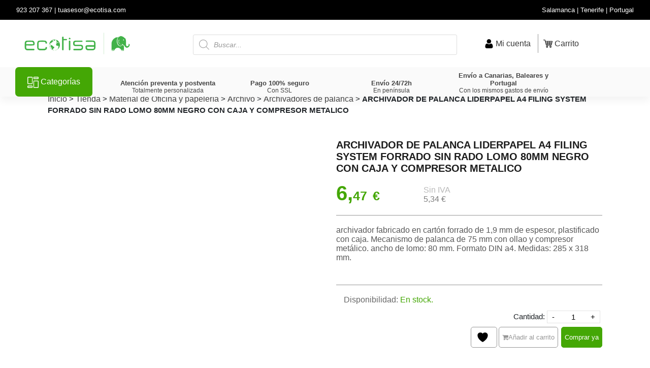

--- FILE ---
content_type: text/html; charset=UTF-8
request_url: https://ecotisa.com/p/archivador-de-palanca-liderpapel-a4-filing-system-forrado-sin-rado-lomo-80mm-negro-con-caja-y-compresor-metalico/
body_size: 73417
content:
<!DOCTYPE html>
<html lang="es">
<head>
	<script src="https://use.fontawesome.com/bddff49be7.js" type="6efc15c1bc7b24290ace2be6-text/javascript"></script>
	<link rel="stylesheet" href="https://pro.fontawesome.com/releases/v5.10.0/css/all.css" integrity="sha384-AYmEC3Yw5cVb3ZcuHtOA93w35dYTsvhLPVnYs9eStHfGJvOvKxVfELGroGkvsg+p" crossorigin="anonymous"/>
	<!--<link rel="stylesheet" type="text/css" href="https://www.ecotisa.com/wp-content/themes/ecotisa/inc/assets/css/fontawesome.min.css">-->

	<!-- Google Tag Manager -->
	 <script type="6efc15c1bc7b24290ace2be6-text/javascript">(function(w,d,s,l,i){w[l]=w[l]||[];w[l].push({'gtm.start':
	new Date().getTime(),event:'gtm.js'});var f=d.getElementsByTagName(s)[0],
	j=d.createElement(s),dl=l!='dataLayer'?'&l='+l:'';j.async=true;j.src=
	'https://www.googletagmanager.com/gtm.js?id='+i+dl+ '&gtm_auth=XZ24-B6IYbvucGoRwlcYig&gtm_preview=env-1&gtm_cookies_win=x';f.parentNode.insertBefore(j,f);
	})(window,document,'script','dataLayer','GTM-54NKF58');</script>
	<!-- End Google Tag Manager -->
	<!-- Microsoft Clarity -->
		<script type="6efc15c1bc7b24290ace2be6-text/javascript">
		(function(c,l,a,r,i,t,y){
			c[a]=c[a]||function(){(c[a].q=c[a].q||[]).push(arguments)};
			t=l.createElement(r);t.async=1;t.src="https://www.clarity.ms/tag/"+i;
			y=l.getElementsByTagName(r)[0];y.parentNode.insertBefore(t,y);
		})(window, document, "clarity", "script", "pgt9xsvkx6");
	</script>
	<!-- Microsoft Clarity -->
	<!-- ZOHO Chatbot -->
<!-- 	<script>window.$zoho=window.$zoho || {};$zoho.salesiq=$zoho.salesiq||{ready:function(){}}</script><script id="zsiqscript" src="https://salesiq.zohopublic.eu/widget?wc=siqab43141b26542f08f39e420dbd0c67ed7acc70bc5289061fe756a511b36ef442" defer></script> -->
	<!-- ZOHO Chatbot -->

    <meta charset="UTF-8">
    <meta name="viewport" content="width=device-width, initial-scale=1">
    <meta http-equiv="X-UA-Compatible" content="IE=edge">
    <link rel="profile" href="https://gmpg.org/xfn/11">
    <script src="https://ajax.googleapis.com/ajax/libs/jquery/1.11.3/jquery.min.js" type="6efc15c1bc7b24290ace2be6-text/javascript"></script>
        <script src="https://maxcdn.bootstrapcdn.com/bootstrap/3.3.4/js/bootstrap.min.js" type="6efc15c1bc7b24290ace2be6-text/javascript"></script>
    <script type="6efc15c1bc7b24290ace2be6-text/javascript">
		//eliminar html en movil
		$(document).ready(function(){
    if (window.innerWidth < 1100) {
        document.getElementById("categorias-destacadas-pc").remove();
		document.getElementById("banner-pc").remove();
		document.getElementByClass("header-pc").remove();
		document.getElementByClass("footer-pc").remove();
		
       
    }
});
		// Add and change quantity to express checkout button when the quantity is updated
if($('.cart .qty').length){
    var originalUrl = $('#dc_express_checkout').attr('href');
    $('.cart .qty').change(function(){
        var url = originalUrl + '&quantity=' + $(this).val();
        $('#dc_express_checkout').attr('href', url);
    });
}
        function desplazar(){
           
            var estilo = $("#content").css("margin-left");

            if(estilo == '0px'){
                 $("#content").css("margin-left","15%");
                 $("#content").css("margin-right","0px");
                 $("#main-container").css("width","100%");
                 $("#main-container").css("max-width","100%");
                 /*$(".capa-oscura").css("z-index","99");
                 $(".capa-oscura").css("display","block");
                /* $(".contendor-categorias").css("z-index","99");
                 $(".dropdown-menu").css("display","block"); */ 
                /* $(".capa-oscura").css("z-index","-999");
                $(".capa-oscura").css("display","none");  */               
            }
            else{
                $("#content").css("margin-left","0px");
               /* $(".capa-oscura").css("z-index","-999");
                $(".capa-oscura").css("display","none");
                $(".dropdown-menu").css("display","none");*/
            }
        
        }


      /*  $(document).ready(function()
            {
            $(".main-item").mouseover(function(){
                $(".capa-oscura").css("z-index","99");
                $(".capa-oscura").css("display","block");
            });
            $(".main-item").mouseout(function(){
                $(".capa-oscura").css("z-index","-999");
                $(".capa-oscura").css("display","none");
            });
         
           
        });*/

function jsfunction() {
    setTimeout(function() {
        // Declaramos la capa mediante una clase para ocultarlo
        $(".woocommerce-notices-wrapper").fadeOut(1500);
    },6000);

}
$(document).on("click",function(a) {
                    
        var container = $("._level1");
                    
        if (!container.is(a.target) && container.has(a.target).length === 0) { 
                /*$(".container-barra-tienda-mvl").css("display","none"); */
                 var estilo = $("#content").css("margin-left");
                var dropdown = $(".dropdown-menu").css("display");
                if(estilo == '285.438px' && dropdown == 'block' ){
                $("#content").css("margin-left","0px");            
            }
        }
     });

        $("html").click(function() {
            var estilo = $("#content").css("margin-left");
            var dropdown = $(".dropdown-menu").css("display");
            if(estilo == '285.438px' && dropdown == 'block' ){
                $("#content").css("margin-left","0px");
                /*$(".capa-oscura").css("z-index","-99");
                $(".capa-oscura").css("display","none");
                $(".dropdown-menu").css("display","none");*/
            }
        });
        $('#megadrop').click(function (e) {
            e.stopPropagation();
        });
        function cerrar(){
             $("#megadrop ul._level2").css("z-index","-9");
             $("#megadrop ul._level2").css("width","50px");
              $("#megadrop ul._level2").css("display","none");
              $(".theme-ecotisa").css("overflow","scroll");
            
        }
        function mostrar(){
             $("#megadrop ul._level2").css("z-index","999");
             $("#megadrop ul._level2").css("display","block");
             $(".theme-ecotisa").css("overflow","hidden");
        }
        function registrarUsuario(){
            $(".woocommerce-page .col2-set .col-2").css("display","block");
             $(".woocommerce .col2-set .col-1").css("display","none");
           
        }

        function iniciarSesion(){
            $(".woocommerce-page .col2-set .col-2").css("display","none");
             $(".woocommerce .col2-set .col-1").css("display","block");
        }

        function cambiarCompradosJuntos(j){
            var clase = '.juntos-item-'+j;
     
            $(clase).css("background-color","red");
        }


        function mostrar_descripcion_completa(){
            $(".descripcion-dos").css("display","block");
             $(".ver-mas").css("display","none");
        }

        function mostrar_descripcion_completa(){
            $(".descripcion-dos").css("display","block");
             $(".ver-mas").css("display","none");
        }

        function ocultar_descripcion_completa(){
            $(".descripcion-dos").css("display","none");
             $(".ver-mas").css("display","block");
        }

       function desplegarCategorias($cont){
            var grupo_cat = '.item-cat-'+$cont+' .sub-categoria-desplegable';
            $(grupo_cat).css("display","block");     
       }
       function contraerCategorias($cont){
            var grupo_cat = '.item-cat-'+$cont+' .sub-categoria-desplegable';
            $(grupo_cat).css("display","none");     
       }
    /*volver arriba*/
    $(document).ready(function(){ //Hacia arriba
  irArriba();
});


function mostrar_filtros(){
    $(".container-barra-tienda-mvl").css("display","block");
}
function cerrar_filtros(){
    $(".container-barra-tienda-mvl").css("display","none");
}
/*$("html").click(function() { 
    var dropdown = $(".container-barra-tienda-mvl").css("display");
    alert(dropdown);
    if(dropdown = 'block'){
        $(".container-barra-tienda-mvl").css("display","none");
    }
       /* $(".container-barra-tienda-mvl").css("display","none");
    
});
$('.container-barra-tienda-mvl').click(function (cerrar) {

    cerrar.stopPropagation();

});
*//*
 $(document).on("click",function(e) {
                    
        var container = $(".container-barra-tienda-mvl");
        var btn =  $("#filtros-mvl");     
	 	
        if (!container.is(e.target) && container.has(e.target).length === 0 && !btn.is(e.target) && btn.has(e.target).length === 0) { 
                $(".container-barra-tienda-mvl").css("display","none");             

        }
     });*/
function irArriba(){
  $('.ir-arriba').click(function(){ $('body,html').animate({ scrollTop:'0px' },1000); });
  $(window).scroll(function(){
    if($(this).scrollTop() > 0){ $('.ir-arriba').slideDown(600); }else{ $('.ir-arriba').slideUp(600); }
  });
  $('.ir-abajo').click(function(){ $('body,html').animate({ scrollTop:'1000px' },1000); });
}

/*cantidad woo*/

jQuery(document).ready(function($){
$('.quantity').on('click', '.plus', function(e) {
$input = $(this).prev('input.qty');
var val = parseInt($input.val());
$input.val( val+1 ).change();
});
$('.quantity').on('click', '.minus', 
function(e) {
$input = $(this).next('input.qty');
var val = parseInt($input.val());
if (val > 0) {
$input.val( val-1 ).change();
} 
});
})
/*		
$(window).ready(function(){
	$(".widget-title-tienda").click(function(){
		var elemId = $(this).closest('section').attr('id');
		$('#'+elemId+' .woocommerce-widget-layered-nav-list').css("display","none");
	});
});*/
		/*filtros*/
$(document).ready(function(){
	$(".widget-title-tienda").click(function(){
		var elemId = $(this).closest('section').attr('id');
		var estadoWidget = $('#'+elemId+' .woocommerce-widget-layered-nav-list').css("display");
		
        if( estadoWidget == 'none' ){
        	$('#'+elemId+' .woocommerce-widget-layered-nav-list').css("display","block");
        	
        }
        else{
        	$('#'+elemId+' .woocommerce-widget-layered-nav-list').css("display","none");
        }
		
	});
});
    </script>

  
  <!--
  <script type="text/javascript">
  var Tawk_API=Tawk_API||{}, Tawk_LoadStart=new Date();
  (function(){
  var s1=document.createElement("script"),s0=document.getElementsByTagName("script")[0];
  s1.async=true;
  s1.src='https://embed.tawk.to/5fb661a8a1d54c18d8eb3d31/default';
  s1.charset='UTF-8';
  s1.setAttribute('crossorigin','*');
  s0.parentNode.insertBefore(s1,s0);
  })();
  </script>
    -->
 
    <link rel="dns-prefetch" href="//cdn.hu-manity.co" />
		<!-- Cookie Compliance -->
		<script type="6efc15c1bc7b24290ace2be6-text/javascript">var huOptions = {"appID":"ecotisacom-c9f6771","currentLanguage":"es","blocking":false,"globalCookie":false,"isAdmin":false,"privacyConsent":true,"forms":[]};</script>
		<script type="6efc15c1bc7b24290ace2be6-text/javascript" src="https://cdn.hu-manity.co/hu-banner.min.js"></script>				<script type="6efc15c1bc7b24290ace2be6-text/javascript">document.documentElement.className = document.documentElement.className + ' yes-js js_active js'</script>
			<meta name='robots' content='index, follow, max-image-preview:large, max-snippet:-1, max-video-preview:-1' />

<!-- Google Tag Manager for WordPress by gtm4wp.com -->
<script data-cfasync="false" data-pagespeed-no-defer>
	var gtm4wp_datalayer_name = "dataLayer";
	var dataLayer = dataLayer || [];
	const gtm4wp_use_sku_instead = 1;
	const gtm4wp_currency = 'EUR';
	const gtm4wp_product_per_impression = 10;
	const gtm4wp_clear_ecommerce = false;
</script>
<!-- End Google Tag Manager for WordPress by gtm4wp.com -->
	<!-- This site is optimized with the Yoast SEO plugin v21.4 - https://yoast.com/wordpress/plugins/seo/ -->
	<title>ARCHIVADOR DE PALANCA LIDERPAPEL A4 FILING SYSTEM FORRADO SIN RADO LOMO 80MM NEGRO CON CAJA Y COMPRESOR METALICO | Ecotisa</title>
	<meta name="description" content="✅ Compra online ▷ ARCHIVADOR DE PALANCA LIDERPAPEL A4 FILING SYSTEM FORRADO SIN RADO LOMO 80MM NEGRO CON CAJA Y COMPRESOR METALICO ◁ al mejor precio. Archivadores de palanca, Archivo, Material de Oficina y papelería. Envío en 24/72h.💚" />
	<link rel="canonical" href="https://ecotisa.com/p/archivador-de-palanca-liderpapel-a4-filing-system-forrado-sin-rado-lomo-80mm-negro-con-caja-y-compresor-metalico/" />
	<meta property="og:locale" content="es_ES" />
	<meta property="og:type" content="article" />
	<meta property="og:title" content="ARCHIVADOR DE PALANCA LIDERPAPEL A4 FILING SYSTEM FORRADO SIN RADO LOMO 80MM NEGRO CON CAJA Y COMPRESOR METALICO | Ecotisa" />
	<meta property="og:description" content="✅ Compra online ▷ ARCHIVADOR DE PALANCA LIDERPAPEL A4 FILING SYSTEM FORRADO SIN RADO LOMO 80MM NEGRO CON CAJA Y COMPRESOR METALICO ◁ al mejor precio. Archivadores de palanca, Archivo, Material de Oficina y papelería. Envío en 24/72h.💚" />
	<meta property="og:url" content="https://ecotisa.com/p/archivador-de-palanca-liderpapel-a4-filing-system-forrado-sin-rado-lomo-80mm-negro-con-caja-y-compresor-metalico/" />
	<meta property="og:site_name" content="Ecotisa" />
	<meta property="article:publisher" content="https://www.facebook.com/Ecotisa-una-tinta-de-impresi%c3%b3n-287818672051319" />
	<meta property="article:modified_time" content="2025-06-11T06:51:44+00:00" />
	<meta property="og:image" content="https://ecotisa.com/wp-content/uploads/2021/05/32073g.jpg" />
	<meta property="og:image:width" content="1" />
	<meta property="og:image:height" content="1" />
	<meta property="og:image:type" content="image/jpeg" />
	<meta name="twitter:card" content="summary_large_image" />
	<script type="application/ld+json" class="yoast-schema-graph">{"@context":"https://schema.org","@graph":[{"@type":"WebPage","@id":"https://ecotisa.com/p/archivador-de-palanca-liderpapel-a4-filing-system-forrado-sin-rado-lomo-80mm-negro-con-caja-y-compresor-metalico/","url":"https://ecotisa.com/p/archivador-de-palanca-liderpapel-a4-filing-system-forrado-sin-rado-lomo-80mm-negro-con-caja-y-compresor-metalico/","name":"ARCHIVADOR DE PALANCA LIDERPAPEL A4 FILING SYSTEM FORRADO SIN RADO LOMO 80MM NEGRO CON CAJA Y COMPRESOR METALICO | Ecotisa","isPartOf":{"@id":"https://ecotisa.com/#website"},"primaryImageOfPage":{"@id":"https://ecotisa.com/p/archivador-de-palanca-liderpapel-a4-filing-system-forrado-sin-rado-lomo-80mm-negro-con-caja-y-compresor-metalico/#primaryimage"},"image":{"@id":"https://ecotisa.com/p/archivador-de-palanca-liderpapel-a4-filing-system-forrado-sin-rado-lomo-80mm-negro-con-caja-y-compresor-metalico/#primaryimage"},"thumbnailUrl":"https://ecotisa.com/wp-content/uploads/2021/05/32073g.jpg","datePublished":"2021-05-18T21:15:23+00:00","dateModified":"2025-06-11T06:51:44+00:00","description":"✅ Compra online ▷ ARCHIVADOR DE PALANCA LIDERPAPEL A4 FILING SYSTEM FORRADO SIN RADO LOMO 80MM NEGRO CON CAJA Y COMPRESOR METALICO ◁ al mejor precio. Archivadores de palanca, Archivo, Material de Oficina y papelería. Envío en 24/72h.💚","breadcrumb":{"@id":"https://ecotisa.com/p/archivador-de-palanca-liderpapel-a4-filing-system-forrado-sin-rado-lomo-80mm-negro-con-caja-y-compresor-metalico/#breadcrumb"},"inLanguage":"es","potentialAction":[{"@type":"ReadAction","target":["https://ecotisa.com/p/archivador-de-palanca-liderpapel-a4-filing-system-forrado-sin-rado-lomo-80mm-negro-con-caja-y-compresor-metalico/"]}]},{"@type":"ImageObject","inLanguage":"es","@id":"https://ecotisa.com/p/archivador-de-palanca-liderpapel-a4-filing-system-forrado-sin-rado-lomo-80mm-negro-con-caja-y-compresor-metalico/#primaryimage","url":"https://ecotisa.com/wp-content/uploads/2021/05/32073g.jpg","contentUrl":"https://ecotisa.com/wp-content/uploads/2021/05/32073g.jpg","caption":"32073g"},{"@type":"BreadcrumbList","@id":"https://ecotisa.com/p/archivador-de-palanca-liderpapel-a4-filing-system-forrado-sin-rado-lomo-80mm-negro-con-caja-y-compresor-metalico/#breadcrumb","itemListElement":[{"@type":"ListItem","position":1,"name":"Inicio","item":"https://ecotisa.com/"},{"@type":"ListItem","position":2,"name":"Tienda","item":"https://ecotisa.com/tienda/"},{"@type":"ListItem","position":3,"name":"Material de Oficina y papelería","item":"https://ecotisa.com/material-de-oficina-y-papeleria/"},{"@type":"ListItem","position":4,"name":"Archivo","item":"https://ecotisa.com/archivo/"},{"@type":"ListItem","position":5,"name":"Archivadores de palanca","item":"https://ecotisa.com/archivadores-de-palanca/"},{"@type":"ListItem","position":6,"name":"ARCHIVADOR DE PALANCA LIDERPAPEL A4 FILING SYSTEM FORRADO SIN RADO LOMO 80MM NEGRO CON CAJA Y COMPRESOR METALICO"}]},{"@type":"WebSite","@id":"https://ecotisa.com/#website","url":"https://ecotisa.com/","name":"Ecotisa","description":"Tienda online de tinta, tóner, impresoras, informática, oficina y papelería. Tenemos Outlet. El mejor servicio postventa de España. Almacén en Canarias. Envíos en 24/72h.","publisher":{"@id":"https://ecotisa.com/#organization"},"potentialAction":[{"@type":"SearchAction","target":{"@type":"EntryPoint","urlTemplate":"https://ecotisa.com/?s={search_term_string}"},"query-input":"required name=search_term_string"}],"inLanguage":"es"},{"@type":"Organization","@id":"https://ecotisa.com/#organization","name":"Ecotisa","url":"https://ecotisa.com/","logo":{"@type":"ImageObject","inLanguage":"es","@id":"https://ecotisa.com/#/schema/logo/image/","url":"https://ecotisa.com/wp-content/uploads/2020/11/LogoEcotisa_.png","contentUrl":"https://ecotisa.com/wp-content/uploads/2020/11/LogoEcotisa_.png","width":1209,"height":311,"caption":"Ecotisa"},"image":{"@id":"https://ecotisa.com/#/schema/logo/image/"},"sameAs":["https://www.facebook.com/Ecotisa-una-tinta-de-impresión-287818672051319","https://www.instagram.com/_ecotisa/","https://www.linkedin.com/company/ecotisa--una-tinta-de-impresión"]}]}</script>
	<!-- / Yoast SEO plugin. -->


<link rel='dns-prefetch' href='//cdn.jsdelivr.net' />
<link rel='dns-prefetch' href='//use.fontawesome.com' />
<link rel='dns-prefetch' href='//fonts.googleapis.com' />
<link href='https://cdn.jsdelivr.net' crossorigin='anonymous' rel='preconnect' />
<link href='https://use.fontawesome.com' crossorigin='anonymous' rel='preconnect' />
<link rel="alternate" type="application/rss+xml" title="Ecotisa &raquo; Feed" href="https://ecotisa.com/feed/" />
<link rel="alternate" type="application/rss+xml" title="Ecotisa &raquo; Feed de los comentarios" href="https://ecotisa.com/comments/feed/" />
<link rel="alternate" type="application/rss+xml" title="Ecotisa &raquo; Comentario ARCHIVADOR DE PALANCA LIDERPAPEL A4 FILING SYSTEM FORRADO SIN RADO LOMO 80MM NEGRO CON CAJA Y COMPRESOR METALICO del feed" href="https://ecotisa.com/p/archivador-de-palanca-liderpapel-a4-filing-system-forrado-sin-rado-lomo-80mm-negro-con-caja-y-compresor-metalico/feed/" />
<style id='wp-emoji-styles-inline-css' type='text/css'>

	img.wp-smiley, img.emoji {
		display: inline !important;
		border: none !important;
		box-shadow: none !important;
		height: 1em !important;
		width: 1em !important;
		margin: 0 0.07em !important;
		vertical-align: -0.1em !important;
		background: none !important;
		padding: 0 !important;
	}
</style>
<link rel='stylesheet' id='wp-block-library-css' href='https://ecotisa.com/wp-includes/css/dist/block-library/style.min.css' type='text/css' media='all' />
<style id='joinchat-button-style-inline-css' type='text/css'>
.wp-block-joinchat-button{border:none!important;text-align:center}.wp-block-joinchat-button figure{display:table;margin:0 auto;padding:0}.wp-block-joinchat-button figcaption{font:normal normal 400 .6em/2em var(--wp--preset--font-family--system-font,sans-serif);margin:0;padding:0}.wp-block-joinchat-button .joinchat-button__qr{background-color:#fff;border:6px solid #25d366;border-radius:30px;box-sizing:content-box;display:block;height:200px;margin:auto;overflow:hidden;padding:10px;width:200px}.wp-block-joinchat-button .joinchat-button__qr canvas,.wp-block-joinchat-button .joinchat-button__qr img{display:block;margin:auto}.wp-block-joinchat-button .joinchat-button__link{align-items:center;background-color:#25d366;border:6px solid #25d366;border-radius:30px;display:inline-flex;flex-flow:row nowrap;justify-content:center;line-height:1.25em;margin:0 auto;text-decoration:none}.wp-block-joinchat-button .joinchat-button__link:before{background:transparent var(--joinchat-ico) no-repeat center;background-size:100%;content:"";display:block;height:1.5em;margin:-.75em .75em -.75em 0;width:1.5em}.wp-block-joinchat-button figure+.joinchat-button__link{margin-top:10px}@media (orientation:landscape)and (min-height:481px),(orientation:portrait)and (min-width:481px){.wp-block-joinchat-button.joinchat-button--qr-only figure+.joinchat-button__link{display:none}}@media (max-width:480px),(orientation:landscape)and (max-height:480px){.wp-block-joinchat-button figure{display:none}}

</style>
<link rel='stylesheet' id='yith-wcan-shortcodes-css' href='https://ecotisa.com/wp-content/plugins/yith-woocommerce-ajax-navigation/assets/css/shortcodes.css' type='text/css' media='all' />
<style id='yith-wcan-shortcodes-inline-css' type='text/css'>
:root{
	--yith-wcan-filters_colors_titles: #333333;
	--yith-wcan-filters_colors_background: #FFFFFF;
	--yith-wcan-filters_colors_accent: #A7144C;
	--yith-wcan-filters_colors_accent_r: 167;
	--yith-wcan-filters_colors_accent_g: 20;
	--yith-wcan-filters_colors_accent_b: 76;
	--yith-wcan-color_swatches_border_radius: 5px;
	--yith-wcan-color_swatches_size: 30px;
	--yith-wcan-labels_style_background: #FFFFFF;
	--yith-wcan-labels_style_background_hover: #A7144C;
	--yith-wcan-labels_style_background_active: #A7144C;
	--yith-wcan-labels_style_text: #434343;
	--yith-wcan-labels_style_text_hover: #FFFFFF;
	--yith-wcan-labels_style_text_active: #FFFFFF;
	--yith-wcan-anchors_style_text: #434343;
	--yith-wcan-anchors_style_text_hover: #A7144C;
	--yith-wcan-anchors_style_text_active: #A7144C;
}
</style>
<link rel='stylesheet' id='jquery-selectBox-css' href='https://ecotisa.com/wp-content/plugins/yith-woocommerce-wishlist/assets/css/jquery.selectBox.css' type='text/css' media='all' />
<link rel='stylesheet' id='woocommerce_prettyPhoto_css-css' href='//ecotisa.com/wp-content/plugins/woocommerce/assets/css/prettyPhoto.css' type='text/css' media='all' />
<link rel='stylesheet' id='yith-wcwl-main-css' href='https://ecotisa.com/wp-content/plugins/yith-woocommerce-wishlist/assets/css/style.css' type='text/css' media='all' />
<style id='yith-wcwl-main-inline-css' type='text/css'>
 :root { --color-add-to-wishlist-background: rgb(255,255,255); --color-add-to-wishlist-text: rgb(151,151,151); --color-add-to-wishlist-border: rgb(151,151,151); --color-add-to-wishlist-background-hover: rgb(255,255,255); --color-add-to-wishlist-text-hover: rgb(151,151,151); --color-add-to-wishlist-border-hover: rgb(151,151,151); --rounded-corners-radius: 12px; --color-add-to-cart-background: #333333; --color-add-to-cart-text: #FFFFFF; --color-add-to-cart-border: #333333; --color-add-to-cart-background-hover: #4F4F4F; --color-add-to-cart-text-hover: #FFFFFF; --color-add-to-cart-border-hover: #4F4F4F; --add-to-cart-rounded-corners-radius: 16px; --color-button-style-1-background: #333333; --color-button-style-1-text: #FFFFFF; --color-button-style-1-border: #333333; --color-button-style-1-background-hover: #4F4F4F; --color-button-style-1-text-hover: #FFFFFF; --color-button-style-1-border-hover: #4F4F4F; --color-button-style-2-background: #333333; --color-button-style-2-text: #FFFFFF; --color-button-style-2-border: #333333; --color-button-style-2-background-hover: #4F4F4F; --color-button-style-2-text-hover: #FFFFFF; --color-button-style-2-border-hover: #4F4F4F; --color-wishlist-table-background: #FFFFFF; --color-wishlist-table-text: #6d6c6c; --color-wishlist-table-border: #FFFFFF; --color-headers-background: #F4F4F4; --color-share-button-color: #FFFFFF; --color-share-button-color-hover: #FFFFFF; --color-fb-button-background: #39599E; --color-fb-button-background-hover: #595A5A; --color-tw-button-background: #45AFE2; --color-tw-button-background-hover: #595A5A; --color-pr-button-background: #AB2E31; --color-pr-button-background-hover: #595A5A; --color-em-button-background: #FBB102; --color-em-button-background-hover: #595A5A; --color-wa-button-background: #00A901; --color-wa-button-background-hover: #595A5A; --feedback-duration: 3s }  border:1px solid #979797;
 :root { --color-add-to-wishlist-background: rgb(255,255,255); --color-add-to-wishlist-text: rgb(151,151,151); --color-add-to-wishlist-border: rgb(151,151,151); --color-add-to-wishlist-background-hover: rgb(255,255,255); --color-add-to-wishlist-text-hover: rgb(151,151,151); --color-add-to-wishlist-border-hover: rgb(151,151,151); --rounded-corners-radius: 12px; --color-add-to-cart-background: #333333; --color-add-to-cart-text: #FFFFFF; --color-add-to-cart-border: #333333; --color-add-to-cart-background-hover: #4F4F4F; --color-add-to-cart-text-hover: #FFFFFF; --color-add-to-cart-border-hover: #4F4F4F; --add-to-cart-rounded-corners-radius: 16px; --color-button-style-1-background: #333333; --color-button-style-1-text: #FFFFFF; --color-button-style-1-border: #333333; --color-button-style-1-background-hover: #4F4F4F; --color-button-style-1-text-hover: #FFFFFF; --color-button-style-1-border-hover: #4F4F4F; --color-button-style-2-background: #333333; --color-button-style-2-text: #FFFFFF; --color-button-style-2-border: #333333; --color-button-style-2-background-hover: #4F4F4F; --color-button-style-2-text-hover: #FFFFFF; --color-button-style-2-border-hover: #4F4F4F; --color-wishlist-table-background: #FFFFFF; --color-wishlist-table-text: #6d6c6c; --color-wishlist-table-border: #FFFFFF; --color-headers-background: #F4F4F4; --color-share-button-color: #FFFFFF; --color-share-button-color-hover: #FFFFFF; --color-fb-button-background: #39599E; --color-fb-button-background-hover: #595A5A; --color-tw-button-background: #45AFE2; --color-tw-button-background-hover: #595A5A; --color-pr-button-background: #AB2E31; --color-pr-button-background-hover: #595A5A; --color-em-button-background: #FBB102; --color-em-button-background-hover: #595A5A; --color-wa-button-background: #00A901; --color-wa-button-background-hover: #595A5A; --feedback-duration: 3s }  border:1px solid #979797;
</style>
<style id='classic-theme-styles-inline-css' type='text/css'>
/*! This file is auto-generated */
.wp-block-button__link{color:#fff;background-color:#32373c;border-radius:9999px;box-shadow:none;text-decoration:none;padding:calc(.667em + 2px) calc(1.333em + 2px);font-size:1.125em}.wp-block-file__button{background:#32373c;color:#fff;text-decoration:none}
</style>
<style id='global-styles-inline-css' type='text/css'>
body{--wp--preset--color--black: #000000;--wp--preset--color--cyan-bluish-gray: #abb8c3;--wp--preset--color--white: #ffffff;--wp--preset--color--pale-pink: #f78da7;--wp--preset--color--vivid-red: #cf2e2e;--wp--preset--color--luminous-vivid-orange: #ff6900;--wp--preset--color--luminous-vivid-amber: #fcb900;--wp--preset--color--light-green-cyan: #7bdcb5;--wp--preset--color--vivid-green-cyan: #00d084;--wp--preset--color--pale-cyan-blue: #8ed1fc;--wp--preset--color--vivid-cyan-blue: #0693e3;--wp--preset--color--vivid-purple: #9b51e0;--wp--preset--gradient--vivid-cyan-blue-to-vivid-purple: linear-gradient(135deg,rgba(6,147,227,1) 0%,rgb(155,81,224) 100%);--wp--preset--gradient--light-green-cyan-to-vivid-green-cyan: linear-gradient(135deg,rgb(122,220,180) 0%,rgb(0,208,130) 100%);--wp--preset--gradient--luminous-vivid-amber-to-luminous-vivid-orange: linear-gradient(135deg,rgba(252,185,0,1) 0%,rgba(255,105,0,1) 100%);--wp--preset--gradient--luminous-vivid-orange-to-vivid-red: linear-gradient(135deg,rgba(255,105,0,1) 0%,rgb(207,46,46) 100%);--wp--preset--gradient--very-light-gray-to-cyan-bluish-gray: linear-gradient(135deg,rgb(238,238,238) 0%,rgb(169,184,195) 100%);--wp--preset--gradient--cool-to-warm-spectrum: linear-gradient(135deg,rgb(74,234,220) 0%,rgb(151,120,209) 20%,rgb(207,42,186) 40%,rgb(238,44,130) 60%,rgb(251,105,98) 80%,rgb(254,248,76) 100%);--wp--preset--gradient--blush-light-purple: linear-gradient(135deg,rgb(255,206,236) 0%,rgb(152,150,240) 100%);--wp--preset--gradient--blush-bordeaux: linear-gradient(135deg,rgb(254,205,165) 0%,rgb(254,45,45) 50%,rgb(107,0,62) 100%);--wp--preset--gradient--luminous-dusk: linear-gradient(135deg,rgb(255,203,112) 0%,rgb(199,81,192) 50%,rgb(65,88,208) 100%);--wp--preset--gradient--pale-ocean: linear-gradient(135deg,rgb(255,245,203) 0%,rgb(182,227,212) 50%,rgb(51,167,181) 100%);--wp--preset--gradient--electric-grass: linear-gradient(135deg,rgb(202,248,128) 0%,rgb(113,206,126) 100%);--wp--preset--gradient--midnight: linear-gradient(135deg,rgb(2,3,129) 0%,rgb(40,116,252) 100%);--wp--preset--font-size--small: 13px;--wp--preset--font-size--medium: 20px;--wp--preset--font-size--large: 36px;--wp--preset--font-size--x-large: 42px;--wp--preset--spacing--20: 0.44rem;--wp--preset--spacing--30: 0.67rem;--wp--preset--spacing--40: 1rem;--wp--preset--spacing--50: 1.5rem;--wp--preset--spacing--60: 2.25rem;--wp--preset--spacing--70: 3.38rem;--wp--preset--spacing--80: 5.06rem;--wp--preset--shadow--natural: 6px 6px 9px rgba(0, 0, 0, 0.2);--wp--preset--shadow--deep: 12px 12px 50px rgba(0, 0, 0, 0.4);--wp--preset--shadow--sharp: 6px 6px 0px rgba(0, 0, 0, 0.2);--wp--preset--shadow--outlined: 6px 6px 0px -3px rgba(255, 255, 255, 1), 6px 6px rgba(0, 0, 0, 1);--wp--preset--shadow--crisp: 6px 6px 0px rgba(0, 0, 0, 1);}:where(.is-layout-flex){gap: 0.5em;}:where(.is-layout-grid){gap: 0.5em;}body .is-layout-flow > .alignleft{float: left;margin-inline-start: 0;margin-inline-end: 2em;}body .is-layout-flow > .alignright{float: right;margin-inline-start: 2em;margin-inline-end: 0;}body .is-layout-flow > .aligncenter{margin-left: auto !important;margin-right: auto !important;}body .is-layout-constrained > .alignleft{float: left;margin-inline-start: 0;margin-inline-end: 2em;}body .is-layout-constrained > .alignright{float: right;margin-inline-start: 2em;margin-inline-end: 0;}body .is-layout-constrained > .aligncenter{margin-left: auto !important;margin-right: auto !important;}body .is-layout-constrained > :where(:not(.alignleft):not(.alignright):not(.alignfull)){max-width: var(--wp--style--global--content-size);margin-left: auto !important;margin-right: auto !important;}body .is-layout-constrained > .alignwide{max-width: var(--wp--style--global--wide-size);}body .is-layout-flex{display: flex;}body .is-layout-flex{flex-wrap: wrap;align-items: center;}body .is-layout-flex > *{margin: 0;}body .is-layout-grid{display: grid;}body .is-layout-grid > *{margin: 0;}:where(.wp-block-columns.is-layout-flex){gap: 2em;}:where(.wp-block-columns.is-layout-grid){gap: 2em;}:where(.wp-block-post-template.is-layout-flex){gap: 1.25em;}:where(.wp-block-post-template.is-layout-grid){gap: 1.25em;}.has-black-color{color: var(--wp--preset--color--black) !important;}.has-cyan-bluish-gray-color{color: var(--wp--preset--color--cyan-bluish-gray) !important;}.has-white-color{color: var(--wp--preset--color--white) !important;}.has-pale-pink-color{color: var(--wp--preset--color--pale-pink) !important;}.has-vivid-red-color{color: var(--wp--preset--color--vivid-red) !important;}.has-luminous-vivid-orange-color{color: var(--wp--preset--color--luminous-vivid-orange) !important;}.has-luminous-vivid-amber-color{color: var(--wp--preset--color--luminous-vivid-amber) !important;}.has-light-green-cyan-color{color: var(--wp--preset--color--light-green-cyan) !important;}.has-vivid-green-cyan-color{color: var(--wp--preset--color--vivid-green-cyan) !important;}.has-pale-cyan-blue-color{color: var(--wp--preset--color--pale-cyan-blue) !important;}.has-vivid-cyan-blue-color{color: var(--wp--preset--color--vivid-cyan-blue) !important;}.has-vivid-purple-color{color: var(--wp--preset--color--vivid-purple) !important;}.has-black-background-color{background-color: var(--wp--preset--color--black) !important;}.has-cyan-bluish-gray-background-color{background-color: var(--wp--preset--color--cyan-bluish-gray) !important;}.has-white-background-color{background-color: var(--wp--preset--color--white) !important;}.has-pale-pink-background-color{background-color: var(--wp--preset--color--pale-pink) !important;}.has-vivid-red-background-color{background-color: var(--wp--preset--color--vivid-red) !important;}.has-luminous-vivid-orange-background-color{background-color: var(--wp--preset--color--luminous-vivid-orange) !important;}.has-luminous-vivid-amber-background-color{background-color: var(--wp--preset--color--luminous-vivid-amber) !important;}.has-light-green-cyan-background-color{background-color: var(--wp--preset--color--light-green-cyan) !important;}.has-vivid-green-cyan-background-color{background-color: var(--wp--preset--color--vivid-green-cyan) !important;}.has-pale-cyan-blue-background-color{background-color: var(--wp--preset--color--pale-cyan-blue) !important;}.has-vivid-cyan-blue-background-color{background-color: var(--wp--preset--color--vivid-cyan-blue) !important;}.has-vivid-purple-background-color{background-color: var(--wp--preset--color--vivid-purple) !important;}.has-black-border-color{border-color: var(--wp--preset--color--black) !important;}.has-cyan-bluish-gray-border-color{border-color: var(--wp--preset--color--cyan-bluish-gray) !important;}.has-white-border-color{border-color: var(--wp--preset--color--white) !important;}.has-pale-pink-border-color{border-color: var(--wp--preset--color--pale-pink) !important;}.has-vivid-red-border-color{border-color: var(--wp--preset--color--vivid-red) !important;}.has-luminous-vivid-orange-border-color{border-color: var(--wp--preset--color--luminous-vivid-orange) !important;}.has-luminous-vivid-amber-border-color{border-color: var(--wp--preset--color--luminous-vivid-amber) !important;}.has-light-green-cyan-border-color{border-color: var(--wp--preset--color--light-green-cyan) !important;}.has-vivid-green-cyan-border-color{border-color: var(--wp--preset--color--vivid-green-cyan) !important;}.has-pale-cyan-blue-border-color{border-color: var(--wp--preset--color--pale-cyan-blue) !important;}.has-vivid-cyan-blue-border-color{border-color: var(--wp--preset--color--vivid-cyan-blue) !important;}.has-vivid-purple-border-color{border-color: var(--wp--preset--color--vivid-purple) !important;}.has-vivid-cyan-blue-to-vivid-purple-gradient-background{background: var(--wp--preset--gradient--vivid-cyan-blue-to-vivid-purple) !important;}.has-light-green-cyan-to-vivid-green-cyan-gradient-background{background: var(--wp--preset--gradient--light-green-cyan-to-vivid-green-cyan) !important;}.has-luminous-vivid-amber-to-luminous-vivid-orange-gradient-background{background: var(--wp--preset--gradient--luminous-vivid-amber-to-luminous-vivid-orange) !important;}.has-luminous-vivid-orange-to-vivid-red-gradient-background{background: var(--wp--preset--gradient--luminous-vivid-orange-to-vivid-red) !important;}.has-very-light-gray-to-cyan-bluish-gray-gradient-background{background: var(--wp--preset--gradient--very-light-gray-to-cyan-bluish-gray) !important;}.has-cool-to-warm-spectrum-gradient-background{background: var(--wp--preset--gradient--cool-to-warm-spectrum) !important;}.has-blush-light-purple-gradient-background{background: var(--wp--preset--gradient--blush-light-purple) !important;}.has-blush-bordeaux-gradient-background{background: var(--wp--preset--gradient--blush-bordeaux) !important;}.has-luminous-dusk-gradient-background{background: var(--wp--preset--gradient--luminous-dusk) !important;}.has-pale-ocean-gradient-background{background: var(--wp--preset--gradient--pale-ocean) !important;}.has-electric-grass-gradient-background{background: var(--wp--preset--gradient--electric-grass) !important;}.has-midnight-gradient-background{background: var(--wp--preset--gradient--midnight) !important;}.has-small-font-size{font-size: var(--wp--preset--font-size--small) !important;}.has-medium-font-size{font-size: var(--wp--preset--font-size--medium) !important;}.has-large-font-size{font-size: var(--wp--preset--font-size--large) !important;}.has-x-large-font-size{font-size: var(--wp--preset--font-size--x-large) !important;}
.wp-block-navigation a:where(:not(.wp-element-button)){color: inherit;}
:where(.wp-block-post-template.is-layout-flex){gap: 1.25em;}:where(.wp-block-post-template.is-layout-grid){gap: 1.25em;}
:where(.wp-block-columns.is-layout-flex){gap: 2em;}:where(.wp-block-columns.is-layout-grid){gap: 2em;}
.wp-block-pullquote{font-size: 1.5em;line-height: 1.6;}
</style>
<link rel='stylesheet' id='prefix-style-css' href='https://ecotisa.com/wp-content/plugins/categorias-home/style-category.css' type='text/css' media='all' />
<link rel='stylesheet' id='user-registration-general-css' href='https://ecotisa.com/wp-content/plugins/user-registration/assets/css/user-registration.css' type='text/css' media='all' />
<link rel='stylesheet' id='photoswipe-css' href='https://ecotisa.com/wp-content/plugins/woocommerce/assets/css/photoswipe/photoswipe.min.css' type='text/css' media='all' />
<link rel='stylesheet' id='photoswipe-default-skin-css' href='https://ecotisa.com/wp-content/plugins/woocommerce/assets/css/photoswipe/default-skin/default-skin.min.css' type='text/css' media='all' />
<link rel='stylesheet' id='woocommerce-layout-css' href='https://ecotisa.com/wp-content/plugins/woocommerce/assets/css/woocommerce-layout.css' type='text/css' media='all' />
<link rel='stylesheet' id='woocommerce-smallscreen-css' href='https://ecotisa.com/wp-content/plugins/woocommerce/assets/css/woocommerce-smallscreen.css' type='text/css' media='only screen and (max-width: 768px)' />
<link rel='stylesheet' id='woocommerce-general-css' href='https://ecotisa.com/wp-content/plugins/woocommerce/assets/css/woocommerce.css' type='text/css' media='all' />
<style id='woocommerce-inline-inline-css' type='text/css'>
.woocommerce form .form-row .required { visibility: visible; }
</style>
<link rel='stylesheet' id='contact-form-7-css' href='https://ecotisa.com/wp-content/plugins/contact-form-7/includes/css/styles.css' type='text/css' media='all' />
<link rel='stylesheet' id='wpcf7-redirect-script-frontend-css' href='https://ecotisa.com/wp-content/plugins/wpcf7-redirect/build/assets/frontend-script.css' type='text/css' media='all' />
<link rel='stylesheet' id='woo-variation-swatches-css' href='https://ecotisa.com/wp-content/plugins/woo-variation-swatches/assets/css/frontend.min.css' type='text/css' media='all' />
<style id='woo-variation-swatches-inline-css' type='text/css'>
:root {
--wvs-tick:url("data:image/svg+xml;utf8,%3Csvg filter='drop-shadow(0px 0px 2px rgb(0 0 0 / .8))' xmlns='http://www.w3.org/2000/svg'  viewBox='0 0 30 30'%3E%3Cpath fill='none' stroke='%23ffffff' stroke-linecap='round' stroke-linejoin='round' stroke-width='4' d='M4 16L11 23 27 7'/%3E%3C/svg%3E");

--wvs-cross:url("data:image/svg+xml;utf8,%3Csvg filter='drop-shadow(0px 0px 5px rgb(255 255 255 / .6))' xmlns='http://www.w3.org/2000/svg' width='72px' height='72px' viewBox='0 0 24 24'%3E%3Cpath fill='none' stroke='%23ff0000' stroke-linecap='round' stroke-width='0.6' d='M5 5L19 19M19 5L5 19'/%3E%3C/svg%3E");
--wvs-single-product-item-width:30px;
--wvs-single-product-item-height:30px;
--wvs-single-product-item-font-size:16px}
</style>
<link rel='stylesheet' id='gateway-css' href='https://ecotisa.com/wp-content/plugins/woocommerce-paypal-payments/modules/ppcp-button/assets/css/gateway.css' type='text/css' media='all' />
<link rel='stylesheet' id='dgwt-wcas-style-css' href='https://ecotisa.com/wp-content/plugins/ajax-search-for-woocommerce-premium/assets/css/style.min.css' type='text/css' media='all' />
<link rel='stylesheet' id='custom-style-css' href='https://ecotisa.com/wp-content/themes/ecotisa/css/custom.css' type='text/css' media='all' />
<link rel='stylesheet' id='dashicons-css' href='https://ecotisa.com/wp-includes/css/dashicons.min.css' type='text/css' media='all' />
<style id='dashicons-inline-css' type='text/css'>
[data-font="Dashicons"]:before {font-family: 'Dashicons' !important;content: attr(data-icon) !important;speak: none !important;font-weight: normal !important;font-variant: normal !important;text-transform: none !important;line-height: 1 !important;font-style: normal !important;-webkit-font-smoothing: antialiased !important;-moz-osx-font-smoothing: grayscale !important;}
</style>
<link rel='stylesheet' id='wp-bootstrap-starter-bootstrap-css-css' href='https://cdn.jsdelivr.net/npm/bootstrap@4.5.3/dist/css/bootstrap.min.css' type='text/css' media='all' />
<link rel='stylesheet' id='wp-bootstrap-starter-fontawesome-cdn-css' href='https://use.fontawesome.com/releases/v5.15.1/css/all.css' type='text/css' media='all' />
<link rel='stylesheet' id='wp-bootstrap-starter-style-css' href='https://ecotisa.com/wp-content/themes/ecotisa/style.css' type='text/css' media='all' />
<link rel='stylesheet' id='wp-bootstrap-starter-montserrat-opensans-font-css' href='https://fonts.googleapis.com/css' type='text/css' media='all' />
<link rel='stylesheet' id='wp-bootstrap-starter-montserrat-opensans-css' href='https://ecotisa.com/wp-content/themes/ecotisa/inc/assets/css/presets/typography/montserrat-opensans.css' type='text/css' media='all' />
<link rel='stylesheet' id='google_fonts-css' href='https://fonts.googleapis.com/css2' type='text/css' media='all' />
<link rel='stylesheet' id='heateor_sss_frontend_css-css' href='https://ecotisa.com/wp-content/plugins/sassy-social-share/public/css/sassy-social-share-public.css' type='text/css' media='all' />
<style id='heateor_sss_frontend_css-inline-css' type='text/css'>
.heateor_sss_button_instagram span.heateor_sss_svg,a.heateor_sss_instagram span.heateor_sss_svg{background:radial-gradient(circle at 30% 107%,#fdf497 0,#fdf497 5%,#fd5949 45%,#d6249f 60%,#285aeb 90%)}.heateor_sss_horizontal_sharing .heateor_sss_svg,.heateor_sss_standard_follow_icons_container .heateor_sss_svg{color:#fff;border-width:0px;border-style:solid;border-color:transparent}.heateor_sss_horizontal_sharing .heateorSssTCBackground{color:#666}.heateor_sss_horizontal_sharing span.heateor_sss_svg:hover,.heateor_sss_standard_follow_icons_container span.heateor_sss_svg:hover{border-color:transparent;}.heateor_sss_vertical_sharing span.heateor_sss_svg,.heateor_sss_floating_follow_icons_container span.heateor_sss_svg{color:#fff;border-width:0px;border-style:solid;border-color:transparent;}.heateor_sss_vertical_sharing .heateorSssTCBackground{color:#666;}.heateor_sss_vertical_sharing span.heateor_sss_svg:hover,.heateor_sss_floating_follow_icons_container span.heateor_sss_svg:hover{border-color:transparent;}@media screen and (max-width:783px) {.heateor_sss_vertical_sharing{display:none!important}}div.heateor_sss_mobile_footer{display:none;}@media screen and (max-width:783px){div.heateor_sss_bottom_sharing .heateorSssTCBackground{background-color:white}div.heateor_sss_bottom_sharing{width:100%!important;left:0!important;}div.heateor_sss_bottom_sharing a{width:20% !important;}div.heateor_sss_bottom_sharing .heateor_sss_svg{width: 100% !important;}div.heateor_sss_bottom_sharing div.heateorSssTotalShareCount{font-size:1em!important;line-height:28px!important}div.heateor_sss_bottom_sharing div.heateorSssTotalShareText{font-size:.7em!important;line-height:0px!important}div.heateor_sss_mobile_footer{display:block;height:40px;}.heateor_sss_bottom_sharing{padding:0!important;display:block!important;width:auto!important;bottom:-2px!important;top: auto!important;}.heateor_sss_bottom_sharing .heateor_sss_square_count{line-height:inherit;}.heateor_sss_bottom_sharing .heateorSssSharingArrow{display:none;}.heateor_sss_bottom_sharing .heateorSssTCBackground{margin-right:1.1em!important}}
</style>
<link rel='stylesheet' id='tawcvs-frontend-css' href='https://ecotisa.com/wp-content/plugins/variation-swatches-for-woocommerce-pro/assets/css/frontend.css' type='text/css' media='all' />
<style id='tawcvs-frontend-inline-css' type='text/css'>
.tawcvs-swatches .swatch { width: 30px; height: 30px; }
</style>
<link rel='stylesheet' id='tawc-deals-css' href='https://ecotisa.com/wp-content/plugins/woocommerce-deals/assets/css/tawc-deals.css' type='text/css' media='all' />
<script type="6efc15c1bc7b24290ace2be6-text/javascript" src="https://ecotisa.com/wp-includes/js/jquery/jquery.min.js" id="jquery-core-js"></script>
<script type="6efc15c1bc7b24290ace2be6-text/javascript" src="https://ecotisa.com/wp-includes/js/jquery/jquery-migrate.min.js" id="jquery-migrate-js"></script>
<!--[if lt IE 9]>
<script type="text/javascript" src="https://ecotisa.com/wp-content/themes/ecotisa/inc/assets/js/html5.js" id="html5hiv-js"></script>
<![endif]-->
<link rel="https://api.w.org/" href="https://ecotisa.com/wp-json/" /><link rel="alternate" type="application/json" href="https://ecotisa.com/wp-json/wp/v2/product/105276" /><link rel="EditURI" type="application/rsd+xml" title="RSD" href="https://ecotisa.com/xmlrpc.php?rsd" />
<meta name="generator" content="WordPress 6.4.7" />
<meta name="generator" content="WooCommerce 8.2.1" />
<link rel='shortlink' href='https://ecotisa.com/?p=105276' />
<link rel="alternate" type="application/json+oembed" href="https://ecotisa.com/wp-json/oembed/1.0/embed?url=https%3A%2F%2Fecotisa.com%2Fp%2Farchivador-de-palanca-liderpapel-a4-filing-system-forrado-sin-rado-lomo-80mm-negro-con-caja-y-compresor-metalico%2F" />
<link rel="alternate" type="text/xml+oembed" href="https://ecotisa.com/wp-json/oembed/1.0/embed?url=https%3A%2F%2Fecotisa.com%2Fp%2Farchivador-de-palanca-liderpapel-a4-filing-system-forrado-sin-rado-lomo-80mm-negro-con-caja-y-compresor-metalico%2F&#038;format=xml" />
<!-- This site is powered by WooCommerce Redsys Gateway Light v.6.5.0 - https://es.wordpress.org/plugins/woo-redsys-gateway-light/ -->
<!-- Google Tag Manager for WordPress by gtm4wp.com -->
<!-- GTM Container placement set to off -->
<script data-cfasync="false" data-pagespeed-no-defer type="text/javascript">
</script>
<script type="6efc15c1bc7b24290ace2be6-text/javascript">
	console.warn && console.warn("[GTM4WP] Google Tag Manager container code placement set to OFF !!!");
	console.warn && console.warn("[GTM4WP] Data layer codes are active but GTM container must be loaded using custom coding !!!");
</script>
<!-- End Google Tag Manager for WordPress by gtm4wp.com -->		<style>
			.dgwt-wcas-ico-magnifier,.dgwt-wcas-ico-magnifier-handler{max-width:20px}		</style>
		<link rel="pingback" href="https://ecotisa.com/xmlrpc.php">    <style type="text/css">
        #page-sub-header { background: #fff; }
    </style>
        <style>
    .quantity input::-webkit-outer-spin-button,
    .quantity input::-webkit-inner-spin-button {
        display: none;
        margin: 0;
    }
    .quantity input.qty {
        appearance: textfield;
        -webkit-appearance: none;
        -moz-appearance: textfield;
    }
    </style>
    	<noscript><style>.woocommerce-product-gallery{ opacity: 1 !important; }</style></noscript>
	<meta name="generator" content="Elementor 3.27.7; features: additional_custom_breakpoints; settings: css_print_method-external, google_font-enabled, font_display-auto">
			<style>
				.e-con.e-parent:nth-of-type(n+4):not(.e-lazyloaded):not(.e-no-lazyload),
				.e-con.e-parent:nth-of-type(n+4):not(.e-lazyloaded):not(.e-no-lazyload) * {
					background-image: none !important;
				}
				@media screen and (max-height: 1024px) {
					.e-con.e-parent:nth-of-type(n+3):not(.e-lazyloaded):not(.e-no-lazyload),
					.e-con.e-parent:nth-of-type(n+3):not(.e-lazyloaded):not(.e-no-lazyload) * {
						background-image: none !important;
					}
				}
				@media screen and (max-height: 640px) {
					.e-con.e-parent:nth-of-type(n+2):not(.e-lazyloaded):not(.e-no-lazyload),
					.e-con.e-parent:nth-of-type(n+2):not(.e-lazyloaded):not(.e-no-lazyload) * {
						background-image: none !important;
					}
				}
			</style>
			<link rel="icon" href="https://ecotisa.com/wp-content/uploads/2020/05/cropped-group-3@2x.png" sizes="32x32" />
<link rel="icon" href="https://ecotisa.com/wp-content/uploads/2020/05/cropped-group-3@2x.png" sizes="192x192" />
<link rel="apple-touch-icon" href="https://ecotisa.com/wp-content/uploads/2020/05/cropped-group-3@2x.png" />
<meta name="msapplication-TileImage" content="https://ecotisa.com/wp-content/uploads/2020/05/cropped-group-3@2x.png" />
		<style type="text/css" id="wp-custom-css">
			
@media(min-width:1200px){
	#content.site-content {
    padding-top: 12.125rem!important;
}
}
#commentform textarea::placeholder{
	visibility:hidden
}

.container-btn-categoria .btn {
    font-weight: 500!important;
    margin-left: 30px!important;
    text-align: center;
    vertical-align: middle;
    -webkit-user-select: none;
    -moz-user-select: none;
    -ms-user-select: none;
    user-select: none;
    background-color: #44a705!important;
    border: 0px solid transparent!important;
    padding: 5px 20px 5px 20px!important;
    font-size: 16px!important;
    line-height: 3;
    border-radius: 7px!important;
    transition: color 0s ease-in-out,background-color 0s ease-in-out,border-color 0s ease-in-out,box-shadow 0s ease-in-out!important;
}

.contendor-info-header ul {
    padding-top: 6px!important;
    width: 80%;
		margin: initial;
    /* padding-left: 8%; */
    /* margin: auto; */
}

.category-post{
	background:#f5f5f7!important;
	border-radius:5px!important;
	padding:4px 12px;
	margin-right:4px;
	margin-bottom:3px!important;
}
.content-category-post:nth-child(even) {
    margin-top: 15px;
}
.btn-leer-mas-post {
    background: #0e94a6!important;
    color: #fff;
    text-transform: uppercase;
    letter-spacing: 2px;
    font-size: 14px!important;
    padding-top: 14px;
    padding-bottom: 14px;
    padding-left: 20px;
    padding-right: 20px;
    border-radius: 5px;
}
.ultimos_post .elementor-post__read-more:hover, .btn-leer-mas-post:hover {
    background: #fff!important;
    border: 1px solid #44a705;
		color:#44a705!important;
}
/*buscador*/
.search-form {
    position: relative;
    padding: 8px 20px 8px;
    border: 1px solid #d9d9d9;
    color: #000;
}
.search-form  label{
	    margin-bottom: 0rem!important;
}
.search-form label {
    width: 100%;
}
.search-form .search-submit {
    width: 40px;
    height: 40px;
    background: 0 0;
    position: absolute;
    top: 50%;
    right: 5px;
    transform: translateY(-50%);
    border: none;
    text-indent: -9999px;
    z-index: 10;
}
/*.search-form:after {
    content: "\e922";
    display: inline-block;
    font: normal normal normal 14px/1 linearicons;
    position: absolute;
    top: 50%;
    right: 17px;
    transform: translateY(-50%);
    font-size: 18px!important;
    color: #000;
}*/
.screen-reader-text {
    clip: rect(1px,1px,1px,1px);
    position: absolute !important;
    height: 1px;
    width: 1px;
    overflow: hidden;
}
.search-form .screen-reader-text {
    display: none;
}
.search-form .search-field {
    border: none;
    color: #000;
    width: 90%;
    background-color: transparent;
    font-weight: 400;
}
/*widget lateral post*/
.container-post-last {
    margin-bottom: 20px;
	align-items:center;
}
.container-post-last img {
    border-radius: 10px;
}

/*newsletter*/
.container-newsletter {
    border: 1px solid #ebebeb;
    margin-top: 65px;
    padding: 40px;
    margin-bottom: 40px;
}
.title-newsletter {
    text-transform: uppercase;
    font-weight: 400;
    font-size: 12px!important;
    letter-spacing: 1px;
    padding: 0!important;
}
.container-newsletter p {
    text-transform: uppercase;
    font-weight: 400;
    font-size: 15px!important;
    letter-spacing: 1px;
}

.wpcf7 input[type=text], .wpcf7 input[type=email], .wpcf7 input[type=url], .wpcf7 textarea, .wpcf7 select, .wpcf7 input[type=text], .wpcf7 input[type=email], .wpcf7 input[type=url], .wpcf7 textarea, .wpcf7 select, .wpcf7 input[type=tel] {
    transition: border .5s;
    color: #666;
    border: 1px solid rgba(0,0,0,.15);
    padding: 0 15px;
    border-radius: 0;
    outline: none;
    box-sizing: border-box;

    width: 100%;
}
.contaienr-submit {
    margin-top: 12px;
    text-align: center;
}
.wpcf7 input[type=submit] {
    background-color: var(--mf-background-primary-color);
    color: #fff;
  
   /* padding: 0 25px;*/
    transition: all .5s;
    font-size: 16px;
    font-weight: 600;
    text-align: center!important;
    border: none;
	background:#44a705;
}





/*CabECERa cambios*/

/*flechas carrusel*/
.carousel-control-next, .carousel-control-prev {
    position: absolute;
    top: 0;
    bottom: 0;
    z-index: 1;
    display: -ms-flexbox;
    display: flex;
    -ms-flex-align: center;
    align-items: center;
    -ms-flex-pack: center;
   
    width: 48px!important;
    color: #fff;
    
    opacity: .5;
    transition: opacity .15s ease;
}
.carousel-control-next{
	text-align: right!important;
	/* justify-content: right!important;*/
}
.carousel-control-prev{
	text-align:left!important;
	 justify-content: left!important;
}

.carousel-control-next-icon, .carousel-control-prev-icon {
    /*display: inline-block;
   /* width: 20px;
    height: 20px;*/
   /* transform: translateY(-50%);*/
   /* right: 0;*/
    font-size: 18px!important;
   /* cursor: pointer;*/
    color: #000!important;
    width: 48px!important;
    height: 48px!important;
    line-height: 48px!important;
    z-index: 10;
    background-color: rgba(204,204,204
		)!important;
  
}
.carousel-control-prev-icon{
	background-image:url(https://ecotisa.com/wp-content/uploads/2021/04/prev-carousel.png)!important;
	background-repeat:no-repeat!important;
	background-position:center;
	background-size:32px;
}
.carousel-control-next-icon{
	background-image:url(https://ecotisa.com/wp-content/uploads/2021/04/next-carousel.png)!important;
	background-repeat:no-repeat!important;
	background-position:center;
	background-size:32px;
}
@media(max-width:767px){
	.carousel-control-next, .carousel-control-prev {
    width: 20px!important;
}
	.carousel-control-next-icon, .carousel-control-prev-icon {
    width: 20px!important;
    height: 20px!important;
    line-height: 20px!important;
}
	.carousel-control-prev-icon{
	background-size:16px;
}
.carousel-control-next-icon{
	background-size:16px;
}
}

/*LISTa DE DESEOS*/
/*btn*/
#yith-wcwl-form  a.button.alt{
	background:#44a705!important;
	font-size: 100%;
    margin: 0;
    line-height: 1;
    cursor: pointer;
    position: relative;
    text-decoration: none;
    overflow: visible;
    padding: .618em 1em;
    font-weight: 700;
    border-radius: 3px;
    left: auto;
    color: #fff;
    background-color: #ebe9eb;
    border: 0;
    display: inline-block;
    background-image: none;
    box-shadow: none;
    text-shadow: none;
	border-radius:8px;
}
.yith-wfbt-slider-wrapper{
	display:none!important;
}


/*quitar checkbox suscripcion*/
.container-newsletter .mc4wp-checkbox{
	display:none;
}
/*mensaje acceso checkout*/
/*#checkout_login:before{
	content:'Tienes que acceder antes de proceder al pago';
	width:100%;
	margin-bottom:20px;
}*/

/*estilo mi cuenta conectado*/
.woocommerce-account .woocommerce .woocommerce-Myaccount-navigation {
    line-height: 1;
    width: 25%;
    float: left;
}
.woocommerce-account .woocommerce .woocommerce-Myaccount-content {
    width: 70%;
    float: right;
}
.woocommerce-account .woocommerce .woocommerce-Myaccount-content a:hover{
  color:#44a705!important;
}
.woocommerce-account .woocommerce .woocommerce-Myaccount-navigation ul li.is-active {
    background-color: #44a705;
    border: none;
  color:#fff!important;
}
.woocommerce-account .woocommerce .woocommerce-Myaccount-navigation ul li a {
    color: #000;
    font-weight: 600;
    text-transform: uppercase;
}
.woocommerce-account .woocommerce .woocommerce-Myaccount-navigation ul li.is-active a {
    color:#fff;
}
.woocommerce-account .woocommerce .woocommerce-Myaccount-navigation ul li {
    list-style: none;
    padding: 15px 20px;
    background-color: #f6f6f6;
    border: 1px solid #d1d1d1;
    border-bottom: none;
    margin-bottom: 0;
}

.page-id-2666 #main-container{
  min-height:60vh!important;
}
.woocommerce-account .woocommerce .woocommerce-Myaccount-navigation ul li:last-child{
  border-bottom: 1px solid #d1d1d1!important;
}
/*hover blog*/
.single .site-content a:hover,.page-id-62956 .site-content a:hover{
	color:#44a705!important;
}



.yith-wcwl-add-button .delete_item{
	border: 1px solid #979797!important;
    color: #44a705!important;
    font-size: 13px!important;
    background: #fff!important;
    border-radius: 5px!important;
	margin-right:3px!important;
}
.yith-wcwl-add-button .separator,
.yith-wcwl-add-button .view-wishlist{
	display:none;
}

/*blog*/
.content-category-post span:nth-child(3n),.content-category-post span:nth-child(4n) {
	display:none;
}


.ultimos_post .elementor-post__read-more:hover,.btn-leer-mas-post:hover{
	background:#fff!important;
	border:1px solid #44a705;
}

#footer-widget a:hover,#footer-widget a:active,#footer-widget li:hover{
  background: #000!important;
  background-color: #000!important;
}

.nav > li > a:focus,
.nav > li > a:hover {
  background-color: transparent!important;
  text-decoration: none;
}
/*hover btn finalizar compra*/
.woocommerce button.button.alt:hover{
  background-color: #fff!important;
  color: #44a705!important;
	border: 1px #44a705 solid!important;
}
/*btn bucador*/
.add_to_cart_button{
  border: 1px solid #979797!important;
  color:#979797!important;
  font-size: 13px!important;
  background: #fff!important;
  border-radius: 5px!important;
	text-align:center;
}

/*orden defecto*/
.woocommerce .woocommerce-ordering select {
    width: 200px!important;
}
@media (min-width: 1100px){
.woocommerce-ordering, .woocommerce .woocommerce-ordering, .woocommerce-page .woocommerce-ordering {
    margin-right: 0px!important;
}
}


@media (max-width: 767px){
.woocommerce td.product-quantity {
    width: 100%!important;
}
}

.container-btn-compra a:hover{
	border:1px #44a705 solid!important;
	background:#fff!important;
}

/*eliminar lista deseos*/
#page-id-72138  .yith-wcwl-add-button .delete_item{
	color:#979797!important;
}



@media (max-width: 1100px){
.single_add_to_cart_button i {
    font-size: 13px!important;
}
	.yith-wcwl-add-button>a i {
    margin-right: 0px!important;
    font-size: 13px!important;
}
	.single_add_to_cart_button, .woocommerce a.add_to_wishlist.button.alt{
    border: 1px solid #666!important;
  }
}
@media(min-width: 600px) and (max-width: 1100px){
.single .single_add_to_cart_button{
	   margin-left: 5px!important;
    margin-right: 5px!important;
}
}
@media(min-width: 768px) and (max-width: 1000px){
  .page-id-2526 .col-md-9,.page-id-2526  .col-md-3  {
    -ms-flex: 0 0 100%!important;
    flex: 0 0 100%!important;
    max-width: 100%!important;
  }
}
#yith-wcwl-form a.button.alt{
	color:#fff!important;
}

a.dgwt-wcas-details-product-title:hover{
	color:#44a705!important;
}
.added_to_cart:hover{
	color:#44a705!important;
}


.product-usal ul.products.columns-3 li.product, .product-usal ul.products.columns-3 li.product {
    width: 28.75%!important;
}
@media (max-width: 767px){
.buy-now {
    display: block!important;
}
}
.buy-now{
	margin-left:6px!important;
}
/*search*/
.search  #secondary{
	display:none!important;
}
.search .col-md-10{
	width:100%!important;
	max-width:100%!important;
	    flex: 0 0 100%;
}


/*ul subcategoria izquierda*/
.sub-categoria-desplegable{
	padding-inline-start: 5px!important;
}

.Oficina .title-categories-home{
	width:320px!important;
}






.yith-wfbt-items .col-md-2 {
	margin-left:12px;
}
.yith-wfbt-items .col-md-2:first-child{
	margin-left:0px!important;
}


.yith-wfbt-section .yith-wfbt-item:first-child{
	border:0px solid #fff!important;
	display: flex!important;
    flex-direction: column!important;
    justify-content: center!important;
}
.yith-wfbt-section .yith-wfbt-item:first-child input{
	display:none;
}
.yith-wfbt-section .yith-wfbt-item:first-child img{
	margin-top:0px!important;
}
.container-reportar{
	width: 80%;
	margin: auto;
}
/*
.widget_layered_nav h3:after{
	 content: '+';
	float:right;;
}/*
.archive .contendore-widget section ul{
	display:none;
}*//*
li:first-child{
	display:none!important;
}*/

@media(max-width:758px){
	.woocommerce #content div.product div.images, .woocommerce div.product div.images, .woocommerce-page #content div.product div.images, .woocommerce-page div.product div.images{
		width:100%;
	}
	.woocommerce #content div.product div.summary, .woocommerce div.product div.summary, .woocommerce-page #content div.product div.summary, .woocommerce-page div.product div.summary{
		width:100%;
	}
}

.woocommerce-password-strength{
	display:none!important;
}
.cat-principal img {
    margin-right: 7px!important;
    max-width: 18px!important;
}
/* escondemos el default checkbox */
.yith-wfbt-item input[type=checkbox] {
  position: absolute;
  opacity: 0;
  cursor: pointer;
  height: 0;
  width: 0;
}

/* creamos un custom checkbox */
.checkmark {
  position: absolute;
  top: 0;
      left: 40%;
    height: 20px;
    width: 20px;
  background-color: #ccc;
}

/* al pasar el mouse encima, lo ponemos gris */
.col-md-3:hover .yith-wfbt-item input[type=checkbox] ~ .checkmark {
  background-color: #ccc;
}

/* creamos el marcador (escondido al no seleccionar) */
.checkmark:after {
  content: "\2713";
  position: absolute;
  display: none;
	color:#fff;
	font-weight:700;
	margin-left:3px
}

/* mostramos el marcador al seleccionar */
.yith-wfbt-item input[type=checkbox]:checked ~ .checkmark:after {
  display: block;
}
.yith-wfbt-item input[type=checkbox]:checked ~  .checkmark {
  background: #44a705;
}

.yith-wfbt-item input[type=checkbox]:checked + .container-precio-frecuente {
  background: red!important;
}*/
/* estilo del marcador */
.checkmark:after {
  left: 9px;
  top: 5px;
  width: 5%;
  height: 5%;
  text-align: center;
  border: solid white;
  border-width: 0 3px 3px 0;
 / -webkit-transform: rotate(40deg);
  -ms-transform: rotate(40deg);
  transform: rotate(40deg);
}
.megadropList img{
	max-width:15px!important;
}

/*onsale single*/
.single span.onsale {
    min-height: 0;
    min-width: 0;
    padding: 19px 17px!important;
    font-size: 19px!important;
    position: absolute;
    text-align: center;
    line-height: 0;
    top: -.55em!important;
    left: -.5em;
    margin: 0;
    border-radius: 4px;
    background-color: #44a705;
    color: #fff;
    font-size: 13px;
    z-index: 9;
}
.related span.onsale{
	min-height: 0;
    min-width: 0;
    padding: 10px 10px!important;
    position: absolute;
    text-align: center;
    line-height: 0;
    top: -.55em!important;
    left: -.5em;
    margin: 0;
    border-radius: 4px;
    background-color: #44a705;
    color: #fff;
    font-size: 12px!important;
    z-index: 9;
}

.woocommerce span.onsale {
		min-height: 0;
    min-width: 0;
    padding: 10px 10px!important;
    position: absolute;
    text-align: center;
    line-height: 0;
    top: -.55em!important;
    left: -.5em;
    margin: 0;
    border-radius: 4px;
    background-color: #d90025;
    color: #fff;
    font-size: 12px!important;
    z-index: 9;
}

/*barra lateral esconder*/
.widget_layered_nav h3{
	font-size:13px!important;
	margin-top:0px!important;
	margin-bottom:3px!important;
}
.barra-lateral-tienda a, .barra-lateral-tienda li{
	font-size:13px!important;
}
.widget_layered_nav {
	margin: 0 0 0.8em;
}
@media(min-width:1000px){
.widget_layered_nav h3:after{
	 content: '+';
	float:right;
}
.archive .contendore-widget section h3{
cursor: pointer;
}

/*
.archive .contendore-widget section ul{
	display:none;
}*/
.woocommerce-widget-layered-nav-list{
	display:none;
}
/*
li:first-child{
	display:none!important;
}*/
aside .widget_layered_nav:nth-child(2) ul,aside .widget_layered_nav:nth-child(4) ul,aside .widget_layered_nav:nth-child(5) ul{
	display:block!important;
}
aside .widget_layered_nav:nth-child(2) h3:after,aside .widget_layered_nav:nth-child(3) h3:after,aside .widget_layered_nav:nth-child(4) h3:after,aside .widget_layered_nav:nth-child(5) h3:after{
	display:none;
}
}

/*precios*/
.precio-final .col-md-5,.precio-final .col-md-4{
	width:100%!important;
	flex:0 0 100%!important;
	max-width:100%;
	padding-left: 0px!important;
}
.precio-final .col-md-4 br{
	display:none!important;
}
.precio-final .col-md-4 .amount{
	margin-left:12px;
}
.container-precio .col-md-6{
		width:30%!important;
	flex:0 0 30%!important;
	max-width:30%;
	}
@media(max-width:768px){
	.container-precio .col-md-6{
		width:60%!important;
	flex:0 0 60%!important;
	max-width:60%!important;
	}
	.container-precio .col-md-3{
		width:40%!important;
	flex:0 0 40%!important;
	max-width:40%!important;
	}
.precio-final .col-md-4{
	width:100%!important;
	flex:0 0 100%!important;
	max-width:100%!important;
	padding-left: 0px!important;
}
}

.container-lista-categorias ul li h2,.container-lista-categorias ul li h3,.container-lista-categorias h2, .container-lista-categorias h3{
  font-size: 14px!important;
  font-weight: normal;
  font-stretch: normal;
  font-style: normal;
  line-height: normal;
  letter-spacing: normal;
  color: #444444!important;
    margin-top: 0px!important;
line-height: 1.2em!important;
    /* margin-bottom: 5px!important;
  /*margin: 5px 0!important;*/
}

.single .quantity{
	min-width:100px;
}

.descripcion-pc{
	font-size:10px!important;
}

/*etiqueta color*/
.etiquetas-productos{
	background:#15b078!important;
}
.novedad{
	background:#15b0a9!important;
}

/*info adicional producto movil*/
@media(max-width:760px){
	.woocommerce table.shop_attributes th{
	width:50%!important;
}
}
.pswp__caption__center{
	display:none!important;
}



/*hover a descripcion*/
.descripcion-pc a:hover{
	color:#44a705!important;
}

/*migas yoast*/
#breadcrumbs a{
	font-size: 16px;
    font-weight: 300;
    font-stretch: normal;
    font-style: normal;
    line-height: normal;
    letter-spacing: normal;
    color: #444;
	font-family: 'Open Sans',sans-serif!important;
}
.breadcrumb_last{
	display:none;
}
/*hover comprar ya variable*/
.buy-now:hover{
  color: #44a705!important;
  border:1px solid #44a705!important;
  background: #fff!important;
}

.mc4wp-checkbox-woocommerce span{
	margin-left:15px;
}

.search .descripcion-pc,.search .descripcion


.fade:not(.show),#ficha { 
	opacity: 1!important; 
}



.product-type-variable .sin-iva-margen{
    margin-top: 2px!important;
}

.product-type-variable .precio-sin-iva {
    font-size: 16px!important;
}

/*.woocommerce ul.products li.product a img{
	object-fit: cover!important;
  width: 100%!important;
  height: 170px!important;
}*/


.widget_text,.widget{
	margin-bottom:0px!important;
	margin: 0 0 0em!important;
}
.widget h3{
	    margin-top: 8px!important;
    margin-bottom: 8px!important;
}
@media(min-width:900px){
.container-img-product{
	   height: 170px;
	max-height:170px;
    width: 100%;
    position: relative;
    display: flex!important;
    flex-direction: column!important;
    justify-content: center!important;
    overflow: hidden;
}
.container-img-product img{
	max-width:100%;
}
	.container-title-loop-product{
		height:100px;
		position: relative;
   
    overflow: hidden;
		margin-bottom:8px;
	}
}
.woocommerce ul.products li.product .woocommerce-loop-product__title, .berocket_lgv_additional_data h3{
	font-size:12px!important;
}
/*slide home*/
@media(min-width:900px){
	.carousel img{
		/*object-fit: contain!important;*/
		width: 100%!important;
		height: 329px!important;
	}
}
.cat-dest-pc img{
		object-fit: contain!important;
		width: 100%!important;
		height: 150px!important;
}
.banner-pc img{
	object-fit: contain!important;
		width: 100%!important;
		height: 234px!important;
}
@media(max-width:600px){
	.carousel img{
		object-fit: contain!important;
		width: 100%!important;
		height: 100px!important;
	}
}
/*imagen banner categoria*/
.container-banner-categoria img{
	width: 100%!important;
		/* height: 329px!important; */
}
@media(max-width:750px){
	.container-banner-categoria img {
    width: 100%!important;
    height: auto!important;
}
}

/*registro*/
.input-registro input{
	    transition: border .5s;
    color: #666;
    border: 1px solid rgba(0,0,0,.15);
    padding: 0 15px;
    border-radius: 0;
    outline: none;
    box-sizing: border-box;
    width: 100%!important;
}
.input-registro .input-wrapper{
	 width: 100%!important;
}
.ur-frontend-form {
    margin-bottom: 0px!important;
    border: 0px solid #dee0e9!important;
    padding: 0px!important;
    box-sizing: none;
	width:70%!important;
	margin:auto;
}
.ur-frontend-form .ur-button-container {
    display: -webkit-blok;
    display: -webkit-block;
    display: block!important;
    margin-top: 10px;
    padding: 0 10px;
		text-align:center;
}
.ur-frontend-form button, .ur-frontend-form button[type=submit], .ur-frontend-form input[type=submit] {
    padding: 10px 20px;
    line-height: 1.5;
    text-align: center;
    word-break: break-word;
    white-space: normal;
    border: none;
    cursor: pointer;
    -webkit-transition: .35s all ease-out;
    transition: .35s all ease-out;
	color: #fff;
    transition: all .5s;
    font-size: 16px;
    font-weight: 600;
    text-align: center!important;
    border: none;
    background: #44a705;
}

/*PRECIO JUSTO*/
.container-temporizador{
	display: flex!important;
  flex-direction:column!important;
  justify-content:center!important;
}
#contador{
	color: #44a705;
}
#inicializar{
	font-size:0px!important;
}
.container-temporizador h2{
	color: #44a705;
	font-weight: 600;
	font-size: 30px;
}
.contenedor-tiempo{
	text-align: center;
	text-transform: uppercase;
}

.container-fomrulario label{
	font-size:20px!important;
	font-weight:800!important;
	width:100%!important;
}
.container-fomrulario{
	width:50%;
	margin:auto;
}
.container-fomrulario .wpcf7-submit{
	width:100%!important;
}
.contendor-minutos{
	border-right:1px solid #44a705;
}
#minutos,#segundos{
	font-size: 35px;
	font-weight:800;
}
.container-logo-aniversario img{
	width: 70%;
	text-align: right;
}
.texto-precio-justo{
	margin-top: 50px;
}
.texto-precio-justo h3{
	text-align: center;    
	color: #000;
  font-size: 35px;
  font-weight: 600;
	color:#666;
}
.imagen-carrito-pre-jus{
	margin-top: 70px;
	margin-bottom: 70px;
}
.imagen-carrito-pre-jus img{
	width: 100%;
}
@media(max-width:790px){
	.container-logo-aniversario img{
		display:none!important;
	}
	.container-fomrulario{
	width:100%;
}
	.contenedor-tiempo .col-md-3{
	-ms-flex: 0 0 50%!important;
    flex: 0 0 50%!important;
    max-width: 50%!important;
}
}
.yith-wcwl-add-button>a i{
	margin-right:0px!important;
}


.listado-categorias select{
	/*display: inline-block;
	width: 100%;
	cursor: pointer;
  	padding: 7px 10px;
  	height: 42px;*/

	/*background: #fff;*/
	color: #7b7b7b;
	font-size: 1em;
	color: #000;
	border:1px solid #44a705;
    border-radius: 7px;
   /* position: relative;
    transition: all 0.25s ease;*/
	    display: block;
    width: 100%;
    padding: .375rem 2.25rem .375rem .75rem;
    -moz-padding-start: calc(0.75rem - 3px);
    font-size: 1rem;
    font-weight: 400;
    line-height: 1.5;
    color: #212529;
    background-color: #fff;
    background-image: url([data-uri]);
    background-repeat: no-repeat;
    background-position: right .75rem center;
    background-size: 16px 12px;

    border-radius: .25rem;
    transition: border-color .15s ease-in-out,box-shadow .15s ease-in-out;
    -webkit-appearance: none;
    -moz-appearance: none;
    appearance: none;
}
.contenedor-producto .add_to_cart_button img{
	width:10px!important;
}
.contenedor-producto .add_to_cart_button{
/*	float:right!important;*/
	margin-top:1.5em!important;
	width:100%;
	border:1px solid #44a705!important;
	background:#fff!important;
	text-align:center!important;
	padding-left:45%!important;
}

/***HP INSTaNT INK**/
/*label comprados juntos*/
.yith-wfbt-section .additional-text{
	text-align:center!important;
	font-size:19px!important;
	width:100%!important;
	font-weight:600!important;
}

/****descripcion***/
.ccs-cc-comparison-table-valign-helper{
	width:230px!important;
}




.onsale img,.single-product .related .onsale img{
	max-width:90px;
}
.single-product .onsale img{
	max-width:115px!important;
	margin-top:45px!important;
}
.single-product .related .onsale img{
	margin-top:0px!important;
}

/*COMENTaRIOS*/
.comment-form-author{
	width:49%;
	float:left;
}
.comment-form-email{
	width:49%;
	float:right;
}
.comment-form-email label, .comment-form-email input,.comment-form-author label, .comment-form-authorl input,#commentform #author{
	width:100%!important;
}
.comment-form-cookies-consent{
	clear:both;
}


#mobile_livechat_div > a > img {
 		height: 100%; width: 100%; object-fit: contain !important;
 	}

 	/* Custom, iPhone Retina */ 
 	@media only screen and (min-width : 320px){
 		div#desktop_livechat_div{
 			display: none;
 		}

 		div#mobile_livechat_div{
 			display: inline;
 		}
	}

	/* Extra Small Devices, Phones */ 
	@media only screen and (min-width : 480px){
		div#desktop_livechat_div{
			display: none;
		}

		div#mobile_livechat_div{
			display: inline;
		}
	}

	/* Small Devices, Tablets */ 
	@media only screen and (min-width : 768px){
		div#desktop_livechat_div{
			display: none;
		}

		div#mobile_livechat_div{
			display: inline;
		}

	}

	/* Medium Devices, Desktops */ 
	@media only screen and (min-width : 992px){
		div#mobile_livechat_div{
			display: none;
		}
		div#desktop_livechat_div{
			display: inline;
		}
	}

	/* Large Devices, Wide Screens */
	@media only screen and (min-width : 1200px){
		div#mobile_livechat_div{
			display: none;
		}
		div#desktop_livechat_div{
			display: inline;
		}
	}

@media(max-width:700px){
	.container-quanty-simple label{
		font-size:16px!important;
		width:100%!important;
		min-width:100%!important;
	}
}




/** d3 **/
/** D3 **/
/* Metodos de envío */
.woocommerce-checkout .sticky-top #order_review .shipping li { display: flex; flex-direction: row; flex-wrap: nowrap; justify-content: flex-start; align-items: flex-start; align-content: stretch; }


body#error-page { margin: 0; padding: 0; border: unset; }
body#error-page div#page { width: 100vw; }
body#error-page div#content { width: 100vw; }


		</style>
		</head>

<body class="product-template-default single single-product postid-105276 theme-ecotisa cookies-not-set user-registration-page ur-settings-sidebar-show woocommerce woocommerce-page woocommerce-no-js woo-variation-swatches wvs-behavior-blur wvs-theme-ecotisa wvs-show-label wvs-tooltip yith-wcan-free group-blog elementor-default elementor-kit-118514">
<script type="6efc15c1bc7b24290ace2be6-text/javascript">
      /*var ccs_cc_args = ccs_cc_args || [];
      
      // HP Content Product Page
      ccs_cc_args.push(['cpn', 'CPN']);
      ccs_cc_args.push(['mf', 'HP']);
      ccs_cc_args.push(['pn', 'cf359a']);
      ccs_cc_args.push(['lang', 'es']);
      ccs_cc_args.push(['market', 'ES']);
      
      (function () {
         var o = ccs_cc_args; o.push(['_SKey', 'a2811189']); o.push(['_ZoneId', 'hp-auto-pp']);
         var sc = document.createElement('script'); sc.type = 'text/javascript'; sc.async = true;
         sc.src = ('https:' == document.location.protocol ? 'https://' : 'http://') + 'cdn.cnetcontent.com/jsc/h.js';
         var n = document.getElementsByTagName('script')[0]; n.parentNode.insertBefore(sc, n);
      })();*/
      </script>


<!-- Google Tag Manager (noscript) -->
<noscript><iframe src="https://www.googletagmanager.com/ns.html?id=GTM-54NKF58&gtm_auth=XZ24-B6IYbvucGoRwlcYig&gtm_preview=env-1&gtm_cookies_win=x"
height="0" width="0" style="display:none;visibility:hidden"></iframe></noscript>
<!-- End Google Tag Manager (noscript) -->

<!--<div class="capa-oscura" style="background: rgba(0,0,0,0.5);width: 100%;height: 100vh;position: absolute;top:0;z-index: -99;display: none;"></div>-->

<a class="ir-arriba"  javascript:void(0) title="Volver arriba" rel="nofollow">
  <span class="fa-stack">
    <!--<i class="fa fa-circle fa-stack-2x"></i>
    <i class="fa fa-chevron-up fa-stack-1x fa-inverse"></i>-->
    <!--<img src="[data-uri]" width="16px"/>-->
    <img src="[data-uri]" width="40px"/>
  </span>
</a>

<div id="page" class="site" style="z-index: 1;background: #fff">
	
	<a class="skip-link screen-reader-text" href="#content" rel="nofollow">Saltar al contenido</a>
    	<!--header pc-->
    <header id="masthead" class="site-header navbar-static-top navbar-light header-pc" role="banner">
        <div class="top-bar">
            <div class="row">
                <div class="col-md-3 header-contact">
                                            <a href="tel:923 207 367" rel="nofollow">923 207 367</a> |
                                            <a href="/cdn-cgi/l/email-protection#99edecf8eafceaf6ebd9fcfaf6edf0eaf8b7faf6f4" rel="nofollow"><span class="__cf_email__" data-cfemail="601415011305130f122005030f140913014e030f0d">[email&#160;protected]</span></a>
                    
                </div>
                <div class="col-md-6 header-oferta" style="text-align: center;">
                    
                </div>
                <div class="col-md-3 header-location" style="float: right;">
                                                        <a href="https://ecotisa.com/contacto/" rel="nofollow" style="color:#fff;text-decoration: none;"><span>Salamanca</span> 
                                                                            | 
                                                                         </span>
                                                                        <a href="https://ecotisa.com/tenerife/" rel="nofollow" style="color:#fff;text-decoration: none;"><span>Tenerife</span> 
                                                                            | 
                                                                         </span>
                                                                        <a href="https://ecotisa.com/portugal/" rel="nofollow" style="color:#fff;text-decoration: none;"><span>Portugal</span> 
                                                                         </span>
                                                    </div>
            </div>
        </div>
        <div class="container container-logo">           
            <div class="row logo-bar">
                <div class="col-md-3 capa-logo">
                    <div class="navbar-brand">
                                                    <a href="https://ecotisa.com/">
                                <img src="https://ecotisa.com/wp-content/uploads/2023/03/Ecotisa-Grupo-Ecotisa.png" alt="Ecotisa">
                            </a>
                        
                    </div>
                </div>
                <div class="col-md-6">
                    <div  class="dgwt-wcas-search-wrapp dgwt-wcas-is-detail-box dgwt-wcas-no-submit woocommerce dgwt-wcas-style-solaris js-dgwt-wcas-layout-classic dgwt-wcas-layout-classic js-dgwt-wcas-mobile-overlay-disabled">
		<form class="dgwt-wcas-search-form" role="search" action="https://ecotisa.com/" method="get">
		<div class="dgwt-wcas-sf-wrapp">
							<svg class="dgwt-wcas-ico-magnifier" xmlns="http://www.w3.org/2000/svg"
					 xmlns:xlink="http://www.w3.org/1999/xlink" x="0px" y="0px"
					 viewBox="0 0 51.539 51.361" xml:space="preserve">
		             <path 						   d="M51.539,49.356L37.247,35.065c3.273-3.74,5.272-8.623,5.272-13.983c0-11.742-9.518-21.26-21.26-21.26 S0,9.339,0,21.082s9.518,21.26,21.26,21.26c5.361,0,10.244-1.999,13.983-5.272l14.292,14.292L51.539,49.356z M2.835,21.082 c0-10.176,8.249-18.425,18.425-18.425s18.425,8.249,18.425,18.425S31.436,39.507,21.26,39.507S2.835,31.258,2.835,21.082z"/>
				</svg>
							<label class="screen-reader-text"
			       for="dgwt-wcas-search-input-1">Búsqueda de productos</label>

			<input id="dgwt-wcas-search-input-1"
			       type="search"
			       class="dgwt-wcas-search-input"
			       name="s"
			       value=""
			       placeholder="Buscar..."
			       autocomplete="off"
				   			/>
			<div class="dgwt-wcas-preloader"></div>

			<div class="dgwt-wcas-voice-search"></div>

			
			<input type="hidden" name="post_type" value="product"/>
			<input type="hidden" name="dgwt_wcas" value="1"/>

			
					</div>
	</form>
</div>
                </div>
                <div class="col-md-3">
                    <a href="https://ecotisa.com/mi-cuenta/" class="woo-usuario woo-menu-header" rel="nofollow">
                         <!--<i class="fas fa-user"></i>-->
                         <img src="[data-uri]" width="18px"/>
                         Mi cuenta
                    </a>
                    <a href="https://ecotisa.com/carrito/" class="woo-carrito woo-menu-header cart-customlocation" rel="nofollow">
                        <img src="[data-uri]" width="18px"/> Carrito 
                    </a>


                </div>
            </div>
        </div>
        <nav class="navbar navbar-expand-xl p-0 contendor-info-header">
                
            
               
                    <div class="btn-group container-btn-categoria">
                        <button type="button" class="btn btn-danger " id="btn-cat" onclick="if (!window.__cfRLUnblockHandlers) return false; desplazar()" data-toggle="dropdown" data-cf-modified-6efc15c1bc7b24290ace2be6-=""><img src="https://ecotisa.com/wp-content/themes/ecotisa/images/filtro-categorias.png" style="max-width: 20%;" > Categorías</button>
                        <div class="dropdown-menu contendor-categorias" role="menu">
                                	<div id="megadrop" class="_open categorias_pc">
		<div class="slide-menu">
			<div id="slide-menu__slider" class="slide-menu__slider">
		    	<ul class="megadropList _two_columns _level1 rwd-submenu">

		    			                
			                	<li class="main-item" id="consumibles-de-impresora">
			                		<a class="cat-link cat-principal" href="https://ecotisa.com/consumibles-de-impresora/" style="color:#000;font-size: 1rem; line-height:2.46154rem;">
			                			<img alt="Material de Oficina y papelería" src="[data-uri]" />			                			Consumibles			                		</a>

			                		<ul class="megadropList _level2 rwd-submenu show tres_columnas" >
											<!--TODO-->
											<li class="back-btn" id="consumibles-de-impresora"><a class="cat-todo" href="https://ecotisa.com/consumibles-de-impresora/" style="color:#000">Ver todo Consumibles</a></li>
																				
																						
						        						<li class="back-btn" id="consumibles-de-impresora"><a href="https://ecotisa.com/tinta/" style="color:#000"><b>Cartuchos de tinta</b></a></li>
				        																		<ul class="_level3">
																											<li class="back-btn"><a href="https://ecotisa.com/brother/" style="color:#000">Brother</a></li>
																																														<li class="back-btn"><a href="https://ecotisa.com/canon/" style="color:#000">Canon</a></li>
																																														<li class="back-btn"><a href="https://ecotisa.com/dell/" style="color:#000">Dell</a></li>
																																														<li class="back-btn"><a href="https://ecotisa.com/epson/" style="color:#000">Epson</a></li>
																																														<li class="back-btn"><a href="https://ecotisa.com/hp-cartuchos-de-tinta/" style="color:#000">HP</a></li>
																																														<li class="back-btn"><a href="https://ecotisa.com/hp-instant-ink/" style="color:#000">HP Instant Ink</a></li>
																																														<li class="back-btn"><a href="https://ecotisa.com/lexmark/" style="color:#000">Lexmark</a></li>
																																														<li class="back-btn"><a href="https://ecotisa.com/ricoh-cartuchos-de-tinta/" style="color:#000">Ricoh</a></li>
																																														<li class="back-btn"><a href="https://ecotisa.com/xerox-cartuchos-de-tinta/" style="color:#000">Xerox</a></li>
																																							</ul>
																																		
						        						<li class="back-btn" id="consumibles-de-impresora"><a href="https://ecotisa.com/toners/" style="color:#000"><b>Tóners</b></a></li>
				        																		<ul class="_level3">
																											<li class="back-btn"><a href="https://ecotisa.com/brother-toners/" style="color:#000">Brother</a></li>
																																														<li class="back-btn"><a href="https://ecotisa.com/canon-toners/" style="color:#000">Canon</a></li>
																																														<li class="back-btn"><a href="https://ecotisa.com/dell-toners/" style="color:#000">Dell</a></li>
																																														<li class="back-btn"><a href="https://ecotisa.com/develop/" style="color:#000">Develop</a></li>
																																														<li class="back-btn"><a href="https://ecotisa.com/epson-toners/" style="color:#000">Epson</a></li>
																																														<li class="back-btn"><a href="https://ecotisa.com/gestetner/" style="color:#000">Gestetner</a></li>
																																														<li class="back-btn"><a href="https://ecotisa.com/hp/" style="color:#000">HP</a></li>
																																														<li class="back-btn"><a href="https://ecotisa.com/konica/" style="color:#000">Konica</a></li>
																																														<li class="back-btn"><a href="https://ecotisa.com/kyocera/" style="color:#000">Kyocera</a></li>
																																														<li class="back-btn"><a href="https://ecotisa.com/lexmark-toners/" style="color:#000">Lexmark</a></li>
																																														<li class="back-btn"><a href="https://ecotisa.com/oki/" style="color:#000">Oki</a></li>
																																														<li class="back-btn"><a href="https://ecotisa.com/olivetti-toners/" style="color:#000">Olivetti</a></li>
																																														<li class="back-btn"><a href="https://ecotisa.com/panasonic/" style="color:#000">Panasonic</a></li>
																																														<li class="back-btn"><a href="https://ecotisa.com/ricoh/" style="color:#000">Ricoh</a></li>
																																														<li class="back-btn"><a href="https://ecotisa.com/samsung/" style="color:#000">Samsung</a></li>
																																														<li class="back-btn"><a href="https://ecotisa.com/sharp-toners/" style="color:#000">Sharp</a></li>
																																														<li class="back-btn"><a href="https://ecotisa.com/toshiba/" style="color:#000">Toshiba</a></li>
																																														<li class="back-btn"><a href="https://ecotisa.com/xerox/" style="color:#000">Xerox</a></li>
																																							</ul>
																																		
						        						<li class="back-btn" id="consumibles-de-impresora"><a href="https://ecotisa.com/cintas-entintadas-y-matriciales/" style="color:#000"><b>Cintas entintadas y matriciales</b></a></li>
				        																		<ul class="_level3">
																											<li class="back-btn"><a href="https://ecotisa.com/brother-cintas-entintadas-y-matriciales/" style="color:#000">Brother</a></li>
																																														<li class="back-btn"><a href="https://ecotisa.com/citizen/" style="color:#000">Citizen</a></li>
																																														<li class="back-btn"><a href="https://ecotisa.com/dymo/" style="color:#000">Dymo</a></li>
																																														<li class="back-btn"><a href="https://ecotisa.com/epson-cintas-entintadas-y-matriciales/" style="color:#000">Epson</a></li>
																																														<li class="back-btn"><a href="https://ecotisa.com/fujitsu/" style="color:#000">Fujitsu</a></li>
																																														<li class="back-btn"><a href="https://ecotisa.com/lexmark-cintas-entintadas-y-matriciales/" style="color:#000">Lexmark</a></li>
																																														<li class="back-btn"><a href="https://ecotisa.com/oki-cintas-entintadas-y-matriciales/" style="color:#000">Oki</a></li>
																																														<li class="back-btn"><a href="https://ecotisa.com/olivetti/" style="color:#000">Olivetti</a></li>
																																														<li class="back-btn"><a href="https://ecotisa.com/otras-marcas/" style="color:#000">Otras marcas</a></li>
																																														<li class="back-btn"><a href="https://ecotisa.com/panasonic-cintas-entintadas-y-matriciales/" style="color:#000">Panasonic</a></li>
																																														<li class="back-btn"><a href="https://ecotisa.com/philips/" style="color:#000">Philips</a></li>
																																														<li class="back-btn"><a href="https://ecotisa.com/sharp-cintas-entintadas-y-matriciales/" style="color:#000">Sharp</a></li>
																																							</ul>
																																		
						        						<li class="back-btn" id="consumibles-de-impresora"><a href="https://ecotisa.com/tambores/" style="color:#000"><b>Tambores</b></a></li>
				        																		<ul class="_level3">
																											<li class="back-btn"><a href="https://ecotisa.com/brother-tambores/" style="color:#000">Brother</a></li>
																																														<li class="back-btn"><a href="https://ecotisa.com/canon-tambores/" style="color:#000">Canon</a></li>
																																														<li class="back-btn"><a href="https://ecotisa.com/dell-tambores/" style="color:#000">Dell</a></li>
																																														<li class="back-btn"><a href="https://ecotisa.com/hp-tambores/" style="color:#000">HP</a></li>
																																														<li class="back-btn"><a href="https://ecotisa.com/konica-tambores/" style="color:#000">Konica</a></li>
																																														<li class="back-btn"><a href="https://ecotisa.com/kyocera-mita/" style="color:#000">Kyocera Mita</a></li>
																																														<li class="back-btn"><a href="https://ecotisa.com/lexmark-tambores/" style="color:#000">Lexmark</a></li>
																																														<li class="back-btn"><a href="https://ecotisa.com/oki-tambores/" style="color:#000">Oki</a></li>
																																														<li class="back-btn"><a href="https://ecotisa.com/olivetti-tambores/" style="color:#000">Olivetti</a></li>
																																														<li class="back-btn"><a href="https://ecotisa.com/panasonic-tambores/" style="color:#000">Panasonic</a></li>
																																														<li class="back-btn"><a href="https://ecotisa.com/ricoh-tambores/" style="color:#000">Ricoh</a></li>
																																														<li class="back-btn"><a href="https://ecotisa.com/samsung-tambores/" style="color:#000">Samsung</a></li>
																																														<li class="back-btn"><a href="https://ecotisa.com/sharp-tambores/" style="color:#000">Sharp</a></li>
																																														<li class="back-btn"><a href="https://ecotisa.com/toshiba-tambores/" style="color:#000">Toshiba</a></li>
																																														<li class="back-btn"><a href="https://ecotisa.com/xerox-tambores/" style="color:#000">Xerox</a></li>
																																							</ul>
																																		
						        						<li class="back-btn" id="consumibles-de-impresora"><a href="https://ecotisa.com/repuestos-impresoras/" style="color:#000"><b>Repuestos impresoras</b></a></li>
				        																		<ul class="_level3">
																											<li class="back-btn"><a href="https://ecotisa.com/repuestos-impresoras-ricoh/" style="color:#000">Repuestos impresoras Ricoh</a></li>
																																														<li class="back-btn"><a href="https://ecotisa.com/repuestos-impresoras-epson/" style="color:#000">Repuestos impresoras Epson</a></li>
																																														<li class="back-btn"><a href="https://ecotisa.com/repuestos-impresoras-brother/" style="color:#000">Repuestos impresoras Brother</a></li>
																																														<li class="back-btn"><a href="https://ecotisa.com/repuestos-impresoras-hp/" style="color:#000">Repuestos impresoras HP</a></li>
																																														<li class="back-btn"><a href="https://ecotisa.com/repuestos-impresoras-kyocera/" style="color:#000">Repuestos impresoras Kyocera</a></li>
																																							</ul>
																																			
																		</ul>

								</li>					
		                		                
			                	<li class="main-item" id="impresoras">
			                		<a class="cat-link cat-principal" href="https://ecotisa.com/impresoras/" style="color:#000;font-size: 1rem; line-height:2.46154rem;">
			                			<img alt="Impresoras" src="[data-uri]" />			                			Impresoras			                		</a>

			                		<ul class="megadropList _level2 rwd-submenu show una_columna" >
											<!--TODO-->
											<li class="back-btn" id="impresoras"><a class="cat-todo" href="https://ecotisa.com/impresoras/" style="color:#000">Ver todo Impresoras</a></li>
																				
																						
						        						<li class="back-btn" id="impresoras"><a href="https://ecotisa.com/multifuncion/" style="color:#000"><b>Multifunción</b></a></li>
				        																		<ul class="_level3">
																											<li class="back-btn"><a href="https://ecotisa.com/multifuncion-tinta-a-color/" style="color:#000">Multifunción tinta a color</a></li>
																																														<li class="back-btn"><a href="https://ecotisa.com/multifuncion-laser-color/" style="color:#000">Multifunción láser color</a></li>
																																														<li class="back-btn"><a href="https://ecotisa.com/multifuncion-laser-monocromo/" style="color:#000">Multifunción láser monocromo</a></li>
																																							</ul>
																																		
						        						<li class="back-btn" id="impresoras"><a href="https://ecotisa.com/servicio-de-mantenimiento-de-impresoras/" style="color:#000"><b>Servicio de mantenimiento de Impresoras</b></a></li>
				        																														
																		</ul>

								</li>					
		                		                
			                	<li class="main-item" id="material-de-oficina-y-papeleria">
			                		<a class="cat-link cat-principal" href="https://ecotisa.com/material-de-oficina-y-papeleria/" style="color:#000;font-size: 1rem; line-height:2.46154rem;">
			                			<img alt="Material de oficina y papelería" src="[data-uri]" />			                			Material de Oficina y papelería			                		</a>

			                		<ul class="megadropList _level2 rwd-submenu show tres_columnas" >
											<!--TODO-->
											<li class="back-btn" id="material-de-oficina-y-papeleria"><a class="cat-todo" href="https://ecotisa.com/material-de-oficina-y-papeleria/" style="color:#000">Ver todo Material de Oficina y papelería</a></li>
																				
																						
						        						<li class="back-btn" id="material-de-oficina-y-papeleria"><a href="https://ecotisa.com/corte-adhesivos-y-correccion/" style="color:#000"><b>Corte adhesivos y corrección</b></a></li>
				        																		<ul class="_level3">
																											<li class="back-btn"><a href="https://ecotisa.com/correctores-de-cinta/" style="color:#000">Correctores de cinta</a></li>
																																														<li class="back-btn"><a href="https://ecotisa.com/correctores-de-frasco/" style="color:#000">Correctores de frasco</a></li>
																																														<li class="back-btn"><a href="https://ecotisa.com/correctores-de-lapiz/" style="color:#000">Correctores de lápiz</a></li>
																																														<li class="back-btn"><a href="https://ecotisa.com/cuter/" style="color:#000">Cuter</a></li>
																																														<li class="back-btn"><a href="https://ecotisa.com/otros-adhesivos/" style="color:#000">Otros adhesivos</a></li>
																																														<li class="back-btn"><a href="https://ecotisa.com/pegamento-colas-escolares/" style="color:#000">Pegamento colas escolares</a></li>
																																														<li class="back-btn"><a href="https://ecotisa.com/pegamento-en-spray/" style="color:#000">Pegamento en spray</a></li>
																																														<li class="back-btn"><a href="https://ecotisa.com/pegamento-universales/" style="color:#000">Pegamento universales</a></li>
																																														<li class="back-btn"><a href="https://ecotisa.com/pegamentos-en-barra/" style="color:#000">Pegamentos en barra</a></li>
																																														<li class="back-btn"><a href="https://ecotisa.com/rollos-adhesivos-aironfix/" style="color:#000">Rollos adhesivos aironfix</a></li>
																																														<li class="back-btn"><a href="https://ecotisa.com/sacapuntas/" style="color:#000">Sacapuntas</a></li>
																																														<li class="back-btn"><a href="https://ecotisa.com/tijeras/" style="color:#000">Tijeras</a></li>
																																							</ul>
																																		
						        						<li class="back-btn" id="material-de-oficina-y-papeleria"><a href="https://ecotisa.com/manipulados-del-papel/" style="color:#000"><b>Manipulados del papel</b></a></li>
				        																		<ul class="_level3">
																											<li class="back-btn"><a href="https://ecotisa.com/bloc-de-examenes-milimetrados/" style="color:#000">Bloc de exámenes milimetrados</a></li>
																																														<li class="back-btn"><a href="https://ecotisa.com/bloc-notas-y-banderitas-separadoras/" style="color:#000">Bloc notas y banderitas separadoras</a></li>
																																														<li class="back-btn"><a href="https://ecotisa.com/blocs-de-cartas/" style="color:#000">Blocs de cartas</a></li>
																																														<li class="back-btn"><a href="https://ecotisa.com/blocs-de-dibujo/" style="color:#000">Blocs de dibujo</a></li>
																																														<li class="back-btn"><a href="https://ecotisa.com/blocs-de-musica/" style="color:#000">Blocs de música</a></li>
																																														<li class="back-btn"><a href="https://ecotisa.com/blocs-de-notas/" style="color:#000">Blocs de notas</a></li>
																																														<li class="back-btn"><a href="https://ecotisa.com/blocs-de-trabajos-manuales/" style="color:#000">Blocs de trabajos manuales</a></li>
																																														<li class="back-btn"><a href="https://ecotisa.com/blocs-universitario-y-oficina/" style="color:#000">Blocs universitario y oficina</a></li>
																																														<li class="back-btn"><a href="https://ecotisa.com/blocs-y-cuadernos-escolares/" style="color:#000">Blocs y cuadernos escolares</a></li>
																																														<li class="back-btn"><a href="https://ecotisa.com/libros-de-contabilidad/" style="color:#000">Libros de contabilidad</a></li>
																																														<li class="back-btn"><a href="https://ecotisa.com/rollos-de-fax/" style="color:#000">Rollos de fax</a></li>
																																														<li class="back-btn"><a href="https://ecotisa.com/rollos-de-sumadora/" style="color:#000">Rollos de sumadora</a></li>
																																														<li class="back-btn"><a href="https://ecotisa.com/sobres/" style="color:#000">Sobres</a></li>
																																														<li class="back-btn"><a href="https://ecotisa.com/tacos-de-notas-adhesivos/" style="color:#000">Tacos de notas adhesivos</a></li>
																																														<li class="back-btn"><a href="https://ecotisa.com/tacos-de-notas-encolados/" style="color:#000">Tacos de notas encolados</a></li>
																																														<li class="back-btn"><a href="https://ecotisa.com/talonarios-de-albaran/" style="color:#000">Talonarios de albarán</a></li>
																																														<li class="back-btn"><a href="https://ecotisa.com/talonarios-de-camareros/" style="color:#000">Talonarios de camareros</a></li>
																																														<li class="back-btn"><a href="https://ecotisa.com/talonarios-de-entregas/" style="color:#000">Talonarios de entregas</a></li>
																																														<li class="back-btn"><a href="https://ecotisa.com/talonarios-de-factura/" style="color:#000">Talonarios de factura</a></li>
																																														<li class="back-btn"><a href="https://ecotisa.com/talonarios-de-pedido-y-presupuesto/" style="color:#000">Talonarios de pedido y presupuesto</a></li>
																																														<li class="back-btn"><a href="https://ecotisa.com/talonarios-de-recibos-y-vales/" style="color:#000">Talonarios de recibos y vales</a></li>
																																														<li class="back-btn"><a href="https://ecotisa.com/talonarios-otros-modelos/" style="color:#000">Talonarios otros modelos</a></li>
																																							</ul>
																																		
						        						<li class="back-btn" id="material-de-oficina-y-papeleria"><a href="https://ecotisa.com/archivo/" style="color:#000"><b>Archivo</b></a></li>
				        																		<ul class="_level3">
																											<li class="back-btn"><a href="https://ecotisa.com/albumes-y-accesorios/" style="color:#000">Álbumes y accesorios</a></li>
																																														<li class="back-btn"><a href="https://ecotisa.com/archivadores-de-palanca/" style="color:#000">Archivadores de palanca</a></li>
																																														<li class="back-btn"><a href="https://ecotisa.com/archivadores-en-modulos/" style="color:#000">Archivadores en módulos</a></li>
																																														<li class="back-btn"><a href="https://ecotisa.com/archivo-definitivo/" style="color:#000">Archivo definitivo</a></li>
																																														<li class="back-btn"><a href="https://ecotisa.com/bandejas-de-sobremesa/" style="color:#000">Bandejas de sobremesa</a></li>
																																														<li class="back-btn"><a href="https://ecotisa.com/bolsas-y-fundas/" style="color:#000">Bolsas y fundas</a></li>
																																														<li class="back-btn"><a href="https://ecotisa.com/cajetines-de-archivo/" style="color:#000">Cajetines de archivo</a></li>
																																														<li class="back-btn"><a href="https://ecotisa.com/carpetas-carton-anillas/" style="color:#000">Carpetas cartón anillas</a></li>
																																														<li class="back-btn"><a href="https://ecotisa.com/carpetas-carton-con-gomas/" style="color:#000">Carpetas cartón con gomas</a></li>
																																														<li class="back-btn"><a href="https://ecotisa.com/carpetas-clasificadoras/" style="color:#000">Carpetas clasificadoras</a></li>
																																														<li class="back-btn"><a href="https://ecotisa.com/carpetas-colgantes-y-visores/" style="color:#000">Carpetas colgantes y visores</a></li>
																																														<li class="back-btn"><a href="https://ecotisa.com/carpetas-con-fundas/" style="color:#000">Carpetas con fundas</a></li>
																																														<li class="back-btn"><a href="https://ecotisa.com/carpetas-miniclips/" style="color:#000">Carpetas miniclips</a></li>
																																														<li class="back-btn"><a href="https://ecotisa.com/carpetas-plastico-anillas/" style="color:#000">Carpetas plástico anillas</a></li>
																																														<li class="back-btn"><a href="https://ecotisa.com/carpetas-plastico-gomas/" style="color:#000">Carpetas plástico gomas</a></li>
																																														<li class="back-btn"><a href="https://ecotisa.com/carpetas-proyectos-y-listados/" style="color:#000">Carpetas proyectos y listados</a></li>
																																														<li class="back-btn"><a href="https://ecotisa.com/dossieres/" style="color:#000">Dossieres</a></li>
																																														<li class="back-btn"><a href="https://ecotisa.com/ficheros-de-sobremesa/" style="color:#000">Ficheros de sobremesa</a></li>
																																														<li class="back-btn"><a href="https://ecotisa.com/portafirmas-y-portamenus/" style="color:#000">Portafirmas y portamenus</a></li>
																																														<li class="back-btn"><a href="https://ecotisa.com/separadores-archivador/" style="color:#000">Separadores</a></li>
																																														<li class="back-btn"><a href="https://ecotisa.com/subcarpetas/" style="color:#000">Subcarpetas</a></li>
																																							</ul>
																																		
						        						<li class="back-btn" id="material-de-oficina-y-papeleria"><a href="https://ecotisa.com/complementos-oficina/" style="color:#000"><b>Complementos oficina</b></a></li>
				        																		<ul class="_level3">
																											<li class="back-btn"><a href="https://ecotisa.com/grapadoras-clavadoras-y-tenaza/" style="color:#000">Grapadoras clavadoras y tenaza</a></li>
																																														<li class="back-btn"><a href="https://ecotisa.com/otros-articulos-complementos-oficina-2/" style="color:#000">Otros artículos</a></li>
																																														<li class="back-btn"><a href="https://ecotisa.com/tampones-de-tinta/" style="color:#000">Tampones de tinta</a></li>
																																														<li class="back-btn"><a href="https://ecotisa.com/apoyalibros/" style="color:#000">Apoyalibros</a></li>
																																														<li class="back-btn"><a href="https://ecotisa.com/caja-de-caudales/" style="color:#000">Caja de caudales</a></li>
																																														<li class="back-btn"><a href="https://ecotisa.com/cintas-metricas-y-metros/" style="color:#000">Cintas métricas y metros</a></li>
																																														<li class="back-btn"><a href="https://ecotisa.com/clips-y-chinchetas/" style="color:#000">Clips y chinchetas</a></li>
																																														<li class="back-btn"><a href="https://ecotisa.com/cubiletes/" style="color:#000">Cubiletes</a></li>
																																														<li class="back-btn"><a href="https://ecotisa.com/extraegrapas/" style="color:#000">Extraegrapas</a></li>
																																														<li class="back-btn"><a href="https://ecotisa.com/fechadores/" style="color:#000">Fechadores</a></li>
																																														<li class="back-btn"><a href="https://ecotisa.com/grapadoras-de-bolsillo/" style="color:#000">Grapadoras de bolsillo</a></li>
																																														<li class="back-btn"><a href="https://ecotisa.com/grapadoras-de-sobremesa/" style="color:#000">Grapadoras de sobremesa</a></li>
																																														<li class="back-btn"><a href="https://ecotisa.com/grapadoras-electricas/" style="color:#000">Grapadoras eléctricas</a></li>
																																														<li class="back-btn"><a href="https://ecotisa.com/grapas/" style="color:#000">Grapas</a></li>
																																														<li class="back-btn"><a href="https://ecotisa.com/lupas/" style="color:#000">Lupas</a></li>
																																														<li class="back-btn"><a href="https://ecotisa.com/mojasellos-y-dediles/" style="color:#000">Mojasellos y dediles</a></li>
																																														<li class="back-btn"><a href="https://ecotisa.com/numeradores/" style="color:#000">Numeradores</a></li>
																																														<li class="back-btn"><a href="https://ecotisa.com/organizadores/" style="color:#000">Organizadores</a></li>
																																														<li class="back-btn"><a href="https://ecotisa.com/otros-articulos/" style="color:#000">Otros artículos</a></li>
																																														<li class="back-btn"><a href="https://ecotisa.com/pesacartas/" style="color:#000">Pesacartas</a></li>
																																														<li class="back-btn"><a href="https://ecotisa.com/portaclips/" style="color:#000">Portaclips</a></li>
																																														<li class="back-btn"><a href="https://ecotisa.com/portamonedas/" style="color:#000">Portamonedas</a></li>
																																														<li class="back-btn"><a href="https://ecotisa.com/portatarjetas/" style="color:#000">Portatarjetas</a></li>
																																														<li class="back-btn"><a href="https://ecotisa.com/sellos-formulas-comerciales/" style="color:#000">Sellos fórmulas comerciales</a></li>
																																														<li class="back-btn"><a href="https://ecotisa.com/sellos-pre-entintados/" style="color:#000">Sellos pre-entintados</a></li>
																																														<li class="back-btn"><a href="https://ecotisa.com/taladradores-de-gran-capacidad/" style="color:#000">Taladradores de gran capacidad</a></li>
																																														<li class="back-btn"><a href="https://ecotisa.com/taladradores-de-sobremesa/" style="color:#000">Taladradores de sobremesa</a></li>
																																														<li class="back-btn"><a href="https://ecotisa.com/taladradores-repuestos/" style="color:#000">Taladradores repuestos</a></li>
																																							</ul>
																																		
						        						<li class="back-btn" id="material-de-oficina-y-papeleria"><a href="https://ecotisa.com/escolar/" style="color:#000"><b>Escolar</b></a></li>
				        																		<ul class="_level3">
																											<li class="back-btn"><a href="https://ecotisa.com/acuarelas-y-lapices-acuareables/" style="color:#000">Acuarelas y lápices acuareables</a></li>
																																														<li class="back-btn"><a href="https://ecotisa.com/lapices-de-colores/" style="color:#000">Lapices de colores</a></li>
																																														<li class="back-btn"><a href="https://ecotisa.com/papel-celofan/" style="color:#000">Papel celofan</a></li>
																																														<li class="back-btn"><a href="https://ecotisa.com/plastilinas-arcilla-y-pasta-mode/" style="color:#000">Plastilinas arcilla y pasta mode</a></li>
																																														<li class="back-btn"><a href="https://ecotisa.com/agendas-escolares/" style="color:#000">Agendas escolares</a></li>
																																														<li class="back-btn"><a href="https://ecotisa.com/carteras-escolares/" style="color:#000">Carteras escolares</a></li>
																																														<li class="back-btn"><a href="https://ecotisa.com/carton-ondulado/" style="color:#000">Cartón ondulado</a></li>
																																														<li class="back-btn"><a href="https://ecotisa.com/ceras/" style="color:#000">Ceras</a></li>
																																														<li class="back-btn"><a href="https://ecotisa.com/compases/" style="color:#000">Compases</a></li>
																																														<li class="back-btn"><a href="https://ecotisa.com/goma-eva/" style="color:#000">Goma Eva</a></li>
																																														<li class="back-btn"><a href="https://ecotisa.com/gomas-de-borrar/" style="color:#000">Gomas de borrar</a></li>
																																														<li class="back-btn"><a href="https://ecotisa.com/gomets/" style="color:#000">Gomets</a></li>
																																														<li class="back-btn"><a href="https://ecotisa.com/instrumentos-musicales/" style="color:#000">Instrumentos musicales</a></li>
																																														<li class="back-btn"><a href="https://ecotisa.com/otros-articulos-escolares/" style="color:#000">Otros artículos escolares</a></li>
																																														<li class="back-btn"><a href="https://ecotisa.com/otros-articulos-para-dibujo/" style="color:#000">Otros artículos para dibujo</a></li>
																																														<li class="back-btn"><a href="https://ecotisa.com/papel-charol/" style="color:#000">Papel charol</a></li>
																																														<li class="back-btn"><a href="https://ecotisa.com/papel-crespon/" style="color:#000">Papel crespon</a></li>
																																														<li class="back-btn"><a href="https://ecotisa.com/papel-fluorescente/" style="color:#000">Papel fluorescente</a></li>
																																														<li class="back-btn"><a href="https://ecotisa.com/papel-metalizado/" style="color:#000">Papel metalizado</a></li>
																																														<li class="back-btn"><a href="https://ecotisa.com/papel-seda/" style="color:#000">Papel seda</a></li>
																																														<li class="back-btn"><a href="https://ecotisa.com/papel-y-laminas-de-dibujo/" style="color:#000">Papel y láminas de dibujo</a></li>
																																														<li class="back-btn"><a href="https://ecotisa.com/pinceles-escolares/" style="color:#000">Pinceles escolares</a></li>
																																														<li class="back-btn"><a href="https://ecotisa.com/pintura-a-dedos-y-maquillaje/" style="color:#000">Pintura a dedos y maquillaje</a></li>
																																														<li class="back-btn"><a href="https://ecotisa.com/plantillas/" style="color:#000">Plantillas</a></li>
																																														<li class="back-btn"><a href="https://ecotisa.com/portatodos/" style="color:#000">Portatodos</a></li>
																																														<li class="back-btn"><a href="https://ecotisa.com/purpurinas/" style="color:#000">Purpurinas</a></li>
																																														<li class="back-btn"><a href="https://ecotisa.com/reglas/" style="color:#000">Reglas</a></li>
																																														<li class="back-btn"><a href="https://ecotisa.com/rotuladores-escolares/" style="color:#000">Rotuladores escolares</a></li>
																																														<li class="back-btn"><a href="https://ecotisa.com/temperas/" style="color:#000">Temperas</a></li>
																																							</ul>
																																		
						        						<li class="back-btn" id="material-de-oficina-y-papeleria"><a href="https://ecotisa.com/escritura/" style="color:#000"><b>Escritura</b></a></li>
				        																		<ul class="_level3">
																											<li class="back-btn"><a href="https://ecotisa.com/rotuladores-para-carteleria/" style="color:#000">Rotuladores para carteleria</a></li>
																																														<li class="back-btn"><a href="https://ecotisa.com/rotuladores-para-cd-y-dvd/" style="color:#000">Rotuladores para CD y DVD</a></li>
																																														<li class="back-btn"><a href="https://ecotisa.com/boligrafos/" style="color:#000">Bolígrafos</a></li>
																																														<li class="back-btn"><a href="https://ecotisa.com/escritura-estuchada-belius/" style="color:#000">Escritura estuchada belius</a></li>
																																														<li class="back-btn"><a href="https://ecotisa.com/escritura-estuchada-caran-dach/" style="color:#000">Escritura estuchada caran dach</a></li>
																																														<li class="back-btn"><a href="https://ecotisa.com/escritura-estuchada-otras-marcas/" style="color:#000">Escritura estuchada otras marcas</a></li>
																																														<li class="back-btn"><a href="https://ecotisa.com/escritura-estuchada-parker/" style="color:#000">Escritura estuchada parker</a></li>
																																														<li class="back-btn"><a href="https://ecotisa.com/escritura-estuchada-waterman/" style="color:#000">Escritura estuchada waterman</a></li>
																																														<li class="back-btn"><a href="https://ecotisa.com/lapices/" style="color:#000">Lápices</a></li>
																																														<li class="back-btn"><a href="https://ecotisa.com/minas/" style="color:#000">Minas</a></li>
																																														<li class="back-btn"><a href="https://ecotisa.com/portaminas/" style="color:#000">Portaminas</a></li>
																																														<li class="back-btn"><a href="https://ecotisa.com/recambios-y-accesorios/" style="color:#000">Recambios y accesorios</a></li>
																																														<li class="back-btn"><a href="https://ecotisa.com/rotuladores-de-fibra/" style="color:#000">Rotuladores de fibra</a></li>
																																														<li class="back-btn"><a href="https://ecotisa.com/rotuladores-otros-modelos/" style="color:#000">Rotuladores otros modelos</a></li>
																																														<li class="back-btn"><a href="https://ecotisa.com/rotuladores-para-pizarra/" style="color:#000">Rotuladores para pizarra</a></li>
																																														<li class="back-btn"><a href="https://ecotisa.com/rotuladores-para-ropa/" style="color:#000">Rotuladores para ropa</a></li>
																																														<li class="back-btn"><a href="https://ecotisa.com/rotuladores-permanentes/" style="color:#000">Rotuladores permanentes</a></li>
																																														<li class="back-btn"><a href="https://ecotisa.com/rotuladores-punta-de-aguja/" style="color:#000">Rotuladores punta de aguja</a></li>
																																														<li class="back-btn"><a href="https://ecotisa.com/rotuladores-rollers/" style="color:#000">Rotuladores rollers</a></li>
																																														<li class="back-btn"><a href="https://ecotisa.com/rotuladores-y-lapices-fluorescentes/" style="color:#000">Rotuladores y lápices fluorescentes</a></li>
																																							</ul>
																																		
						        						<li class="back-btn" id="material-de-oficina-y-papeleria"><a href="https://ecotisa.com/manualidades/" style="color:#000"><b>Manualidades</b></a></li>
				        																		<ul class="_level3">
																											<li class="back-btn"><a href="https://ecotisa.com/bastidores-y-carton-entelado/" style="color:#000">Bastidores y cartón entelado</a></li>
																																														<li class="back-btn"><a href="https://ecotisa.com/carboncillos/" style="color:#000">Carboncillos</a></li>
																																														<li class="back-btn"><a href="https://ecotisa.com/otros-productos/" style="color:#000">Otros productos</a></li>
																																														<li class="back-btn"><a href="https://ecotisa.com/pinturas/" style="color:#000">Pinturas</a></li>
																																							</ul>
																																		
						        						<li class="back-btn" id="material-de-oficina-y-papeleria"><a href="https://ecotisa.com/maquinas-de-oficina/" style="color:#000"><b>Máquinas de oficina</b></a></li>
				        																		<ul class="_level3">
																											<li class="back-btn"><a href="https://ecotisa.com/calculadoras-cientificas/" style="color:#000">Calculadoras científicas</a></li>
																																														<li class="back-btn"><a href="https://ecotisa.com/calculadoras-de-bolsillo/" style="color:#000">Calculadoras de bolsillo</a></li>
																																														<li class="back-btn"><a href="https://ecotisa.com/calculadoras-de-sobremesa/" style="color:#000">Calculadoras de sobremesa</a></li>
																																														<li class="back-btn"><a href="https://ecotisa.com/calculadoras-impresoras/" style="color:#000">Calculadoras impresoras</a></li>
																																							</ul>
																																		
						        						<li class="back-btn" id="material-de-oficina-y-papeleria"><a href="https://ecotisa.com/papel-y-etiquetas/" style="color:#000"><b>Papel y etiquetas</b></a></li>
				        																		<ul class="_level3">
																											<li class="back-btn"><a href="https://ecotisa.com/carton-pluma-y-carton-gris/" style="color:#000">Cartón pluma y cartón gris</a></li>
																																														<li class="back-btn"><a href="https://ecotisa.com/cartulinas/" style="color:#000">Cartulinas</a></li>
																																														<li class="back-btn"><a href="https://ecotisa.com/etiqueta-adhesiva-felicitacion/" style="color:#000">Etiqueta adhesiva felicitación</a></li>
																																														<li class="back-btn"><a href="https://ecotisa.com/etiquetas-adhesivas/" style="color:#000">Etiquetas adhesivas</a></li>
																																														<li class="back-btn"><a href="https://ecotisa.com/etiquetas-multifuncion/" style="color:#000">Etiquetas multifunción</a></li>
																																														<li class="back-btn"><a href="https://ecotisa.com/papel-continuo-matriciales/" style="color:#000">Papel continuo (matriciales)</a></li>
																																														<li class="back-btn"><a href="https://ecotisa.com/papel-de-oficina-y-otros-tipos/" style="color:#000">Papel de oficina y otros tipos</a></li>
																																														<li class="back-btn"><a href="https://ecotisa.com/papel-fotocopiadora/" style="color:#000">Papel fotocopiadora</a></li>
																																														<li class="back-btn"><a href="https://ecotisa.com/papel-multiuso-color/" style="color:#000">Papel multiuso color</a></li>
																																														<li class="back-btn"><a href="https://ecotisa.com/papel-reprografia-planos/" style="color:#000">Papel reprografía planos</a></li>
																																														<li class="back-btn"><a href="https://ecotisa.com/papel-reprografia-plotter/" style="color:#000">Papel reprografía plotter</a></li>
																																														<li class="back-btn"><a href="https://ecotisa.com/papeles-especiales-impresoras/" style="color:#000">Papeles especiales impresoras</a></li>
																																														<li class="back-btn"><a href="https://ecotisa.com/recambios-de-anillas/" style="color:#000">Recambios de anillas</a></li>
																																							</ul>
																																			
																		</ul>

								</li>					
		                		                
			                	<li class="main-item" id="productos-de-limpieza">
			                		<a class="cat-link cat-principal" href="https://ecotisa.com/productos-de-limpieza/" style="color:#000;font-size: 1rem; line-height:2.46154rem;">
			                			<img alt="productos de limpieza" src="[data-uri]" />			                			Productos de limpieza			                		</a>

			                		<ul class="megadropList _level2 rwd-submenu show una_columna" >
											<!--TODO-->
											<li class="back-btn" id="productos-de-limpieza"><a class="cat-todo" href="https://ecotisa.com/productos-de-limpieza/" style="color:#000">Ver todo Productos de limpieza</a></li>
																				
																						
						        						<li class="back-btn" id="productos-de-limpieza"><a href="https://ecotisa.com/bolsa-basura-saco-para-ropa/" style="color:#000"><b>Bolsa basura y saco para ropa</b></a></li>
				        																													
						        						<li class="back-btn" id="productos-de-limpieza"><a href="https://ecotisa.com/dosificadores-y-dispensadores/" style="color:#000"><b>Dosificadores y dispensadores</b></a></li>
				        																													
						        						<li class="back-btn" id="productos-de-limpieza"><a href="https://ecotisa.com/limpiadores/" style="color:#000"><b>Limpiadores</b></a></li>
				        																													
						        						<li class="back-btn" id="productos-de-limpieza"><a href="https://ecotisa.com/manteles-y-servilletas/" style="color:#000"><b>Manteles y servilletas</b></a></li>
				        																													
						        						<li class="back-btn" id="productos-de-limpieza"><a href="https://ecotisa.com/papel-higienico-y-panuelos-papel/" style="color:#000"><b>Papel higiénico y pañuelos papel</b></a></li>
				        																														
																		</ul>

								</li>					
		                		                
			                	<li class="main-item" id="filamento-3d">
			                		<a class="cat-link cat-principal" href="https://ecotisa.com/filamento-3d/" style="color:#000;font-size: 1rem; line-height:2.46154rem;">
			                			<img alt="Filamentos 3D" src="[data-uri]" />			                			Filamentos 3D			                		</a>

			                		<ul class="megadropList _level2 rwd-submenu show una_columna" >
											<!--TODO-->
											<li class="back-btn" id="filamento-3d"><a class="cat-todo" href="https://ecotisa.com/filamento-3d/" style="color:#000">Ver todo Filamentos 3D</a></li>
																				
																						
						        						<li class="back-btn" id="filamento-3d"><a href="https://ecotisa.com/pla-hd/" style="color:#000"><b>PLA HD</b></a></li>
				        																														
																		</ul>

								</li>					
		                		                
			                	<li class="main-item" id="covid-19">
			                		<a class="cat-link cat-principal" href="https://ecotisa.com/covid-19/" style="color:#000;font-size: 1rem; line-height:2.46154rem;">
			                			<img alt="Mascarillas Covid" src="[data-uri]" />			                			Covid-19			                		</a>

			                		<ul class="megadropList _level2 rwd-submenu show una_columna" >
											<!--TODO-->
											<li class="back-btn" id="covid-19"><a class="cat-todo" href="https://ecotisa.com/covid-19/" style="color:#000">Ver todo Covid-19</a></li>
																				
																						
						        						<li class="back-btn" id="covid-19"><a href="https://ecotisa.com/mascarillas/" style="color:#000"><b>Mascarillas</b></a></li>
				        																													
						        						<li class="back-btn" id="covid-19"><a href="https://ecotisa.com/gel-hidroalcoholico/" style="color:#000"><b>Geles hidroalcohólicos</b></a></li>
				        																													
						        						<li class="back-btn" id="covid-19"><a href="https://ecotisa.com/equipos-de-proteccion-individual/" style="color:#000"><b>Equipos de protección individual</b></a></li>
				        																													
						        						<li class="back-btn" id="covid-19"><a href="https://ecotisa.com/purificadores/" style="color:#000"><b>Purificadores de aire</b></a></li>
				        																														
																		</ul>

								</li>					
		                		                
			                	<li class="main-item" id="ofertas-y-outlet">
			                		<a class="cat-link cat-principal" href="https://ecotisa.com/ofertas-y-outlet/" style="color:#000;font-size: 1rem; line-height:2.46154rem;">
			                			<img alt="Ofertas Ecotisa" src="[data-uri]" />			                			Ofertas y Outlet			                		</a>

			                		<ul class="megadropList _level2 rwd-submenu show una_columna" >
											<!--TODO-->
											<li class="back-btn" id="ofertas-y-outlet"><a class="cat-todo" href="https://ecotisa.com/ofertas-y-outlet/" style="color:#000">Ver todo Ofertas y Outlet</a></li>
																				
																						
						        						<li class="back-btn" id="ofertas-y-outlet"><a href="https://ecotisa.com/ofertas/" style="color:#000"><b>Ofertas</b></a></li>
				        																													
						        						<li class="back-btn" id="ofertas-y-outlet"><a href="https://ecotisa.com/outlet/" style="color:#000"><b>Outlet</b></a></li>
				        																														
																		</ul>

								</li>					
		                				</ul>
			</div>	
		</div>	
	</div>
	<div id="megadrop" class="_open categorias_mvl">
		<div class="slide-menu">
			<div id="slide-menu__slider" class="slide-menu__slider">
		    	<ul class="megadropList _two_columns _level1 rwd-submenu">

		    			                
		                	<li style="color:#000" id="consumibles-de-impresora">
		                		<a href="https://ecotisa.com/consumibles-de-impresora/" style="color: #000">
		                			<span onclick="if (!window.__cfRLUnblockHandlers) return false; mostrar()" data-cf-modified-6efc15c1bc7b24290ace2be6-=""><img alt="Material de Oficina y papelería" src="[data-uri]" /> Consumibles</span></a>
		                		
							</li>					
		                		                
		                	<li style="color:#000" id="impresoras">
		                		<a href="https://ecotisa.com/impresoras/" style="color: #000">
		                			<span onclick="if (!window.__cfRLUnblockHandlers) return false; mostrar()" data-cf-modified-6efc15c1bc7b24290ace2be6-=""><img alt="Impresoras" src="[data-uri]" /> Impresoras</span></a>
		                		
							</li>					
		                		                
		                	<li style="color:#000" id="material-de-oficina-y-papeleria">
		                		<a href="https://ecotisa.com/material-de-oficina-y-papeleria/" style="color: #000">
		                			<span onclick="if (!window.__cfRLUnblockHandlers) return false; mostrar()" data-cf-modified-6efc15c1bc7b24290ace2be6-=""><img alt="Material de oficina y papelería" src="[data-uri]" /> Material de Oficina y papelería</span></a>
		                		
							</li>					
		                		                
		                	<li style="color:#000" id="productos-de-limpieza">
		                		<a href="https://ecotisa.com/productos-de-limpieza/" style="color: #000">
		                			<span onclick="if (!window.__cfRLUnblockHandlers) return false; mostrar()" data-cf-modified-6efc15c1bc7b24290ace2be6-=""><img alt="productos de limpieza" src="[data-uri]" /> Productos de limpieza</span></a>
		                		
							</li>					
		                		                
		                	<li style="color:#000" id="portatiles">
		                		<a href="https://ecotisa.com/portatiles/" style="color: #000">
		                			<span onclick="if (!window.__cfRLUnblockHandlers) return false; mostrar()" data-cf-modified-6efc15c1bc7b24290ace2be6-=""> Portátiles</span></a>
		                		
							</li>					
		                		                
		                	<li style="color:#000" id="perifericos">
		                		<a href="https://ecotisa.com/perifericos/" style="color: #000">
		                			<span onclick="if (!window.__cfRLUnblockHandlers) return false; mostrar()" data-cf-modified-6efc15c1bc7b24290ace2be6-=""><img alt="Periféricos" src="[data-uri]" /> Periféricos</span></a>
		                		
							</li>					
		                		                
		                	<li style="color:#000" id="material-informatico">
		                		<a href="https://ecotisa.com/material-informatico/" style="color: #000">
		                			<span onclick="if (!window.__cfRLUnblockHandlers) return false; mostrar()" data-cf-modified-6efc15c1bc7b24290ace2be6-=""><img alt="Material informático" src="[data-uri]" /> Material informático</span></a>
		                		
							</li>					
		                		                
		                	<li style="color:#000" id="filamento-3d">
		                		<a href="https://ecotisa.com/filamento-3d/" style="color: #000">
		                			<span onclick="if (!window.__cfRLUnblockHandlers) return false; mostrar()" data-cf-modified-6efc15c1bc7b24290ace2be6-=""><img alt="Filamentos 3D" src="[data-uri]" /> Filamentos 3D</span></a>
		                		
							</li>					
		                		                
		                	<li style="color:#000" id="covid-19">
		                		<a href="https://ecotisa.com/covid-19/" style="color: #000">
		                			<span onclick="if (!window.__cfRLUnblockHandlers) return false; mostrar()" data-cf-modified-6efc15c1bc7b24290ace2be6-=""><img alt="Mascarillas Covid" src="[data-uri]" /> Covid-19</span></a>
		                		
							</li>					
		                		                
		                	<li style="color:#000" id="hogar">
		                		<a href="https://ecotisa.com/hogar/" style="color: #000">
		                			<span onclick="if (!window.__cfRLUnblockHandlers) return false; mostrar()" data-cf-modified-6efc15c1bc7b24290ace2be6-=""><img src="[data-uri]" /> Hogar</span></a>
		                		
							</li>					
		                		                
		                	<li style="color:#000" id="ocio-y-tiempo-libre">
		                		<a href="https://ecotisa.com/ocio-y-tiempo-libre/" style="color: #000">
		                			<span onclick="if (!window.__cfRLUnblockHandlers) return false; mostrar()" data-cf-modified-6efc15c1bc7b24290ace2be6-=""><img alt="Ocio y tiempo libre" src="[data-uri]" /> Ocio y tiempo libre</span></a>
		                		
							</li>					
		                		                
		                	<li style="color:#000" id="ofertas-y-outlet">
		                		<a href="https://ecotisa.com/ofertas-y-outlet/" style="color: #000">
		                			<span onclick="if (!window.__cfRLUnblockHandlers) return false; mostrar()" data-cf-modified-6efc15c1bc7b24290ace2be6-=""><img alt="Ofertas Ecotisa" src="[data-uri]" /> Ofertas y Outlet</span></a>
		                		
							</li>					
		                				</ul>
			</div>	
		</div>	
	</div>
<section id="text-13" class="widget widget_text">			<div class="textwidget">

</div>
		</section>                          </div>
                          
                    </div>
                    
                        <ul>
                                                            <li>
                                    <div class="img-items">
                                        <div class="title-condciones">Atención preventa y postventa </div>
                                        <div class="subtitle-condiciones">Totalmente personalizada</div>
                                    </div>
                                </li>
                                                            <li>
                                    <div class="img-items">
                                        <div class="title-condciones">Pago 100% seguro</div>
                                        <div class="subtitle-condiciones"> Con SSL</div>
                                    </div>
                                </li>
                                                            <li>
                                    <div class="img-items">
                                        <div class="title-condciones">Envío 24/72h</div>
                                        <div class="subtitle-condiciones">En península</div>
                                    </div>
                                </li>
                                                            <li>
                                    <div class="img-items">
                                        <div class="title-condciones">Envío a Canarias, Baleares y Portugal</div>
                                        <div class="subtitle-condiciones">Con los mismos gastos de envío</div>
                                    </div>
                                </li>
                            
                        </ul>
        </nav>
	</header><!-- #masthead -->

    <!--header movil-->
    <header id="masthead" class="site-header navbar-static-top navbar-light header-movil" role="banner">
        <div class="container">           
            <div class="row logo-bar">
                <div class="col-md-2 capa-menu-mvl">
                    <button class="navbar-toggler" type="button" data-toggle="collapse" data-target="#main-nav" aria-controls="" aria-expanded="false" aria-label="Toggle navigation">
                    <span class="navbar-toggler-icon"></span>
                </button>
                </div>
                <div class="col-md-6 capa-logo">
                    <div class="navbar-brand">
                                                    <a href="https://ecotisa.com/" rel="nofollow">
                                <img src="https://ecotisa.com/wp-content/uploads/2023/03/Ecotisa-Grupo-Ecotisa.png" alt="Ecotisa">
                            </a>
                        
                    </div>
                </div>
                <div class="col-md-4 container-icon-header">
                    <button class="woo-item-header" type="button" data-toggle="collapse" data-target="#buscador-mvl" aria-controls="" aria-expanded="false" aria-label="Toggle navigation" style="padding: 0px 0px;
    padding-top: 0px;
    padding-right: 0px;
    padding-bottom: 0px;
    padding-left: 0px;
    border-width: 0px;background-color: #fff"><!--<i class="fas fa-search"></i></i>-->
   <img src="[data-uri]" width="18px"/>
</button>
                    
                    <a href="https://ecotisa.com/mi-cuenta/" class=" woo-item-header" rel="nofollow">
                      <!-- <i class="fas fa-user"></i>     -->    
                          <img src="[data-uri]" width="18px"/>       
                    </a>
                    <a href="https://ecotisa.com/carrito/" class="woo-item-header woo-carrito" rel="nofollow">
                        <!--<i class="fas fa-shopping-cart"></i>-->
                             <img src="[data-uri]" width="18px"/>
                         
                    </a>


                </div>
            </div>
        </div>
        <nav class="navbar navbar-expand-xl p-0 contendor-info-header">
            <div class="dropdown-menu contendor-categorias" id="main-nav" role="menu">
                	<div id="megadrop" class="_open categorias_pc">
		<div class="slide-menu">
			<div id="slide-menu__slider" class="slide-menu__slider">
		    	<ul class="megadropList _two_columns _level1 rwd-submenu">

		    			                
			                	<li class="main-item" id="consumibles-de-impresora">
			                		<a class="cat-link cat-principal" href="https://ecotisa.com/consumibles-de-impresora/" style="color:#000;font-size: 1rem; line-height:2.46154rem;">
			                			<img alt="Material de Oficina y papelería" src="[data-uri]" />			                			Consumibles			                		</a>

			                		<ul class="megadropList _level2 rwd-submenu show tres_columnas" >
											<!--TODO-->
											<li class="back-btn" id="consumibles-de-impresora"><a class="cat-todo" href="https://ecotisa.com/consumibles-de-impresora/" style="color:#000">Ver todo Consumibles</a></li>
																				
																						
						        						<li class="back-btn" id="consumibles-de-impresora"><a href="https://ecotisa.com/tinta/" style="color:#000"><b>Cartuchos de tinta</b></a></li>
				        																		<ul class="_level3">
																											<li class="back-btn"><a href="https://ecotisa.com/brother/" style="color:#000">Brother</a></li>
																																														<li class="back-btn"><a href="https://ecotisa.com/canon/" style="color:#000">Canon</a></li>
																																														<li class="back-btn"><a href="https://ecotisa.com/dell/" style="color:#000">Dell</a></li>
																																														<li class="back-btn"><a href="https://ecotisa.com/epson/" style="color:#000">Epson</a></li>
																																														<li class="back-btn"><a href="https://ecotisa.com/hp-cartuchos-de-tinta/" style="color:#000">HP</a></li>
																																														<li class="back-btn"><a href="https://ecotisa.com/hp-instant-ink/" style="color:#000">HP Instant Ink</a></li>
																																														<li class="back-btn"><a href="https://ecotisa.com/lexmark/" style="color:#000">Lexmark</a></li>
																																														<li class="back-btn"><a href="https://ecotisa.com/ricoh-cartuchos-de-tinta/" style="color:#000">Ricoh</a></li>
																																														<li class="back-btn"><a href="https://ecotisa.com/xerox-cartuchos-de-tinta/" style="color:#000">Xerox</a></li>
																																							</ul>
																																		
						        						<li class="back-btn" id="consumibles-de-impresora"><a href="https://ecotisa.com/toners/" style="color:#000"><b>Tóners</b></a></li>
				        																		<ul class="_level3">
																											<li class="back-btn"><a href="https://ecotisa.com/brother-toners/" style="color:#000">Brother</a></li>
																																														<li class="back-btn"><a href="https://ecotisa.com/canon-toners/" style="color:#000">Canon</a></li>
																																														<li class="back-btn"><a href="https://ecotisa.com/dell-toners/" style="color:#000">Dell</a></li>
																																														<li class="back-btn"><a href="https://ecotisa.com/develop/" style="color:#000">Develop</a></li>
																																														<li class="back-btn"><a href="https://ecotisa.com/epson-toners/" style="color:#000">Epson</a></li>
																																														<li class="back-btn"><a href="https://ecotisa.com/gestetner/" style="color:#000">Gestetner</a></li>
																																														<li class="back-btn"><a href="https://ecotisa.com/hp/" style="color:#000">HP</a></li>
																																														<li class="back-btn"><a href="https://ecotisa.com/konica/" style="color:#000">Konica</a></li>
																																														<li class="back-btn"><a href="https://ecotisa.com/kyocera/" style="color:#000">Kyocera</a></li>
																																														<li class="back-btn"><a href="https://ecotisa.com/lexmark-toners/" style="color:#000">Lexmark</a></li>
																																														<li class="back-btn"><a href="https://ecotisa.com/oki/" style="color:#000">Oki</a></li>
																																														<li class="back-btn"><a href="https://ecotisa.com/olivetti-toners/" style="color:#000">Olivetti</a></li>
																																														<li class="back-btn"><a href="https://ecotisa.com/panasonic/" style="color:#000">Panasonic</a></li>
																																														<li class="back-btn"><a href="https://ecotisa.com/ricoh/" style="color:#000">Ricoh</a></li>
																																														<li class="back-btn"><a href="https://ecotisa.com/samsung/" style="color:#000">Samsung</a></li>
																																														<li class="back-btn"><a href="https://ecotisa.com/sharp-toners/" style="color:#000">Sharp</a></li>
																																														<li class="back-btn"><a href="https://ecotisa.com/toshiba/" style="color:#000">Toshiba</a></li>
																																														<li class="back-btn"><a href="https://ecotisa.com/xerox/" style="color:#000">Xerox</a></li>
																																							</ul>
																																		
						        						<li class="back-btn" id="consumibles-de-impresora"><a href="https://ecotisa.com/cintas-entintadas-y-matriciales/" style="color:#000"><b>Cintas entintadas y matriciales</b></a></li>
				        																		<ul class="_level3">
																											<li class="back-btn"><a href="https://ecotisa.com/brother-cintas-entintadas-y-matriciales/" style="color:#000">Brother</a></li>
																																														<li class="back-btn"><a href="https://ecotisa.com/citizen/" style="color:#000">Citizen</a></li>
																																														<li class="back-btn"><a href="https://ecotisa.com/dymo/" style="color:#000">Dymo</a></li>
																																														<li class="back-btn"><a href="https://ecotisa.com/epson-cintas-entintadas-y-matriciales/" style="color:#000">Epson</a></li>
																																														<li class="back-btn"><a href="https://ecotisa.com/fujitsu/" style="color:#000">Fujitsu</a></li>
																																														<li class="back-btn"><a href="https://ecotisa.com/lexmark-cintas-entintadas-y-matriciales/" style="color:#000">Lexmark</a></li>
																																														<li class="back-btn"><a href="https://ecotisa.com/oki-cintas-entintadas-y-matriciales/" style="color:#000">Oki</a></li>
																																														<li class="back-btn"><a href="https://ecotisa.com/olivetti/" style="color:#000">Olivetti</a></li>
																																														<li class="back-btn"><a href="https://ecotisa.com/otras-marcas/" style="color:#000">Otras marcas</a></li>
																																														<li class="back-btn"><a href="https://ecotisa.com/panasonic-cintas-entintadas-y-matriciales/" style="color:#000">Panasonic</a></li>
																																														<li class="back-btn"><a href="https://ecotisa.com/philips/" style="color:#000">Philips</a></li>
																																														<li class="back-btn"><a href="https://ecotisa.com/sharp-cintas-entintadas-y-matriciales/" style="color:#000">Sharp</a></li>
																																							</ul>
																																		
						        						<li class="back-btn" id="consumibles-de-impresora"><a href="https://ecotisa.com/tambores/" style="color:#000"><b>Tambores</b></a></li>
				        																		<ul class="_level3">
																											<li class="back-btn"><a href="https://ecotisa.com/brother-tambores/" style="color:#000">Brother</a></li>
																																														<li class="back-btn"><a href="https://ecotisa.com/canon-tambores/" style="color:#000">Canon</a></li>
																																														<li class="back-btn"><a href="https://ecotisa.com/dell-tambores/" style="color:#000">Dell</a></li>
																																														<li class="back-btn"><a href="https://ecotisa.com/hp-tambores/" style="color:#000">HP</a></li>
																																														<li class="back-btn"><a href="https://ecotisa.com/konica-tambores/" style="color:#000">Konica</a></li>
																																														<li class="back-btn"><a href="https://ecotisa.com/kyocera-mita/" style="color:#000">Kyocera Mita</a></li>
																																														<li class="back-btn"><a href="https://ecotisa.com/lexmark-tambores/" style="color:#000">Lexmark</a></li>
																																														<li class="back-btn"><a href="https://ecotisa.com/oki-tambores/" style="color:#000">Oki</a></li>
																																														<li class="back-btn"><a href="https://ecotisa.com/olivetti-tambores/" style="color:#000">Olivetti</a></li>
																																														<li class="back-btn"><a href="https://ecotisa.com/panasonic-tambores/" style="color:#000">Panasonic</a></li>
																																														<li class="back-btn"><a href="https://ecotisa.com/ricoh-tambores/" style="color:#000">Ricoh</a></li>
																																														<li class="back-btn"><a href="https://ecotisa.com/samsung-tambores/" style="color:#000">Samsung</a></li>
																																														<li class="back-btn"><a href="https://ecotisa.com/sharp-tambores/" style="color:#000">Sharp</a></li>
																																														<li class="back-btn"><a href="https://ecotisa.com/toshiba-tambores/" style="color:#000">Toshiba</a></li>
																																														<li class="back-btn"><a href="https://ecotisa.com/xerox-tambores/" style="color:#000">Xerox</a></li>
																																							</ul>
																																		
						        						<li class="back-btn" id="consumibles-de-impresora"><a href="https://ecotisa.com/repuestos-impresoras/" style="color:#000"><b>Repuestos impresoras</b></a></li>
				        																		<ul class="_level3">
																											<li class="back-btn"><a href="https://ecotisa.com/repuestos-impresoras-ricoh/" style="color:#000">Repuestos impresoras Ricoh</a></li>
																																														<li class="back-btn"><a href="https://ecotisa.com/repuestos-impresoras-epson/" style="color:#000">Repuestos impresoras Epson</a></li>
																																														<li class="back-btn"><a href="https://ecotisa.com/repuestos-impresoras-brother/" style="color:#000">Repuestos impresoras Brother</a></li>
																																														<li class="back-btn"><a href="https://ecotisa.com/repuestos-impresoras-hp/" style="color:#000">Repuestos impresoras HP</a></li>
																																														<li class="back-btn"><a href="https://ecotisa.com/repuestos-impresoras-kyocera/" style="color:#000">Repuestos impresoras Kyocera</a></li>
																																							</ul>
																																			
																		</ul>

								</li>					
		                		                
			                	<li class="main-item" id="impresoras">
			                		<a class="cat-link cat-principal" href="https://ecotisa.com/impresoras/" style="color:#000;font-size: 1rem; line-height:2.46154rem;">
			                			<img alt="Impresoras" src="[data-uri]" />			                			Impresoras			                		</a>

			                		<ul class="megadropList _level2 rwd-submenu show una_columna" >
											<!--TODO-->
											<li class="back-btn" id="impresoras"><a class="cat-todo" href="https://ecotisa.com/impresoras/" style="color:#000">Ver todo Impresoras</a></li>
																				
																						
						        						<li class="back-btn" id="impresoras"><a href="https://ecotisa.com/multifuncion/" style="color:#000"><b>Multifunción</b></a></li>
				        																		<ul class="_level3">
																											<li class="back-btn"><a href="https://ecotisa.com/multifuncion-tinta-a-color/" style="color:#000">Multifunción tinta a color</a></li>
																																														<li class="back-btn"><a href="https://ecotisa.com/multifuncion-laser-color/" style="color:#000">Multifunción láser color</a></li>
																																														<li class="back-btn"><a href="https://ecotisa.com/multifuncion-laser-monocromo/" style="color:#000">Multifunción láser monocromo</a></li>
																																							</ul>
																																		
						        						<li class="back-btn" id="impresoras"><a href="https://ecotisa.com/servicio-de-mantenimiento-de-impresoras/" style="color:#000"><b>Servicio de mantenimiento de Impresoras</b></a></li>
				        																														
																		</ul>

								</li>					
		                		                
			                	<li class="main-item" id="material-de-oficina-y-papeleria">
			                		<a class="cat-link cat-principal" href="https://ecotisa.com/material-de-oficina-y-papeleria/" style="color:#000;font-size: 1rem; line-height:2.46154rem;">
			                			<img alt="Material de oficina y papelería" src="[data-uri]" />			                			Material de Oficina y papelería			                		</a>

			                		<ul class="megadropList _level2 rwd-submenu show tres_columnas" >
											<!--TODO-->
											<li class="back-btn" id="material-de-oficina-y-papeleria"><a class="cat-todo" href="https://ecotisa.com/material-de-oficina-y-papeleria/" style="color:#000">Ver todo Material de Oficina y papelería</a></li>
																				
																						
						        						<li class="back-btn" id="material-de-oficina-y-papeleria"><a href="https://ecotisa.com/corte-adhesivos-y-correccion/" style="color:#000"><b>Corte adhesivos y corrección</b></a></li>
				        																		<ul class="_level3">
																											<li class="back-btn"><a href="https://ecotisa.com/correctores-de-cinta/" style="color:#000">Correctores de cinta</a></li>
																																														<li class="back-btn"><a href="https://ecotisa.com/correctores-de-frasco/" style="color:#000">Correctores de frasco</a></li>
																																														<li class="back-btn"><a href="https://ecotisa.com/correctores-de-lapiz/" style="color:#000">Correctores de lápiz</a></li>
																																														<li class="back-btn"><a href="https://ecotisa.com/cuter/" style="color:#000">Cuter</a></li>
																																														<li class="back-btn"><a href="https://ecotisa.com/otros-adhesivos/" style="color:#000">Otros adhesivos</a></li>
																																														<li class="back-btn"><a href="https://ecotisa.com/pegamento-colas-escolares/" style="color:#000">Pegamento colas escolares</a></li>
																																														<li class="back-btn"><a href="https://ecotisa.com/pegamento-en-spray/" style="color:#000">Pegamento en spray</a></li>
																																														<li class="back-btn"><a href="https://ecotisa.com/pegamento-universales/" style="color:#000">Pegamento universales</a></li>
																																														<li class="back-btn"><a href="https://ecotisa.com/pegamentos-en-barra/" style="color:#000">Pegamentos en barra</a></li>
																																														<li class="back-btn"><a href="https://ecotisa.com/rollos-adhesivos-aironfix/" style="color:#000">Rollos adhesivos aironfix</a></li>
																																														<li class="back-btn"><a href="https://ecotisa.com/sacapuntas/" style="color:#000">Sacapuntas</a></li>
																																														<li class="back-btn"><a href="https://ecotisa.com/tijeras/" style="color:#000">Tijeras</a></li>
																																							</ul>
																																		
						        						<li class="back-btn" id="material-de-oficina-y-papeleria"><a href="https://ecotisa.com/manipulados-del-papel/" style="color:#000"><b>Manipulados del papel</b></a></li>
				        																		<ul class="_level3">
																											<li class="back-btn"><a href="https://ecotisa.com/bloc-de-examenes-milimetrados/" style="color:#000">Bloc de exámenes milimetrados</a></li>
																																														<li class="back-btn"><a href="https://ecotisa.com/bloc-notas-y-banderitas-separadoras/" style="color:#000">Bloc notas y banderitas separadoras</a></li>
																																														<li class="back-btn"><a href="https://ecotisa.com/blocs-de-cartas/" style="color:#000">Blocs de cartas</a></li>
																																														<li class="back-btn"><a href="https://ecotisa.com/blocs-de-dibujo/" style="color:#000">Blocs de dibujo</a></li>
																																														<li class="back-btn"><a href="https://ecotisa.com/blocs-de-musica/" style="color:#000">Blocs de música</a></li>
																																														<li class="back-btn"><a href="https://ecotisa.com/blocs-de-notas/" style="color:#000">Blocs de notas</a></li>
																																														<li class="back-btn"><a href="https://ecotisa.com/blocs-de-trabajos-manuales/" style="color:#000">Blocs de trabajos manuales</a></li>
																																														<li class="back-btn"><a href="https://ecotisa.com/blocs-universitario-y-oficina/" style="color:#000">Blocs universitario y oficina</a></li>
																																														<li class="back-btn"><a href="https://ecotisa.com/blocs-y-cuadernos-escolares/" style="color:#000">Blocs y cuadernos escolares</a></li>
																																														<li class="back-btn"><a href="https://ecotisa.com/libros-de-contabilidad/" style="color:#000">Libros de contabilidad</a></li>
																																														<li class="back-btn"><a href="https://ecotisa.com/rollos-de-fax/" style="color:#000">Rollos de fax</a></li>
																																														<li class="back-btn"><a href="https://ecotisa.com/rollos-de-sumadora/" style="color:#000">Rollos de sumadora</a></li>
																																														<li class="back-btn"><a href="https://ecotisa.com/sobres/" style="color:#000">Sobres</a></li>
																																														<li class="back-btn"><a href="https://ecotisa.com/tacos-de-notas-adhesivos/" style="color:#000">Tacos de notas adhesivos</a></li>
																																														<li class="back-btn"><a href="https://ecotisa.com/tacos-de-notas-encolados/" style="color:#000">Tacos de notas encolados</a></li>
																																														<li class="back-btn"><a href="https://ecotisa.com/talonarios-de-albaran/" style="color:#000">Talonarios de albarán</a></li>
																																														<li class="back-btn"><a href="https://ecotisa.com/talonarios-de-camareros/" style="color:#000">Talonarios de camareros</a></li>
																																														<li class="back-btn"><a href="https://ecotisa.com/talonarios-de-entregas/" style="color:#000">Talonarios de entregas</a></li>
																																														<li class="back-btn"><a href="https://ecotisa.com/talonarios-de-factura/" style="color:#000">Talonarios de factura</a></li>
																																														<li class="back-btn"><a href="https://ecotisa.com/talonarios-de-pedido-y-presupuesto/" style="color:#000">Talonarios de pedido y presupuesto</a></li>
																																														<li class="back-btn"><a href="https://ecotisa.com/talonarios-de-recibos-y-vales/" style="color:#000">Talonarios de recibos y vales</a></li>
																																														<li class="back-btn"><a href="https://ecotisa.com/talonarios-otros-modelos/" style="color:#000">Talonarios otros modelos</a></li>
																																							</ul>
																																		
						        						<li class="back-btn" id="material-de-oficina-y-papeleria"><a href="https://ecotisa.com/archivo/" style="color:#000"><b>Archivo</b></a></li>
				        																		<ul class="_level3">
																											<li class="back-btn"><a href="https://ecotisa.com/albumes-y-accesorios/" style="color:#000">Álbumes y accesorios</a></li>
																																														<li class="back-btn"><a href="https://ecotisa.com/archivadores-de-palanca/" style="color:#000">Archivadores de palanca</a></li>
																																														<li class="back-btn"><a href="https://ecotisa.com/archivadores-en-modulos/" style="color:#000">Archivadores en módulos</a></li>
																																														<li class="back-btn"><a href="https://ecotisa.com/archivo-definitivo/" style="color:#000">Archivo definitivo</a></li>
																																														<li class="back-btn"><a href="https://ecotisa.com/bandejas-de-sobremesa/" style="color:#000">Bandejas de sobremesa</a></li>
																																														<li class="back-btn"><a href="https://ecotisa.com/bolsas-y-fundas/" style="color:#000">Bolsas y fundas</a></li>
																																														<li class="back-btn"><a href="https://ecotisa.com/cajetines-de-archivo/" style="color:#000">Cajetines de archivo</a></li>
																																														<li class="back-btn"><a href="https://ecotisa.com/carpetas-carton-anillas/" style="color:#000">Carpetas cartón anillas</a></li>
																																														<li class="back-btn"><a href="https://ecotisa.com/carpetas-carton-con-gomas/" style="color:#000">Carpetas cartón con gomas</a></li>
																																														<li class="back-btn"><a href="https://ecotisa.com/carpetas-clasificadoras/" style="color:#000">Carpetas clasificadoras</a></li>
																																														<li class="back-btn"><a href="https://ecotisa.com/carpetas-colgantes-y-visores/" style="color:#000">Carpetas colgantes y visores</a></li>
																																														<li class="back-btn"><a href="https://ecotisa.com/carpetas-con-fundas/" style="color:#000">Carpetas con fundas</a></li>
																																														<li class="back-btn"><a href="https://ecotisa.com/carpetas-miniclips/" style="color:#000">Carpetas miniclips</a></li>
																																														<li class="back-btn"><a href="https://ecotisa.com/carpetas-plastico-anillas/" style="color:#000">Carpetas plástico anillas</a></li>
																																														<li class="back-btn"><a href="https://ecotisa.com/carpetas-plastico-gomas/" style="color:#000">Carpetas plástico gomas</a></li>
																																														<li class="back-btn"><a href="https://ecotisa.com/carpetas-proyectos-y-listados/" style="color:#000">Carpetas proyectos y listados</a></li>
																																														<li class="back-btn"><a href="https://ecotisa.com/dossieres/" style="color:#000">Dossieres</a></li>
																																														<li class="back-btn"><a href="https://ecotisa.com/ficheros-de-sobremesa/" style="color:#000">Ficheros de sobremesa</a></li>
																																														<li class="back-btn"><a href="https://ecotisa.com/portafirmas-y-portamenus/" style="color:#000">Portafirmas y portamenus</a></li>
																																														<li class="back-btn"><a href="https://ecotisa.com/separadores-archivador/" style="color:#000">Separadores</a></li>
																																														<li class="back-btn"><a href="https://ecotisa.com/subcarpetas/" style="color:#000">Subcarpetas</a></li>
																																							</ul>
																																		
						        						<li class="back-btn" id="material-de-oficina-y-papeleria"><a href="https://ecotisa.com/complementos-oficina/" style="color:#000"><b>Complementos oficina</b></a></li>
				        																		<ul class="_level3">
																											<li class="back-btn"><a href="https://ecotisa.com/grapadoras-clavadoras-y-tenaza/" style="color:#000">Grapadoras clavadoras y tenaza</a></li>
																																														<li class="back-btn"><a href="https://ecotisa.com/otros-articulos-complementos-oficina-2/" style="color:#000">Otros artículos</a></li>
																																														<li class="back-btn"><a href="https://ecotisa.com/tampones-de-tinta/" style="color:#000">Tampones de tinta</a></li>
																																														<li class="back-btn"><a href="https://ecotisa.com/apoyalibros/" style="color:#000">Apoyalibros</a></li>
																																														<li class="back-btn"><a href="https://ecotisa.com/caja-de-caudales/" style="color:#000">Caja de caudales</a></li>
																																														<li class="back-btn"><a href="https://ecotisa.com/cintas-metricas-y-metros/" style="color:#000">Cintas métricas y metros</a></li>
																																														<li class="back-btn"><a href="https://ecotisa.com/clips-y-chinchetas/" style="color:#000">Clips y chinchetas</a></li>
																																														<li class="back-btn"><a href="https://ecotisa.com/cubiletes/" style="color:#000">Cubiletes</a></li>
																																														<li class="back-btn"><a href="https://ecotisa.com/extraegrapas/" style="color:#000">Extraegrapas</a></li>
																																														<li class="back-btn"><a href="https://ecotisa.com/fechadores/" style="color:#000">Fechadores</a></li>
																																														<li class="back-btn"><a href="https://ecotisa.com/grapadoras-de-bolsillo/" style="color:#000">Grapadoras de bolsillo</a></li>
																																														<li class="back-btn"><a href="https://ecotisa.com/grapadoras-de-sobremesa/" style="color:#000">Grapadoras de sobremesa</a></li>
																																														<li class="back-btn"><a href="https://ecotisa.com/grapadoras-electricas/" style="color:#000">Grapadoras eléctricas</a></li>
																																														<li class="back-btn"><a href="https://ecotisa.com/grapas/" style="color:#000">Grapas</a></li>
																																														<li class="back-btn"><a href="https://ecotisa.com/lupas/" style="color:#000">Lupas</a></li>
																																														<li class="back-btn"><a href="https://ecotisa.com/mojasellos-y-dediles/" style="color:#000">Mojasellos y dediles</a></li>
																																														<li class="back-btn"><a href="https://ecotisa.com/numeradores/" style="color:#000">Numeradores</a></li>
																																														<li class="back-btn"><a href="https://ecotisa.com/organizadores/" style="color:#000">Organizadores</a></li>
																																														<li class="back-btn"><a href="https://ecotisa.com/otros-articulos/" style="color:#000">Otros artículos</a></li>
																																														<li class="back-btn"><a href="https://ecotisa.com/pesacartas/" style="color:#000">Pesacartas</a></li>
																																														<li class="back-btn"><a href="https://ecotisa.com/portaclips/" style="color:#000">Portaclips</a></li>
																																														<li class="back-btn"><a href="https://ecotisa.com/portamonedas/" style="color:#000">Portamonedas</a></li>
																																														<li class="back-btn"><a href="https://ecotisa.com/portatarjetas/" style="color:#000">Portatarjetas</a></li>
																																														<li class="back-btn"><a href="https://ecotisa.com/sellos-formulas-comerciales/" style="color:#000">Sellos fórmulas comerciales</a></li>
																																														<li class="back-btn"><a href="https://ecotisa.com/sellos-pre-entintados/" style="color:#000">Sellos pre-entintados</a></li>
																																														<li class="back-btn"><a href="https://ecotisa.com/taladradores-de-gran-capacidad/" style="color:#000">Taladradores de gran capacidad</a></li>
																																														<li class="back-btn"><a href="https://ecotisa.com/taladradores-de-sobremesa/" style="color:#000">Taladradores de sobremesa</a></li>
																																														<li class="back-btn"><a href="https://ecotisa.com/taladradores-repuestos/" style="color:#000">Taladradores repuestos</a></li>
																																							</ul>
																																		
						        						<li class="back-btn" id="material-de-oficina-y-papeleria"><a href="https://ecotisa.com/escolar/" style="color:#000"><b>Escolar</b></a></li>
				        																		<ul class="_level3">
																											<li class="back-btn"><a href="https://ecotisa.com/acuarelas-y-lapices-acuareables/" style="color:#000">Acuarelas y lápices acuareables</a></li>
																																														<li class="back-btn"><a href="https://ecotisa.com/lapices-de-colores/" style="color:#000">Lapices de colores</a></li>
																																														<li class="back-btn"><a href="https://ecotisa.com/papel-celofan/" style="color:#000">Papel celofan</a></li>
																																														<li class="back-btn"><a href="https://ecotisa.com/plastilinas-arcilla-y-pasta-mode/" style="color:#000">Plastilinas arcilla y pasta mode</a></li>
																																														<li class="back-btn"><a href="https://ecotisa.com/agendas-escolares/" style="color:#000">Agendas escolares</a></li>
																																														<li class="back-btn"><a href="https://ecotisa.com/carteras-escolares/" style="color:#000">Carteras escolares</a></li>
																																														<li class="back-btn"><a href="https://ecotisa.com/carton-ondulado/" style="color:#000">Cartón ondulado</a></li>
																																														<li class="back-btn"><a href="https://ecotisa.com/ceras/" style="color:#000">Ceras</a></li>
																																														<li class="back-btn"><a href="https://ecotisa.com/compases/" style="color:#000">Compases</a></li>
																																														<li class="back-btn"><a href="https://ecotisa.com/goma-eva/" style="color:#000">Goma Eva</a></li>
																																														<li class="back-btn"><a href="https://ecotisa.com/gomas-de-borrar/" style="color:#000">Gomas de borrar</a></li>
																																														<li class="back-btn"><a href="https://ecotisa.com/gomets/" style="color:#000">Gomets</a></li>
																																														<li class="back-btn"><a href="https://ecotisa.com/instrumentos-musicales/" style="color:#000">Instrumentos musicales</a></li>
																																														<li class="back-btn"><a href="https://ecotisa.com/otros-articulos-escolares/" style="color:#000">Otros artículos escolares</a></li>
																																														<li class="back-btn"><a href="https://ecotisa.com/otros-articulos-para-dibujo/" style="color:#000">Otros artículos para dibujo</a></li>
																																														<li class="back-btn"><a href="https://ecotisa.com/papel-charol/" style="color:#000">Papel charol</a></li>
																																														<li class="back-btn"><a href="https://ecotisa.com/papel-crespon/" style="color:#000">Papel crespon</a></li>
																																														<li class="back-btn"><a href="https://ecotisa.com/papel-fluorescente/" style="color:#000">Papel fluorescente</a></li>
																																														<li class="back-btn"><a href="https://ecotisa.com/papel-metalizado/" style="color:#000">Papel metalizado</a></li>
																																														<li class="back-btn"><a href="https://ecotisa.com/papel-seda/" style="color:#000">Papel seda</a></li>
																																														<li class="back-btn"><a href="https://ecotisa.com/papel-y-laminas-de-dibujo/" style="color:#000">Papel y láminas de dibujo</a></li>
																																														<li class="back-btn"><a href="https://ecotisa.com/pinceles-escolares/" style="color:#000">Pinceles escolares</a></li>
																																														<li class="back-btn"><a href="https://ecotisa.com/pintura-a-dedos-y-maquillaje/" style="color:#000">Pintura a dedos y maquillaje</a></li>
																																														<li class="back-btn"><a href="https://ecotisa.com/plantillas/" style="color:#000">Plantillas</a></li>
																																														<li class="back-btn"><a href="https://ecotisa.com/portatodos/" style="color:#000">Portatodos</a></li>
																																														<li class="back-btn"><a href="https://ecotisa.com/purpurinas/" style="color:#000">Purpurinas</a></li>
																																														<li class="back-btn"><a href="https://ecotisa.com/reglas/" style="color:#000">Reglas</a></li>
																																														<li class="back-btn"><a href="https://ecotisa.com/rotuladores-escolares/" style="color:#000">Rotuladores escolares</a></li>
																																														<li class="back-btn"><a href="https://ecotisa.com/temperas/" style="color:#000">Temperas</a></li>
																																							</ul>
																																		
						        						<li class="back-btn" id="material-de-oficina-y-papeleria"><a href="https://ecotisa.com/escritura/" style="color:#000"><b>Escritura</b></a></li>
				        																		<ul class="_level3">
																											<li class="back-btn"><a href="https://ecotisa.com/rotuladores-para-carteleria/" style="color:#000">Rotuladores para carteleria</a></li>
																																														<li class="back-btn"><a href="https://ecotisa.com/rotuladores-para-cd-y-dvd/" style="color:#000">Rotuladores para CD y DVD</a></li>
																																														<li class="back-btn"><a href="https://ecotisa.com/boligrafos/" style="color:#000">Bolígrafos</a></li>
																																														<li class="back-btn"><a href="https://ecotisa.com/escritura-estuchada-belius/" style="color:#000">Escritura estuchada belius</a></li>
																																														<li class="back-btn"><a href="https://ecotisa.com/escritura-estuchada-caran-dach/" style="color:#000">Escritura estuchada caran dach</a></li>
																																														<li class="back-btn"><a href="https://ecotisa.com/escritura-estuchada-otras-marcas/" style="color:#000">Escritura estuchada otras marcas</a></li>
																																														<li class="back-btn"><a href="https://ecotisa.com/escritura-estuchada-parker/" style="color:#000">Escritura estuchada parker</a></li>
																																														<li class="back-btn"><a href="https://ecotisa.com/escritura-estuchada-waterman/" style="color:#000">Escritura estuchada waterman</a></li>
																																														<li class="back-btn"><a href="https://ecotisa.com/lapices/" style="color:#000">Lápices</a></li>
																																														<li class="back-btn"><a href="https://ecotisa.com/minas/" style="color:#000">Minas</a></li>
																																														<li class="back-btn"><a href="https://ecotisa.com/portaminas/" style="color:#000">Portaminas</a></li>
																																														<li class="back-btn"><a href="https://ecotisa.com/recambios-y-accesorios/" style="color:#000">Recambios y accesorios</a></li>
																																														<li class="back-btn"><a href="https://ecotisa.com/rotuladores-de-fibra/" style="color:#000">Rotuladores de fibra</a></li>
																																														<li class="back-btn"><a href="https://ecotisa.com/rotuladores-otros-modelos/" style="color:#000">Rotuladores otros modelos</a></li>
																																														<li class="back-btn"><a href="https://ecotisa.com/rotuladores-para-pizarra/" style="color:#000">Rotuladores para pizarra</a></li>
																																														<li class="back-btn"><a href="https://ecotisa.com/rotuladores-para-ropa/" style="color:#000">Rotuladores para ropa</a></li>
																																														<li class="back-btn"><a href="https://ecotisa.com/rotuladores-permanentes/" style="color:#000">Rotuladores permanentes</a></li>
																																														<li class="back-btn"><a href="https://ecotisa.com/rotuladores-punta-de-aguja/" style="color:#000">Rotuladores punta de aguja</a></li>
																																														<li class="back-btn"><a href="https://ecotisa.com/rotuladores-rollers/" style="color:#000">Rotuladores rollers</a></li>
																																														<li class="back-btn"><a href="https://ecotisa.com/rotuladores-y-lapices-fluorescentes/" style="color:#000">Rotuladores y lápices fluorescentes</a></li>
																																							</ul>
																																		
						        						<li class="back-btn" id="material-de-oficina-y-papeleria"><a href="https://ecotisa.com/manualidades/" style="color:#000"><b>Manualidades</b></a></li>
				        																		<ul class="_level3">
																											<li class="back-btn"><a href="https://ecotisa.com/bastidores-y-carton-entelado/" style="color:#000">Bastidores y cartón entelado</a></li>
																																														<li class="back-btn"><a href="https://ecotisa.com/carboncillos/" style="color:#000">Carboncillos</a></li>
																																														<li class="back-btn"><a href="https://ecotisa.com/otros-productos/" style="color:#000">Otros productos</a></li>
																																														<li class="back-btn"><a href="https://ecotisa.com/pinturas/" style="color:#000">Pinturas</a></li>
																																							</ul>
																																		
						        						<li class="back-btn" id="material-de-oficina-y-papeleria"><a href="https://ecotisa.com/maquinas-de-oficina/" style="color:#000"><b>Máquinas de oficina</b></a></li>
				        																		<ul class="_level3">
																											<li class="back-btn"><a href="https://ecotisa.com/calculadoras-cientificas/" style="color:#000">Calculadoras científicas</a></li>
																																														<li class="back-btn"><a href="https://ecotisa.com/calculadoras-de-bolsillo/" style="color:#000">Calculadoras de bolsillo</a></li>
																																														<li class="back-btn"><a href="https://ecotisa.com/calculadoras-de-sobremesa/" style="color:#000">Calculadoras de sobremesa</a></li>
																																														<li class="back-btn"><a href="https://ecotisa.com/calculadoras-impresoras/" style="color:#000">Calculadoras impresoras</a></li>
																																							</ul>
																																		
						        						<li class="back-btn" id="material-de-oficina-y-papeleria"><a href="https://ecotisa.com/papel-y-etiquetas/" style="color:#000"><b>Papel y etiquetas</b></a></li>
				        																		<ul class="_level3">
																											<li class="back-btn"><a href="https://ecotisa.com/carton-pluma-y-carton-gris/" style="color:#000">Cartón pluma y cartón gris</a></li>
																																														<li class="back-btn"><a href="https://ecotisa.com/cartulinas/" style="color:#000">Cartulinas</a></li>
																																														<li class="back-btn"><a href="https://ecotisa.com/etiqueta-adhesiva-felicitacion/" style="color:#000">Etiqueta adhesiva felicitación</a></li>
																																														<li class="back-btn"><a href="https://ecotisa.com/etiquetas-adhesivas/" style="color:#000">Etiquetas adhesivas</a></li>
																																														<li class="back-btn"><a href="https://ecotisa.com/etiquetas-multifuncion/" style="color:#000">Etiquetas multifunción</a></li>
																																														<li class="back-btn"><a href="https://ecotisa.com/papel-continuo-matriciales/" style="color:#000">Papel continuo (matriciales)</a></li>
																																														<li class="back-btn"><a href="https://ecotisa.com/papel-de-oficina-y-otros-tipos/" style="color:#000">Papel de oficina y otros tipos</a></li>
																																														<li class="back-btn"><a href="https://ecotisa.com/papel-fotocopiadora/" style="color:#000">Papel fotocopiadora</a></li>
																																														<li class="back-btn"><a href="https://ecotisa.com/papel-multiuso-color/" style="color:#000">Papel multiuso color</a></li>
																																														<li class="back-btn"><a href="https://ecotisa.com/papel-reprografia-planos/" style="color:#000">Papel reprografía planos</a></li>
																																														<li class="back-btn"><a href="https://ecotisa.com/papel-reprografia-plotter/" style="color:#000">Papel reprografía plotter</a></li>
																																														<li class="back-btn"><a href="https://ecotisa.com/papeles-especiales-impresoras/" style="color:#000">Papeles especiales impresoras</a></li>
																																														<li class="back-btn"><a href="https://ecotisa.com/recambios-de-anillas/" style="color:#000">Recambios de anillas</a></li>
																																							</ul>
																																			
																		</ul>

								</li>					
		                		                
			                	<li class="main-item" id="productos-de-limpieza">
			                		<a class="cat-link cat-principal" href="https://ecotisa.com/productos-de-limpieza/" style="color:#000;font-size: 1rem; line-height:2.46154rem;">
			                			<img alt="productos de limpieza" src="[data-uri]" />			                			Productos de limpieza			                		</a>

			                		<ul class="megadropList _level2 rwd-submenu show una_columna" >
											<!--TODO-->
											<li class="back-btn" id="productos-de-limpieza"><a class="cat-todo" href="https://ecotisa.com/productos-de-limpieza/" style="color:#000">Ver todo Productos de limpieza</a></li>
																				
																						
						        						<li class="back-btn" id="productos-de-limpieza"><a href="https://ecotisa.com/bolsa-basura-saco-para-ropa/" style="color:#000"><b>Bolsa basura y saco para ropa</b></a></li>
				        																													
						        						<li class="back-btn" id="productos-de-limpieza"><a href="https://ecotisa.com/dosificadores-y-dispensadores/" style="color:#000"><b>Dosificadores y dispensadores</b></a></li>
				        																													
						        						<li class="back-btn" id="productos-de-limpieza"><a href="https://ecotisa.com/limpiadores/" style="color:#000"><b>Limpiadores</b></a></li>
				        																													
						        						<li class="back-btn" id="productos-de-limpieza"><a href="https://ecotisa.com/manteles-y-servilletas/" style="color:#000"><b>Manteles y servilletas</b></a></li>
				        																													
						        						<li class="back-btn" id="productos-de-limpieza"><a href="https://ecotisa.com/papel-higienico-y-panuelos-papel/" style="color:#000"><b>Papel higiénico y pañuelos papel</b></a></li>
				        																														
																		</ul>

								</li>					
		                		                
			                	<li class="main-item" id="filamento-3d">
			                		<a class="cat-link cat-principal" href="https://ecotisa.com/filamento-3d/" style="color:#000;font-size: 1rem; line-height:2.46154rem;">
			                			<img alt="Filamentos 3D" src="[data-uri]" />			                			Filamentos 3D			                		</a>

			                		<ul class="megadropList _level2 rwd-submenu show una_columna" >
											<!--TODO-->
											<li class="back-btn" id="filamento-3d"><a class="cat-todo" href="https://ecotisa.com/filamento-3d/" style="color:#000">Ver todo Filamentos 3D</a></li>
																				
																						
						        						<li class="back-btn" id="filamento-3d"><a href="https://ecotisa.com/pla-hd/" style="color:#000"><b>PLA HD</b></a></li>
				        																														
																		</ul>

								</li>					
		                		                
			                	<li class="main-item" id="covid-19">
			                		<a class="cat-link cat-principal" href="https://ecotisa.com/covid-19/" style="color:#000;font-size: 1rem; line-height:2.46154rem;">
			                			<img alt="Mascarillas Covid" src="[data-uri]" />			                			Covid-19			                		</a>

			                		<ul class="megadropList _level2 rwd-submenu show una_columna" >
											<!--TODO-->
											<li class="back-btn" id="covid-19"><a class="cat-todo" href="https://ecotisa.com/covid-19/" style="color:#000">Ver todo Covid-19</a></li>
																				
																						
						        						<li class="back-btn" id="covid-19"><a href="https://ecotisa.com/mascarillas/" style="color:#000"><b>Mascarillas</b></a></li>
				        																													
						        						<li class="back-btn" id="covid-19"><a href="https://ecotisa.com/gel-hidroalcoholico/" style="color:#000"><b>Geles hidroalcohólicos</b></a></li>
				        																													
						        						<li class="back-btn" id="covid-19"><a href="https://ecotisa.com/equipos-de-proteccion-individual/" style="color:#000"><b>Equipos de protección individual</b></a></li>
				        																													
						        						<li class="back-btn" id="covid-19"><a href="https://ecotisa.com/purificadores/" style="color:#000"><b>Purificadores de aire</b></a></li>
				        																														
																		</ul>

								</li>					
		                		                
			                	<li class="main-item" id="ofertas-y-outlet">
			                		<a class="cat-link cat-principal" href="https://ecotisa.com/ofertas-y-outlet/" style="color:#000;font-size: 1rem; line-height:2.46154rem;">
			                			<img alt="Ofertas Ecotisa" src="[data-uri]" />			                			Ofertas y Outlet			                		</a>

			                		<ul class="megadropList _level2 rwd-submenu show una_columna" >
											<!--TODO-->
											<li class="back-btn" id="ofertas-y-outlet"><a class="cat-todo" href="https://ecotisa.com/ofertas-y-outlet/" style="color:#000">Ver todo Ofertas y Outlet</a></li>
																				
																						
						        						<li class="back-btn" id="ofertas-y-outlet"><a href="https://ecotisa.com/ofertas/" style="color:#000"><b>Ofertas</b></a></li>
				        																													
						        						<li class="back-btn" id="ofertas-y-outlet"><a href="https://ecotisa.com/outlet/" style="color:#000"><b>Outlet</b></a></li>
				        																														
																		</ul>

								</li>					
		                				</ul>
			</div>	
		</div>	
	</div>
	<div id="megadrop" class="_open categorias_mvl">
		<div class="slide-menu">
			<div id="slide-menu__slider" class="slide-menu__slider">
		    	<ul class="megadropList _two_columns _level1 rwd-submenu">

		    			                
		                	<li style="color:#000" id="consumibles-de-impresora">
		                		<a href="https://ecotisa.com/consumibles-de-impresora/" style="color: #000">
		                			<span onclick="if (!window.__cfRLUnblockHandlers) return false; mostrar()" data-cf-modified-6efc15c1bc7b24290ace2be6-=""><img alt="Material de Oficina y papelería" src="[data-uri]" /> Consumibles</span></a>
		                		
							</li>					
		                		                
		                	<li style="color:#000" id="impresoras">
		                		<a href="https://ecotisa.com/impresoras/" style="color: #000">
		                			<span onclick="if (!window.__cfRLUnblockHandlers) return false; mostrar()" data-cf-modified-6efc15c1bc7b24290ace2be6-=""><img alt="Impresoras" src="[data-uri]" /> Impresoras</span></a>
		                		
							</li>					
		                		                
		                	<li style="color:#000" id="material-de-oficina-y-papeleria">
		                		<a href="https://ecotisa.com/material-de-oficina-y-papeleria/" style="color: #000">
		                			<span onclick="if (!window.__cfRLUnblockHandlers) return false; mostrar()" data-cf-modified-6efc15c1bc7b24290ace2be6-=""><img alt="Material de oficina y papelería" src="[data-uri]" /> Material de Oficina y papelería</span></a>
		                		
							</li>					
		                		                
		                	<li style="color:#000" id="productos-de-limpieza">
		                		<a href="https://ecotisa.com/productos-de-limpieza/" style="color: #000">
		                			<span onclick="if (!window.__cfRLUnblockHandlers) return false; mostrar()" data-cf-modified-6efc15c1bc7b24290ace2be6-=""><img alt="productos de limpieza" src="[data-uri]" /> Productos de limpieza</span></a>
		                		
							</li>					
		                		                
		                	<li style="color:#000" id="portatiles">
		                		<a href="https://ecotisa.com/portatiles/" style="color: #000">
		                			<span onclick="if (!window.__cfRLUnblockHandlers) return false; mostrar()" data-cf-modified-6efc15c1bc7b24290ace2be6-=""> Portátiles</span></a>
		                		
							</li>					
		                		                
		                	<li style="color:#000" id="perifericos">
		                		<a href="https://ecotisa.com/perifericos/" style="color: #000">
		                			<span onclick="if (!window.__cfRLUnblockHandlers) return false; mostrar()" data-cf-modified-6efc15c1bc7b24290ace2be6-=""><img alt="Periféricos" src="[data-uri]" /> Periféricos</span></a>
		                		
							</li>					
		                		                
		                	<li style="color:#000" id="material-informatico">
		                		<a href="https://ecotisa.com/material-informatico/" style="color: #000">
		                			<span onclick="if (!window.__cfRLUnblockHandlers) return false; mostrar()" data-cf-modified-6efc15c1bc7b24290ace2be6-=""><img alt="Material informático" src="[data-uri]" /> Material informático</span></a>
		                		
							</li>					
		                		                
		                	<li style="color:#000" id="filamento-3d">
		                		<a href="https://ecotisa.com/filamento-3d/" style="color: #000">
		                			<span onclick="if (!window.__cfRLUnblockHandlers) return false; mostrar()" data-cf-modified-6efc15c1bc7b24290ace2be6-=""><img alt="Filamentos 3D" src="[data-uri]" /> Filamentos 3D</span></a>
		                		
							</li>					
		                		                
		                	<li style="color:#000" id="covid-19">
		                		<a href="https://ecotisa.com/covid-19/" style="color: #000">
		                			<span onclick="if (!window.__cfRLUnblockHandlers) return false; mostrar()" data-cf-modified-6efc15c1bc7b24290ace2be6-=""><img alt="Mascarillas Covid" src="[data-uri]" /> Covid-19</span></a>
		                		
							</li>					
		                		                
		                	<li style="color:#000" id="hogar">
		                		<a href="https://ecotisa.com/hogar/" style="color: #000">
		                			<span onclick="if (!window.__cfRLUnblockHandlers) return false; mostrar()" data-cf-modified-6efc15c1bc7b24290ace2be6-=""><img src="[data-uri]" /> Hogar</span></a>
		                		
							</li>					
		                		                
		                	<li style="color:#000" id="ocio-y-tiempo-libre">
		                		<a href="https://ecotisa.com/ocio-y-tiempo-libre/" style="color: #000">
		                			<span onclick="if (!window.__cfRLUnblockHandlers) return false; mostrar()" data-cf-modified-6efc15c1bc7b24290ace2be6-=""><img alt="Ocio y tiempo libre" src="[data-uri]" /> Ocio y tiempo libre</span></a>
		                		
							</li>					
		                		                
		                	<li style="color:#000" id="ofertas-y-outlet">
		                		<a href="https://ecotisa.com/ofertas-y-outlet/" style="color: #000">
		                			<span onclick="if (!window.__cfRLUnblockHandlers) return false; mostrar()" data-cf-modified-6efc15c1bc7b24290ace2be6-=""><img alt="Ofertas Ecotisa" src="[data-uri]" /> Ofertas y Outlet</span></a>
		                		
							</li>					
		                				</ul>
			</div>	
		</div>	
	</div>
<section id="text-13" class="widget widget_text">			<div class="textwidget">

</div>
		</section>            </div> 
            <div class="dropdown-menu contendor-buscador" id="buscador-mvl" role="menu">
                <div  class="dgwt-wcas-search-wrapp dgwt-wcas-is-detail-box dgwt-wcas-no-submit woocommerce dgwt-wcas-style-solaris js-dgwt-wcas-layout-classic dgwt-wcas-layout-classic js-dgwt-wcas-mobile-overlay-disabled">
		<form class="dgwt-wcas-search-form" role="search" action="https://ecotisa.com/" method="get">
		<div class="dgwt-wcas-sf-wrapp">
							<svg class="dgwt-wcas-ico-magnifier" xmlns="http://www.w3.org/2000/svg"
					 xmlns:xlink="http://www.w3.org/1999/xlink" x="0px" y="0px"
					 viewBox="0 0 51.539 51.361" xml:space="preserve">
		             <path 						   d="M51.539,49.356L37.247,35.065c3.273-3.74,5.272-8.623,5.272-13.983c0-11.742-9.518-21.26-21.26-21.26 S0,9.339,0,21.082s9.518,21.26,21.26,21.26c5.361,0,10.244-1.999,13.983-5.272l14.292,14.292L51.539,49.356z M2.835,21.082 c0-10.176,8.249-18.425,18.425-18.425s18.425,8.249,18.425,18.425S31.436,39.507,21.26,39.507S2.835,31.258,2.835,21.082z"/>
				</svg>
							<label class="screen-reader-text"
			       for="dgwt-wcas-search-input-2">Búsqueda de productos</label>

			<input id="dgwt-wcas-search-input-2"
			       type="search"
			       class="dgwt-wcas-search-input"
			       name="s"
			       value=""
			       placeholder="Buscar..."
			       autocomplete="off"
				   			/>
			<div class="dgwt-wcas-preloader"></div>

			<div class="dgwt-wcas-voice-search"></div>

			
			<input type="hidden" name="post_type" value="product"/>
			<input type="hidden" name="dgwt_wcas" value="1"/>

			
					</div>
	</form>
</div>
            </div>                                                 
        </nav>
    </header><!-- #masthead -->



	<div id="content" class="site-content">
		<div class="container" id="main-container">

			<div class="row">
                
    <section id="primary" class="col-md-12">
        <div id="main" class="site-main" role="main">
			<p id="breadcrumbs"><span><span><a href="https://ecotisa.com/">Inicio</a></span> &gt; <span><a href="https://ecotisa.com/tienda/">Tienda</a></span> &gt; <span><a href="https://ecotisa.com/material-de-oficina-y-papeleria/">Material de Oficina y papelería</a></span> &gt; <span><a href="https://ecotisa.com/archivo/">Archivo</a></span> &gt; <span><a href="https://ecotisa.com/archivadores-de-palanca/">Archivadores de palanca</a></span> &gt; <span class="breadcrumb_last" aria-current="page"><strong>ARCHIVADOR DE PALANCA LIDERPAPEL A4 FILING SYSTEM FORRADO SIN RADO LOMO 80MM NEGRO CON CAJA Y COMPRESOR METALICO</strong></span></span></p>            <div class="woocommerce-notices-wrapper"></div>
<div id="product-105276" class="product type-product post-105276 status-publish first instock product_cat-archivadores-de-palanca product_cat-archivo product_cat-material-de-oficina-y-papeleria has-post-thumbnail taxable shipping-taxable purchasable product-type-simple">

	<div class="woocommerce-product-gallery woocommerce-product-gallery--with-images woocommerce-product-gallery--columns-4 images" data-columns="4" style="opacity: 0; transition: opacity .25s ease-in-out;">
	<div class="woocommerce-product-gallery__wrapper">
		<div data-thumb="https://ecotisa.com/wp-content/uploads/2021/05/32073g.jpg" data-thumb-alt="32073g" class="woocommerce-product-gallery__image"><a href="https://ecotisa.com/wp-content/uploads/2021/05/32073g.jpg"><img width="1" height="1" src="https://ecotisa.com/wp-content/uploads/2021/05/32073g.jpg" class="wp-post-image" alt="32073g" title="32073g" data-caption="32073g" data-src="https://ecotisa.com/wp-content/uploads/2021/05/32073g.jpg" data-large_image="https://ecotisa.com/wp-content/uploads/2021/05/32073g.jpg" data-large_image_width="0" data-large_image_height="0" decoding="async" /></a></div>	</div>
</div>

	<div class="summary entry-summary">
		<h1 class="product_title entry-title">ARCHIVADOR DE PALANCA LIDERPAPEL A4 FILING SYSTEM FORRADO SIN RADO LOMO 80MM NEGRO CON CAJA Y COMPRESOR METALICO</h1>
<div class="container container-precio">
	<div class="row">
         <div class="col-md-6  precio-final">
			<p class="price">
				<span class="woocommerce-Price-amount amount"><bdi>6,<span class="price-decimal">47</span>&nbsp;<span class="woocommerce-Price-currencySymbol">&euro;</span></bdi></span>			</p>
		</div>
		<div class="col-md-3 precio-sin-iva sin-iva-margen">
			<span>Sin IVA</span></br>
			<span class="woocommerce-Price-amount amount"><bdi>5,<span class="price-decimal">34</span>&nbsp;<span class="woocommerce-Price-currencySymbol">&euro;</span></bdi></span>		</div>
		
		
	</div>
</div>

<!--
<p class="price-excl"></p>--><div class="woocommerce-product-details__short-description">
	<p>archivador fabricado en cartón forrado de 1,9 mm de espesor, plastificado con caja. Mecanismo de palanca de 75 mm con ollao y compresor metálico. ancho de lomo: 80 mm. Formato DIN a4. Medidas: 285 x 318 mm.</p>
</div>
<div class="row info-producto">
			<div class="col-md-6 disponiblidad">Disponibilidad: <span>En stock.</span></div>
			</div>

	 

	
	<form class="cart" action="https://ecotisa.com/p/archivador-de-palanca-liderpapel-a4-filing-system-forrado-sin-rado-lomo-80mm-negro-con-caja-y-compresor-metalico/" method="post" enctype='multipart/form-data'>
				<div class="row container-quanty-simple">
		<label for="cantidad"style="margin-right: 4px">
								Cantidad: 
									
								</label>	
		
			<div class="quantity">
    <label class="screen-reader-text" for="quantity_6936ba2a105d9">Cantidad</label>
    <input type="button" value="-" class="qty_button minus" />
    <input
        type="number"
        id="quantity_6936ba2a105d9"
        class="input-text qty text"
        step="1"
        min="1"
        max=""
        name="quantity"
        value="1"
        title="Qty"
        size="4"
        pattern="[0-9]*"
        inputmode="numeric"
        aria-labelledby="" />
    <input type="button" value="+" class="qty_button plus" />
</div>
				
		</div>
		<div class="container-btn-compra" style="width: 100%">
			
<div
	class="yith-wcwl-add-to-wishlist add-to-wishlist-105276 yith-wcwl-add-to-wishlist--button_custom-style yith-wcwl-add-to-wishlist--single wishlist-fragment on-first-load"
	data-fragment-ref="105276"
	data-fragment-options="{&quot;base_url&quot;:&quot;&quot;,&quot;product_id&quot;:105276,&quot;parent_product_id&quot;:0,&quot;product_type&quot;:&quot;simple&quot;,&quot;is_single&quot;:true,&quot;in_default_wishlist&quot;:false,&quot;show_view&quot;:true,&quot;browse_wishlist_text&quot;:&quot;Echar un vistazo a la lista de deseos&quot;,&quot;already_in_wishslist_text&quot;:&quot;\u00a1Este producto esta en tu lista de deseos!&quot;,&quot;product_added_text&quot;:&quot;\u00a1Producto a\u00f1adido!&quot;,&quot;available_multi_wishlist&quot;:false,&quot;disable_wishlist&quot;:false,&quot;show_count&quot;:false,&quot;ajax_loading&quot;:false,&quot;loop_position&quot;:&quot;after_add_to_cart&quot;,&quot;item&quot;:&quot;add_to_wishlist&quot;}"
>
			
			<!-- ADD TO WISHLIST -->
			
<div class="yith-wcwl-add-button">
		<a
		href="?add_to_wishlist=105276&#038;_wpnonce=eba1412232"
		class="add_to_wishlist single_add_to_wishlist alt button"
		data-product-id="105276"
		data-product-type="simple"
		data-original-product-id="0"
		data-title=""
		rel="nofollow"
	>
		<svg id="yith-wcwl-icon-heart" class="yith-wcwl-icon-svg" fill="currentColor" viewBox="0 0 24 24" xmlns="http://www.w3.org/2000/svg">
  <path d="m11.645 20.91-.007-.003-.022-.012a15.247 15.247 0 0 1-.383-.218 25.18 25.18 0 0 1-4.244-3.17C4.688 15.36 2.25 12.174 2.25 8.25 2.25 5.322 4.714 3 7.688 3A5.5 5.5 0 0 1 12 5.052 5.5 5.5 0 0 1 16.313 3c2.973 0 5.437 2.322 5.437 5.25 0 3.925-2.438 7.111-4.739 9.256a25.175 25.175 0 0 1-4.244 3.17 15.247 15.247 0 0 1-.383.219l-.022.012-.007.004-.003.001a.752.752 0 0 1-.704 0l-.003-.001Z"></path>
</svg>		<span></span>
	</a>
</div>

			<!-- COUNT TEXT -->
			
			</div>
			<button type="submit" name="add-to-cart" value="105276" class="single_add_to_cart_button button alt"><i class="fa fa-shopping-cart" aria-hidden="true"> </i><span>Añadir al carrito</span></button>
			
			<!--<a id="dc_express_checkout"  onclick="window.location.href= 'https://pruebas.ecotisa.com/carrito/?add-to-cart='"  class="button buy-now" style="margin-left:4px;">Comprar ya</a>-->
						<input type="hidden" name="gtm4wp_product_data" value="{&quot;internal_id&quot;:105276,&quot;item_id&quot;:&quot;ERP-73237&quot;,&quot;item_name&quot;:&quot;ARCHIVADOR DE PALANCA LIDERPAPEL A4 FILING SYSTEM FORRADO SIN RADO LOMO 80MM NEGRO CON CAJA Y COMPRESOR METALICO&quot;,&quot;sku&quot;:&quot;ERP-73237&quot;,&quot;price&quot;:5.35,&quot;stocklevel&quot;:null,&quot;stockstatus&quot;:&quot;instock&quot;,&quot;google_business_vertical&quot;:&quot;retail&quot;,&quot;item_category&quot;:&quot;Material de Oficina y papeler\u00eda&quot;,&quot;item_category2&quot;:&quot;Archivo&quot;,&quot;item_category3&quot;:&quot;Archivadores de palanca&quot;,&quot;id&quot;:&quot;ERP-73237&quot;,&quot;item_brand&quot;:&quot;&quot;}" />
    <script data-cfasync="false" src="/cdn-cgi/scripts/5c5dd728/cloudflare-static/email-decode.min.js"></script><script type="6efc15c1bc7b24290ace2be6-text/javascript">
        jQuery(document).ready(function($){ 
            $('.buy-now').on('click',function(e){
                $('#buy-now-field').val('1');
            });
        });
    </script>
    			<button type="submit" name="add-to-cart" value="105276" class="single_add_to_cart_button button alt button buy-now" id="buy_now_button">
Comprar ya</button>
		</div>
	
		<input type="hidden" name="is_buy_now" id="is_buy_now" value="0" />
		<input type="hidden" name="gtm4wp_product_data" value="{&quot;internal_id&quot;:105276,&quot;item_id&quot;:&quot;ERP-73237&quot;,&quot;item_name&quot;:&quot;ARCHIVADOR DE PALANCA LIDERPAPEL A4 FILING SYSTEM FORRADO SIN RADO LOMO 80MM NEGRO CON CAJA Y COMPRESOR METALICO&quot;,&quot;sku&quot;:&quot;ERP-73237&quot;,&quot;price&quot;:5.35,&quot;stocklevel&quot;:null,&quot;stockstatus&quot;:&quot;instock&quot;,&quot;google_business_vertical&quot;:&quot;retail&quot;,&quot;item_category&quot;:&quot;Material de Oficina y papeler\u00eda&quot;,&quot;item_category2&quot;:&quot;Archivo&quot;,&quot;item_category3&quot;:&quot;Archivadores de palanca&quot;,&quot;id&quot;:&quot;ERP-73237&quot;,&quot;item_brand&quot;:&quot;&quot;}" />
    <script type="6efc15c1bc7b24290ace2be6-text/javascript">
        jQuery(document).ready(function($){ 
            $('.buy-now').on('click',function(e){
                $('#buy-now-field').val('1');
            });
        });
    </script>
    </form>
	  <script type="6efc15c1bc7b24290ace2be6-text/javascript">
      jQuery(document).ready(function(){
          // listen if someone clicks 'Buy Now' button
          jQuery('#buy_now_button').click(function(){
              // set value to 1
              jQuery('#is_buy_now').val('1');
              //submit the form
              jQuery('form.cart').submit();
          });
      });
  </script>
 <div class="ppc-button-wrapper"><div id="ppc-button-ppcp-gateway"></div></div>

	</div>

	
	<div class="woocommerce-tabs wc-tabs-wrapper">
		<ul class="tabs wc-tabs" role="tablist">
							<li class="description_tab" id="tab-title-description" role="tab" aria-controls="tab-description">
					<a href="#tab-description">
						Descripción					</a>
				</li>
							<li class="reviews_tab" id="tab-title-reviews" role="tab" aria-controls="tab-reviews">
					<a href="#tab-reviews">
						Valoraciones (0)					</a>
				</li>
					</ul>
					<div class="woocommerce-Tabs-panel woocommerce-Tabs-panel--description panel entry-content wc-tab" id="tab-description" role="tabpanel" aria-labelledby="tab-title-description">
				
<div id="ccs-feature-icons"></div>
<div id="ccs-inline-content"></div>

<script type="6efc15c1bc7b24290ace2be6-text/javascript">
      var ccs_cc_args = ccs_cc_args || [];
      
      // HP Content Product Page
      ccs_cc_args.push(['cpn', 'CPN']);
      ccs_cc_args.push(['mf', '']);
      ccs_cc_args.push(['pn', 'az15;']);
      ccs_cc_args.push(['lang', 'es']);
      ccs_cc_args.push(['market', 'ES']);
      
      (function () {
         var o = ccs_cc_args; o.push(['_SKey', 'a2811189']); o.push(['_ZoneId', 'hp-auto-pp']);
         var sc = document.createElement('script'); sc.type = 'text/javascript'; sc.async = true;
         sc.src = ('https:' == document.location.protocol ? 'https://' : 'http://') + 'cdn.cnetcontent.com/jsc/h.js';
         var n = document.getElementsByTagName('script')[0]; n.parentNode.insertBefore(sc, n);
      })();

      </script><p><b>REF:<b/> 32073/aZ15</p>
			</div>
					<div class="woocommerce-Tabs-panel woocommerce-Tabs-panel--reviews panel entry-content wc-tab" id="tab-reviews" role="tabpanel" aria-labelledby="tab-title-reviews">
				<div id="reviews" class="woocommerce-Reviews">
	<div id="comments">
		<h2 class="woocommerce-Reviews-title">
			Valoraciones		</h2>

					<p class="woocommerce-noreviews">No hay valoraciones aún.</p>
			</div>

			<div id="review_form_wrapper">
			<div id="review_form">
					<div id="respond" class="comment-respond">
		<span id="reply-title" class="comment-reply-title">Sé el primero en valorar &ldquo;ARCHIVADOR DE PALANCA LIDERPAPEL A4 FILING SYSTEM FORRADO SIN RADO LOMO 80MM NEGRO CON CAJA Y COMPRESOR METALICO&rdquo; <small><a rel="nofollow" id="cancel-comment-reply-link" href="/p/archivador-de-palanca-liderpapel-a4-filing-system-forrado-sin-rado-lomo-80mm-negro-con-caja-y-compresor-metalico/#respond" style="display:none;">Cancelar la respuesta</a></small></span><form action="https://ecotisa.com/wp-comments-post.php" method="post" id="commentform" class="comment-form" novalidate><p class="comment-notes"><span id="email-notes">Tu dirección de correo electrónico no será publicada.</span> <span class="required-field-message">Los campos obligatorios están marcados con <span class="required">*</span></span></p><div class="comment-form-rating"><label for="rating">Tu puntuación&nbsp;<span class="required">*</span></label><select name="rating" id="rating" required>
						<option value="">Puntuar&hellip;</option>
						<option value="5">Perfecto</option>
						<option value="4">Bueno</option>
						<option value="3">Normal</option>
						<option value="2">No está tan mal</option>
						<option value="1">Muy pobre</option>
					</select></div><p class="comment-form-comment"><label for="comment">Tu valoración&nbsp;<span class="required">*</span></label><textarea autocomplete="new-password"  id="jfad796e28"  name="jfad796e28"   cols="45" rows="8" required></textarea><textarea id="comment" aria-label="hp-comment" aria-hidden="true" name="comment" autocomplete="new-password" style="padding:0 !important;clip:rect(1px, 1px, 1px, 1px) !important;position:absolute !important;white-space:nowrap !important;height:1px !important;width:1px !important;overflow:hidden !important;" tabindex="-1"></textarea><script data-noptimize type="6efc15c1bc7b24290ace2be6-text/javascript">document.getElementById("comment").setAttribute( "id", "a3a67295425c8d45ffe77e25b3b4807b" );document.getElementById("jfad796e28").setAttribute( "id", "comment" );</script></p><p class="comment-form-author"><label for="author">Nombre&nbsp;<span class="required">*</span></label><input id="author" name="author" type="text" value="" size="30" required /></p>
<p class="comment-form-email"><label for="email">Correo electrónico&nbsp;<span class="required">*</span></label><input id="email" name="email" type="email" value="" size="30" required /></p>
<p class="comment-form-cookies-consent"><input id="wp-comment-cookies-consent" name="wp-comment-cookies-consent" type="checkbox" value="yes" /> <label for="wp-comment-cookies-consent">Guarda mi nombre, correo electrónico y web en este navegador para la próxima vez que comente.</label></p>
<div class="g-recaptcha" style="transform: scale(0.9); -webkit-transform: scale(0.9); transform-origin: 0 0; -webkit-transform-origin: 0 0;" data-sitekey="6Le6fLAqAAAAAOPosfYn57oXaeQFRn7UO2R3FmAr"></div><script type="6efc15c1bc7b24290ace2be6-text/javascript">
                jQuery("form.woocommerce-checkout").on("submit", function(){
                    setTimeout(function(){
                        grecaptcha.reset();
                    },100);
                });
                </script><script src='https://www.google.com/recaptcha/api.js?ver=1.30' id='wpcaptcha-recaptcha-js' type="6efc15c1bc7b24290ace2be6-text/javascript"></script><p class="form-submit"><input name="submit" type="submit" id="submit" class="submit" value="Enviar" /> <input type='hidden' name='comment_post_ID' value='105276' id='comment_post_ID' />
<input type='hidden' name='comment_parent' id='comment_parent' value='0' />
</p>
			<script type="6efc15c1bc7b24290ace2be6-text/javascript">
			if ( typeof huOptions !== 'undefined' ) {
				var huFormData = {"source":"wordpress","id":"wp_comment_form","title":"Formulario de comentario","fields":{"subject":{"email":"email","first_name":"author"},"preferences":{"privacy":"wp-comment-cookies-consent"}}};
				var huFormNode = document.querySelector( '[id="commentform"]' );

				huFormData['node'] = huFormNode;
				huOptions['forms'].push( huFormData );
			}
			</script></form>	</div><!-- #respond -->
				</div>
		</div>
	
	<div class="clear"></div>
</div>
			</div>
		
			</div>


	<section class="related products">

					<h2>Productos relacionados</h2>
				
		<ul class="products columns-5">

			
					<li class="product type-product post-101979 status-publish first instock product_cat-material-de-oficina-y-papeleria product_cat-escritura product_cat-rotuladores-de-fibra has-post-thumbnail taxable shipping-taxable purchasable product-type-simple">
	<div class="contenedor-producto">
		<a href="https://ecotisa.com/p/rotulador-stabilo-acuarelable-pen-68-azul-prusia-1-mm/" class="woocommerce-LoopProduct-link woocommerce-loop-product__link">		<div class="container-img-product">
		<img width="1" height="1" src="https://ecotisa.com/wp-content/uploads/2021/05/150776g.jpg" class="attachment-woocommerce_thumbnail size-woocommerce_thumbnail" alt="150776g" decoding="async" />		</div>
		<div class="container-title-loop-product">
		<h3 class="woocommerce-loop-product__title">ROTULADOR STABILO ACUARELABLE PEN 68 AZUL PRUSIA 1 MM</h3>		</div>
		
		
	<span class="price"><span class="woocommerce-Price-amount amount"><bdi>1,<span class="price-decimal">28</span>&nbsp;<span class="woocommerce-Price-currencySymbol">&euro;</span></bdi></span></span>
</a><span class="gtm4wp_productdata" style="display:none; visibility:hidden;" data-gtm4wp_product_data="{&quot;internal_id&quot;:101979,&quot;item_id&quot;:&quot;ERP-78305&quot;,&quot;item_name&quot;:&quot;ROTULADOR STABILO ACUARELABLE PEN 68 AZUL PRUSIA 1 MM&quot;,&quot;sku&quot;:&quot;ERP-78305&quot;,&quot;price&quot;:1.17,&quot;stocklevel&quot;:null,&quot;stockstatus&quot;:&quot;instock&quot;,&quot;google_business_vertical&quot;:&quot;retail&quot;,&quot;item_category&quot;:&quot;Material de Oficina y papeler\u00eda&quot;,&quot;item_category2&quot;:&quot;Escritura&quot;,&quot;item_category3&quot;:&quot;Rotuladores de fibra&quot;,&quot;id&quot;:&quot;ERP-78305&quot;,&quot;item_brand&quot;:&quot;&quot;,&quot;productlink&quot;:&quot;https:\/\/ecotisa.com\/p\/rotulador-stabilo-acuarelable-pen-68-azul-prusia-1-mm\/&quot;,&quot;item_list_name&quot;:&quot;Productos relacionados&quot;,&quot;index&quot;:1,&quot;product_type&quot;:&quot;simple&quot;}"></span>	</div>
</li>

			
					<li class="product type-product post-101970 status-publish instock product_cat-material-de-oficina-y-papeleria product_cat-escritura product_cat-rotuladores-y-lapices-fluorescentes has-post-thumbnail taxable shipping-taxable purchasable product-type-simple">
	<div class="contenedor-producto">
		<a href="https://ecotisa.com/p/rotulador-stabilo-boss-mini-pastellove-pizca-de-menta/" class="woocommerce-LoopProduct-link woocommerce-loop-product__link">		<div class="container-img-product">
		<img loading="lazy" width="1" height="1" src="https://ecotisa.com/wp-content/uploads/2021/05/150767g.jpg" class="attachment-woocommerce_thumbnail size-woocommerce_thumbnail" alt="150767g" decoding="async" />		</div>
		<div class="container-title-loop-product">
		<h3 class="woocommerce-loop-product__title">ROTULADOR STABILO BOSS MINI PASTELLOVE PIZCA DE MENTA</h3>		</div>
		
		
	<span class="price"><span class="woocommerce-Price-amount amount"><bdi>1,<span class="price-decimal">24</span>&nbsp;<span class="woocommerce-Price-currencySymbol">&euro;</span></bdi></span></span>
</a><span class="gtm4wp_productdata" style="display:none; visibility:hidden;" data-gtm4wp_product_data="{&quot;internal_id&quot;:101970,&quot;item_id&quot;:&quot;ERP-78296&quot;,&quot;item_name&quot;:&quot;ROTULADOR STABILO BOSS MINI PASTELLOVE PIZCA DE MENTA&quot;,&quot;sku&quot;:&quot;ERP-78296&quot;,&quot;price&quot;:1.13,&quot;stocklevel&quot;:null,&quot;stockstatus&quot;:&quot;instock&quot;,&quot;google_business_vertical&quot;:&quot;retail&quot;,&quot;item_category&quot;:&quot;Material de Oficina y papeler\u00eda&quot;,&quot;item_category2&quot;:&quot;Escritura&quot;,&quot;item_category3&quot;:&quot;Rotuladores y l\u00e1pices fluorescentes&quot;,&quot;id&quot;:&quot;ERP-78296&quot;,&quot;item_brand&quot;:&quot;&quot;,&quot;productlink&quot;:&quot;https:\/\/ecotisa.com\/p\/rotulador-stabilo-boss-mini-pastellove-pizca-de-menta\/&quot;,&quot;item_list_name&quot;:&quot;Productos relacionados&quot;,&quot;index&quot;:2,&quot;product_type&quot;:&quot;simple&quot;}"></span>	</div>
</li>

			
					<li class="product type-product post-101954 status-publish instock product_cat-material-de-oficina-y-papeleria product_cat-escritura product_cat-minas has-post-thumbnail taxable shipping-taxable purchasable product-type-simple">
	<div class="contenedor-producto">
		<a href="https://ecotisa.com/p/minas-staedtler-mars-micro-grafito-07-mm-h-tubo-con-12-unidades/" class="woocommerce-LoopProduct-link woocommerce-loop-product__link">		<div class="container-img-product">
		<img loading="lazy" width="1" height="1" src="https://ecotisa.com/wp-content/uploads/2021/05/150298g.jpg" class="attachment-woocommerce_thumbnail size-woocommerce_thumbnail" alt="150298g" decoding="async" />		</div>
		<div class="container-title-loop-product">
		<h3 class="woocommerce-loop-product__title">MINAS STAEDTLER MARS MICRO GRAFITO 0,7 MM H TUBO CON 12 UNIDADES</h3>		</div>
		
		
	<span class="price"><span class="woocommerce-Price-amount amount"><bdi>1,<span class="price-decimal">21</span>&nbsp;<span class="woocommerce-Price-currencySymbol">&euro;</span></bdi></span></span>
</a><span class="gtm4wp_productdata" style="display:none; visibility:hidden;" data-gtm4wp_product_data="{&quot;internal_id&quot;:101954,&quot;item_id&quot;:&quot;ERP-52990&quot;,&quot;item_name&quot;:&quot;MINAS STAEDTLER MARS MICRO GRAFITO 0,7 MM H TUBO CON 12 UNIDADES&quot;,&quot;sku&quot;:&quot;ERP-52990&quot;,&quot;price&quot;:1.1,&quot;stocklevel&quot;:null,&quot;stockstatus&quot;:&quot;instock&quot;,&quot;google_business_vertical&quot;:&quot;retail&quot;,&quot;item_category&quot;:&quot;Material de Oficina y papeler\u00eda&quot;,&quot;item_category2&quot;:&quot;Escritura&quot;,&quot;item_category3&quot;:&quot;Minas&quot;,&quot;id&quot;:&quot;ERP-52990&quot;,&quot;item_brand&quot;:&quot;&quot;,&quot;productlink&quot;:&quot;https:\/\/ecotisa.com\/p\/minas-staedtler-mars-micro-grafito-07-mm-h-tubo-con-12-unidades\/&quot;,&quot;item_list_name&quot;:&quot;Productos relacionados&quot;,&quot;index&quot;:3,&quot;product_type&quot;:&quot;simple&quot;}"></span>	</div>
</li>

			
					<li class="product type-product post-101972 status-publish instock product_cat-material-de-oficina-y-papeleria product_cat-escritura product_cat-rotuladores-y-lapices-fluorescentes has-post-thumbnail taxable shipping-taxable purchasable product-type-simple">
	<div class="contenedor-producto">
		<a href="https://ecotisa.com/p/rotulador-stabilo-boss-mini-pastellove-toque-de-turquesa/" class="woocommerce-LoopProduct-link woocommerce-loop-product__link">		<div class="container-img-product">
		<img loading="lazy" width="1" height="1" src="https://ecotisa.com/wp-content/uploads/2021/05/150769g.jpg" class="attachment-woocommerce_thumbnail size-woocommerce_thumbnail" alt="150769g" decoding="async" />		</div>
		<div class="container-title-loop-product">
		<h3 class="woocommerce-loop-product__title">ROTULADOR STABILO BOSS MINI PASTELLOVE TOQUE DE TURQUESA</h3>		</div>
		
		
	<span class="price"><span class="woocommerce-Price-amount amount"><bdi>1,<span class="price-decimal">24</span>&nbsp;<span class="woocommerce-Price-currencySymbol">&euro;</span></bdi></span></span>
</a><span class="gtm4wp_productdata" style="display:none; visibility:hidden;" data-gtm4wp_product_data="{&quot;internal_id&quot;:101972,&quot;item_id&quot;:&quot;ERP-78298&quot;,&quot;item_name&quot;:&quot;ROTULADOR STABILO BOSS MINI PASTELLOVE TOQUE DE TURQUESA&quot;,&quot;sku&quot;:&quot;ERP-78298&quot;,&quot;price&quot;:1.13,&quot;stocklevel&quot;:null,&quot;stockstatus&quot;:&quot;instock&quot;,&quot;google_business_vertical&quot;:&quot;retail&quot;,&quot;item_category&quot;:&quot;Material de Oficina y papeler\u00eda&quot;,&quot;item_category2&quot;:&quot;Escritura&quot;,&quot;item_category3&quot;:&quot;Rotuladores y l\u00e1pices fluorescentes&quot;,&quot;id&quot;:&quot;ERP-78298&quot;,&quot;item_brand&quot;:&quot;&quot;,&quot;productlink&quot;:&quot;https:\/\/ecotisa.com\/p\/rotulador-stabilo-boss-mini-pastellove-toque-de-turquesa\/&quot;,&quot;item_list_name&quot;:&quot;Productos relacionados&quot;,&quot;index&quot;:4,&quot;product_type&quot;:&quot;simple&quot;}"></span>	</div>
</li>

			
					<li class="product type-product post-101957 status-publish last instock product_cat-material-de-oficina-y-papeleria product_cat-escritura product_cat-portaminas has-post-thumbnail taxable shipping-taxable purchasable product-type-simple">
	<div class="contenedor-producto">
		<a href="https://ecotisa.com/p/portaminas-q-connect-0-5-mm-con-3-minas-cuerpo-negro-con-clip-negro/" class="woocommerce-LoopProduct-link woocommerce-loop-product__link">		<div class="container-img-product">
		<img loading="lazy" width="1" height="1" src="https://ecotisa.com/wp-content/uploads/2021/05/150486g.jpg" class="attachment-woocommerce_thumbnail size-woocommerce_thumbnail" alt="150486g" decoding="async" />		</div>
		<div class="container-title-loop-product">
		<h3 class="woocommerce-loop-product__title">PORTAMINAS Q-CONNECT 0,5 MM CON 3 MINAS CUERPO NEGRO CON CLIP NEGRO</h3>		</div>
		
		
	<span class="price"><span class="woocommerce-Price-amount amount"><bdi>0,<span class="price-decimal">48</span>&nbsp;<span class="woocommerce-Price-currencySymbol">&euro;</span></bdi></span></span>
</a><span class="gtm4wp_productdata" style="display:none; visibility:hidden;" data-gtm4wp_product_data="{&quot;internal_id&quot;:101957,&quot;item_id&quot;:&quot;ERP-54494&quot;,&quot;item_name&quot;:&quot;PORTAMINAS Q-CONNECT 0,5 MM CON 3 MINAS CUERPO NEGRO CON CLIP NEGRO&quot;,&quot;sku&quot;:&quot;ERP-54494&quot;,&quot;price&quot;:0.44,&quot;stocklevel&quot;:null,&quot;stockstatus&quot;:&quot;instock&quot;,&quot;google_business_vertical&quot;:&quot;retail&quot;,&quot;item_category&quot;:&quot;Material de Oficina y papeler\u00eda&quot;,&quot;item_category2&quot;:&quot;Escritura&quot;,&quot;item_category3&quot;:&quot;Portaminas&quot;,&quot;id&quot;:&quot;ERP-54494&quot;,&quot;item_brand&quot;:&quot;&quot;,&quot;productlink&quot;:&quot;https:\/\/ecotisa.com\/p\/portaminas-q-connect-0-5-mm-con-3-minas-cuerpo-negro-con-clip-negro\/&quot;,&quot;item_list_name&quot;:&quot;Productos relacionados&quot;,&quot;index&quot;:5,&quot;product_type&quot;:&quot;simple&quot;}"></span>	</div>
</li>

			
		</ul>

	</section>
	</div>
<!--<div class="container-reportar" style="text-align: center;">
	</div>-->

        </div><!-- #main -->
    </section><!-- #primary -->

			</div><!-- .row -->
		</div><!-- .container -->
	</div><!-- #content -->
   
	<footer id="colophon" class="site-footer navbar-light" role="contentinfo">
		         <div id="footer-widget" class="row m-0 bg-light footer-pc">
            <div class="container">
                <div class="row">
                                            <div class="col-md-15"><section id="nav_menu-7" class="widget widget_nav_menu"><h3 class="widget-title">Comunidad</h3><div class="menu-comunidad-container"><ul id="menu-comunidad" class="menu"><li id="menu-item-72100" class="menu-item menu-item-type-post_type menu-item-object-page menu-item-72100"><a href="https://ecotisa.com/blog/">Blog</a></li>
<li id="menu-item-72097" class="menu-item menu-item-type-custom menu-item-object-custom menu-item-72097"><a target="_blank" rel="nofollow" href="https://www.instagram.com/_ecotisa/">Instagram</a></li>
<li id="menu-item-72098" class="menu-item menu-item-type-custom menu-item-object-custom menu-item-72098"><a target="_blank" rel="nofollow" href="https://www.facebook.com/Ecotisa-una-tinta-de-impresi%C3%b3n-287818672051319">Facebook</a></li>
<li id="menu-item-72099" class="menu-item menu-item-type-custom menu-item-object-custom menu-item-72099"><a target="_blank" rel="nofollow" href="https://www.linkedin.com/company/ecotisa--una-tinta-de-impresi%C3%b3n">Linkedin</a></li>
<li id="menu-item-129784" class="menu-item menu-item-type-custom menu-item-object-custom menu-item-129784"><a target="_blank" rel="nofollow" href="https://twitter.com/Ecotisa_">Twitter</a></li>
</ul></div></section></div>
                                                                <div class="col-md-15"><section id="nav_menu-16" class="widget widget_nav_menu"><h3 class="widget-title">Ecotisa</h3><div class="menu-ecotisa-container"><ul id="menu-ecotisa" class="menu"><li id="menu-item-72102" class="menu-item menu-item-type-post_type menu-item-object-page menu-item-72102"><a rel="nofollow" href="https://ecotisa.com/sobre-nosotros/">Sobre nosotros</a></li>
<li id="menu-item-72103" class="menu-item menu-item-type-post_type menu-item-object-page menu-item-72103"><a rel="nofollow" href="https://ecotisa.com/servicios/">Servicios</a></li>
<li id="menu-item-137561" class="menu-item menu-item-type-custom menu-item-object-custom menu-item-137561"><a href="https://drive.google.com/file/d/1d04MdjErOU0zUtsqEXDrN_QQajKZl3-a/view">Política de Calidad y Medioambiente</a></li>
<li id="menu-item-137562" class="menu-item menu-item-type-custom menu-item-object-custom menu-item-137562"><a href="https://ecotisa.com/wp-content/uploads/2025/11/DesempenoProveedoresEcotisa.pdf">Desempeño de Proveedores</a></li>
</ul></div></section></div>
                                                                <div class="col-md-15"><section id="nav_menu-18" class="widget widget_nav_menu"><h3 class="widget-title">Contacto</h3><div class="menu-contacto-container"><ul id="menu-contacto" class="menu"><li id="menu-item-72106" class="menu-item menu-item-type-custom menu-item-object-custom menu-item-72106"><a target="_blank" rel="nofollow" href="https://ecotisa.com/contacto/">Sede Salamanca</a></li>
<li id="menu-item-72108" class="menu-item menu-item-type-custom menu-item-object-custom menu-item-72108"><a target="_blank" rel="nofollow" href="https://ecotisa.com/tenerife/">Sede Canarias</a></li>
<li id="menu-item-127765" class="menu-item menu-item-type-custom menu-item-object-custom menu-item-127765"><a target="_blank" rel="nofollow" href="https://ecotisa.com/portugal/">Sede Portugal</a></li>
<li id="menu-item-125292" class="menu-item menu-item-type-custom menu-item-object-custom menu-item-125292"><a target="_blank" rel="nofollow" href="https://api.whatsapp.com/send?phone=34637046969&#038;text=Hola,%20estaba%20navengando%20en%20ecotisa.com%20y%20queria%20m%C3%a1s%20informaci%C3%b3n">Whatsapp</a></li>
<li id="menu-item-127565" class="menu-item menu-item-type-custom menu-item-object-custom menu-item-127565"><a target="_blank" rel="nofollow" href="/cdn-cgi/l/email-protection#1a7d7f696e75687f747f687d737b5a6d7f7b687f777134797577">Ahorra en tu factura de la luz</a></li>
</ul></div></section></div>
                                                                <div class="col-md-15"><section id="nav_menu-17" class="widget widget_nav_menu"><h3 class="widget-title">Legal</h3><div class="menu-legal-container"><ul id="menu-legal" class="menu"><li id="menu-item-72112" class="menu-item menu-item-type-post_type menu-item-object-page menu-item-72112"><a rel="nofollow" href="https://ecotisa.com/aviso-legal/">Aviso legal</a></li>
<li id="menu-item-72183" class="menu-item menu-item-type-post_type menu-item-object-page menu-item-72183"><a rel="nofollow" href="https://ecotisa.com/terminos-y-condiciones/">Términos y condiciones</a></li>
<li id="menu-item-72111" class="menu-item menu-item-type-post_type menu-item-object-page menu-item-72111"><a rel="nofollow" href="https://ecotisa.com/politica-de-cookies/">Política de cookies</a></li>
<li id="menu-item-72110" class="menu-item menu-item-type-post_type menu-item-object-page menu-item-privacy-policy menu-item-72110"><a rel="nofollow privacy-policy" href="https://ecotisa.com/politica-de-privacidad/">Política de privacidad</a></li>
<li id="menu-item-137729" class="menu-item menu-item-type-post_type menu-item-object-page menu-item-137729"><a href="https://ecotisa.com/proyectos-subvencionados/">Proyectos Subvencionados</a></li>
<li id="menu-item-137636" class="menu-item menu-item-type-custom menu-item-object-custom menu-item-137636"><a target="_blank" rel="nofollow" href="https://grupoecotisa.com/canal-de-denuncias/">Canal de Denuncias</a></li>
</ul></div></section></div>
                                                                <div class="col-md-15"><section id="media_image-4" class="widget widget_media_image"><a href="https://grupoecotisa.com/"><img loading="lazy" width="2560" height="1024" src="https://ecotisa.com/wp-content/uploads/2025/01/Logotipo_Grupo-Ecotisa_Blanco-scaled.webp" class="image wp-image-138094  attachment-full size-full" alt="" style="max-width: 100%; height: auto;" decoding="async" srcset="https://ecotisa.com/wp-content/uploads/2025/01/Logotipo_Grupo-Ecotisa_Blanco-scaled.webp 2560w, https://ecotisa.com/wp-content/uploads/2025/01/Logotipo_Grupo-Ecotisa_Blanco-300x120.webp 300w, https://ecotisa.com/wp-content/uploads/2025/01/Logotipo_Grupo-Ecotisa_Blanco-1024x410.webp 1024w, https://ecotisa.com/wp-content/uploads/2025/01/Logotipo_Grupo-Ecotisa_Blanco-150x60.webp 150w, https://ecotisa.com/wp-content/uploads/2025/01/Logotipo_Grupo-Ecotisa_Blanco-768x307.webp 768w, https://ecotisa.com/wp-content/uploads/2025/01/Logotipo_Grupo-Ecotisa_Blanco-1536x614.webp 1536w, https://ecotisa.com/wp-content/uploads/2025/01/Logotipo_Grupo-Ecotisa_Blanco-2048x819.webp 2048w, https://ecotisa.com/wp-content/uploads/2025/01/Logotipo_Grupo-Ecotisa_Blanco-600x240.webp 600w, https://ecotisa.com/wp-content/uploads/2025/01/Logotipo_Grupo-Ecotisa_Blanco-64x26.webp 64w, https://ecotisa.com/wp-content/uploads/2025/01/elementor/thumbs/Logotipo_Grupo-Ecotisa_Blanco-scaled-r0gur3buwnwb0rvhez1ayqq3rkzr5zhwoq55060j1k.webp 250w" sizes="(max-width: 2560px) 100vw, 2560px" /></a></section></div>
                                    </div>
				<!-- Alex 07/10/2024 -->
				<hr>
				<div class="row fondos-europeos"> 
					<img src="https://ecotisa.com/wp-content/uploads/2024/10/FEDER_Hacienda_NEG-1.svg">
					<p>Ecotisa una Tinta de Impresión SLU. ha participado en el Programa de Iniciación a la Exportación ICEX-Next, y ha contado con el apoyo de ICEX, así como con la cofinanciación de Fondos Europeos FEDER, habiendo contribuido según la medida de los mismos, al crecimiento económico de esta empresa, su región y de España en su conjunto. </p>
				</div>
            </div>
<!-- Alex 07/10/2024 -->
            </div>
        <div id="footer-widget" class="row m-0 bg-light footer-mvl">
            <div class="container">
                <div id="accordionExample" class="accordion shadow">
                          
                                <div class="card">
                                    <div id="heading1" class="card-header bg-white shadow-sm border-0">
                                        <h4 class="mb-0 font-weight-bold">
                                            <a href="#" data-toggle="collapse" data-target="#collapse1" aria-expanded="false" aria-controls="collapse1" class="d-block position-relative text-dark text-uppercase collapsed collapsible-link py-2">
                                                    Comunidad
                                            </a>
                                        </h4>
                                    </div>
                                    <div id="collapse1" aria-labelledby="heading1" data-parent="#accordionExample" class="collapse">
                                        <div class="card-body p-5">
                                            <p class="font-weight-light m-0"> <section id="nav_menu-25" class="widget widget_nav_menu"><div class="menu-comunidad-container"><ul id="menu-comunidad-1" class="menu"><li class="menu-item menu-item-type-post_type menu-item-object-page menu-item-72100"><a href="https://ecotisa.com/blog/">Blog</a></li>
<li class="menu-item menu-item-type-custom menu-item-object-custom menu-item-72097"><a target="_blank" rel="nofollow" href="https://www.instagram.com/_ecotisa/">Instagram</a></li>
<li class="menu-item menu-item-type-custom menu-item-object-custom menu-item-72098"><a target="_blank" rel="nofollow" href="https://www.facebook.com/Ecotisa-una-tinta-de-impresi%C3%b3n-287818672051319">Facebook</a></li>
<li class="menu-item menu-item-type-custom menu-item-object-custom menu-item-72099"><a target="_blank" rel="nofollow" href="https://www.linkedin.com/company/ecotisa--una-tinta-de-impresi%C3%b3n">Linkedin</a></li>
<li class="menu-item menu-item-type-custom menu-item-object-custom menu-item-129784"><a target="_blank" rel="nofollow" href="https://twitter.com/Ecotisa_">Twitter</a></li>
</ul></div></section></p>
                                        </div>
                                    </div>
                                </div>                                                                        
                                                                        <div class="card">
                                    <div id="heading2" class="card-header bg-white shadow-sm border-0">
                                        <h4 class="mb-0 font-weight-bold">
                                            <a href="#" data-toggle="collapse" data-target="#collapse2" aria-expanded="false" aria-controls="collapse2" class="d-block position-relative text-dark text-uppercase collapsed collapsible-link py-2">
                                                Ecotisa
                                            </a>
                                        </h4>
                                    </div>
                                    <div id="collapse2" aria-labelledby="heading2" data-parent="#accordionExample" class="collapse">
                                        <div class="card-body p-5">
                                            <p class="font-weight-light m-0"><section id="nav_menu-26" class="widget widget_nav_menu"><div class="menu-ecotisa-container"><ul id="menu-ecotisa-1" class="menu"><li class="menu-item menu-item-type-post_type menu-item-object-page menu-item-72102"><a rel="nofollow" href="https://ecotisa.com/sobre-nosotros/">Sobre nosotros</a></li>
<li class="menu-item menu-item-type-post_type menu-item-object-page menu-item-72103"><a rel="nofollow" href="https://ecotisa.com/servicios/">Servicios</a></li>
<li class="menu-item menu-item-type-custom menu-item-object-custom menu-item-137561"><a href="https://drive.google.com/file/d/1d04MdjErOU0zUtsqEXDrN_QQajKZl3-a/view">Política de Calidad y Medioambiente</a></li>
<li class="menu-item menu-item-type-custom menu-item-object-custom menu-item-137562"><a href="https://ecotisa.com/wp-content/uploads/2025/11/DesempenoProveedoresEcotisa.pdf">Desempeño de Proveedores</a></li>
</ul></div></section></p>
                                        </div>
                                    </div>
                                </div>                                                                        
                                         
                                <div class="card">
                                    <div id="heading3" class="card-header bg-white shadow-sm border-0">
                                        <h4 class="mb-0 font-weight-bold">
                                            <a href="#" data-toggle="collapse" data-target="#collapse3" aria-expanded="false" aria-controls="collapse3" class="d-block position-relative text-dark text-uppercase collapsed collapsible-link py-2">
                                                Contacto
                                            </a>
                                        </h4>
                                    </div>
                                    <div id="collapse3" aria-labelledby="heading2" data-parent="#accordionExample" class="collapse">
                                        <div class="card-body p-5">
                                            <p class="font-weight-light m-0"><section id="nav_menu-27" class="widget widget_nav_menu"><div class="menu-contacto-container"><ul id="menu-contacto-1" class="menu"><li class="menu-item menu-item-type-custom menu-item-object-custom menu-item-72106"><a target="_blank" rel="nofollow" href="https://ecotisa.com/contacto/">Sede Salamanca</a></li>
<li class="menu-item menu-item-type-custom menu-item-object-custom menu-item-72108"><a target="_blank" rel="nofollow" href="https://ecotisa.com/tenerife/">Sede Canarias</a></li>
<li class="menu-item menu-item-type-custom menu-item-object-custom menu-item-127765"><a target="_blank" rel="nofollow" href="https://ecotisa.com/portugal/">Sede Portugal</a></li>
<li class="menu-item menu-item-type-custom menu-item-object-custom menu-item-125292"><a target="_blank" rel="nofollow" href="https://api.whatsapp.com/send?phone=34637046969&#038;text=Hola,%20estaba%20navengando%20en%20ecotisa.com%20y%20queria%20m%C3%a1s%20informaci%C3%b3n">Whatsapp</a></li>
<li class="menu-item menu-item-type-custom menu-item-object-custom menu-item-127565"><a target="_blank" rel="nofollow" href="/cdn-cgi/l/email-protection#91f6f4e2e5fee3f4fff4e3f6f8f0d1e6f4f0e3f4fcfabff2fefc">Ahorra en tu factura de la luz</a></li>
</ul></div></section></p>
                                        </div>
                                    </div>
                                </div>                                                                        
                                         
                                <div class="card">
                                    <div id="heading4" class="card-header bg-white shadow-sm border-0">
                                        <h4 class="mb-0 font-weight-bold">
                                            <a href="#" data-toggle="collapse" data-target="#collapse4" aria-expanded="false" aria-controls="collapse4" class="d-block position-relative text-dark text-uppercase collapsed collapsible-link py-2">
                                                Legal
                                            </a>
                                        </h4>
                                    </div>
                                    <div id="collapse4" aria-labelledby="heading4" data-parent="#accordionExample" class="collapse">
                                        <div class="card-body p-5">
                                            <p class="font-weight-light m-0"><section id="nav_menu-28" class="widget widget_nav_menu"><div class="menu-legal-container"><ul id="menu-legal-1" class="menu"><li class="menu-item menu-item-type-post_type menu-item-object-page menu-item-72112"><a rel="nofollow" href="https://ecotisa.com/aviso-legal/">Aviso legal</a></li>
<li class="menu-item menu-item-type-post_type menu-item-object-page menu-item-72183"><a rel="nofollow" href="https://ecotisa.com/terminos-y-condiciones/">Términos y condiciones</a></li>
<li class="menu-item menu-item-type-post_type menu-item-object-page menu-item-72111"><a rel="nofollow" href="https://ecotisa.com/politica-de-cookies/">Política de cookies</a></li>
<li class="menu-item menu-item-type-post_type menu-item-object-page menu-item-privacy-policy menu-item-72110"><a rel="nofollow privacy-policy" href="https://ecotisa.com/politica-de-privacidad/">Política de privacidad</a></li>
<li class="menu-item menu-item-type-post_type menu-item-object-page menu-item-137729"><a href="https://ecotisa.com/proyectos-subvencionados/">Proyectos Subvencionados</a></li>
<li class="menu-item menu-item-type-custom menu-item-object-custom menu-item-137636"><a target="_blank" rel="nofollow" href="https://grupoecotisa.com/canal-de-denuncias/">Canal de Denuncias</a></li>
</ul></div></section></p>
                                        </div>
                                    </div>
                                </div>                                                                        
                                         </div>
                                            <div class="col-md-12"><section id="media_image-6" class="widget widget_media_image"><a href="https://grupoecotisa.com/"><img src="https://ecotisa.com/wp-content/uploads/2021/02/Grupo-Ecotisa_blanco_Horizontal.png" class="image wp-image-71071  attachment-full size-full" alt="Grupo Ecotisa Blanco Horizontal" style="max-width: 100%; height: auto;" decoding="async" /></a></section><section id="block-3" class="widget widget_block widget_media_image"><div class="wp-block-image">
<figure class="aligncenter size-full is-resized"><img decoding="async" src="https://ecotisa.com/wp-content/uploads/2023/01/logo_ISO9001.bmp" alt="logo ISO9001" class="wp-image-131135" width="189" height="88"/></figure></div></section></div>
                    <!-- Alex 07/10/2024 -->
					<hr>
					<div class="row fondos-europeos"> 
						<img src="https://ecotisa.com/wp-content/uploads/2024/10/FEDER_Hacienda_NEG-1.svg">
						<p>Ecotisa una Tinta de Impresión SLU. ha participado en el Programa de Iniciación a la Exportación ICEX-Next, y ha contado con el apoyo de ICEX, así como con la cofinanciación de Fondos Europeos FEDER, habiendo contribuido según la medida de los mismos, al crecimiento económico de esta empresa, su región y de España en su conjunto. </p>
					</div>
            </div>
<!-- Alex 07/10/2024 -->
            </div>

	</footer><!-- #colophon -->

</div><!-- #page -->
	<script data-cfasync="false" src="/cdn-cgi/scripts/5c5dd728/cloudflare-static/email-decode.min.js"></script><script type="6efc15c1bc7b24290ace2be6-text/javascript">
			( function( $ ) {
				$(document).ready(function() {
					
					$('#content').addClass('content-margin-right');
					
					var messageAdded = false;
				  	$('.button-variable-item').click(function() {
						
						var dataTitle = $(this).attr('data-title');
						if (dataTitle.includes('3000') || dataTitle.includes('5000')) {
							if (!messageAdded) {
								$('.single_variation_wrap').prepend('<div class="price-user-message">Para las bobinas de 3000gr. y 5000gr. pedido bajo demanda, 15 a 30 días para tramitar el envío.</div>');
								messageAdded = true;
							}
						} else {
							if (messageAdded) {
								$('.price-user-message').remove();
								messageAdded = false;
							}
						}
						
				    });
				  
                    let imagenProductosDeLimpieza = $("li#productos-de-limpieza img");
                    imagenProductosDeLimpieza.attr("data-lazy-src", "");
                    
                    //menumvl
                    var botonNavbarToggler = $("button.navbar-toggler");
                    botonNavbarToggler.on("click", function() {
                        // Muestra "Hello, world" en una alerta
                        console.log("Hello, world");
                    });
                    

			});
		} )( jQuery );
    </script>
				<script type="6efc15c1bc7b24290ace2be6-text/javascript">
				$('.woocommerce-variation.single_variation').addClass('container-price-user-hide');
				$('.button-variable-item').click(function() {
					  let hideMessage = $('.single_variation_wrap .price-user-hide-message');
					  if (hideMessage.length === 0) {
						$('.single_variation_wrap').append('<div class="price-user-hide-message">Para ver el precio total debes iniciar sesión <a href="https://ecotisa.com/mi-cuenta/">Mi cuenta</a> o regístrate</div>');
					  }
				});
			</script>
			        <script type="6efc15c1bc7b24290ace2be6-text/javascript">
            ( function( $ ) {
                $(document).ready(function() {
                    setTimeout(function() {
                        var Tawk_API=Tawk_API||{}, Tawk_LoadStart=new Date();
    		            (function(){
    		                var s1=document.createElement("script"),s0=document.getElementsByTagName("script")[0];
    		                s1.async=true;
    		                s1.src='https://embed.tawk.to/5fb661a8a1d54c18d8eb3d31/default';
    		                s1.charset='UTF-8';
    		                s1.setAttribute('crossorigin','*');
    		                s0.parentNode.insertBefore(s1,s0);
    		            })();
                    }, 500); // 1000 milliseconds (1 second) delay
                });
            } )( jQuery );
        </script>
        <script type="application/ld+json">{"@context":"https:\/\/schema.org\/","@type":"Product","@id":"https:\/\/ecotisa.com\/p\/archivador-de-palanca-liderpapel-a4-filing-system-forrado-sin-rado-lomo-80mm-negro-con-caja-y-compresor-metalico\/#product","name":"ARCHIVADOR DE PALANCA LIDERPAPEL A4 FILING SYSTEM FORRADO SIN RADO LOMO 80MM NEGRO CON CAJA Y COMPRESOR METALICO","url":"https:\/\/ecotisa.com\/p\/archivador-de-palanca-liderpapel-a4-filing-system-forrado-sin-rado-lomo-80mm-negro-con-caja-y-compresor-metalico\/","description":"archivador fabricado en cart\u00f3n forrado de 1,9 mm de espesor, plastificado con caja. Mecanismo de palanca de 75 mm con ollao y compresor met\u00e1lico. ancho de lomo: 80 mm. Formato DIN a4. Medidas: 285 x 318 mm.","image":"https:\/\/ecotisa.com\/wp-content\/uploads\/2021\/05\/32073g.jpg","sku":"ERP-73237","offers":[{"@type":"Offer","price":"5.35","priceValidUntil":"2026-12-31","priceSpecification":{"price":"5.35","priceCurrency":"EUR","valueAddedTaxIncluded":"false"},"priceCurrency":"EUR","availability":"http:\/\/schema.org\/InStock","url":"https:\/\/ecotisa.com\/p\/archivador-de-palanca-liderpapel-a4-filing-system-forrado-sin-rado-lomo-80mm-negro-con-caja-y-compresor-metalico\/","seller":{"@type":"Organization","name":"Ecotisa","url":"https:\/\/ecotisa.com"}}]}</script>
<div class="joinchat joinchat--right" data-settings='{"telephone":"34637046969","mobile_only":true,"button_delay":3,"whatsapp_web":true,"qr":false,"message_views":2,"message_delay":10,"message_badge":false,"message_send":"Hola! Estaba viendo ARCHIVADOR DE PALANCA LIDERPAPEL A4 FILING SYSTEM FORRADO SIN RADO LOMO 80MM NEGRO CON CAJA Y COMPRESOR METALICO. ¿Me podéis asesorar?","message_hash":"5cc8913"}' hidden aria-hidden="false">
	<div class="joinchat__button" role="button" tabindex="0" aria-label="Abrir chat">
							</div>
					<div class="joinchat__chatbox" role="dialog" aria-labelledby="joinchat__label" aria-modal="true">
			<div class="joinchat__header">
				<div id="joinchat__label">
											<svg class="joinchat__wa" width="120" height="28" viewBox="0 0 120 28"><title>WhatsApp</title><path d="M117.2 17c0 .4-.2.7-.4 1-.1.3-.4.5-.7.7l-1 .2c-.5 0-.9 0-1.2-.2l-.7-.7a3 3 0 0 1-.4-1 5.4 5.4 0 0 1 0-2.3c0-.4.2-.7.4-1l.7-.7a2 2 0 0 1 1.1-.3 2 2 0 0 1 1.8 1l.4 1a5.3 5.3 0 0 1 0 2.3m2.5-3c-.1-.7-.4-1.3-.8-1.7a4 4 0 0 0-1.3-1.2c-.6-.3-1.3-.4-2-.4-.6 0-1.2.1-1.7.4a3 3 0 0 0-1.2 1.1V11H110v13h2.7v-4.5c.4.4.8.8 1.3 1 .5.3 1 .4 1.6.4a4 4 0 0 0 3.2-1.5c.4-.5.7-1 .8-1.6.2-.6.3-1.2.3-1.9s0-1.3-.3-2zm-13.1 3c0 .4-.2.7-.4 1l-.7.7-1.1.2c-.4 0-.8 0-1-.2-.4-.2-.6-.4-.8-.7a3 3 0 0 1-.4-1 5.4 5.4 0 0 1 0-2.3c0-.4.2-.7.4-1 .1-.3.4-.5.7-.7a2 2 0 0 1 1-.3 2 2 0 0 1 1.9 1l.4 1a5.4 5.4 0 0 1 0 2.3m1.7-4.7a4 4 0 0 0-3.3-1.6c-.6 0-1.2.1-1.7.4a3 3 0 0 0-1.2 1.1V11h-2.6v13h2.7v-4.5c.3.4.7.8 1.2 1 .6.3 1.1.4 1.7.4a4 4 0 0 0 3.2-1.5c.4-.5.6-1 .8-1.6s.3-1.2.3-1.9-.1-1.3-.3-2c-.2-.6-.4-1.2-.8-1.6m-17.5 3.2 1.7-5 1.7 5zm.2-8.2-5 13.4h3l1-3h5l1 3h3L94 7.3zm-5.3 9.1-.6-.8-1-.5a11.6 11.6 0 0 0-2.3-.5l-1-.3a2 2 0 0 1-.6-.3.7.7 0 0 1-.3-.6c0-.2 0-.4.2-.5l.3-.3h.5l.5-.1c.5 0 .9 0 1.2.3.4.1.6.5.6 1h2.5c0-.6-.2-1.1-.4-1.5a3 3 0 0 0-1-1 4 4 0 0 0-1.3-.5 7.7 7.7 0 0 0-3 0c-.6.1-1 .3-1.4.5l-1 1a3 3 0 0 0-.4 1.5 2 2 0 0 0 1 1.8l1 .5 1.1.3 2.2.6c.6.2.8.5.8 1l-.1.5-.4.4a2 2 0 0 1-.6.2 2.8 2.8 0 0 1-1.4 0 2 2 0 0 1-.6-.3l-.5-.5-.2-.8H77c0 .7.2 1.2.5 1.6.2.5.6.8 1 1 .4.3.9.5 1.4.6a8 8 0 0 0 3.3 0c.5 0 1-.2 1.4-.5a3 3 0 0 0 1-1c.3-.5.4-1 .4-1.6 0-.5 0-.9-.3-1.2M74.7 8h-2.6v3h-1.7v1.7h1.7v5.8c0 .5 0 .9.2 1.2l.7.7 1 .3a7.8 7.8 0 0 0 2 0h.7v-2.1a3.4 3.4 0 0 1-.8 0l-1-.1-.2-1v-4.8h2V11h-2zm-7.6 9v.5l-.3.8-.7.6c-.2.2-.7.2-1.2.2h-.6l-.5-.2a1 1 0 0 1-.4-.4l-.1-.6.1-.6.4-.4.5-.3a4.8 4.8 0 0 1 1.2-.2 8 8 0 0 0 1.2-.2l.4-.3v1zm2.6 1.5v-5c0-.6 0-1.1-.3-1.5l-1-.8-1.4-.4a10.9 10.9 0 0 0-3.1 0l-1.5.6c-.4.2-.7.6-1 1a3 3 0 0 0-.5 1.5h2.7c0-.5.2-.9.5-1a2 2 0 0 1 1.3-.4h.6l.6.2.3.4.2.7c0 .3 0 .5-.3.6-.1.2-.4.3-.7.4l-1 .1a22 22 0 0 0-2.4.4l-1 .5c-.3.2-.6.5-.8.9-.2.3-.3.8-.3 1.3s.1 1 .3 1.3c.1.4.4.7.7 1l1 .4c.4.2.9.2 1.3.2a6 6 0 0 0 1.8-.2c.6-.2 1-.5 1.5-1a4 4 0 0 0 .2 1H70l-.3-1zm-11-6.7c-.2-.4-.6-.6-1-.8-.5-.2-1-.3-1.8-.3-.5 0-1 .1-1.5.4a3 3 0 0 0-1.3 1.2v-5h-2.7v13.4H53v-5.1c0-1 .2-1.7.5-2.2.3-.4.9-.6 1.6-.6.6 0 1 .2 1.3.6s.4 1 .4 1.8v5.5h2.7v-6c0-.6 0-1.2-.2-1.6 0-.5-.3-1-.5-1.3zm-14 4.7-2.3-9.2h-2.8l-2.3 9-2.2-9h-3l3.6 13.4h3l2.2-9.2 2.3 9.2h3l3.6-13.4h-3zm-24.5.2L18 15.6c-.3-.1-.6-.2-.8.2A20 20 0 0 1 16 17c-.2.2-.4.3-.7.1-.4-.2-1.5-.5-2.8-1.7-1-1-1.7-2-2-2.4-.1-.4 0-.5.2-.7l.5-.6.4-.6v-.6L10.4 8c-.3-.6-.6-.5-.8-.6H9c-.2 0-.6.1-.9.5C7.8 8.2 7 9 7 10.7s1.3 3.4 1.4 3.6c.2.3 2.5 3.7 6 5.2l1.9.8c.8.2 1.6.2 2.2.1s2-.8 2.3-1.6c.3-.9.3-1.5.2-1.7l-.7-.4zM14 25.3c-2 0-4-.5-5.8-1.6l-.4-.2-4.4 1.1 1.2-4.2-.3-.5A11.5 11.5 0 0 1 22.1 5.7 11.5 11.5 0 0 1 14 25.3M14 0A13.8 13.8 0 0 0 2 20.7L0 28l7.3-2A13.8 13.8 0 1 0 14 0"/></svg>
									</div>
				<div class="joinchat__close" role="button" tabindex="0" aria-label="Cerrar"></div>
			</div>
			<div class="joinchat__scroll">
				<div class="joinchat__content">
					<div class="joinchat__chat"><div class="joinchat__bubble">Hola, ¿En que podemos ayudarte? Pregúntanos sin compromiso</div></div>
					<div class="joinchat__open" role="button" tabindex="0">
													<div class="joinchat__open__text">Pregúntanos</div>
												<svg class="joinchat__open__icon" width="60" height="60" viewbox="0 0 400 400">
							<path class="joinchat__pa" d="M168.83 200.504H79.218L33.04 44.284a1 1 0 0 1 1.386-1.188L365.083 199.04a1 1 0 0 1 .003 1.808L34.432 357.903a1 1 0 0 1-1.388-1.187l29.42-99.427"/>
							<path class="joinchat__pb" d="M318.087 318.087c-52.982 52.982-132.708 62.922-195.725 29.82l-80.449 10.18 10.358-80.112C18.956 214.905 28.836 134.99 81.913 81.913c65.218-65.217 170.956-65.217 236.174 0 42.661 42.661 57.416 102.661 44.265 157.316"/>
						</svg>
					</div>
				</div>
			</div>
		</div>
	</div>
			<script type="6efc15c1bc7b24290ace2be6-text/javascript">
				const lazyloadRunObserver = () => {
					const lazyloadBackgrounds = document.querySelectorAll( `.e-con.e-parent:not(.e-lazyloaded)` );
					const lazyloadBackgroundObserver = new IntersectionObserver( ( entries ) => {
						entries.forEach( ( entry ) => {
							if ( entry.isIntersecting ) {
								let lazyloadBackground = entry.target;
								if( lazyloadBackground ) {
									lazyloadBackground.classList.add( 'e-lazyloaded' );
								}
								lazyloadBackgroundObserver.unobserve( entry.target );
							}
						});
					}, { rootMargin: '200px 0px 200px 0px' } );
					lazyloadBackgrounds.forEach( ( lazyloadBackground ) => {
						lazyloadBackgroundObserver.observe( lazyloadBackground );
					} );
				};
				const events = [
					'DOMContentLoaded',
					'elementor/lazyload/observe',
				];
				events.forEach( ( event ) => {
					document.addEventListener( event, lazyloadRunObserver );
				} );
			</script>
			
<div class="pswp" tabindex="-1" role="dialog" aria-hidden="true">
	<div class="pswp__bg"></div>
	<div class="pswp__scroll-wrap">
		<div class="pswp__container">
			<div class="pswp__item"></div>
			<div class="pswp__item"></div>
			<div class="pswp__item"></div>
		</div>
		<div class="pswp__ui pswp__ui--hidden">
			<div class="pswp__top-bar">
				<div class="pswp__counter"></div>
				<button class="pswp__button pswp__button--close" aria-label="Cerrar (Esc)"></button>
				<button class="pswp__button pswp__button--share" aria-label="Compartir"></button>
				<button class="pswp__button pswp__button--fs" aria-label="Cambiar a pantalla completa"></button>
				<button class="pswp__button pswp__button--zoom" aria-label="Ampliar/Reducir"></button>
				<div class="pswp__preloader">
					<div class="pswp__preloader__icn">
						<div class="pswp__preloader__cut">
							<div class="pswp__preloader__donut"></div>
						</div>
					</div>
				</div>
			</div>
			<div class="pswp__share-modal pswp__share-modal--hidden pswp__single-tap">
				<div class="pswp__share-tooltip"></div>
			</div>
			<button class="pswp__button pswp__button--arrow--left" aria-label="Anterior (flecha izquierda)"></button>
			<button class="pswp__button pswp__button--arrow--right" aria-label="Siguiente (flecha derecha)"></button>
			<div class="pswp__caption">
				<div class="pswp__caption__center"></div>
			</div>
		</div>
	</div>
</div>
	<script type="6efc15c1bc7b24290ace2be6-text/javascript">
		(function () {
			var c = document.body.className;
			c = c.replace(/woocommerce-no-js/, 'woocommerce-js');
			document.body.className = c;
		})();
	</script>
	<link rel='stylesheet' id='joinchat-css' href='https://ecotisa.com/wp-content/plugins/creame-whatsapp-me/public/css/joinchat.min.css' type='text/css' media='all' />
<style id='joinchat-inline-css' type='text/css'>
.joinchat{--ch:97;--cs:94%;--cl:34%;--bw:1}
</style>
<script type="6efc15c1bc7b24290ace2be6-text/javascript" src="https://ecotisa.com/wp-content/plugins/yith-woocommerce-wishlist/assets/js/jquery.selectBox.min.js" id="jquery-selectBox-js"></script>
<script type="6efc15c1bc7b24290ace2be6-text/javascript" src="//ecotisa.com/wp-content/plugins/woocommerce/assets/js/prettyPhoto/jquery.prettyPhoto.min.js" id="prettyPhoto-js"></script>
<script type="6efc15c1bc7b24290ace2be6-text/javascript" id="jquery-yith-wcwl-js-extra">
/* <![CDATA[ */
var yith_wcwl_l10n = {"ajax_url":"\/wp-admin\/admin-ajax.php","redirect_to_cart":"no","yith_wcwl_button_position":"shortcode","multi_wishlist":"","hide_add_button":"1","enable_ajax_loading":"","ajax_loader_url":"https:\/\/ecotisa.com\/wp-content\/plugins\/yith-woocommerce-wishlist\/assets\/images\/ajax-loader-alt.svg","remove_from_wishlist_after_add_to_cart":"1","is_wishlist_responsive":"1","time_to_close_prettyphoto":"3000","fragments_index_glue":".","reload_on_found_variation":"1","mobile_media_query":"768","labels":{"cookie_disabled":"Lo siento, pero esta caracter\u00edstica solo est\u00e1 disponible si las cookies de tu navegador est\u00e1n activadas.","added_to_cart_message":"<div class=\"woocommerce-notices-wrapper\"><div class=\"woocommerce-message\" role=\"alert\">Producto a\u00f1adido al carrito con \u00e9xito<\/div><\/div>"},"actions":{"add_to_wishlist_action":"add_to_wishlist","remove_from_wishlist_action":"remove_from_wishlist","reload_wishlist_and_adding_elem_action":"reload_wishlist_and_adding_elem","load_mobile_action":"load_mobile","delete_item_action":"delete_item","save_title_action":"save_title","save_privacy_action":"save_privacy","load_fragments":"load_fragments"},"nonce":{"add_to_wishlist_nonce":"eba1412232","remove_from_wishlist_nonce":"f28ee3ccbd","reload_wishlist_and_adding_elem_nonce":"c6159b8734","load_mobile_nonce":"91cffbfe56","delete_item_nonce":"e287f8cf92","save_title_nonce":"80f4a36dc3","save_privacy_nonce":"00e8f7d48d","load_fragments_nonce":"4c86fe5983"},"redirect_after_ask_estimate":"","ask_estimate_redirect_url":"https:\/\/ecotisa.com"};
var yith_wcwl_l10n = {"ajax_url":"\/wp-admin\/admin-ajax.php","redirect_to_cart":"no","yith_wcwl_button_position":"shortcode","multi_wishlist":"","hide_add_button":"1","enable_ajax_loading":"","ajax_loader_url":"https:\/\/ecotisa.com\/wp-content\/plugins\/yith-woocommerce-wishlist\/assets\/images\/ajax-loader-alt.svg","remove_from_wishlist_after_add_to_cart":"1","is_wishlist_responsive":"1","time_to_close_prettyphoto":"3000","fragments_index_glue":".","reload_on_found_variation":"1","mobile_media_query":"768","labels":{"cookie_disabled":"Lo siento, pero esta caracter\u00edstica solo est\u00e1 disponible si las cookies de tu navegador est\u00e1n activadas.","added_to_cart_message":"<div class=\"woocommerce-notices-wrapper\"><div class=\"woocommerce-message\" role=\"alert\">Producto a\u00f1adido al carrito con \u00e9xito<\/div><\/div>"},"actions":{"add_to_wishlist_action":"add_to_wishlist","remove_from_wishlist_action":"remove_from_wishlist","reload_wishlist_and_adding_elem_action":"reload_wishlist_and_adding_elem","load_mobile_action":"load_mobile","delete_item_action":"delete_item","save_title_action":"save_title","save_privacy_action":"save_privacy","load_fragments":"load_fragments"},"nonce":{"add_to_wishlist_nonce":"eba1412232","remove_from_wishlist_nonce":"f28ee3ccbd","reload_wishlist_and_adding_elem_nonce":"c6159b8734","load_mobile_nonce":"91cffbfe56","delete_item_nonce":"e287f8cf92","save_title_nonce":"80f4a36dc3","save_privacy_nonce":"00e8f7d48d","load_fragments_nonce":"4c86fe5983"},"redirect_after_ask_estimate":"","ask_estimate_redirect_url":"https:\/\/ecotisa.com"};
/* ]]> */
</script>
<script type="6efc15c1bc7b24290ace2be6-text/javascript" src="https://ecotisa.com/wp-content/plugins/yith-woocommerce-wishlist/assets/js/jquery.yith-wcwl.min.js" id="jquery-yith-wcwl-js"></script>
<script type="6efc15c1bc7b24290ace2be6-text/javascript" src="https://ecotisa.com/wp-content/plugins/restrict-content-pro/includes/js/jquery.blockUI.js" id="jquery-blockui-js"></script>
<script type="6efc15c1bc7b24290ace2be6-text/javascript" id="wc-add-to-cart-js-extra">
/* <![CDATA[ */
var wc_add_to_cart_params = {"ajax_url":"\/wp-admin\/admin-ajax.php","wc_ajax_url":"\/?wc-ajax=%%endpoint%%","i18n_view_cart":"Ver carrito","cart_url":"https:\/\/ecotisa.com\/carrito\/","is_cart":"","cart_redirect_after_add":"no"};
/* ]]> */
</script>
<script type="6efc15c1bc7b24290ace2be6-text/javascript" src="https://ecotisa.com/wp-content/plugins/woocommerce/assets/js/frontend/add-to-cart.min.js" id="wc-add-to-cart-js"></script>
<script type="6efc15c1bc7b24290ace2be6-text/javascript" src="https://ecotisa.com/wp-content/plugins/woocommerce/assets/js/zoom/jquery.zoom.min.js" id="zoom-js"></script>
<script type="6efc15c1bc7b24290ace2be6-text/javascript" src="https://ecotisa.com/wp-content/plugins/woocommerce/assets/js/flexslider/jquery.flexslider.min.js" id="flexslider-js"></script>
<script type="6efc15c1bc7b24290ace2be6-text/javascript" src="https://ecotisa.com/wp-content/plugins/woocommerce/assets/js/photoswipe/photoswipe.min.js" id="photoswipe-js"></script>
<script type="6efc15c1bc7b24290ace2be6-text/javascript" src="https://ecotisa.com/wp-content/plugins/woocommerce/assets/js/photoswipe/photoswipe-ui-default.min.js" id="photoswipe-ui-default-js"></script>
<script type="6efc15c1bc7b24290ace2be6-text/javascript" id="wc-single-product-js-extra">
/* <![CDATA[ */
var wc_single_product_params = {"i18n_required_rating_text":"Por favor elige una puntuaci\u00f3n","review_rating_required":"yes","flexslider":{"rtl":false,"animation":"slide","smoothHeight":true,"directionNav":false,"controlNav":"thumbnails","slideshow":false,"animationSpeed":500,"animationLoop":false,"allowOneSlide":false},"zoom_enabled":"1","zoom_options":[],"photoswipe_enabled":"1","photoswipe_options":{"shareEl":false,"closeOnScroll":false,"history":false,"hideAnimationDuration":0,"showAnimationDuration":0},"flexslider_enabled":"1"};
/* ]]> */
</script>
<script type="6efc15c1bc7b24290ace2be6-text/javascript" src="https://ecotisa.com/wp-content/plugins/woocommerce/assets/js/frontend/single-product.min.js" id="wc-single-product-js"></script>
<script type="6efc15c1bc7b24290ace2be6-text/javascript" src="https://ecotisa.com/wp-content/plugins/woocommerce/assets/js/js-cookie/js.cookie.min.js" id="js-cookie-js"></script>
<script type="6efc15c1bc7b24290ace2be6-text/javascript" id="woocommerce-js-extra">
/* <![CDATA[ */
var woocommerce_params = {"ajax_url":"\/wp-admin\/admin-ajax.php","wc_ajax_url":"\/?wc-ajax=%%endpoint%%"};
/* ]]> */
</script>
<script type="6efc15c1bc7b24290ace2be6-text/javascript" src="https://ecotisa.com/wp-content/plugins/woocommerce/assets/js/frontend/woocommerce.min.js" id="woocommerce-js"></script>
<script type="6efc15c1bc7b24290ace2be6-text/javascript" src="https://ecotisa.com/wp-content/plugins/contact-form-7/includes/swv/js/index.js" id="swv-js"></script>
<script type="6efc15c1bc7b24290ace2be6-text/javascript" id="contact-form-7-js-extra">
/* <![CDATA[ */
var wpcf7 = {"api":{"root":"https:\/\/ecotisa.com\/wp-json\/","namespace":"contact-form-7\/v1"},"cached":"1"};
/* ]]> */
</script>
<script type="6efc15c1bc7b24290ace2be6-text/javascript" src="https://ecotisa.com/wp-content/plugins/contact-form-7/includes/js/index.js" id="contact-form-7-js"></script>
<script type="6efc15c1bc7b24290ace2be6-text/javascript" id="wpcf7-redirect-script-js-extra">
/* <![CDATA[ */
var wpcf7r = {"ajax_url":"https:\/\/ecotisa.com\/wp-admin\/admin-ajax.php"};
/* ]]> */
</script>
<script type="6efc15c1bc7b24290ace2be6-text/javascript" src="https://ecotisa.com/wp-content/plugins/wpcf7-redirect/build/assets/frontend-script.js" id="wpcf7-redirect-script-js"></script>
<script type="6efc15c1bc7b24290ace2be6-text/javascript" src="https://ecotisa.com/wp-content/plugins/duracelltomi-google-tag-manager/dist/js/gtm4wp-ecommerce-generic.js" id="gtm4wp-ecommerce-generic-js"></script>
<script type="6efc15c1bc7b24290ace2be6-text/javascript" src="https://ecotisa.com/wp-content/plugins/duracelltomi-google-tag-manager/dist/js/gtm4wp-woocommerce.js" id="gtm4wp-woocommerce-js"></script>
<script type="6efc15c1bc7b24290ace2be6-text/javascript" src="https://ecotisa.com/wp-includes/js/underscore.min.js" id="underscore-js"></script>
<script type="6efc15c1bc7b24290ace2be6-text/javascript" id="wp-util-js-extra">
/* <![CDATA[ */
var _wpUtilSettings = {"ajax":{"url":"\/wp-admin\/admin-ajax.php"}};
/* ]]> */
</script>
<script type="6efc15c1bc7b24290ace2be6-text/javascript" src="https://ecotisa.com/wp-includes/js/wp-util.min.js" id="wp-util-js"></script>
<script type="6efc15c1bc7b24290ace2be6-text/javascript" id="wp-api-request-js-extra">
/* <![CDATA[ */
var wpApiSettings = {"root":"https:\/\/ecotisa.com\/wp-json\/","nonce":"daa690c245","versionString":"wp\/v2\/"};
/* ]]> */
</script>
<script type="6efc15c1bc7b24290ace2be6-text/javascript" src="https://ecotisa.com/wp-includes/js/api-request.min.js" id="wp-api-request-js"></script>
<script type="6efc15c1bc7b24290ace2be6-text/javascript" src="https://ecotisa.com/wp-includes/js/dist/vendor/wp-polyfill-inert.min.js" id="wp-polyfill-inert-js"></script>
<script type="6efc15c1bc7b24290ace2be6-text/javascript" src="https://ecotisa.com/wp-includes/js/dist/vendor/regenerator-runtime.min.js" id="regenerator-runtime-js"></script>
<script type="6efc15c1bc7b24290ace2be6-text/javascript" src="https://ecotisa.com/wp-includes/js/dist/vendor/wp-polyfill.min.js" id="wp-polyfill-js"></script>
<script type="6efc15c1bc7b24290ace2be6-text/javascript" src="https://ecotisa.com/wp-includes/js/dist/hooks.min.js" id="wp-hooks-js"></script>
<script type="6efc15c1bc7b24290ace2be6-text/javascript" src="https://ecotisa.com/wp-includes/js/dist/i18n.min.js" id="wp-i18n-js"></script>
<script type="6efc15c1bc7b24290ace2be6-text/javascript" id="wp-i18n-js-after">
/* <![CDATA[ */
wp.i18n.setLocaleData( { 'text direction\u0004ltr': [ 'ltr' ] } );
/* ]]> */
</script>
<script type="6efc15c1bc7b24290ace2be6-text/javascript" src="https://ecotisa.com/wp-includes/js/dist/url.min.js" id="wp-url-js"></script>
<script type="6efc15c1bc7b24290ace2be6-text/javascript" id="wp-api-fetch-js-translations">
/* <![CDATA[ */
( function( domain, translations ) {
	var localeData = translations.locale_data[ domain ] || translations.locale_data.messages;
	localeData[""].domain = domain;
	wp.i18n.setLocaleData( localeData, domain );
} )( "default", {"translation-revision-date":"2025-01-18 13:16:56+0000","generator":"GlotPress\/4.0.1","domain":"messages","locale_data":{"messages":{"":{"domain":"messages","plural-forms":"nplurals=2; plural=n != 1;","lang":"es"},"You are probably offline.":["Probablemente est\u00e1s desconectado."],"Media upload failed. If this is a photo or a large image, please scale it down and try again.":["La subida de medios ha fallado. Si esto es una foto o una imagen grande, por favor, reduce su tama\u00f1o e int\u00e9ntalo de nuevo."],"An unknown error occurred.":["Ha ocurrido un error desconocido."],"The response is not a valid JSON response.":["Las respuesta no es una respuesta JSON v\u00e1lida."]}},"comment":{"reference":"wp-includes\/js\/dist\/api-fetch.js"}} );
/* ]]> */
</script>
<script type="6efc15c1bc7b24290ace2be6-text/javascript" src="https://ecotisa.com/wp-includes/js/dist/api-fetch.min.js" id="wp-api-fetch-js"></script>
<script type="6efc15c1bc7b24290ace2be6-text/javascript" id="wp-api-fetch-js-after">
/* <![CDATA[ */
wp.apiFetch.use( wp.apiFetch.createRootURLMiddleware( "https://ecotisa.com/wp-json/" ) );
wp.apiFetch.nonceMiddleware = wp.apiFetch.createNonceMiddleware( "daa690c245" );
wp.apiFetch.use( wp.apiFetch.nonceMiddleware );
wp.apiFetch.use( wp.apiFetch.mediaUploadMiddleware );
wp.apiFetch.nonceEndpoint = "https://ecotisa.com/wp-admin/admin-ajax.php?action=rest-nonce";
/* ]]> */
</script>
<script type="6efc15c1bc7b24290ace2be6-text/javascript" id="woo-variation-swatches-js-extra">
/* <![CDATA[ */
var woo_variation_swatches_options = {"show_variation_label":"1","clear_on_reselect":"","variation_label_separator":":","is_mobile":"","show_variation_stock":"","stock_label_threshold":"5","cart_redirect_after_add":"no","enable_ajax_add_to_cart":"yes","cart_url":"https:\/\/ecotisa.com\/carrito\/","is_cart":""};
/* ]]> */
</script>
<script type="6efc15c1bc7b24290ace2be6-text/javascript" src="https://ecotisa.com/wp-content/plugins/woo-variation-swatches/assets/js/frontend.min.js" id="woo-variation-swatches-js"></script>
<script type="6efc15c1bc7b24290ace2be6-text/javascript" id="ppcp-smart-button-js-extra">
/* <![CDATA[ */
var PayPalCommerceGateway = {"url":"https:\/\/www.paypal.com\/sdk\/js?client-id=ATmDNvc1syPi0jDpRIEJSHL5BYExdOHj_JyJq3kNhyKYrIOkUnK0l7QSaeQyz1M0nEMCQ_AT9YFtXSLR&currency=EUR&integration-date=2024-12-02&components=buttons,funding-eligibility,fastlane&vault=false&commit=false&intent=capture&disable-funding=sofort,card,paylater&enable-funding=venmo","url_params":{"client-id":"ATmDNvc1syPi0jDpRIEJSHL5BYExdOHj_JyJq3kNhyKYrIOkUnK0l7QSaeQyz1M0nEMCQ_AT9YFtXSLR","currency":"EUR","integration-date":"2024-12-02","components":"buttons,funding-eligibility,fastlane","vault":"false","commit":"false","intent":"capture","disable-funding":"sofort,card,paylater","enable-funding":"venmo"},"script_attributes":{"data-partner-attribution-id":"Woo_PPCP","data-page-type":"product-details"},"client_id":"ATmDNvc1syPi0jDpRIEJSHL5BYExdOHj_JyJq3kNhyKYrIOkUnK0l7QSaeQyz1M0nEMCQ_AT9YFtXSLR","currency":"EUR","data_client_id":{"set_attribute":false,"endpoint":"\/?wc-ajax=ppc-data-client-id","nonce":"ed12bb8288","user":0,"has_subscriptions":false,"paypal_subscriptions_enabled":false},"redirect":"https:\/\/ecotisa.com\/checkout\/","context":"product","ajax":{"simulate_cart":{"endpoint":"\/?wc-ajax=ppc-simulate-cart","nonce":"e08f38402b"},"change_cart":{"endpoint":"\/?wc-ajax=ppc-change-cart","nonce":"82f93854a3"},"create_order":{"endpoint":"\/?wc-ajax=ppc-create-order","nonce":"703ce9f607"},"approve_order":{"endpoint":"\/?wc-ajax=ppc-approve-order","nonce":"8022b96b46"},"approve_subscription":{"endpoint":"\/?wc-ajax=ppc-approve-subscription","nonce":"b315ea3dcb"},"vault_paypal":{"endpoint":"\/?wc-ajax=ppc-vault-paypal","nonce":"ed320a9328"},"save_checkout_form":{"endpoint":"\/?wc-ajax=ppc-save-checkout-form","nonce":"6db44e9e5b"},"validate_checkout":{"endpoint":"\/?wc-ajax=ppc-validate-checkout","nonce":"a1c3a190f1"},"cart_script_params":{"endpoint":"\/?wc-ajax=ppc-cart-script-params"},"create_setup_token":{"endpoint":"\/?wc-ajax=ppc-create-setup-token","nonce":"f8e555b6c5"},"create_payment_token":{"endpoint":"\/?wc-ajax=ppc-create-payment-token","nonce":"7871edfcf7"},"create_payment_token_for_guest":{"endpoint":"\/?wc-ajax=ppc-update-customer-id","nonce":"51c0f97483"},"update_shipping":{"endpoint":"\/?wc-ajax=ppc-update-shipping","nonce":"d3882a0cc3"},"update_customer_shipping":{"shipping_options":{"endpoint":"https:\/\/ecotisa.com\/wp-json\/wc\/store\/cart\/select-shipping-rate"},"shipping_address":{"cart_endpoint":"https:\/\/ecotisa.com\/wp-json\/wc\/store\/cart\/","update_customer_endpoint":"https:\/\/ecotisa.com\/wp-json\/wc\/store\/cart\/update-customer"},"wp_rest_nonce":"967f839d95","update_shipping_method":"\/?wc-ajax=update_shipping_method"}},"cart_contains_subscription":"","subscription_plan_id":"","vault_v3_enabled":"1","variable_paypal_subscription_variations":[],"variable_paypal_subscription_variation_from_cart":"","subscription_product_allowed":"","locations_with_subscription_product":{"product":false,"payorder":false,"cart":false},"enforce_vault":"","can_save_vault_token":"","is_free_trial_cart":"","vaulted_paypal_email":"","bn_codes":{"checkout":"Woo_PPCP","cart":"Woo_PPCP","mini-cart":"Woo_PPCP","product":"Woo_PPCP"},"payer":null,"button":{"wrapper":"#ppc-button-ppcp-gateway","is_disabled":false,"mini_cart_wrapper":"#ppc-button-minicart","is_mini_cart_disabled":false,"cancel_wrapper":"#ppcp-cancel","mini_cart_style":{"layout":"vertical","color":"gold","shape":"rect","label":"paypal","tagline":false,"height":35},"style":{"layout":"horizontal","color":"blue","shape":"rect","label":"paypal","tagline":"false"}},"separate_buttons":{"card":{"id":"ppcp-card-button-gateway","wrapper":"#ppc-button-ppcp-card-button-gateway","style":{"shape":"rect","color":"black","layout":"horizontal"}}},"hosted_fields":{"wrapper":"#ppcp-hosted-fields","labels":{"credit_card_number":"","cvv":"","mm_yy":"MM\/YY","fields_empty":"Faltan detalles para el pago con tarjeta. Por favor, completa todos los campos obligatorios.","fields_not_valid":"Desafortunadamente, los detalles de tu tarjeta de cr\u00e9dito no son v\u00e1lidos.","card_not_supported":"Desafortunadamente, no admitimos tu tarjeta de cr\u00e9dito.","cardholder_name_required":"El nombre y apellidos del titular de la tarjeta son obligatorios, por favor, rellena los campos obligatorios del formulario de finalizar compra."},"valid_cards":["mastercard","visa","amex","american-express","master-card"],"contingency":"SCA_WHEN_REQUIRED"},"messages":[],"labels":{"error":{"generic":"Algo ha salido mal. Por favor, int\u00e9ntalo de nuevo o elige otra fuente de pago.","required":{"generic":"Los campos obligatorios del formulario no est\u00e1n completos.","field":"%s es un campo requerido.","elements":{"terms":"Por favor, lee y acepta los t\u00e9rminos y condiciones para proceder con tu pedido."}}},"billing_field":"Facturaci\u00f3n %s","shipping_field":"Env\u00edo %s"},"simulate_cart":{"enabled":true,"throttling":5000},"order_id":"0","single_product_buttons_enabled":"1","mini_cart_buttons_enabled":"","basic_checkout_validation_enabled":"","early_checkout_validation_enabled":"1","funding_sources_without_redirect":["paypal","paylater","venmo","card"],"user":{"is_logged":false,"has_wc_card_payment_tokens":false},"should_handle_shipping_in_paypal":"","needShipping":"","vaultingEnabled":"","productType":"simple","manualRenewalEnabled":"","axo":{"sdk_client_token":"eyJraWQiOiI0ZTE3Y2Y5ZGQ3YzA0OTg5ODVhOWIyNjYyMGU1OTI0YyIsInR5cCI6IkpXVCIsImFsZyI6IkVTMjU2In0.[base64].UB0dUB93P-GXnbSG5O3JTpCtdIi768KCfZxlkzcYjaHEUaM7dLiwfZHKY52zvm_QnprLWCN8XRGuumIMzCRj4A"}};
/* ]]> */
</script>
<script type="6efc15c1bc7b24290ace2be6-text/javascript" src="https://ecotisa.com/wp-content/plugins/woocommerce-paypal-payments/modules/ppcp-button/assets/js/button.js" id="ppcp-smart-button-js"></script>
<script type="6efc15c1bc7b24290ace2be6-text/javascript" id="rocket-browser-checker-js-after">
/* <![CDATA[ */
"use strict";var _createClass=function(){function defineProperties(target,props){for(var i=0;i<props.length;i++){var descriptor=props[i];descriptor.enumerable=descriptor.enumerable||!1,descriptor.configurable=!0,"value"in descriptor&&(descriptor.writable=!0),Object.defineProperty(target,descriptor.key,descriptor)}}return function(Constructor,protoProps,staticProps){return protoProps&&defineProperties(Constructor.prototype,protoProps),staticProps&&defineProperties(Constructor,staticProps),Constructor}}();function _classCallCheck(instance,Constructor){if(!(instance instanceof Constructor))throw new TypeError("Cannot call a class as a function")}var RocketBrowserCompatibilityChecker=function(){function RocketBrowserCompatibilityChecker(options){_classCallCheck(this,RocketBrowserCompatibilityChecker),this.passiveSupported=!1,this._checkPassiveOption(this),this.options=!!this.passiveSupported&&options}return _createClass(RocketBrowserCompatibilityChecker,[{key:"_checkPassiveOption",value:function(self){try{var options={get passive(){return!(self.passiveSupported=!0)}};window.addEventListener("test",null,options),window.removeEventListener("test",null,options)}catch(err){self.passiveSupported=!1}}},{key:"initRequestIdleCallback",value:function(){!1 in window&&(window.requestIdleCallback=function(cb){var start=Date.now();return setTimeout(function(){cb({didTimeout:!1,timeRemaining:function(){return Math.max(0,50-(Date.now()-start))}})},1)}),!1 in window&&(window.cancelIdleCallback=function(id){return clearTimeout(id)})}},{key:"isDataSaverModeOn",value:function(){return"connection"in navigator&&!0===navigator.connection.saveData}},{key:"supportsLinkPrefetch",value:function(){var elem=document.createElement("link");return elem.relList&&elem.relList.supports&&elem.relList.supports("prefetch")&&window.IntersectionObserver&&"isIntersecting"in IntersectionObserverEntry.prototype}},{key:"isSlowConnection",value:function(){return"connection"in navigator&&"effectiveType"in navigator.connection&&("2g"===navigator.connection.effectiveType||"slow-2g"===navigator.connection.effectiveType)}}]),RocketBrowserCompatibilityChecker}();
/* ]]> */
</script>
<script type="6efc15c1bc7b24290ace2be6-text/javascript" id="rocket-preload-links-js-extra">
/* <![CDATA[ */
var RocketPreloadLinksConfig = {"excludeUris":"\/sitemap_index.xml\/|\/politica-de-cookies\/|\/p\/|\/carrito\/|\/mi-cuenta\/|\/checkout\/|\/(?:.+\/)?feed(?:\/(?:.+\/?)?)?$|\/(?:.+\/)?embed\/|\/checkout\/??(.*)|\/carrito\/?|\/mi-cuenta\/??(.*)|\/wc-api\/v(.*)|\/(index.php\/)?(.*)wp-json(\/.*|$)|\/refer\/|\/go\/|\/recommend\/|\/recommends\/","usesTrailingSlash":"1","imageExt":"jpg|jpeg|gif|png|tiff|bmp|webp|avif|pdf|doc|docx|xls|xlsx|php","fileExt":"jpg|jpeg|gif|png|tiff|bmp|webp|avif|pdf|doc|docx|xls|xlsx|php|html|htm","siteUrl":"https:\/\/ecotisa.com","onHoverDelay":"100","rateThrottle":"3"};
/* ]]> */
</script>
<script type="6efc15c1bc7b24290ace2be6-text/javascript" id="rocket-preload-links-js-after">
/* <![CDATA[ */
(function() {
"use strict";var r="function"==typeof Symbol&&"symbol"==typeof Symbol.iterator?function(e){return typeof e}:function(e){return e&&"function"==typeof Symbol&&e.constructor===Symbol&&e!==Symbol.prototype?"symbol":typeof e},e=function(){function i(e,t){for(var n=0;n<t.length;n++){var i=t[n];i.enumerable=i.enumerable||!1,i.configurable=!0,"value"in i&&(i.writable=!0),Object.defineProperty(e,i.key,i)}}return function(e,t,n){return t&&i(e.prototype,t),n&&i(e,n),e}}();function i(e,t){if(!(e instanceof t))throw new TypeError("Cannot call a class as a function")}var t=function(){function n(e,t){i(this,n),this.browser=e,this.config=t,this.options=this.browser.options,this.prefetched=new Set,this.eventTime=null,this.threshold=1111,this.numOnHover=0}return e(n,[{key:"init",value:function(){!this.browser.supportsLinkPrefetch()||this.browser.isDataSaverModeOn()||this.browser.isSlowConnection()||(this.regex={excludeUris:RegExp(this.config.excludeUris,"i"),images:RegExp(".("+this.config.imageExt+")$","i"),fileExt:RegExp(".("+this.config.fileExt+")$","i")},this._initListeners(this))}},{key:"_initListeners",value:function(e){-1<this.config.onHoverDelay&&document.addEventListener("mouseover",e.listener.bind(e),e.listenerOptions),document.addEventListener("mousedown",e.listener.bind(e),e.listenerOptions),document.addEventListener("touchstart",e.listener.bind(e),e.listenerOptions)}},{key:"listener",value:function(e){var t=e.target.closest("a"),n=this._prepareUrl(t);if(null!==n)switch(e.type){case"mousedown":case"touchstart":this._addPrefetchLink(n);break;case"mouseover":this._earlyPrefetch(t,n,"mouseout")}}},{key:"_earlyPrefetch",value:function(t,e,n){var i=this,r=setTimeout(function(){if(r=null,0===i.numOnHover)setTimeout(function(){return i.numOnHover=0},1e3);else if(i.numOnHover>i.config.rateThrottle)return;i.numOnHover++,i._addPrefetchLink(e)},this.config.onHoverDelay);t.addEventListener(n,function e(){t.removeEventListener(n,e,{passive:!0}),null!==r&&(clearTimeout(r),r=null)},{passive:!0})}},{key:"_addPrefetchLink",value:function(i){return this.prefetched.add(i.href),new Promise(function(e,t){var n=document.createElement("link");n.rel="prefetch",n.href=i.href,n.onload=e,n.onerror=t,document.head.appendChild(n)}).catch(function(){})}},{key:"_prepareUrl",value:function(e){if(null===e||"object"!==(void 0===e?"undefined":r(e))||!1 in e||-1===["http:","https:"].indexOf(e.protocol))return null;var t=e.href.substring(0,this.config.siteUrl.length),n=this._getPathname(e.href,t),i={original:e.href,protocol:e.protocol,origin:t,pathname:n,href:t+n};return this._isLinkOk(i)?i:null}},{key:"_getPathname",value:function(e,t){var n=t?e.substring(this.config.siteUrl.length):e;return n.startsWith("/")||(n="/"+n),this._shouldAddTrailingSlash(n)?n+"/":n}},{key:"_shouldAddTrailingSlash",value:function(e){return this.config.usesTrailingSlash&&!e.endsWith("/")&&!this.regex.fileExt.test(e)}},{key:"_isLinkOk",value:function(e){return null!==e&&"object"===(void 0===e?"undefined":r(e))&&(!this.prefetched.has(e.href)&&e.origin===this.config.siteUrl&&-1===e.href.indexOf("?")&&-1===e.href.indexOf("#")&&!this.regex.excludeUris.test(e.href)&&!this.regex.images.test(e.href))}}],[{key:"run",value:function(){"undefined"!=typeof RocketPreloadLinksConfig&&new n(new RocketBrowserCompatibilityChecker({capture:!0,passive:!0}),RocketPreloadLinksConfig).init()}}]),n}();t.run();
}());
/* ]]> */
</script>
<script type="6efc15c1bc7b24290ace2be6-text/javascript" src="https://ecotisa.com/wp-content/themes/ecotisa/js/custom.js" id="wp-bootstrap-starter-themejs-js"></script>
<script type="6efc15c1bc7b24290ace2be6-text/javascript" src="https://cdn.jsdelivr.net/npm/popper.js@1/dist/umd/popper.min.js" id="wp-bootstrap-starter-popper-js"></script>
<script type="6efc15c1bc7b24290ace2be6-text/javascript" src="https://cdn.jsdelivr.net/npm/bootstrap@4.5.3/dist/js/bootstrap.min.js" id="wp-bootstrap-starter-bootstrapjs-js"></script>
<script type="6efc15c1bc7b24290ace2be6-text/javascript" src="https://ecotisa.com/wp-content/themes/ecotisa/inc/assets/js/skip-link-focus-fix.min.js" id="wp-bootstrap-starter-skip-link-focus-fix-js"></script>
<script type="6efc15c1bc7b24290ace2be6-text/javascript" src="https://ecotisa.com/wp-includes/js/comment-reply.min.js" id="comment-reply-js" async="async" data-wp-strategy="async"></script>
<script type="6efc15c1bc7b24290ace2be6-text/javascript" src="https://ecotisa.com/wp-content/plugins/creame-whatsapp-me/public/js/joinchat.min.js" id="joinchat-js" defer="defer" data-wp-strategy="defer"></script>
<script type="6efc15c1bc7b24290ace2be6-text/javascript" id="heateor_sss_sharing_js-js-before">
/* <![CDATA[ */
function heateorSssLoadEvent(e) {var t=window.onload;if (typeof window.onload!="function") {window.onload=e}else{window.onload=function() {t();e()}}};	var heateorSssSharingAjaxUrl = 'https://ecotisa.com/wp-admin/admin-ajax.php', heateorSssCloseIconPath = 'https://ecotisa.com/wp-content/plugins/sassy-social-share/public/../images/close.png', heateorSssPluginIconPath = 'https://ecotisa.com/wp-content/plugins/sassy-social-share/public/../images/logo.png', heateorSssHorizontalSharingCountEnable = 0, heateorSssVerticalSharingCountEnable = 0, heateorSssSharingOffset = -10; var heateorSssMobileStickySharingEnabled = 1;var heateorSssCopyLinkMessage = "Enlace copiado.";var heateorSssUrlCountFetched = [], heateorSssSharesText = 'Compartidos', heateorSssShareText = 'Compartir';function heateorSssPopup(e) {window.open(e,"popUpWindow","height=400,width=600,left=400,top=100,resizable,scrollbars,toolbar=0,personalbar=0,menubar=no,location=no,directories=no,status")}
/* ]]> */
</script>
<script type="6efc15c1bc7b24290ace2be6-text/javascript" src="https://ecotisa.com/wp-content/plugins/sassy-social-share/public/js/sassy-social-share-public.js" id="heateor_sss_sharing_js-js"></script>
<script type="6efc15c1bc7b24290ace2be6-text/javascript" id="tawcvs-frontend-js-extra">
/* <![CDATA[ */
var tawcvs = {"tooltip":""};
/* ]]> */
</script>
<script type="6efc15c1bc7b24290ace2be6-text/javascript" src="https://ecotisa.com/wp-content/plugins/variation-swatches-for-woocommerce-pro/assets/js/frontend.js" id="tawcvs-frontend-js"></script>
<script type="6efc15c1bc7b24290ace2be6-text/javascript" id="tawc-deals-js-extra">
/* <![CDATA[ */
var tawcDeals = {"l10n":{"days":"Days","hours":"Hours","minutes":"Minutes","seconds":"Seconds"}};
/* ]]> */
</script>
<script type="6efc15c1bc7b24290ace2be6-text/javascript" src="https://ecotisa.com/wp-content/plugins/woocommerce-deals/assets/js/tawc-deals.js" id="tawc-deals-js"></script>
<script type="6efc15c1bc7b24290ace2be6-text/javascript" id="jquery-dgwt-wcas-js-extra">
/* <![CDATA[ */
var dgwt_wcas = {"labels":{"post":"Entrada","page":"P\u00e1gina","vendor":"Vendedor","product_plu":"Productos","post_plu":"Entradas","page_plu":"P\u00e1ginas","vendor_plu":"Vendedores","sku_label":"SKU:","sale_badge":"Oferta","vendor_sold_by":"Vendido por:","featured_badge":"Destacado","in":"en","read_more":"seguir leyendo","no_results":"No hay resultados","show_more":"Ver todos los productos...","show_more_details":"Ver todos los productos...","search_placeholder":"Buscar...","submit":"Buscar","tax_product_cat_plu":"Categor\u00edas","tax_product_cat":"Categor\u00eda","tax_product_tag_plu":"Etiquetas","tax_product_tag":"Tag"},"ajax_search_endpoint":"https:\/\/ecotisa.com\/wp-content\/plugins\/ajax-search-for-woocommerce-premium\/includes\/Engines\/TNTSearchMySQL\/Endpoints\/search.php","ajax_details_endpoint":"\/?wc-ajax=dgwt_wcas_result_details","ajax_prices_endpoint":"\/?wc-ajax=dgwt_wcas_get_prices","action_search":"dgwt_wcas_ajax_search","action_result_details":"dgwt_wcas_result_details","action_get_prices":"dgwt_wcas_get_prices","min_chars":"2","width":"auto","show_details_panel":"1","show_images":"1","show_price":"1","show_desc":"1","show_sale_badge":"","show_featured_badge":"","dynamic_prices":"","is_rtl":"","show_preloader":"1","show_headings":"1","preloader_url":"","taxonomy_brands":"","img_url":"https:\/\/ecotisa.com\/wp-content\/plugins\/ajax-search-for-woocommerce-premium\/assets\/img\/","is_premium":"1","layout_breakpoint":"992","mobile_overlay_breakpoint":"992","mobile_overlay_wrapper":"body","mobile_overlay_delay":"0","debounce_wait_ms":"100","send_ga_events":"1","enable_ga_site_search_module":"","magnifier_icon":"\t\t\t\t<svg class=\"\" xmlns=\"http:\/\/www.w3.org\/2000\/svg\"\n\t\t\t\t\t xmlns:xlink=\"http:\/\/www.w3.org\/1999\/xlink\" x=\"0px\" y=\"0px\"\n\t\t\t\t\t viewBox=\"0 0 51.539 51.361\" xml:space=\"preserve\">\n\t\t             <path \t\t\t\t\t\t   d=\"M51.539,49.356L37.247,35.065c3.273-3.74,5.272-8.623,5.272-13.983c0-11.742-9.518-21.26-21.26-21.26 S0,9.339,0,21.082s9.518,21.26,21.26,21.26c5.361,0,10.244-1.999,13.983-5.272l14.292,14.292L51.539,49.356z M2.835,21.082 c0-10.176,8.249-18.425,18.425-18.425s18.425,8.249,18.425,18.425S31.436,39.507,21.26,39.507S2.835,31.258,2.835,21.082z\"\/>\n\t\t\t\t<\/svg>\n\t\t\t\t","close_icon":"\t\t\t\t<svg class=\"\" xmlns=\"http:\/\/www.w3.org\/2000\/svg\" height=\"24\" viewBox=\"0 0 24 24\"\n\t\t\t\t\t width=\"24\">\n\t\t\t\t\t<path \t\t\t\t\t\t  d=\"M18.3 5.71c-.39-.39-1.02-.39-1.41 0L12 10.59 7.11 5.7c-.39-.39-1.02-.39-1.41 0-.39.39-.39 1.02 0 1.41L10.59 12 5.7 16.89c-.39.39-.39 1.02 0 1.41.39.39 1.02.39 1.41 0L12 13.41l4.89 4.89c.39.39 1.02.39 1.41 0 .39-.39.39-1.02 0-1.41L13.41 12l4.89-4.89c.38-.38.38-1.02 0-1.4z\"\/>\n\t\t\t\t<\/svg>\n\t\t\t\t","back_icon":"\t\t\t\t<svg class=\"\" xmlns=\"http:\/\/www.w3.org\/2000\/svg\" viewBox=\"0 0 16 16\">\n\t\t\t\t\t<path \t\t\t\t\t\t  d=\"M14 6.125H3.351l4.891-4.891L7 0 0 7l7 7 1.234-1.234L3.35 7.875H14z\" fill-rule=\"evenodd\"\/>\n\t\t\t\t<\/svg>\n\t\t\t\t","preloader_icon":"\t\t\t\t<svg class=\"dgwt-wcas-loader-circular \" viewBox=\"25 25 50 50\">\n\t\t\t\t\t<circle class=\"dgwt-wcas-loader-circular-path\" cx=\"50\" cy=\"50\" r=\"20\" fill=\"none\"\n\t\t\t\t\t\t\t stroke-miterlimit=\"10\"\/>\n\t\t\t\t<\/svg>\n\t\t\t\t","voice_search_inactive_icon":"\t\t\t\t<svg class=\"dgwt-wcas-voice-search-mic-inactive\" xmlns=\"http:\/\/www.w3.org\/2000\/svg\" height=\"24\"\n\t\t\t\t\t width=\"24\">\n\t\t\t\t\t<path \t\t\t\t\t\t  d=\"M12 13Q11.15 13 10.575 12.425Q10 11.85 10 11V5Q10 4.15 10.575 3.575Q11.15 3 12 3Q12.85 3 13.425 3.575Q14 4.15 14 5V11Q14 11.85 13.425 12.425Q12.85 13 12 13ZM12 8Q12 8 12 8Q12 8 12 8Q12 8 12 8Q12 8 12 8Q12 8 12 8Q12 8 12 8Q12 8 12 8Q12 8 12 8ZM11.5 20.5V16.975Q9.15 16.775 7.575 15.062Q6 13.35 6 11H7Q7 13.075 8.463 14.537Q9.925 16 12 16Q14.075 16 15.538 14.537Q17 13.075 17 11H18Q18 13.35 16.425 15.062Q14.85 16.775 12.5 16.975V20.5ZM12 12Q12.425 12 12.713 11.712Q13 11.425 13 11V5Q13 4.575 12.713 4.287Q12.425 4 12 4Q11.575 4 11.288 4.287Q11 4.575 11 5V11Q11 11.425 11.288 11.712Q11.575 12 12 12Z\"\/>\n\t\t\t\t<\/svg>\n\t\t\t\t","voice_search_active_icon":"\t\t\t\t<svg class=\"dgwt-wcas-voice-search-mic-active\" xmlns=\"http:\/\/www.w3.org\/2000\/svg\" height=\"24\"\n\t\t\t\t\t width=\"24\">\n\t\t\t\t\t<path \t\t\t\t\t\t  d=\"M12 13Q11.15 13 10.575 12.425Q10 11.85 10 11V5Q10 4.15 10.575 3.575Q11.15 3 12 3Q12.85 3 13.425 3.575Q14 4.15 14 5V11Q14 11.85 13.425 12.425Q12.85 13 12 13ZM11.5 20.5V16.975Q9.15 16.775 7.575 15.062Q6 13.35 6 11H7Q7 13.075 8.463 14.537Q9.925 16 12 16Q14.075 16 15.538 14.537Q17 13.075 17 11H18Q18 13.35 16.425 15.062Q14.85 16.775 12.5 16.975V20.5Z\"\/>\n\t\t\t\t<\/svg>\n\t\t\t\t","voice_search_disabled_icon":"\t\t\t\t<svg class=\"dgwt-wcas-voice-search-mic-disabled\" xmlns=\"http:\/\/www.w3.org\/2000\/svg\" height=\"24\" width=\"24\">\n\t\t\t\t\t<path \t\t\t\t\t\t  d=\"M16.725 13.4 15.975 12.625Q16.1 12.325 16.2 11.9Q16.3 11.475 16.3 11H17.3Q17.3 11.75 17.138 12.337Q16.975 12.925 16.725 13.4ZM13.25 9.9 9.3 5.925V5Q9.3 4.15 9.875 3.575Q10.45 3 11.3 3Q12.125 3 12.713 3.575Q13.3 4.15 13.3 5V9.7Q13.3 9.75 13.275 9.8Q13.25 9.85 13.25 9.9ZM10.8 20.5V17.025Q8.45 16.775 6.875 15.062Q5.3 13.35 5.3 11H6.3Q6.3 13.075 7.763 14.537Q9.225 16 11.3 16Q12.375 16 13.312 15.575Q14.25 15.15 14.925 14.4L15.625 15.125Q14.9 15.9 13.913 16.4Q12.925 16.9 11.8 17.025V20.5ZM19.925 20.825 1.95 2.85 2.675 2.15 20.65 20.125Z\"\/>\n\t\t\t\t<\/svg>\n\t\t\t\t","custom_params":{},"convert_html":"1","suggestions_wrapper":"body","show_product_vendor":"","disable_hits":"","disable_submit":"","fixer":{"broken_search_ui":true,"broken_search_ui_ajax":true,"broken_search_ui_hard":false,"broken_search_elementor_popups":true,"broken_search_browsers_back_arrow":true,"force_refresh_checkout":true},"voice_search_enabled":"","voice_search_lang":"es"};
/* ]]> */
</script>
<script type="6efc15c1bc7b24290ace2be6-text/javascript" src="https://ecotisa.com/wp-content/plugins/ajax-search-for-woocommerce-premium/assets/js/search.min.js" id="jquery-dgwt-wcas-js"></script>

<script src="/cdn-cgi/scripts/7d0fa10a/cloudflare-static/rocket-loader.min.js" data-cf-settings="6efc15c1bc7b24290ace2be6-|49" defer></script><script defer src="https://static.cloudflareinsights.com/beacon.min.js/vcd15cbe7772f49c399c6a5babf22c1241717689176015" integrity="sha512-ZpsOmlRQV6y907TI0dKBHq9Md29nnaEIPlkf84rnaERnq6zvWvPUqr2ft8M1aS28oN72PdrCzSjY4U6VaAw1EQ==" data-cf-beacon='{"version":"2024.11.0","token":"8e7ed7c88e6f4bc59a31a6a48afa2cca","r":1,"server_timing":{"name":{"cfCacheStatus":true,"cfEdge":true,"cfExtPri":true,"cfL4":true,"cfOrigin":true,"cfSpeedBrain":true},"location_startswith":null}}' crossorigin="anonymous"></script>
</body>
</html>

--- FILE ---
content_type: text/html; charset=utf-8
request_url: https://www.google.com/recaptcha/api2/anchor?ar=1&k=6Le6fLAqAAAAAOPosfYn57oXaeQFRn7UO2R3FmAr&co=aHR0cHM6Ly9lY290aXNhLmNvbTo0NDM.&hl=en&v=TkacYOdEJbdB_JjX802TMer9&size=normal&anchor-ms=20000&execute-ms=15000&cb=av0dw2l8mlw7
body_size: 46340
content:
<!DOCTYPE HTML><html dir="ltr" lang="en"><head><meta http-equiv="Content-Type" content="text/html; charset=UTF-8">
<meta http-equiv="X-UA-Compatible" content="IE=edge">
<title>reCAPTCHA</title>
<style type="text/css">
/* cyrillic-ext */
@font-face {
  font-family: 'Roboto';
  font-style: normal;
  font-weight: 400;
  src: url(//fonts.gstatic.com/s/roboto/v18/KFOmCnqEu92Fr1Mu72xKKTU1Kvnz.woff2) format('woff2');
  unicode-range: U+0460-052F, U+1C80-1C8A, U+20B4, U+2DE0-2DFF, U+A640-A69F, U+FE2E-FE2F;
}
/* cyrillic */
@font-face {
  font-family: 'Roboto';
  font-style: normal;
  font-weight: 400;
  src: url(//fonts.gstatic.com/s/roboto/v18/KFOmCnqEu92Fr1Mu5mxKKTU1Kvnz.woff2) format('woff2');
  unicode-range: U+0301, U+0400-045F, U+0490-0491, U+04B0-04B1, U+2116;
}
/* greek-ext */
@font-face {
  font-family: 'Roboto';
  font-style: normal;
  font-weight: 400;
  src: url(//fonts.gstatic.com/s/roboto/v18/KFOmCnqEu92Fr1Mu7mxKKTU1Kvnz.woff2) format('woff2');
  unicode-range: U+1F00-1FFF;
}
/* greek */
@font-face {
  font-family: 'Roboto';
  font-style: normal;
  font-weight: 400;
  src: url(//fonts.gstatic.com/s/roboto/v18/KFOmCnqEu92Fr1Mu4WxKKTU1Kvnz.woff2) format('woff2');
  unicode-range: U+0370-0377, U+037A-037F, U+0384-038A, U+038C, U+038E-03A1, U+03A3-03FF;
}
/* vietnamese */
@font-face {
  font-family: 'Roboto';
  font-style: normal;
  font-weight: 400;
  src: url(//fonts.gstatic.com/s/roboto/v18/KFOmCnqEu92Fr1Mu7WxKKTU1Kvnz.woff2) format('woff2');
  unicode-range: U+0102-0103, U+0110-0111, U+0128-0129, U+0168-0169, U+01A0-01A1, U+01AF-01B0, U+0300-0301, U+0303-0304, U+0308-0309, U+0323, U+0329, U+1EA0-1EF9, U+20AB;
}
/* latin-ext */
@font-face {
  font-family: 'Roboto';
  font-style: normal;
  font-weight: 400;
  src: url(//fonts.gstatic.com/s/roboto/v18/KFOmCnqEu92Fr1Mu7GxKKTU1Kvnz.woff2) format('woff2');
  unicode-range: U+0100-02BA, U+02BD-02C5, U+02C7-02CC, U+02CE-02D7, U+02DD-02FF, U+0304, U+0308, U+0329, U+1D00-1DBF, U+1E00-1E9F, U+1EF2-1EFF, U+2020, U+20A0-20AB, U+20AD-20C0, U+2113, U+2C60-2C7F, U+A720-A7FF;
}
/* latin */
@font-face {
  font-family: 'Roboto';
  font-style: normal;
  font-weight: 400;
  src: url(//fonts.gstatic.com/s/roboto/v18/KFOmCnqEu92Fr1Mu4mxKKTU1Kg.woff2) format('woff2');
  unicode-range: U+0000-00FF, U+0131, U+0152-0153, U+02BB-02BC, U+02C6, U+02DA, U+02DC, U+0304, U+0308, U+0329, U+2000-206F, U+20AC, U+2122, U+2191, U+2193, U+2212, U+2215, U+FEFF, U+FFFD;
}
/* cyrillic-ext */
@font-face {
  font-family: 'Roboto';
  font-style: normal;
  font-weight: 500;
  src: url(//fonts.gstatic.com/s/roboto/v18/KFOlCnqEu92Fr1MmEU9fCRc4AMP6lbBP.woff2) format('woff2');
  unicode-range: U+0460-052F, U+1C80-1C8A, U+20B4, U+2DE0-2DFF, U+A640-A69F, U+FE2E-FE2F;
}
/* cyrillic */
@font-face {
  font-family: 'Roboto';
  font-style: normal;
  font-weight: 500;
  src: url(//fonts.gstatic.com/s/roboto/v18/KFOlCnqEu92Fr1MmEU9fABc4AMP6lbBP.woff2) format('woff2');
  unicode-range: U+0301, U+0400-045F, U+0490-0491, U+04B0-04B1, U+2116;
}
/* greek-ext */
@font-face {
  font-family: 'Roboto';
  font-style: normal;
  font-weight: 500;
  src: url(//fonts.gstatic.com/s/roboto/v18/KFOlCnqEu92Fr1MmEU9fCBc4AMP6lbBP.woff2) format('woff2');
  unicode-range: U+1F00-1FFF;
}
/* greek */
@font-face {
  font-family: 'Roboto';
  font-style: normal;
  font-weight: 500;
  src: url(//fonts.gstatic.com/s/roboto/v18/KFOlCnqEu92Fr1MmEU9fBxc4AMP6lbBP.woff2) format('woff2');
  unicode-range: U+0370-0377, U+037A-037F, U+0384-038A, U+038C, U+038E-03A1, U+03A3-03FF;
}
/* vietnamese */
@font-face {
  font-family: 'Roboto';
  font-style: normal;
  font-weight: 500;
  src: url(//fonts.gstatic.com/s/roboto/v18/KFOlCnqEu92Fr1MmEU9fCxc4AMP6lbBP.woff2) format('woff2');
  unicode-range: U+0102-0103, U+0110-0111, U+0128-0129, U+0168-0169, U+01A0-01A1, U+01AF-01B0, U+0300-0301, U+0303-0304, U+0308-0309, U+0323, U+0329, U+1EA0-1EF9, U+20AB;
}
/* latin-ext */
@font-face {
  font-family: 'Roboto';
  font-style: normal;
  font-weight: 500;
  src: url(//fonts.gstatic.com/s/roboto/v18/KFOlCnqEu92Fr1MmEU9fChc4AMP6lbBP.woff2) format('woff2');
  unicode-range: U+0100-02BA, U+02BD-02C5, U+02C7-02CC, U+02CE-02D7, U+02DD-02FF, U+0304, U+0308, U+0329, U+1D00-1DBF, U+1E00-1E9F, U+1EF2-1EFF, U+2020, U+20A0-20AB, U+20AD-20C0, U+2113, U+2C60-2C7F, U+A720-A7FF;
}
/* latin */
@font-face {
  font-family: 'Roboto';
  font-style: normal;
  font-weight: 500;
  src: url(//fonts.gstatic.com/s/roboto/v18/KFOlCnqEu92Fr1MmEU9fBBc4AMP6lQ.woff2) format('woff2');
  unicode-range: U+0000-00FF, U+0131, U+0152-0153, U+02BB-02BC, U+02C6, U+02DA, U+02DC, U+0304, U+0308, U+0329, U+2000-206F, U+20AC, U+2122, U+2191, U+2193, U+2212, U+2215, U+FEFF, U+FFFD;
}
/* cyrillic-ext */
@font-face {
  font-family: 'Roboto';
  font-style: normal;
  font-weight: 900;
  src: url(//fonts.gstatic.com/s/roboto/v18/KFOlCnqEu92Fr1MmYUtfCRc4AMP6lbBP.woff2) format('woff2');
  unicode-range: U+0460-052F, U+1C80-1C8A, U+20B4, U+2DE0-2DFF, U+A640-A69F, U+FE2E-FE2F;
}
/* cyrillic */
@font-face {
  font-family: 'Roboto';
  font-style: normal;
  font-weight: 900;
  src: url(//fonts.gstatic.com/s/roboto/v18/KFOlCnqEu92Fr1MmYUtfABc4AMP6lbBP.woff2) format('woff2');
  unicode-range: U+0301, U+0400-045F, U+0490-0491, U+04B0-04B1, U+2116;
}
/* greek-ext */
@font-face {
  font-family: 'Roboto';
  font-style: normal;
  font-weight: 900;
  src: url(//fonts.gstatic.com/s/roboto/v18/KFOlCnqEu92Fr1MmYUtfCBc4AMP6lbBP.woff2) format('woff2');
  unicode-range: U+1F00-1FFF;
}
/* greek */
@font-face {
  font-family: 'Roboto';
  font-style: normal;
  font-weight: 900;
  src: url(//fonts.gstatic.com/s/roboto/v18/KFOlCnqEu92Fr1MmYUtfBxc4AMP6lbBP.woff2) format('woff2');
  unicode-range: U+0370-0377, U+037A-037F, U+0384-038A, U+038C, U+038E-03A1, U+03A3-03FF;
}
/* vietnamese */
@font-face {
  font-family: 'Roboto';
  font-style: normal;
  font-weight: 900;
  src: url(//fonts.gstatic.com/s/roboto/v18/KFOlCnqEu92Fr1MmYUtfCxc4AMP6lbBP.woff2) format('woff2');
  unicode-range: U+0102-0103, U+0110-0111, U+0128-0129, U+0168-0169, U+01A0-01A1, U+01AF-01B0, U+0300-0301, U+0303-0304, U+0308-0309, U+0323, U+0329, U+1EA0-1EF9, U+20AB;
}
/* latin-ext */
@font-face {
  font-family: 'Roboto';
  font-style: normal;
  font-weight: 900;
  src: url(//fonts.gstatic.com/s/roboto/v18/KFOlCnqEu92Fr1MmYUtfChc4AMP6lbBP.woff2) format('woff2');
  unicode-range: U+0100-02BA, U+02BD-02C5, U+02C7-02CC, U+02CE-02D7, U+02DD-02FF, U+0304, U+0308, U+0329, U+1D00-1DBF, U+1E00-1E9F, U+1EF2-1EFF, U+2020, U+20A0-20AB, U+20AD-20C0, U+2113, U+2C60-2C7F, U+A720-A7FF;
}
/* latin */
@font-face {
  font-family: 'Roboto';
  font-style: normal;
  font-weight: 900;
  src: url(//fonts.gstatic.com/s/roboto/v18/KFOlCnqEu92Fr1MmYUtfBBc4AMP6lQ.woff2) format('woff2');
  unicode-range: U+0000-00FF, U+0131, U+0152-0153, U+02BB-02BC, U+02C6, U+02DA, U+02DC, U+0304, U+0308, U+0329, U+2000-206F, U+20AC, U+2122, U+2191, U+2193, U+2212, U+2215, U+FEFF, U+FFFD;
}

</style>
<link rel="stylesheet" type="text/css" href="https://www.gstatic.com/recaptcha/releases/TkacYOdEJbdB_JjX802TMer9/styles__ltr.css">
<script nonce="Av3c9g-i0r94lYLzCTqEMw" type="text/javascript">window['__recaptcha_api'] = 'https://www.google.com/recaptcha/api2/';</script>
<script type="text/javascript" src="https://www.gstatic.com/recaptcha/releases/TkacYOdEJbdB_JjX802TMer9/recaptcha__en.js" nonce="Av3c9g-i0r94lYLzCTqEMw">
      
    </script></head>
<body><div id="rc-anchor-alert" class="rc-anchor-alert"></div>
<input type="hidden" id="recaptcha-token" value="[base64]">
<script type="text/javascript" nonce="Av3c9g-i0r94lYLzCTqEMw">
      recaptcha.anchor.Main.init("[\x22ainput\x22,[\x22bgdata\x22,\x22\x22,\[base64]/MjU1OmY/[base64]/[base64]/[base64]/[base64]/bmV3IGdbUF0oelswXSk6ST09Mj9uZXcgZ1tQXSh6WzBdLHpbMV0pOkk9PTM/bmV3IGdbUF0oelswXSx6WzFdLHpbMl0pOkk9PTQ/[base64]/[base64]/[base64]/[base64]/[base64]/[base64]/[base64]\\u003d\x22,\[base64]\\u003d\\u003d\x22,\x22wpBNCT4eBMOWwoBkGRXCjxLDtVEZw7N6QzzCrMO9PEDDlsKBYlTCksKqwpNkAFxPZxQ1HRXCusOAw77CtkzCssOJRsOxwqIkwpcPU8OPwo5CwpDChsKIJsKFw4pDwrpcf8KpDcO6w6wkEsKKO8Ozwp1/wq0naBV+VkUmacKAwrbDlTDCpVkUEWvDhsKBworDhsOOworDg8KCCjM5w4EYLcOABmLDu8KBw49xw6nCp8OpNsO1wpHCpHIlwqXCp8Ogw415KDdRwpTDr8KbaRhtf3rDjMOCwrPDtwhxCcKxwq/DqcOewqbCtcKKDQbDq2jDk8OnDMO8w5pyb0UAbwXDq2FVwq/Dm35EbMOjwqzCvcOOXgUlwrIowr7DkTrDqFMHwo8ZfsOWMB9ww7TDilDCnjdcc0LCnQxhY8KWLMOXwqzDi1McwppeWcOrw5bDt8KjC8KHw6DDhsKpw41Fw6Etd8KQwr/DtsK6IxlpXcOvcMOIMcOtwqZ4V01BwpkPw5cofh8oLyTDlH95AcK0am8JXlM/[base64]/Dn14Bw7YuWATCmcO3wqU3VnFvw5cpwrnCksKmGsKwHCEWfWPCk8KTccOlYsOISmkLI2TDtcK1csO/w4TDnhfDvmNRSE7DrjIYc2w+w4PDqSfDhRLDvUXCisOZwpXDiMOkEsOuPcOywrdqX395fMKGw5zCmMK0UMOzJXhkJsOaw7VZw7zDn3Jewo7DjMOuwqQgwr5+w4fCvg/DuFzDt07Ch8KhRcK3bgpAwoDDt2bDvDMQSkvCuRjCtcOswpvDvcODT1hywpzDicKKb1PCmsOMw7dLw591a8K5IcOZD8K2woVbe8Okw7xRw7XDnEtgJixkAsOxw5tKDcOuWzYFNUArccKvccOzwqM2w6Mowr5/Z8OyFMK0J8OibHvCuCNhw4hYw5vCiMKAVxp3TMK/[base64]/CkkLCscO7H8OgIHw4KW0lScObw7QlT8KhwrY6wqEATX4fwoHDhn5GwrvDh3/Co8K4G8Ktw4ZCS8KlNsKqdcO+wq7DtltCwrDCi8Otw4QFw7XDv8Ouw6TDu3TCtMO/w4cUEWzDj8O+RTReCsKswpwzw5IoBFYcwq4IwoNgQBzDriE6FMKyO8O7ScK3w58Bw7YKw4jDtGVAeF/Dh285w5ZfJgp1FMKlw4bDohknOFjCtEPCu8OkHcODw5bDo8OXXxU6EQR6SBLDhTfCtXbCmjEpw6dsw75swp12eD0ZfsKcfxxfw4RjNCzDl8K2ADbCmsO8fsKDXMOHwr7CksKUw7ARw5Rjwr8ERcOoasO/wrnDrMObwpgSL8KYw59jwpHCvcOoEcOGwoJqwqwKRiJBLAMlwrvCs8K6f8Kvw7Idw73DmMOEOsOzw5LCpTTCrx/DjyFrwqQAGsOFwpXCpsK3w4vDvjfDtiZxDsKLYSJvw6HDgcKaTsO7w65Zw5JywpHDvFjDuMOdKsKPXkB/w7VJw504FHlYwqsiw53CpgJpw4gcQsKRwq3DncKgw402PMOWEgZpwqR2X8KUwpLClCfDpk1+OFx3w6EWwr7Dp8Krw6/Dn8Kdw6fDicKoXsO3w7jDmG0FJsKCUMOiw6Rqw5bCv8OOOBnCtsOnNhfDqcOWWsK2VgUbw4zDkRnDtlzCgMKKw63DucOme0YgfcKxw45IGhBcwqXCtGcvZ8OJw4nCusK2RnjDhRg+Yj/Ctl3DtMKJw5LDrCXDkcKiwrTCgWvCpmHCsQV2GsK3C2IlP3LDjT1CenEFwq3CosO5ACl5dCXCjMOVwoEtGjMQQiTDqsOfwobDiMKIw5rCslbDv8O+w4TDkXBEwobDk8OCwqDCpsKofkfDgMOewq4xw6MxwrDDmcOmw7lbw7V0FC1HDcOzPBTDogDCisOSDsO/asKswonDnMOqEMKywo9oLcKpHkLDtnwswpMrB8K7esO7KEEjwrsbZsKPEG3DhsKzLDzDpMKMAcOXVGrCr39+NjbCtyLCikJAFsOKd09rw73Dui/CicOJwoUuw55PwqPDqsOaw6JcRlXDisOmwoLDtkDDpsKHVsKHw5vDt0rCvlfDucOUw7nDiyF0J8KuDjXCgzDDlMOPw7bCljgSdULCon/DksOMLMKMw47DlwjCgm7Ctihlw7TCtcKaaUDCrhUBSwjDqMOpcsKrIErDjxTDvMK9cMK/[base64]/wpTCjcKEaMKpesOzW8Oiw7TCi2zCt33CosOwIVAOAQjCpWVaa8OxGSUTJcKPBsOxSBAJQxImFcKow7AHw4F4w5XCnsKZFsO8wrM5w6/DiE1Uw5tOaMK8wqVla0obw74mb8OLw5NbPcKpwrrDh8OKw7wjwq4VwoN2fUweEMOxwo8iO8KiwqnDo8Kjw7JhfcK4JQ5Wwq85c8OkwqvDjiVywrPDqlJQwqMAwrPDnsOCwpLClsKpw5fDiF5CwqzCjhp2CDzCgMO3woU6Sx5/VlLDlhrCnFpsw5QnwpPDuUYJwqbCgBjDviHCqMK/UznDtXrDoSg+eDvChsK2bGZLw7/Dmn7DmhfDt3FFw5rDsMO4worDhC5bw5Q2CcOmL8Oxw4LCvMOWCcK+f8OJwpXDosOlKMOjJ8O8BMOuwqfChcKbw59SwrTDuTtjw5ZgwrAqw6sqwo/DjDjDgBHDgsOmwp/[base64]/w6YCHiYtw7E/[base64]/DrEpEe8Kcw5/[base64]/[base64]/ChxNxw7kpw4/[base64]/CvlMNRVg4bcOaw6wZLsODw67CusKbw6o/ay5IwqXCpDPCiMKlSH5kCRDCgzfDgwh9RUhew5HDkkd8J8KgaMK/[base64]/DicOMSMKDwqvCgzHCmMOxNHhAVCZUw4PDugfCusOtw6Nqw5/CosKZwpHCgcKPw5otIAA+wq8GwqFRGQUEcsKjI03ClRxWWsOFwqUUw6gJwoLCugfCkMK/Pl3DusK8wrB7w74TAcOwwr7CpHZpE8KNwqJdX1jCqQhUw6HDkhXDtcKoLcKiIcKCP8Ogw6YvwoPCvMOLLcOQwpDCkcOWVWIuwosnwr/[base64]/DmhYYwrPDr8KFSsK2wqLCsWrCp8KswoRMwqxnbsKsw7/Dn8OnwrVLw4zDm8K/wrnCmSfDpzrCqUHDkcKWw5rDtRfCisORwqvDicKOOGoaw7Biw7ocMsO8LTTClsKrZjPCtcK1KVXDhADCucKbW8O/[base64]/[base64]/[base64]/CjgQlwoTChsKNRsKYAiLDmsOsPVHDr2AHVWLDssOGw5MLYsKowrU5w6Awwqpzw5jCvsOSdsO0w6Adw54lGcOzKsOTw4zDmMKFNllvw5DCulU6TUFia8KSbiAxwpnCvlzCuSNBUsKAQMK1dR3CtU/DjcOFw6PCksO6w64MCXHCujlwwr1edgJWHsKYPxwyKnDDiW85SUlBQXR8VGYJKVPDlwEMV8KPw6xaw6bCm8OhEsK4w5w6w6daU3DClMO5wrtmGinCnA1rwpHDt8KlUMOPwpp3V8KrwrXDoMKxw7XChD7Dh8Kew4JTRinDrsKtNsKyC8KqQhtpN0BVCzPDucKXwq/[base64]/DgsK1w7/[base64]/CtQZJIMKJw7VRw68Yw5Bhw600wqLDicOpVsKDa8OwVGpCwoplw7o0w7/DgHsLAVPDmnJkIG53w7p+IApzwrhuXV7DuMKhOFkYNWltw5nClwYVT8KgwrFVw7/CkMOJThB1wpHCizJJwqRlRFTDgxF0MMOiwotyw6zDosKRT8OGLH7CulVgwp/CisKpVVNcw4XCgkgIw5HCn0HDj8K6w5kQY8KlwrNcZ8OODxXDoR1Pwppow5kjwqrCkBLDtMKsOn/DnTXDoSLCgyjCnGxxwpACDnrCj2fCoFQxDMKyw6vDp8KxIADDphdfw7rDjcK6wptfMGnCqMKpSsOSeMOswrVuKBDCt8KPcSbDu8KnK0ZaasORw4XCmBnCu8Kzw5fClgnCjAJEw7nDtcKXVsOew7DDucKQw5nDqhjDvVMDYsOaOW/DkzzDuXNaHcKdC2wmw495SS1RI8KGw5bCncK3IsKHw5HDmQcDwrZ9w7/CuC3DtMKZw5howoPCuArDiQTCjmR5e8O9OV/CkA7DoRnCmsOcw50Fw4nCt8OzMgTDjjVdw49fc8KxHU7DuRliQEzDt8KrRkxywoxEw7VdwoIhwotkQMKLFsOsw7wcwpYKAMKrfsO5wokJw6PDmwhYwo55w4/Dg8Knw7LCvUxjw4bCgcK+OsKUw5rDusOfw7g4F2sVEsKIbsOLEVBQwpYuUMOZwqvCqTkMKzvCmMKowoJzFcKqXFDCtsOJAm4vwoF+w4XDi0HCh1dLACnCh8K8MsKHwpsEShV/[base64]/DlFxTw7PCtkLCl2Ajw7bCicK8UsK/w6fDvcOgw6krwo1Uw7HCm1Qgw458w4JffcOSworDqMOjFsKzwpDClkvCh8KIwr3CvcKbf1zClsOFw486w5lFw786woZHw7DDt07CtMKKw5/DosKkw4HDhMOLw45owrzDqBXDlXMowq7Dqy7CosODBw9hfCLDlmbCjn8kPHFjw6LClsKGwq3DrMKiC8OABwosw7NRw6dkw7HDnsK9w5ttN8O8UFU8acKnw6wzwqwAYQttw6oaV8Odw4EgwqbCnsKOw4E7w4LDgsO2fMO0BMKdacKEw53DrsO4wqM/QzIeRWZETsKaw4DCpsKowprCkMKow7cEwptKPGg8LjLCqAkkw5wgTMKwwobCvQDCmsKpbx7Ci8KiwoDCl8KQBsOOw6TDtsOKw6DCvEDCuTwLwpjCtsO8wqE7w70Qw7jCtsOsw74MDsKuLsOOGsKlw5vDrCAcQEBcw6/CgANzwofDtsOYwps/[base64]/YwfDiTTCmAZzwqEgw7dHZQoEw7PDlsKtYixTI8O3wrdBaXt7wpJ3GmrDqWJ0B8KAw5Zrw6Z5K8K6K8K7bkZuw4/CozcKEzcdAcOkw6MdLMKhwpLCngI+wqnCi8Ksw4tzw6w8wojCtMKKw4bClsOPLDHCpsKEwpMZwrVzwrYiwpwyYMKGcsOnw40LwpIXOwDCo37CssKgaMO1bh8mwpsXY8Kxfw/CvzogR8OhAsKGVcKSP8OHw4zDssOnw4rCscO5O8OLdcKXwpHCk1Bhwq7DkW7CtMKXb3rDnwkrK8KjXMKdw5jDuiMmfsOzGMOHwqkSF8OYDkNwTX7DlA4zwoPCvsKQw7ptw5kHKno8HR3CmhPDsMK/w617fWJcw6vDrR/DtgNwMCRYaMK1wq0XBTtsW8Oiwq3DrsKEd8O5w74nB2c0UsORw5ESNMKzw5jDhcOJIMOBdSpYworDrG/DlMOLGiPCsMOlemwIwr/DlSLDkF/DlCA1w5lmwqg8w4NdwqHCqjjCtA7DtS5cwqYmw64IwpLDmcKrwp7DgMOcRVnCvsO2GChcw6YTwoE4wopew41WFntKwpLDrsOTwrnCjcOCwpJtbVBtwo9CIFLCsMOhwo/[base64]/DlT/DlBwpEWAVL8KtwrLDsMKcSE3DvcOoGcO/[base64]/[base64]/DpADCtcORJl7CocK3w5lNw4FCdEgWcR/Dg38WwrvDusOKd0UHwrHCshXCqiw/[base64]/DtysYwrHCjAnDs8OFDEB0w7ZbLcOMw69cTsOuQ8KsVcOlw6rDpMKswrs+Y8OSw48GVAPClS5QIXXDglpAR8KtQ8OJEgAdw651wrPCvsORacO/w7HDg8OqXcO8LMO5WMK4wq/Dr27DrBMmRQkSwprCh8KqIMKEw5HCgMKiN1EbFE5FIMOjRlbDgsOSKWHCmHFzZ8KCwqrDiMOCw6RTXcKLCMKCwqc7w54EbwHCisOpw5rCgsKdfR4Tw7Qkw7DCrcKaSsKKNcOzc8KrHsKWIVYLwrw/fVg/FB7CjFpDw77DggtywrtKOzlcbMOtHMKswqNyD8O2E0Jhwpd3MsK3w483NcOOwohAw6kSKhjDn8OIwqVzHMKAw5RUHsOffyDDgE3CrEbDgVnCrS3CjnlNWcOVSMOLwp0qHA8QPsK4wovClTEpf8K5w6dmLcKNKMO9wroxwqcFwogCw4TDj2jDvsO+asKiEsOxXA/Du8KtwrZ9XG3DgV5sw4hHw67DvSwGw6g3HG56Xh7CgTYMWMKvNsKewrV/[base64]/ChRlfw6PDtBrClijCkUNtw6/DsMOowpQnw7wMe8KmCXjCu8KsNcODwqrCuDgwwoPDiMKfNis+XcOuHEQsSsOlR2vDgsKfw73DjWFCGy0Ow5jCrsOxw5BiwpXDuVPCswo5w6/[base64]/DtULCn8OuAMO6XyjCgAEMNsKxJMKXw53CvkI2bMONwpLCicK7w5XDl39/[base64]/w4R3w79Rw7UYZAMZZELCnyTCk8KuKhIEw57Cn8K+wrPCojx/w6IXw5jDhDzDkAwOwqjChMOhAMOnfsKFw4NrTcKZwrASwpvCgsKiaQA/[base64]/DhUXDisOIw4jCo1ItIsOIw5tWOzDCg8K2MnjCmcOVJGssLQLDkQ7Cl0pcwqcOKMKMDMOZw7XCnMOxGnHDisKawr3DlsOmwoBDwqVbc8OJwp/Cm8KEw6XDvHHDosOcPgNyfy3DncO4wqd4BjsOwprDu0UqZsKvw7UJT8KqQFLDoT/[base64]/DlTjDpcONOsO/QhbDgMKIJcK4w7IMXTU+IhpyYsOJciHCqMKNbsKqw6vDrMOMSsOpw4Jmw5XDnMOYw7Jnw40BNsKvdT96w6pKQcOow6xGwp0QwrDDo8KZwpbCkgjDgMKiUcKrD3Z4Rhh9X8OHTMOvw4l/[base64]/CocO4w6ZYaizDtCrClVx8w4sGJMKQT8OWwqN7FWYpTcOQwp9EP8KYWTbDrQTDujkIAWg+TsO+wolQZcO3wpVJwq9xw7PCrg5VwoRqcCXDo8OXd8O4IgjDkAFrORXCqUvCoMK/c8OtKWVWaXLCpsOjwonDlHzCnzAMw7nDoDnCisOOw7HDpcOjPsOkw6rDkMKjdCw8BcKJw7/DmB55w4/Cux7Dq8K/GQPDiXkSCmdpwp3DqEzCtMKpw4PDpyR3w5Z7w453wrFgKEHDiSzDisKSw5jCqsKsQcKjRHVlYT3Dl8KSEQ/DolUVw5jCpUxQw4odAF82fHIPwrbCrMKmfA0qwo/DkWRAw7YQw4PCq8OdYnLDrMKwwpPCvTDDkgFrw5rCk8KGL8KdwrzCu8Ovw7pdwrFRL8OiK8KOOsOKwobCh8O3w77DmHvCqjPDvMOuQMKRw5jCk8KvU8OJwqMjYhzClxbDhWxkwqzCuxQgwovDisOIAsO+UsOhFB/Dr0TCkMOHFMO1woNfw5DCqMKzwqrDoRc6NMKTEUDCr27CjnjCpnXDvm0BwokbB8Kdw6nDg8KuwoZOYVXCl3tCOXLDksOjW8K6QDBow7khccOGScOnwrrCkMOtCC/DgsKPw5bDvyZPwr/CuMOMPMOZU8KGPGHCt8OUYcOkK1Qmw6QXwq7ChsO6P8KeCcODwo/CkSrCi0oPw53DoAPDqQ00wpHDtgYRwqVMQjJAw7Ajw6B/OG3Dow/CkMKDw6TCm1/ClMKvaMObBE0yC8KbBMKDwp3CtFfDmMOZIMO4bgzCu8KHw5nDqMKKDBbCv8OndMKQw61ewqTCqsOwwqXCoMOudBjCukHCncKIw7o3wrzCkMKWDj4pCXcMwp3CskpNJRfDm2tPwqnCssKlwrEhI8Orw61gwo91wpwRay7CrsKnw61/TcKYwp1zQcKkwqNrw5DCiX9VP8Ocw7rCkMOxw4MFwpPDiwvCjUoIKE0KQg/Cu8K+w5ZQAUgRw4TDgMOHw6LCi03CvMOWQEc+wrDDpEEhRMKzwrPDvcKbUcOgC8OhwpnDoF19K3PCjzLCscORwqbDu3DCvsOqABHCvMKOwo0kdFHCvVTDriXDlCPCpAkIwr7Dj2hxbCMzZMKaZD87cwjCkcK0QVQUbsO4FMK1wqkvwrVUfMKOVH0Ww7nCt8KjGw/DscOQDcOhw7BrwpEZUgZhwqrCmhbDohtMw6pzwrE5bMOfwopOZAfDg8KXRHQSw57DusKnw6XDjMOIwojDpFbDkjzCoVfCo0zDp8K3C1TDtmtvDcKyw5Btw4vCl1/Dt8KsOGXDo2zDp8OoBMOFNMKewojCsFkiwrs7wpEfEcKTwpVSwqjDhmvDg8OrEm3CslgQTMO4KVDCmCA/HmVnS8KgwrDCoMOhw5J/IgfCucKoUTRnw70BCHrDqljCsMK7HcKRQ8OpWsKcw7fClgrDrA/[base64]/wofCuzNpIxgtEcOQw4PDjwzDpsKHwoDCo3LCsnHDim0kwp3DtSBzwo3DhhcXT8OIRH0qZ8OoQsKWGn/CrMKpSMKVwp/DiMOEZhtRwqhGMhlbw5Bgw4nCo8Okw5zDigvDgMK6w6xYVcO5QkbChsOrSXl9wqPDhHPCjMKMDMKvcVp0ChnDucOIw4PDnGPCtiTDlcOiwr0UNMOJworCnyPCtzkbwoJ1LsKrw4bCtcKMw67CucOHSA3Dv8OMNxXCkjNiOsKPw64PLm5UDmM/w6JKw55DcXJhw63DicO1WS3CvSI/FMOqUG/[base64]/Dr8K7FcOFw5QxCMKrw7zCuz94HF8Kw7AATWXChHhiw6DDksKlwp0swqfDjcOAwpHClMK5EWrCgVHCsynDvMKJw55qacKBUMKNwpNCDDrCjjbCriEGwqZ6RD7Ci8KSwpvDvT4PWyVhw7FUwqhOwodhPAjDvUbDmUJqwqlxw4ovw4t0wojDpG/CgcKzwr7DvcO0dT4yw4rDsQ3DssOSwrLCsD3DvnIpWVZRw7DDqxfDugVPDsODfcOqw7IZNcOQw63Co8KyOsOCGFR+FR8DVcOZbMKowqlcPU7DrsO8wol9VDsuw7A/YiPCjW7DkX44w4jDusKFHDbCkg0eXsK3DMORw57Dpz06w4JSwp3CjR9gBcO/wo3CisOWwqDDrsO/[base64]/CAXCkcONwqAKwqF6G8K5w4fDvMKfwq7DgsOkwrPDusK7HsOFw4jCkBnClMOUwqZSWcO1Fk9Sw7/Cp8Ozwo/CrDrDrFsJw7XDmlk2w5Jkw4bDgMOCPRTCgMKYw5dUwp/CjV0/[base64]/cR3ChEbDn8Kmwp1rFHUrfnt0wp10wqVswoHDr8Kuw6/[base64]/w6XCssK/DyRfIsOMKHBawqfCscOEwrNAw6LDmFDDjn7Cs8KpFEzDsHQaLXRxA0l1w7kzw5PCslLCgcOzwpfChAkPwrzChk0Lw5bCvCYjPi7CnUzDmcKpw5UCw4HCjMOnw5XCsMORwrAkYzIWfcKJf1Zvw6PCvsKXbcOqL8OSGMKVw6bCpDAncsOLW8ONwoZgw6/[base64]/DiSrCiMK+asK/DMOVwqpvEsKmw4ojYsKrwqswb8K3w4NgeVRNcmbCk8OOEwbCjDTDqHPDg1nDvUh2NsKLYxIUw43DvcOxw7ZgwrBiC8O8QwPDpiDCj8O3wqtGbWbDv8OYwpo+asOnwqnDpsOmQ8OIwq3CuTcowpjDqWdlZsOawr/[base64]/cUB3w69aCXfCr8OtbBHDmTZKwpPCpcKEw7E7w5PDn8KBc8O4dQHDg0DCusOxw5jCqU8dwoTDlsOvwonDoRshwqd2w5szeMKYYsOzwrXDpkQWw5I/wpjCtjErwp/CjsK5VQDCvMOzOcOCFh5KIEzCixZkwqXDpMO9asOZwo7CpMO5JDsmw7ttwr46cMOefcKMJzBAB8OEUmUSw7EVSMOGw7/CkxY4c8KPaMOrKMKAwrY8wqg6w4/DrMKow5rCgAUFQXfCk8Kww540w5EuHWPDsBfDrcObJBzDvsOJwrPCocOlw6jCtCBQbUtMw6Nhwp7DrsOzwqMrHsOKwqTDox0owqLCmX7Cqz3DscK9woocw60vPjZIw7I0R8KZwqVxUmvCkErCoGpFwpJJwpFfTGnDsh/[base64]/wonCjsKNSsK9wpQPwrLDr003HSJOw6XDql0lCsO/[base64]/[base64]/CmjZKLmRqw4HDlW5JEDnCrQHCtFXCr8OawqrDhU3Dp1HDqsK6HQoNwp3CoMOMw5fDhMOUV8K6wqsLFz7DuxRpw5rCsGkGbcK9dcK4SCfCs8OaJsOdSMOQwqJew7zDolfCqMKsDsKbOcOmwqM8IcOmw7VGwq7DgsOGdXYlccKrw7ZjWcKDZULDpsOawpRSPsKFw4fDmg/[base64]/CjcKwwrxzw5/DthY6QMKjEMOUFcK4KV5TGcKhTcOaw6ZEdCTDq0fCu8KLeXNvfSNpwoM1C8K1w5RBw7zCrkdHw4TDlAzDvsO4wpDDpx/DvAnDjxM7woTCsDQCFMKJflzCiC/Cr8Kpw5gnNypTw5IxKsOgaMK1KX4JOTvCrX/CrMKoLcOODMOnd13CksOrSMO9d1rCvlbChsKIc8KPwpjDqhxXbV89w4HDmsKgwpHDu8Oqw6XCnsK5eCp0w6rDhiTDjMOowpceRWPDv8KXTSFHwofDvcKiwpsVw7/Ct24ww5MWwqFHaFnClwUCw7HDg8OQCcK9w4ZROwNlDRrDv8K4H1bCosOSI1dYwrHCm1pRw6zDpsOXCsO3w5/[base64]/DonfCv1/DusOJw7tgwq/CicKBZMO7wplffcOSw6HCoD8dAMOmwo4/[base64]/[base64]/DvcKFHj3DkcKFw7/DscOywrLDu8KibCU9w5AdVnnDlsKMwqDDosOHw4zCnsO6wq/[base64]/DvxFhw5w8wpLCosK2w6h1bsOSw73Dp2jCsWDDtsKKw4dVV8KHwqwBw6rDpMK2wpPCuTLCnTYDJsOwwrQgXcKwF8KveARtRmpiw47DtMKhQEctCsK7wqYOw6QIw44LHQZFQhYzB8KXZsOrw63DjcKlwr/Cu3/DncO3BMK/HMK7IcOww6nDpcKzwqHCpyzCiH08ZHozTGvChsKaR8O1EcOQF8KEwo9kK2FcTDbCng/CtnZNwoPDmnVjecKKwrTCk8KiwodNw75pwoHDnMKWwrrCgsOoNsKTw5bDtcOfwogLdBTDi8K3w6/Ci8KHLHrDlcOrwp/CmsKscxHDvzIEwqh3HsKjwrvDgwBZw74vdsOtcj4KWXVAwqjDiVkxL8ODdcKHBFJjY0oTacKbw4TCuMOiVMKULHFwP0HDv39SV27CtMKRworDukDDlE/CqcOSwqrCnXvDnRDCmMKQScK8FsOdwo7CqcOiYsKbZMOcwobDgGnCpBrCmX8AwpfCtsOIC1drw7fDoUNRwqUUwrZkwq9MUmkLw7VXw4hDVgxwW3HDmHTDj8OEVylLwqhfHArCvGwLWcKlF8Oxw7fCpzfDocK1wq3CnMKiWcOmXQvDgihjw4PDp0/DvMO6w6AXwpfDoMKAMh7DkSgfwqTDlAo/VgLDt8O4wq84w6bDgTJMAMKjw7t0wpPDucK+wqHDl30Nw4XCg8KawqUxwpxjH8Kgw5vCsMK+GsO5B8KwwrzCjcK0w7Udw7DCjsKBw7dUSsK1I8OVNsODw6jCo2zCnsONCHrDjl3CmloUwo7CvMKOEMK9wqE9wpsoEgkKw5Q1FMKEw4I1GXQlwr1/wr3CiWDCmcKIGEgDw5vDrR52IcKqwoPDscOAwqbCmFPDoMObYAZDwqvDsUpieMOWwqFEwpfCn8O4w6Qzw4lDwo3DslFOYhfCkMOtGDtRw6DCqsKpHBt6w67DrGjCjjAxMhTDr089Ow/CsGvCmTIOH2PDjMODw7PCm0vCm2oPHMOZw500KMORwocqwoLCncOfOC1CwqHCrUfCjhXDlkjClgUwbMOiNcOIwq56w4fDhwltwqrCq8Ktw6XCsS3CplJiPFDCtsOLw6cgF0ZXScKtwrzDuzfDpGldKg/DkcObw4fCqMOTH8OJw7nCjHQ1woVfaCMiHnvCisOKLcKEw4dgwrXCmVfChX/DrU1nfsKaZXAsc21kVMKAMsO/w5DCvS7Cg8K1w5VnwqrDoy7DtsO7ScOWR8OgEW5kWjoDw5gdcnvCtsKbZGk4w5bDqyFafMODIlTCkznDu0lwD8OFBAbChMOlwonCmncxwo3DrAp0JcKVKl8AXV/Co8KcwqNKfSnDr8O1wrDCu8O7w7sMwpLDiMOew5PDinbDrcKdw5DDtjfCgcKzw5nDvcOHBWLDgsKzGcOowqUeY8KyL8OrE8OXP2hPwpktUsK1OmvDmmTDqybCicOORjbChHjChcO5wpLCg2/CmMOlwqs2BnRjwoonw4sEwqDChMKZSsKVA8KzBA3CjsKCTMOwTTJQwq3DlsK7w6HDhsKVw5fDo8KNw6F1wp3CicKXVMKoFsO7w4pQwoczwpZiIEbDu8OWT8OOw4gaw4kywoV5CQFZw45ow4ZWLMKOKXVOw6/[base64]/w5vCvnnDjMOcW8O7woDCpDtTNT/Dr8K5wrHCq03CjnAkw7FgJknCosOrwpZsHsOTccKhRGoQw6jDkANOw7oFJCrCj8OKLntpwrZUw4PCmcO9w6M7wovCgcOgY8Kzw4AoTwh5Fj1xQ8OcIsOawqg1wr0/w5p1TMOgZBRMCx4Zw5rDrTnDs8O6VDIHU38sw57Coh1kZEBtCWPDj17CkgYEQXQwwoXDlFXCnBJAQkIRXAE8R8KRwo4hIj3Cm8KJw7IMwoRMB8OZQ8KoSUFvLMOOwrpwwqsIw5DDssObbsOgNkLChMOsI8K3w6LCnRR/woXDgkjDv2rCp8Oyw6jCtMOowok4wrIqCyMmwoMHSgFPwpXDlcO4FcKbw7jCkcKJw6kjGsKwSR0Dwr0Lf8OEw6Mcw4YdTcKYw5BLw6hdwrnCpsOELxvDmxPCscOEw7vCjlFFG8O6w5/DhCgzOHfDgy85wrMjTsOTw4pTGEPDk8K5dDxtw4c+S8OWw5XDl8K1J8KtV8Kyw5PCo8O9SlUWwq8YZMONNsOgw7DDhSnCtMOrw5/CqiNLbcOOBBTCuRw+w61za1tUwrHCqXoYw6nCo8OSw4s1eMKewrvDh8KeNsOkwoLCk8Ozw67ChCjCmnhWXGzDgsO5KX9dw6PDu8K9wqsaw5bDjMOUwrnCj0dBTWgcwohnwqvCh0V7w7sUw79Vw5PDrcKkAcKAXMOGw4/DqcKAwrrDvndYw7DDk8OgRTFfBMKvIGfCpxHCoHvCgMKQccOsw6rDg8OPe23CiMKfwqw9K8Kdw6LDgnrCi8O3PXrDjzTDj1rCq37CjMKew4tKw6TCgBDChghEw65cw70JO8Oac8Kbwqhawp5cwonDi2vDqWc7w7XDmRTChw/DmTYHwpXDvsK4w7p5WgPDohjCh8ODw5Bhw7TDtcKQwoLCu1nCuMOGwpbDhsOswrY8EB7Ck13DjSwhTW/DjEMAw5MQw4fCpn/CmUjCncK7worCrQg0wpXCs8KSwqokFMK3wqMTAXDDhWkYbcKrwqoFw6XCpMOWwqTDhMOMe3TDmcKkw77Cig3DisO8IMKvw4nDicKGwpHCsTgjF8KGNGwlw6hwwopWwr1jw4RiwqrCg0ZRCMKlwol2wpwBCXU+w4zDlj/DhMO8woPDvT/CisOow4/[base64]/RsKowqLCnVTCgsObYcOUf3jDv19WFcOVwoEiw6PDncKAAU9YN1Z8wrxewpYMEMO3w6M/wpDDhmdqwoDCtndAwo/DhCFwT8O5wqPDo8Oww4TCoQMOHWjCmsKbSSR/IcKJCX7DiHPCosKmLSfCoi8cP1XDuSHCscKFwr7DnMOjA2vCkxYqwoDDpi0hwq/CvcKHwpFkwqPDthJ8XRjDhMK8w7QxPsO4wqvChHTDqcOFUDjCv01zwoHCl8K9wrkJwr8cdcK9F2FdesKVwr0TRsOqV8ObwobCoMOywqHDtEkVHcKtTsOjVV3CpTsSwqkDw5UdbsOuw6HCil/CqT9HFMKdFsKGwpgoTWAiAzgZXMKVwpvCkgnDkcKzwp/CoDIAOwsZSTBfw4YSw57DoX92wpbDhS7CrGzDgcOtWcKmGMKHw71ceyXCmsKNE2bCg8KDwqfDiE3DtnUUw7TCqjIJwp7DpDvDmsOUw79EwrvDo8Olw6VdwrUfwqNpw4k2DMKMFcOUGGPDvMKfDWRTWsKNwpdxw7bCj1vDqjsow6DCoMO/wqJMK8KcBGLDnsOiLsOweyzCj2fDp8KJcw1qIh7Dr8OBSWnCuMOdwqnDtgPDoCvDsMKYw6tmFCBRO8OdUg9QwoIYwqFIbsKIwqIeTCXCgMKDw6vDi8OBJcOTwqIVex3CjFTCrsKbS8O3w4zDq8KhwqDDpsOdwrTCs0lSwpUdJ3LCmRlwV2/DjDLCicKlw4DDjXIJwqxDw58pwrAoZMKTZMOAGxjDqMK4w5tuEhx5asOYIBMgWMKwwoVCacOoPMOYcsOnKSjDqFtfKsK/w7hBwrnDtMK1wobDtcKQaQMiwqlbGcOkwrnDucK/I8KCRMKqw5x9wpZbwprDkmPCjcKOTUg8fkXDt0bCqTM4eVUkfXbDgg/[base64]/DlsKISx/Cr8O1KMOjZmViU8OsIFfCgSBAw7nDuSbDtUbClijChwjDik9NwqvDpg/[base64]/DkljDgwVxw4dxwqnChljCu8KBSMKHwqHClHR/wrHDs3VWbsKna3E2w6x1w5UJw4FswrJpa8OnH8OSVMOTUsOsM8OFw5vDnWXChXvCmMKtwpbDocKNUWTDuxAdw4vCncOrwq/DjcKjNyQswq5WwqzDvRYzA8Odw6TCoxIJwrxow7YSYcONwqTDsEg9TEdvFcKHBcOEwrA7AMOUZnLDgcKwMsO5KcOlwo9dUsOCaMKCw5RpdEHCqyPDtUB/w6lzBE/CvsKDJMK8wr4pDMOCcsKTa3rCt8OzF8Ksw4fCtsKLAG1yw6t/[base64]/wqN2Gz9dwpDDi0XDj8OnXsORwpwewqJIBcOZccODwpgMw4IzaTbDmBg0w6XCgR4tw5FYOGXCp8OXw43CpnfDsDh3TsK/[base64]/Ck8Klw6sBw5FzKG5MbsKjwqgXw50uwpEsdsK2wrcrwrBGN8O0IMOyw5Ivwr7CqijCvMKVw5HDisOzExU0K8OPNCzCmcK1w71cwoPCsMKwJsOgwq/DqcOLwqMcGcKJw5gUGmHDi2xbdMKDw7nCu8Ozw6M2W1rDjyXDmcOIelDDmylCSsKRKkbDgMOHSMKCH8Oyw7VtPsOpw7zCn8OTwp7Csy9PNDnDqAQMwq9Uw5QcZcKhwrzCs8KLw50/w47DpyANw5/Ci8KIwrfDt2gIwopdw4RiG8K+w6vCkiHCim3CtMOBQ8Knw4HDrMKiLcOwwqzCj8OjwrIbw6RDdn3Dv8KlNgFxwqjCt8Ojwp7DtsKGwplKwrPDvcKEwrgvw4/DpsOvwrXCk8OvclMnEyzDiMKSRsKDcQPDqQZoaFrCqQNjw53CsTfCtsOIwpl4w7wVfhhKQsK0w5swAVgJwpfCpz4+w4vDgsOIKThzwrwbw67DtsOMKMOlw6vDkj4Mw4TDn8KnNXDCjMOqw4XCtygHOlhvwoJsAMKLUn/CuTzDjMKWIMKZIcO9wqjDkwnCjsO2dsK7wq7DnMKYJsOOwpRpw7/DvgpCUsKSwqpVJi/[base64]/CnX/Clwdyw5MfwrxNF8KjUz87wqvCs8OUFX9Qw6pDw6XDrjAcw67CvxdGUQ/[base64]/dcKHY8ONG8K5wpjDpcO8GE9pw4oswrpV\x22],null,[\x22conf\x22,null,\x226Le6fLAqAAAAAOPosfYn57oXaeQFRn7UO2R3FmAr\x22,0,null,null,null,1,[21,125,63,73,95,87,41,43,42,83,102,105,109,121],[7668936,922],0,null,null,null,null,0,null,0,1,700,1,null,0,\[base64]/tzcYADoGZWF6dTZkEg4Iiv2INxgAOgVNZklJNBoZCAMSFR0U8JfjNw7/vqUGGcSdCRmc4owCGQ\\u003d\\u003d\x22,0,0,null,null,1,null,0,0],\x22https://ecotisa.com:443\x22,null,[1,1,1],null,null,null,0,3600,[\x22https://www.google.com/intl/en/policies/privacy/\x22,\x22https://www.google.com/intl/en/policies/terms/\x22],\x22yOGpY9+WE4Y3+FyGDcRx4AhsmsrMjOoCzeIIYORVNR8\\u003d\x22,0,0,null,1,1765197883392,0,0,[67],null,[89,8,15],\x22RC-GxuQq3iuDAcd1Q\x22,null,null,null,null,null,\x220dAFcWeA5bu8q-0JJ0xjXmIfAjo7lwe85DG3-jSCxHbXamsezQq0PbrXq-GDM4MrfZF75APEpUSKoMZ3rVMdzJVakH5_vxUSVFGg\x22,1765280683278]");
    </script></body></html>

--- FILE ---
content_type: text/css; charset=utf-8
request_url: https://ecotisa.com/wp-content/plugins/categorias-home/style-category.css
body_size: 976
content:
.cat-principal img {
    margin-right: 7px!important;
    max-width: 18px!important;
}
#megadrop {
    overflow: initial;
    top: initial;
    bottom: initial;
    margin-left: auto;
    z-index: 13;
    overflow-y: auto;
    overflow-x: hidden;
    width: auto
    margin-top: 0;
    top: 0!important;
    bottom: 0;
    left: 0px;
    transition: margin-left .5s ease-in-out;
    background:#fff;
}

 #megadrop ul._level1 {
    position: absolute;
    width: 250px;
    height: auto;
    top: 0px;
    transition: padding-top .3s ease-in-out;
    background:#fff;
    border:1px solid #979797;
}

#megadrop ul {
    position: absolute;
    top: 0px!important;
    box-sizing: content-box;
    background:#fff!important;
    z-index: 3;
    padding: 8px 0;
    height: 590px;
}
#megadrop ul {
    background: #fff;
    background-image: initial;
    background-position-x: initial;
    background-position-y: initial;
    background-size: initial;
    background-repeat-x: initial;
    background-repeat-y: initial;
    background-attachment: initial;
    background-origin: initial;
    background-clip: initial;
    background-color: rgb(255, 255, 255);
}
#megadrop ul li {
    display: list-item;
  /*  background-color: #fff;*/
    width: 100%;
    /*padding:12px 10px;*/
    list-style:none;
}

@media(max-width:900px){
	#megadrop ul li {
    	padding:12px 10px!important;
    
	}
}
.main-item{
   padding-left:25px!important;
}
#megadrop ul._level2 {
    display: none;
    visibility: hidden;
    left: 251px;
    top: 0px;
   /* transition: top .3s ease-in-out;*/
   padding:20px!important;
   min-height: 600px!important;
   height: 600px;
    /*overflow: scroll;*/
    column-width: 300px;
    background: #f6f6f6!important;
}
#megadrop ul.una_columna{
    width: 300px!important;
}
#megadrop ul.dos_columnas{
    width: 600px!important;
}



@media(min-width: 1900px){
    /*#megadrop ul._level2 {
        width: 1700px;
    }*/
    #megadrop ul.tres_columnas{
        width: 1600px!important;
        overflow: scroll;
    }
}
@media(min-width: 1700px) and (max-width: 1899px){
    /*#megadrop ul._level2 {
        width: 1500px;
    }*/
    #megadrop ul.tres_columnas{
        width: 1500px!important;
        overflow: scroll;
    }
}
@media(min-width: 1500px) and (max-width: 1699px){
    /*#megadrop ul._level2 {
        width: 1300px;
    }*/
    #megadrop ul.tres_columnas{
        width: 1300px!important;
        overflow: scroll;
    }
}
@media(min-width: 1300px) and (max-width: 1499px){
    /*#megadrop ul._level2 {
        width: 1000px;
    }*/
    #megadrop ul.tres_columnas{
        width: 1000px!important;
        overflow: scroll;
    }
}
@media(min-width: 1000px) and (max-width: 1299px){
    /*#megadrop ul._level2 {
        width: 800px;
    }*/
    #megadrop ul.tres_columnas{
        width: 800px!important;
        overflow: scroll;
    }
}
@media(min-width: 800px) and (max-width: 999px){
   /* #megadrop ul._level2 {
        width: 600px;
    }*/
    #megadrop ul.tres_columnas{
        width: 600px!important;
        overflow: scroll;
    }
}
#megadrop ul.show {
    display: block;
}
#megadrop ul ul._level2 {
    z-index: 3;
    column-width: 300px;
    column-gap: 0;
background:#fff!important;
padding: 12px!important;
    
}
#megadrop ul._level2 li {
  /* padding-left: 4px;*/
    /*width: 200px;*/
    page-break-inside: avoid;
    list-style:none;
    padding: 2px 0!important;
}
#megadrop ul li:hover > ul._level2 {
    visibility: visible;
}   

.cat-principal img{
    margin-right: 7px!important;
}
  
@media(min-width: 1100px){
    .categorias_pc{
        display: block!important;
    }
    .categorias_mvl{
        display: none!important;
    }
}
@media(max-width: 1100px){
    .categorias_pc{
        display: none!important;
    }
    .dropdown-menu{
        min-width: 100%!important;
        min-height: 100%!important;
    }
    #megadrop ul._level1{
        width: 100%!important;
        padding: 5px!important;
    }

    #megadrop ul._level2 {

    z-index: -10;
    width: 100%!important;
    position: absolute!important;
    left: 0px;
    top: -1px;
    transition: top .3s ease-in-out;
    min-height: 590px;
    height: auto;
    display: none;
    overflow: scroll!important;
}
    #megadrop ul._level2 li{
        padding: 2px 0!important;
        padding-bottom: 4px!important;
        margin-bottom: 2px!important;
    }


}
@media (max-width: 1100px){

}


/*ESTILOS CATEGORIAS BARRA LATERAL SUB-CATEGORIAS*/
.subcategorias-lateral{
    list-style: none;
    padding-inline-start: 0px!important;


}/*
.main-item-cat{
    margin-bottom: 6px;
}*/
.item-grupo{
    margin-top: 10px!important;
}
/*.active a{
    color: #44a705!important;
}*/

.sub-categoria-desplegable{
    display: none;
    list-style: none;
}
.active .sub-categoria-desplegable{
    display: block!important;
}


/*buscador*/
.dgwt-wcas-content-wrapp {
    display: flex;
    height: 100%;
    width: 100%;
    justify-content: space-between;
    align-items: center;
    resize: vertical;
    padding-left: 0;
    hyphens: auto;
}
.dgwt-wcas-si {
    width: 50px;
    display: block;
    height: 100%;
}
.dgwt-wcas-has-img .dgwt-wcas-suggestion.dgwt-wcas-suggestion-product {
    padding-top: 8px;
    padding-bottom: 8px;
    min-height: 60px;
}
.dgwt-wcas-st {
    max-width: 100%!important;

}

.dgwt-wcas-suggestions-wrapp {
    background: #fff none repeat scroll 0 0;
    border: 1px solid #ddd;
    border-top: none;
    padding: 0;
    margin: 0;
    -webkit-box-sizing: border-box;
    -moz-box-sizing: border-box;
    box-sizing: border-box;
    overflow-y: auto;
}
.dgwt-wcas-suggestion {
    cursor: pointer;
    font-size: 12px;
    line-height: 110%;
    text-align: left;
    padding: 7px 10px;
    position: relative;
    border-bottom: 1px solid #dfdfdf;
    display: flex;
    flex-direction: row;
    justify-content: space-between;
    align-items: center;
    resize: vertical;
    width: 100%;
}
/*nivel 3 ul*/
._level3{
    position: relative!important;
    top: 0px!important;
    box-sizing: content-box;
    background: #fff!important;
    z-index: 3;
    padding: 8px 0;
    height: auto!important;
    width: 100%!important;
    padding-left:0px!important;
    background: transparent!important;
}

--- FILE ---
content_type: text/css; charset=utf-8
request_url: https://ecotisa.com/wp-content/themes/ecotisa/css/custom.css
body_size: 1938
content:
/* THEME GENERAL */
        @import url("https://fonts.googleapis.com/css2?family=Jost:ital,wght@0,600;1,600&display=swap");
        @import url("https://fonts.googleapis.com/css2?family=Montserrat");
#masthead {
  z-index: 9999 !important;
}
#colophon .widget_media_image figure {
  text-align: center;
}
#colophon .widget_media_image img,
#colophon .widget_media_image .wp-caption img {
  max-height: 70px;
  width: auto;
}
/* Alex 07/10/2024 */
.link-sorteo{display: flex; width: 100%; justify-content: center; margin: 1rem; color: var(--color-wa-button-background); font-weight: bold; font-size: 3ch; transition: all .5s ease-in-out;}
.link-sorteo:hover{transform:scale(1.1);color:var(--color-wa-button-background);}
#footer-widget .container hr{ background-color: #FFF; width: 80%; }
#footer-widget .container .row.fondos-europeos { display: flex; justify-content: center; text-align: center; margin: 2rem 0rem; gap: 2rem;}
#footer-widget .container .row.fondos-europeos p { width: 80%;}
/* Alex 07/10/2024 */
/* PRODUCTO */
.single-product .ppc-button-wrapper {
  display: none;
}

/* WOOCOMMERCE CART */
.woocommerce-cart .woocommerce-cart-form table {
  width: 100%;
  table-layout: fixed;
  overflow-wrap: break-word;
}
.woocommerce-cart .woocommerce-cart-form th {
  font-size: 1rem;
  text-transform: uppercase;
}
.woocommerce-cart .woocommerce-cart-form .product-name a {
  color: #222;
  line-height: 1.1rem;
  display: block;
}
.woocommerce-cart .woocommerce-cart-form .product-name a:hover {
  color: #44a705;
}
.woocommerce-cart .woocommerce-cart-form .product-price,
.woocommerce-cart .woocommerce-cart-form .product-subtotal {
  text-align: right;
  line-height: normal;
}
.woocommerce-cart .woocommerce-cart-form .product-price small {
  display: block;
  font-size: 0.7rem;
  color: #bababa;
}
.woocommerce-cart .woocommerce-cart-form #coupon_code {
  height: 2rem !important;
  font-size: 0.9rem;
}
.woocommerce-cart .woocommerce-cart-form #coupon_code::placeholder {
  color: #ccc;
}
.woocommerce-cart .cart-collaterals .cart_totals table {
  padding: 1rem 1rem;
}
.woocommerce-cart .cart-collaterals .cart_totals tr {
  display: flex;
  flex-direction: column;
  margin-bottom: 0.5rem;
  padding-bottom: 0.5rem;
}
.woocommerce-cart .cart-collaterals .cart_totals tr:last-child {
  margin-bottom: 0rem;
  padding-bottom: 0rem;
}
.woocommerce-cart .cart-collaterals .cart_totals tr th,
.woocommerce-cart .cart-collaterals .cart_totals tr td,
.woocommerce-cart .cart-collaterals #shipping_method li,
.woocommerce-cart .cart-collaterals .shipping-calculator-button {
  width: 100%;
  padding: 0rem;
  margin: 0rem !important;
  border: none;
}
.woocommerce-cart .cart-collaterals .cart_totals tr th {
  text-transform: uppercase;
  font-size: 1rem;
  line-height: 1rem;
  padding-bottom: 0.25rem;
  border-bottom: 1px solid #eee;
}
.woocommerce-cart .cart-collaterals .cart_totals tr th small {
  font-size: 0.75rem;
  text-transform: none;
}
.woocommerce-cart .cart-collaterals .cart_totals tr td {
  padding-top: 0.5rem;
  text-align: right;
}
.woocommerce-cart .cart-collaterals .cart_totals .checkout-button {
  text-transform: uppercase;
  font-size: 1rem !important;
  font-weight: 600 !important;
  letter-spacing: 0.02rem;
}
.woocommerce-cart
  .cart-collaterals
  .cart_totals
  .woocommerce-shipping-totals
  .woocommerce-shipping-may-be-available-html {
  font-size: 0.8rem;
  line-height: 0.9rem;
  display: block;
}
.woocommerce-cart .cart-collaterals .cart_totals .shipping-calculator-button {
  display: block;
  color: #44a705;
  font-size: 0.9rem;
  text-decoration: underline !important;
  padding-top: 0.5rem;
  text-align: right;
}
.woocommerce-cart .cart-collaterals .shipping-calculator-button:after {
  display: none;
}

.woocommerce-cart .ppc-button-wrapper {
  display: none;
}

/* WOOCOMERCE CHECKOUT */
.woocommerce-checkout .checkout-fields {
  overflow: inherit;
}
.woocommerce-checkout .form-row-first,
.woocommerce-checkout .form-row-last {
  width: 100% !important;
}
.woocommerce-checkout #content h3,
.woocommerce-checkout #content h3 label {
  font-size: 1rem !important;
  line-height: normal !important;
  margin: 0rem;
  font-weight: 600;
}
.woocommerce-checkout #content a {
  color: #222;
  text-decoration: underline !important;
}
.woocommerce-checkout #content a:hover {
  color: #44a705;
}
.woocommerce-checkout #customer_details p {
  margin: 0rem 0rem 0.5rem 0rem;
  padding: 0rem;
}

.woocommerce-checkout #customer_details .checkout_user_login,
.woocommerce-checkout #customer_details .woocommerce-billing-fields,
.woocommerce-checkout #customer_details .woocommerce-shipping-fields,
.woocommerce-checkout #customer_details .metodos_pago,
.woocommerce-checkout #customer_details .woocommerce-form-coupon-toggle,
.woocommerce-checkout #customer_details .checkout_coupon,
.woocommerce-checkout #customer_details .condiciones {
  padding: 1rem !important;
  background: #f1f1f1;
  border-radius: 0.5rem;
  border: 1px solid #aaa !important;
  margin: 0rem 0rem 1rem 0rem;
  font-size: 0.9rem;
  overflow: hidden;
}
.woocommerce-checkout #customer_details .condiciones {
  margin: 0rem;
}
.woocommerce-checkout #customer_details .woocommerce-form-coupon-toggle {
  padding: 0rem !important;
  font-size: 1rem;
  font-weight: 600;
}
.woocommerce-checkout #customer_details .woocommerce-form-coupon-toggle a {
  display: block;
  font-size: 0.8rem;
  font-weight: 400;
}
.woocommerce-checkout #customer_details .checkout_coupon .button {
  float: right;
  background: #44a705;
  color: #fff;
  line-height: 1.25rem;
}
.woocommerce-checkout
  #customer_details
  .woocommerce-form-coupon-toggle
  .woocommerce-info {
  margin: 0rem;
}
.woocommerce-checkout #customer_details input,
.woocommerce-checkout #customer_details select {
  border-radius: 0.25rem;
  border: none !important;
  border-bottom: 1px solid #ced4da !important;
  outline: none;
  font-size: 1rem;
}
.woocommerce-checkout #billing_company_field {
  width: 100%;
}
.woocommerce-checkout .control-label,
.woocommerce-checkout #customer_details .checkout_user_login label {
  font-size: 0.8rem;
  margin: 0rem;
}
.woocommerce-checkout #customer_details .checkout_user_login h3 {
  margin-bottom: 0.5rem;
}
.woocommerce-checkout #customer_details .checkout_user_login input {
  padding: 0.375rem 0.75rem;
  height: calc(1.5em + 0.75rem + 2px);
}
.woocommerce-checkout #customer_details .checkout_user_login .lost_password a {
  width: 100%;
  display: block;
  text-align: center;
  font-size: 0.8rem;
}
.woocommerce-checkout #customer_details .checkout_user_login button {
  background: #44a705;
  color: #fff;
  text-transform: uppercase;
  margin: auto;
  font-weight: 500;
}
.woocommerce-checkout
  #customer_details
  .checkout_user_login
  .woocommerce-form-login__rememberme
  input {
  margin-right: 0.25rem;
}
.woocommerce-checkout .mailchimp-newsletter,
.woocommerce-checkout
  #customer_details
  .checkout_user_login
  .woocommerce-form-login__rememberme {
  display: flex;
  flex-wrap: nowrap;
  align-items: center;
}
.woocommerce-checkout .mailchimp-newsletter label {
  width: auto;
  font-size: 0.8rem;
  margin: 0rem;
}

.woocommerce-checkout #payment,
.woocommerce-checkout #payment ul,
.woocommerce-checkout #payment .place-order {
  background: none;
  padding: 0rem !important;
}
.woocommerce-checkout #payment .wc_payment_methods {
  border: none !important;
  margin: 1rem 0rem !important;
}
.woocommerce-checkout #payment .wc_payment_method {
  border: 1px solid #aaa;
  margin-bottom: 1rem !important;
  padding: 1rem;
  border-radius: 0.5rem;
  /* cursor: pointer; */
}
.woocommerce-checkout #payment .wc_payment_method .input-radio {
  /* display: none; */
  position:absolute;
  margin:0;
}
.woocommerce-checkout #payment .checked {
  background-color: #accddc;
  border: 2px solid #76adc5;
}
.woocommerce-checkout #payment .wc_payment_method label {
  padding: 0rem;
  margin: 0rem 0rem 0rem 1.5rem;
  display: block;
  position: relative;
  width: 100%;
  line-height: 1.1rem;
  cursor: pointer;
  font-weight: 600;
}
.woocommerce-checkout #payment .wc_payment_method label img {
  position: absolute !important;
  right: 1rem;
}
.woocommerce-checkout #payment .wc_payment_method .payment_box {
  padding: 0rem;
  margin: 0rem;
  background: none;
  font-size: 0.9rem;
  display: block !important;
}
.woocommerce-checkout #payment .wc_payment_method .payment_box:before {
  display: none;
}
.woocommerce-checkout .woocommerce-terms-and-conditions-wrapper,
.woocommerce-checkout .woocommerce-terms-and-conditions-wrapper p,
.woocommerce-checkout .woocommerce-terms-and-conditions-wrapper label,
.woocommerce-checkout .mc4wp-checkbox-woocommerce p,
.woocommerce-checkout .mc4wp-checkbox-woocommerce span,
.woocommerce-checkout .mc4wp-checkbox-woocommerce label {
  font-size: 0.8rem;
  margin: 0rem;
  padding: 0rem;
}
.woocommerce-checkout #place_order {
  display: block;
  width: 100%;
  text-transform: uppercase;
  font-size: 1rem;
  margin-top: 1rem;
  padding: 1rem;
  font-weight: 600;
  letter-spacing: 0.025rem;
}
.woocommerce-checkout #ppcp-messages{
  margin:1rem auto 0rem auto;
  text-align:center;
}


.woocommerce-checkout .sticky-top {
  position: sticky !important;
  top: 200px !important;
  height: fit-content;
  padding: 1rem;
  background: #f1f1f1;
  border-radius: 0.5rem;
  border: 1px solid #aaa;
}
.woocommerce-checkout .sticky-top #order_review_heading {
  font-size: 1rem !important;
  margin: 0rem 0rem 0.5rem 0rem;
}
.woocommerce-checkout .sticky-top #order_review {
  max-width: 100%;
  overflow: hidden;
}
.woocommerce-checkout .sticky-top #order_review table {
  border: none !important;
  margin: 0rem;
  font-size: 0.95rem;
  overflow: hidden;
}
.woocommerce-checkout .sticky-top #order_review tfoot {
  display: block;
  border-top: 1px solid #aaa;
  margin: 0.5rem 0rem 0rem 0rem;
  padding-top: 0.5rem;
}
.woocommerce-checkout .sticky-top #order_review table tr {
  display: flex;
  align-items: center;
  padding: 0.25rem 0rem;
  max-width: 92%;
}
.woocommerce-checkout .sticky-top #order_review table .cart_item {
  flex-direction: column;
}
.woocommerce-checkout .sticky-top #order_review table tr:last-child {
  padding: 0rem;
}
.woocommerce-checkout .sticky-top #order_review table th,
.woocommerce-checkout .sticky-top #order_review table td {
  border: none;
  font-weight: 400;
  padding: 0rem;
}
.woocommerce-checkout .sticky-top #order_review table th {
  width: 100%;
}
.woocommerce-checkout .sticky-top #order_review thead {
  display: none;
}
.woocommerce-checkout .sticky-top #order_review .product-name {
  width: 100%;
  line-height: 1.1rem;
  max-width: 100%;
  overflow: hidden;
  margin-bottom: 0.5rem;
}
.woocommerce-checkout .sticky-top #order_review .product-name em {
  position: relative;
  font-style: normal;
  font-size: 0.75rem;
  margin-right: 0.5rem;
}
.woocommerce-checkout .sticky-top #order_review .product-total {
  width: 100%;
  text-align: right;
}
.woocommerce-checkout .sticky-top #order_review .cart-subtotal,
.woocommerce-checkout .sticky-top #order_review .shipping,
.woocommerce-checkout .sticky-top #order_review .tax-rate,
.woocommerce-checkout .sticky-top #order_review .order-total,
.woocommerce-checkout .sticky-top #order_review .fee {
  justify-content: space-between;
  color: #aaa;
}
.woocommerce-checkout .sticky-top #order_review .shipping td {
  display: block;
  font-size: 0.85rem;
  line-height: 0.95rem;
}
.woocommerce-checkout .sticky-top #order_review .shipping .amount {
  font-weight: 400 !important;
}
.woocommerce-checkout .sticky-top #order_review .shipping li,
.woocommerce-checkout .sticky-top #order_review .shipping label {
  display: inline-block;
  margin: 0rem;
}
.woocommerce-checkout .sticky-top #order_review .order-total td {
  font-size: 1.25rem;
  font-weight: 500;
  color: #444;
}



.woocommerce-checkout  #ppc-button-ppcp-gateway{
  margin:1rem .5rem;
}
.woocommerce-checkout  #ppc-button-ppcp-gateway .paypal-button-number-2 {
  display: none !important;
}

@-ms-viewport {
  width: device-width;
}
@viewport {
  width: device-width;
}
@media screen and (min-width: 321px) and (orientation: landscape) {
}
@media screen and (min-width: 600px) {
}
@media screen and (min-width: 992px) {
  .woocommerce-cart .woocommerce-cart-form table {
    width: 100%;
    table-layout: inherit;
    overflow-wrap: break-word;
  }

  .woocommerce-checkout .form-row-first,
  .woocommerce-checkout .form-row-last {
    width: 47% !important;
  }
  .woocommerce-checkout #billing_company_field {
    width: 100% !important;
  }
  .woocommerce-checkout .sticky-top #order_review table .cart_item {
    flex-direction: unset;
  }
  .woocommerce-checkout .sticky-top #order_review table tr {
    max-width: 100%;
  }
  .woocommerce-checkout .sticky-top #order_review table th {
    width: 30%;
  }
  .woocommerce-checkout .sticky-top #order_review .product-name {
    width: 80%;
  }
  .woocommerce-checkout .sticky-top #order_review .product-total {
    width: 20%;
  }
}
@media only screen and (min-width: 1200px) {
}


--- FILE ---
content_type: text/css; charset=utf-8
request_url: https://ecotisa.com/wp-content/themes/ecotisa/style.css
body_size: 14252
content:
/*
Theme Name: Ecotisa 1
Theme URI: www.ecotisa.com
Author: Hector Mayordomo
Author URI: https://hectormayordomo.com/
Description: Tema personalizado para comercio electronico ecotisa.com
Version: 1.0
License: GNU General Public License v2 or later
License URI: LICENSE
Text Domain: Ecotisa
Requires at least: 4.7
Requires PHP: 5.2.4
Tested up to: 5.4
*/
/*--------------------------------------------------------------
>>> TABLE OF CONTENTS:
----------------------------------------------------------------
# Normalize
# Typography
# Elements
# Forms
# Navigation
  ## Links
  ## Menus
# Accessibility
# Alignments
# Clearings
# Widgets
# Content
  ## Posts and pages
  ## Comments
# Infinite scroll
# Media
  ## Captions
  ## Galleries
# Woocommerce
# Footer
--------------------------------------------------------------*/
/*--------------------------------------------------------------
# Normalize
--------------------------------------------------------------*/
yith-wcwl-wishlistaddedbrowse a:hover{
color:#44a705!important;
}
/*fuentes*/
a,p,li,span,div,section,aside,ul{
      font-family: 'Open Sans', sans-serif!important;
}
h1,h2,h3,h4,h5,h6{
      font-family: Hind,Arial,sans-serif!important;
}
a{
text-decoration: none!important;

}
#footer-widget a:hover,#footer-widget a:active,#footer-widget li:hover{
  background: #000!important;
  background-color: #000!important;
}
/*
#content a{
   color:#44a705!important;
}/*
body{
font-size:14px!important;
}*/

/*Flecha para hacer la pagina hacia arriba*/
.ir-arriba{
  display:none;
  background-repeat:no-repeat;
  font-size:20px;
  color:black;
  cursor:pointer;
  position:fixed;
  bottom:60px;
 /* right:10px;*/
 left:10px;
  z-index:2;
}
.ir-arriba:hover{
  color: #44a705!important;
}
@media(max-width: 800px){
  .ir-arriba{

    bottom:82px!important;

  }
}
/************************************************DEFINIR 5 COLUMNAS BOOTSTRAP*****************************/
.col-xs-15,
.col-sm-15,
.col-md-15,
.col-lg-15
{
  position: relative;
  min-height: 1px; 
}
.col-xs-15
{
  width: 20%;
  float: left;
}
@media (min-width: 768px)
{
  .col-sm-15
  {
    width: 20%;
    float: left;
  }
}
@media (min-width: 992px)
{
  .col-md-15
  {
    width: 20%;
    float: left;
  }
}
@media (min-width: 1200px)
{
  .col-lg-15
  {
    width: 20%;
    float: left;
  }
}
/**************************
*********/
body {
  margin: 0;
  -webkit-font-smoothing: auto;
}

article,
aside,
details,
figcaption,
figure,
footer,
header,
main,
menu,
nav,
section,
summary {
  display: block;
}

audio,
canvas,
progress,
video {
  display: inline-block;
  vertical-align: baseline;
}

audio:not([controls]) {
  display: none;
  height: 0;
}

[hidden],
template {
  display: none;
}

a {
  background-color: transparent;
}

a:active,
a:hover {
  outline: 0;
}

dfn {
  font-style: italic;
}

mark {
  background: #ff0;
  color: #000;
}

small {
  font-size: 80%;
}

sub,
sup {
  font-size: 75%;
  line-height: 0;
  position: relative;
  vertical-align: baseline;
}

sup {
  top: -0.5em;
}

sub {
  bottom: -0.25em;
}

img {
  border: 0;
}

svg:not(:root) {
  overflow: hidden;
}

figure {
  margin: 1em 2.5rem;
}

hr {
  box-sizing: content-box;
  height: 0;
}

button {
  overflow: visible;
}

button,
select {
  text-transform: none;
}

button,
html input[type="button"],
input[type="reset"],
input[type="submit"] {
  -webkit-appearance: button;
  cursor: pointer;
}

button[disabled],
html input[disabled] {
  cursor: default;
}

button::-moz-focus-inner,
input::-moz-focus-inner {
  border: 0;
  padding: 0;
}

input {
  line-height: normal;
}

input[type="checkbox"],
input[type="radio"] {
  box-sizing: border-box;
  padding: 0;
}

input[type="number"]::-webkit-inner-spin-button,
input[type="number"]::-webkit-outer-spin-button {
  height: auto;
}

input[type="search"]::-webkit-search-cancel-button,
input[type="search"]::-webkit-search-decoration {
  -webkit-appearance: none;
}

fieldset {
  border: 1px solid #c0c0c0;
  margin: 0 2px;
  padding: 0.35em 0.625em 0.75em;
}

legend {
  border: 0;
  padding: 0;
}

textarea {
  overflow: auto;
}

optgroup {
  font-weight: bold;
}

table {
  border-collapse: collapse;
  border-spacing: 0;
}

td,
th {
  padding: 0;
}

/*--------------------------------------------------------------
# Typography
--------------------------------------------------------------*/
h1, h2, h3, h4, h5, h6 {
  clear: both;
  color: #24292e;
  font-weight: 600;
  margin-top: 24px;
  margin-bottom: 15px;
}
h1 {
  font-size: 32px;
  padding-bottom: 10px;
}
h2 {
  font-size: 24px;
  padding-bottom: 0.3em;
  line-height: 1.25;
}
h3 {
  font-size: 18px;
  line-height: 25px;
}
h4 {
  font-size: 16px;
  line-height: 20px;
}
h5 {
  font-size: 14px;
  line-height: 17.5px;
}

p {
  margin-bottom: 1.5em;
}
h1.entry-title {
  font-size: 1.31rem;
  border-bottom: 1px solid #eaecef;

}
.page-template-fullwidth h1.entry-title{
    text-align:center!important;
  font-size:40px!important;
}
h2.entry-title {
  border-bottom: 1px solid #eaecef;
}
h3.widget-title {
  font-size: 1.2rem;
}

/*--------------------------------------------------------------
# Elements
--------------------------------------------------------------*/
body {
  background: #fff;
  /* Fallback for when there is no custom background color defined. */
}

img {
  height: auto;
  /* Make sure images are scaled correctly. */
  max-width: 100%;
  /* Adhere to container width. */
}

figure {
  margin: 1em 0;
  /* Extra wide images within figure tags don't overflow the content area. */
}

table {
  margin: 0 0 1.5em;
  width: 100%;
}

a.text-dark:focus, a.text-dark:hover {
    color: #fff!important;
}

/*--------------------------------------------------------------
# Forms
--------------------------------------------------------------*/
/*--------------------------------------------------------------
# Navigation
--------------------------------------------------------------*/
@media(max-width: 1100px){
  .header-pc{
    display: none!important;
  }
}
@media(min-width: 1100px){
  .header-movil{
    display: none!important;
  }
}
header#masthead {
  margin-bottom: 0;
  background-color: #fff ;
  box-shadow: 0 0.5rem 1rem rgba(0,0,0,.05), inset 0 -1px 0 rgba(0,0,0,.1);
  padding: 0em 0 0 0;
}
#masthead{
  position: fixed;
    width: 100%;
    z-index: 999;
}
#masthead .container{
  width: 95%;
  margin: auto;
  max-width: 95%!important;
  padding-right: 0px!important;
  padding-left: 0px!important;
}
.container-logo .row{
  margin-right: 0px!important;
    margin-left: 0px!important;
}
#masthead .row {
    display: -ms-flexbox;
    display: flex;
    -ms-flex-wrap: wrap;
    flex-wrap: wrap;
    /*margin-right: 0px!important;
    margin-left: 0px!important;*/
}
#masthead .col-md-3{
  padding: 0px!important;
}
.contendor-buscador{
  width: 90%;
  margin-left: 5%;
}
/*buscador productos*/
.dgwt-wcas-search-wrapp{
padding-top: .3125rem;
width:90%!important;
}
.dgwt-wcas-content-wrapp{
      display: flex;
    height: 100%;
     width: 80%;
     max-width: 80%!important;
    justify-content: space-between;
    align-items: center;
    resize: vertical;
     padding-left: 0px!important;
}
.dgwt-wcas-st {
    display: block;
    color: #444;
    overflow: hidden;
    font-size: 15px;
    /* width: 100%; */
    max-width: 80%!important;
    line-height: 110%;
}
a.dgwt-wcas-details-product-title{
  max-width: 100%!important;
  overflow: hidden;
}
/*dropdown btn*/
.btn-danger:not(:disabled):not(.disabled).active:focus, .btn-danger:not(:disabled):not(.disabled):active:focus, .show>.btn-danger.dropdown-toggle:focus {
    box-shadow: 0 0 0 0.2rem rgb(68 167 6 / 50%)!important;
}
.btn-danger.focus, .btn-danger:focus {
    box-shadow: 0 0 0 0.2rem rgb(68 167 6 / 50%)!important;
}
/*************************************************************/
/*******MENU MOVIL***************************/

@media (max-width: 1100px){
  .header-movil .logo-bar .col-md-2 {
      -ms-flex: 0 0 16.666667%;
      flex: 0 0 16.666667%;
      max-width: 16.666667%;
  }
  .header-movil .logo-bar .col-md-6 {
    -ms-flex: 0 0 50%;
    flex: 0 0 50%;
    max-width: 50%;
        padding-left: 0px!important;
  }
  .header-movil .logo-bar .col-md-4 {
    -ms-flex: 0 0 33.333333%;
    flex: 0 0 33.333333%;
    max-width: 33.333333%;
    padding-right: 15px!important; 
    padding-left: 0px!important;
  }

  .container-icon-header{
    text-align: right;
  }
  .woo-item-header i{
    font-size: 18px;
    color:rgba(0,0,0,.5)!important;
  }
  .woo-item-header{
    padding-left: 8px;
  }
  .woo-item-header:first-child{
    padding-left: 0px;
  }
  .woo-item-header i:hover,.woo-item-header i:active{
    color: #44a705;
  }
  .dropdown-menu{
    border:0px!important;
  }

  .contendor-buscador{
     width: 100%;
  margin-left: 0px!important;
  }
  .dgwt-wcas-suggestions-wrapp{
    overflow: scroll!important;
  }
}

/***********************TOP BAR*********************************/
.top-bar{
  background: #000;
  padding: 10px 0;
  align-items: center;
  color:#fff!important;
  font-size: 13px!important;
}
.top-bar .row{
  width:95%!important;
  max-width:95%;
  margin-left:2.5%!important;
  margin-right: 2.5%!important;
} 
.top-bar .col-md-6{
  padding-right: 0px!important;
  padding-left: 0px!important;
}
.top-bar a{
  color: #fff!important;
  font-size: 13px!important;
}
.header-location{
  float: right;
  text-align: right;
}

/**************************************************************/

.logo-bar{
  align-items: center!important;
  padding: 10px 0!important;
}
/*logo*/
.capa-logo img{
  max-width:240px!important;
  width:240px!important;
}
@media(max-width:767px){
.capa-logo img {
    max-width: 100%!important;
    width: 100%!important;
}
}
@media (max-width: 1100px){
.capa-logo img {
    max-width: 50%!important;
    width: 50%!important;
}
}
/*icono woo*/
.woo-menu-header{

  font-size: 16px;
  font-weight: normal;
  font-stretch: normal;
  font-style: normal;
  line-height: normal;
  letter-spacing: normal;
  color: #383838;
}
.woo-usuario{
  padding: 10px;
  border-right: 1px solid #979797;
}
.woo-carrito{
  padding: 10px;
}
.logo-bar a:hover{
  color: #44A705!important;
}

/*numero productos*/
.cont-carrito{
  position: relative;
    top: -0.5em;
    font-size: 80%;
  color:#fff;
      border-radius: 50%;
    background: #44a705;
    padding: 2px 7px;
}

.contendor-info-header{
  background: #fafafa;
   align-items: center!important;

}

.continer-info{
  padding: 10px;
}
/*barra condiciones*************************/
#masthead ul{
  margin-bottom: 0rem!important;
}
@media(max-width: 1199px) and (min-width: 768px){
                .contendor-info-header ul {
                    padding-top: 6px!important;
                    width: 80%;
                    padding-left: 0px; 
margin:auto;
                }
            }
@media (max-width: 1199px){
  .contendor-info-header ul{
  padding-top: 6px!important;
  width: 1140px!important;
  max-width: 1140px!important;
 /* padding-left: 8%;*/
margin:auto!important;
}
}
.contendor-info-header ul{
  padding-top: 6px!important;
  width: 80%;
 /* padding-left: 8%;*/
margin:auto;
}
.contendor-info-header ul li{
  display: inline-block;
  width: 22%
}
.img-condiciones{
  width: 10%;
  float: left;
  padding-right: 3px;
}
.img-items{
  width: 100%!important;
 /* float: right;*/
  text-align: center;
}
.img-items span{
  width: 100%;
}
.title-condciones{
   font-size: 13px;
  font-weight: 600;
  font-stretch: normal;
  font-style: normal;
  line-height: normal;
  letter-spacing: normal;
  color: #444444;
}
.subtitle-condiciones{
  font-size: 12px;
  font-weight: normal;
  font-stretch: normal;
  font-style: normal;
  line-height: normal;
  letter-spacing: normal;
  color: #444444;
}
/******/
.navbar-brand > a {
  color: rgba(0, 0, 0, 0.9);
  font-size: 1.1rem;
  outline: medium none;
  text-decoration: none;
  color: #fff;
  font-weight: 700;
}
.navbar-brand{
    padding-top: 0rem!important;
    padding-bottom: 0rem!important;
}
.navbar-brand > a:visited, .navbar-brand > a:hover {
  text-decoration: none;
}

#page-sub-header {
  position: relative;
  padding-top: 5rem;
  padding-bottom: 0;
  text-align: center;
  font-size: 1.25rem;
  background-size: cover !important;
}

body:not(.theme-preset-active) #page-sub-header h1 {
  line-height: 1.6;
  font-size: 4rem;
  color: #563e7c;
  margin: 0 0 1rem;
  border: 0;
  padding: 0;
}

#page-sub-header p {
  margin-bottom: 0;
  line-height: 1.4;
  font-size: 1.25rem;
  font-weight: 300;
}
body:not(.theme-preset-active) #page-sub-header p {
color: #212529;
}
a.page-scroller {
  color: #333;
  font-size: 2.6rem;
  display: inline-block;
  margin-top: 2rem;
}

@media screen and (min-width: 768px) {
  body:not(.theme-preset-active) #page-sub-header h1 {
    font-size: 3.750rem;
  }
  body:not(.theme-preset-active) #page-sub-header {
    font-size: 1.25rem;
  }
}
@media screen and (min-width: 992px) {
  #page-sub-header p {
    max-width: 43rem;
    margin: 0 auto;
  }
}
/*--------------------------------------------------------------
## Links
--------------------------------------------------------------*/
/*--------------------------------------------------------------
## Menus
--------------------------------------------------------------*/
#masthead nav {
  padding-left: 0;
  padding-right: 0;
}

body:not(.theme-preset-active) #masthead .navbar-nav > li > a {
  color: #cdbfe3;
  padding: 0.5rem;
  font-weight: 500;
  font-size: 0.875rem;
}

body:not(.theme-preset-active) #masthead .navbar-nav > li > a:hover,
body:not(.theme-preset-active) #masthead .navbar-nav > li.current_page_item > a {
  color: #fff;
  font-weight: 600;
  /*background: #f9f9f9;*/
}

.navbar-brand {
  height: auto;
}

.navbar-toggle .icon-bar {
  background: #000 none repeat scroll 0 0;
}

.dropdown-menu .dropdown-toggle::after {
  border-bottom: 0.3em solid transparent;
  border-left: 0.3em solid;
  border-top: 0.3em solid transparent;
}

.dropdown.menu-item-has-children .dropdown.menu-item-has-children {
    position: relative;
}

.dropdown.menu-item-has-children .dropdown.menu-item-has-children>.dropdown-menu {
    top: 0;
    left: 100%;
    margin-top: -6px;
    margin-left: -1px;
    -webkit-border-radius: 0 6px 6px 6px;
    -moz-border-radius: 0 6px 6px;
    border-radius: 0 6px 6px 6px;
}
.dropdown.menu-item-has-children .dropdown.menu-item-has-children:hover>.dropdown-menu {
    display: block;
}

.dropdown.menu-item-has-children .dropdown.menu-item-has-children>a:after {
    display: block;
    content: " ";
    float: right;
    width: 0;
    height: 0;
    border-color: transparent;
    border-style: solid;
    border-width: 5px 0 5px 5px;
    border-left-color: #ccc;
    margin-top: 5px;
    margin-right: -10px;
}

.dropdown.menu-item-has-children .dropdown.menu-item-has-children:hover>a:after {
    border-left-color: #fff;
}

.dropdown.menu-item-has-children .dropdown.menu-item-has-children.pull-left {
    float: none;
}

.dropdown.menu-item-has-children .dropdown.menu-item-has-children.pull-left>.dropdown-menu {
    left: -100%;
    margin-left: 10px;
    -webkit-border-radius: 6px 0 6px 6px;
    -moz-border-radius: 6px 0 6px 6px;
    border-radius: 6px 0 6px 6px;
}

/*cATEGORIAS*****/
/*.contendor-categorias{
  padding: 20px;
}*/
.continer-info .dropdown-menu {

    border: 0px solid rgba(0,0,0,.15)!important;
    border-radius: 0rem!important;
    background: transparent!important;
}

.container-btn-categoria .btn{
    font-weight: 700!important;
    margin-left: 10px!important;
    text-align: center;
    vertical-align: middle;
    -webkit-user-select: none;
    -moz-user-select: none;
    -ms-user-select: none;
    user-select: none;
    background-color: #44a705!important;
    border: 0px solid transparent!important;
    padding: 6px 12px 6px 12px!important;
    font-size: 16px!important;
    line-height: 1.5;
    border-radius: 7px!important;
    transition: color 0s ease-in-out,background-color 0s ease-in-out,border-color 0s ease-in-out,box-shadow 0s ease-in-out!important;
}

/* Small menu. */
.menu-toggle,
.main-navigation.toggled ul {
  display: block;
}

.dropdown-item {
  line-height: 1.2;
  padding-bottom: 0.313rem;
  padding-top: 0.313rem;
}
/*
.dropdown-menu {
  min-width: 12.500rem;
  position:relative;
  top:178px;
}*/

.dropdown .open .dropdown-menu {
  display: block;
  left: 12.250em;
  top: 0;
}

.dropdown-menu .dropdown-item {
  white-space: normal;
  background: transparent;
  line-height: 1.6;
}
.dropdown-menu .dropdown-item:hover {
  background: transparent;
}

@media screen and (min-width: 37.5em) {
  .menu-toggle {
    display: none;
  }
}
@media screen and (min-width: 769px) {
  .dropdown-menu li > .dropdown-menu {
    right: -9.875rem;
    top: 1.375rem;
  }
}
@media screen and (max-width: 991px) {
  .navbar-nav .dropdown-menu {
    border: medium none;
    margin-left: 1.250rem;
    padding: 0;
  }

  .dropdown-menu li a {
    padding: 0;
  }

  #masthead .navbar-nav > li > a {
    padding-bottom: 0.625rem;
    padding-top: 0.313rem;
  }

  .navbar-light .navbar-toggler {
    border: medium none;
    outline: none;
  }
}
.site-main .comment-navigation,
.site-main .posts-navigation,
.site-main .post-navigation {
  margin: 0 0 1.5em;
  overflow: hidden;
}

.comment-navigation .nav-previous,
.posts-navigation .nav-previous,
.post-navigation .nav-previous {
  float: left;
  width: 50%;
}

.comment-navigation .nav-next,
.posts-navigation .nav-next,
.post-navigation .nav-next {
  float: right;
  text-align: right;
  width: 50%;
}
.comment-content.card-block {
  padding: 20px;
}

.navigation.post-navigation {
  padding-top: 1.875rem;
}

.post-navigation .nav-previous a,
.post-navigation .nav-next a {
  border: 1px solid #ddd;
  border-radius: 0.938rem;
  display: inline-block;
  padding: 0.313rem 0.875rem;
  text-decoration: none;
}

.post-navigation .nav-next a::after {
  content: " \2192";
}

.post-navigation .nav-previous a::before {
  content: "\2190 ";
}

.post-navigation .nav-previous a:hover,
.post-navigation .nav-next a:hover {
  background: #eee none repeat scroll 0 0;
}

/*--------------------------------------------------------------
# Accessibility
--------------------------------------------------------------*/
/* Text meant only for screen readers. */
.screen-reader-text {
  clip: rect(1px, 1px, 1px, 1px);
  position: absolute !important;
  height: 1px;
  width: 1px;
  overflow: hidden;
  word-wrap: normal !important;
  /* Many screen reader and browser combinations announce broken words as they would appear visually. */
}
.screen-reader-text:focus {
  background-color: #f1f1f1;
  border-radius: 3px;
  box-shadow: 0 0 2px 2px rgba(0, 0, 0, 0.6);
  clip: auto !important;
  color: #21759b;
  display: block;
  font-size: 14px;
  font-size: 0.875rem;
  font-weight: bold;
  height: auto;
  left: 0.313rem;
  line-height: normal;
  padding: 0.938rem 1.438rem 0.875rem;
  text-decoration: none;
  top: 0.313rem;
  width: auto;
  z-index: 100000;
  /* Above WP toolbar. */
}

/* Do not show the outline on the skip link target. */
#content[tabindex="-1"]:focus {
  outline: 0;
}

/*--------------------------------------------------------------
# Alignments
--------------------------------------------------------------*/
.alignleft {
  display: inline;
  float: left;
  margin-right: 1.5em;
}

.alignright {
  display: inline;
  float: right;
  margin-left: 1.5em;
}

.aligncenter {
  clear: both;
  display: block;
  margin-left: auto;
  margin-right: auto;
}

a img.alignright {
  float: right;
  margin: 0.313rem 0 1.25rem 1.25rem;
}

a img.alignnone {
  margin: 0.313rem 1.25rem 1.25rem 0;
}

a img.alignleft {
  float: left;
  margin: 0.313rem 1.25rem 1.25rem 0;
}

a img.aligncenter {
  display: block;
  margin-left: auto;
  margin-right: auto;
}

.wp-caption.alignnone {
  margin: 0.313rem 1.25rem 1.25rem 0;
}

.wp-caption.alignleft {
  margin: 0.313rem 1.25rem 1.25rem 0;
}

.wp-caption.alignright {
  margin: 0.313rem 0 1.25rem 1.25rem;
}

/*--------------------------------------------------------------
# Clearings
--------------------------------------------------------------*/
.clear:before,
.clear:after,
.entry-content:before,
.entry-content:after,
.comment-content:before,
.comment-content:after,
.site-header:before,
.site-header:after,
.site-content:before,
.site-content:after,
.site-footer:before,
.site-footer:after {
  content: "";
  display: table;
  table-layout: fixed;
}

.clear:after,
.entry-content:after,
.comment-content:after,
.site-header:after,
.site-content:after,
.site-footer:after {
  clear: both;
}

/*--------------------------------------------------------------
# Widgets
--------------------------------------------------------------*/
.widget {
  margin: 0 0 1.5em;
  font-size: 0.875rem;
  /* Make sure select elements fit in widgets. */
}
.widget select {
  max-width: 100%;
}

.widget_search .search-form input[type="submit"] {
  display: none;
}

.nav > li > a:focus,
.nav > li > a:hover {
  background-color: transparent!important;
  text-decoration: none;
}
.half-rule {
  width: 6rem;
  margin: 2.5rem 0;
}
.widget_categories .nav-link {
  display: inline-block;
}

/*--------------------------------------------------------------
# Content
--------------------------------------------------------------*/
/*--------------------------------------------------------------
## Posts and pages
--------------------------------------------------------------*/
#content.site-content {
  padding-bottom: 3.75rem;
  padding-top: 15.125rem;
}
@media(max-width: 767px){
  #content.site-content {
  padding-bottom: 3.75rem;
  padding-top: 8.125rem!important;
}
}
@media (min-width: 768px) and (max-width: 1100px){
  #content.site-content {
  padding-bottom: 3.75rem;
  padding-top: 9.125rem!important;
}
}
.sticky .entry-title::before {
  content: '\f08d';
  font-family: "Font Awesome\ 5 Free";
  font-size: 1.563rem;
  left: -2.5rem;
  position: absolute;
  top: 0.375rem;
  font-weight: 900;
}

.sticky .entry-title {
  position: relative;
}

.single .byline,
.group-blog .byline {
  display: inline;
}

.page-content,
.entry-content,
.entry-summary {
  margin: 1.5em 0 0;
}

.page-links {
  clear: both;
  margin: 0 0 1.5em;
}

.page-template-blank-page .entry-content,
.blank-page-with-container .entry-content {
  margin-top: 0;
}

.post.hentry {
  margin-bottom: 4rem;
}

.posted-on, .byline, .comments-link {
  color: #9a9a9a;
}

.entry-title > a {
  color: inherit;
}

/*--------------------------------------------------------------
## Comments
--------------------------------------------------------------*/
.comment-content a {
  word-wrap: break-word;
}

.bypostauthor {
  display: block;
}

.comment-body .pull-left {
  padding-right: 0.625rem;
}

.comment-list .comment {
  display: block;
}

.comment-list {
  padding-left: 0;
}

.comments-title {
  font-size: 1.125rem;
}

.comment-list .pingback {
  border-top: 1px solid rgba(0, 0, 0, 0.125);
  padding: 0.563rem 0;
}

.comment-list .pingback:first-child {
  border: medium none;
}
#commentform textarea:placeholder{
  display: none!important;
}
/*--------------------------------------------------------------
# Infinite scroll
--------------------------------------------------------------*/
/* Globally hidden elements when Infinite Scroll is supported and in use. */
.infinite-scroll .posts-navigation,
.infinite-scroll.neverending .site-footer {
  /* Theme Footer (when set to scrolling) */
  display: none;
}

/* When Infinite Scroll has reached its end we need to re-display elements that were hidden (via .neverending) before. */
.infinity-end.neverending .site-footer {
  display: block;
}

/*--------------------------------------------------------------
# Media
--------------------------------------------------------------*/
.page-content .wp-smiley,
.entry-content .wp-smiley,
.comment-content .wp-smiley {
  border: none;
  margin-bottom: 0;
  margin-top: 0;
  padding: 0;
}

/* Make sure embeds and iframes fit their containers. */
embed,
iframe,
object {
  max-width: 100%;
}

/*--------------------------------------------------------------
## Captions
--------------------------------------------------------------*/
.wp-caption {
  background: #f1f1f1 none repeat scroll 0 0;
  border: 1px solid #f0f0f0;
  max-width: 96%;
  padding: 0.313rem 0.313rem 0;
  text-align: center;
}
.wp-caption img[class*="wp-image-"] {
  border: 0 none;
  height: auto;
  margin: 0;
  max-width: 100%;
  padding: 0;
  width: auto;
}
.wp-caption .wp-caption-text {
  font-size: 0.688rem;
  line-height: 1.063rem;
  margin: 0;
  padding: 0.625rem;
}

.wp-caption-text {
  text-align: center;
}

/*--------------------------------------------------------------
## Galleries
--------------------------------------------------------------*/
.gallery {
  margin-bottom: 1.5em;
}

.gallery-item {
  display: inline-block;
  text-align: center;
  vertical-align: top;
  width: 100%;
}
.gallery-item .gallery-columns-2 {
  max-width: 50%;
}
.gallery-item .gallery-columns-3 {
  max-width: 33.33333%;
}
.gallery-item .gallery-columns-4 {
  max-width: 25%;
}
.gallery-item .gallery-columns-5 {
  max-width: 20%;
}
.gallery-item .gallery-columns-6 {
  max-width: 16.66667%;
}
.gallery-item .gallery-columns-7 {
  max-width: 14.28571%;
}
.gallery-item .gallery-columns-8 {
  max-width: 12.5%;
}
.gallery-item .gallery-columns-9 {
  max-width: 11.11111%;
}

.gallery-caption {
  display: block;
}

/*--------------------------------------------------------------
# Plugin Compatibility
--------------------------------------------------------------*/
/*--------------------------------------------------------------
## Woocommerce
--------------------------------------------------------------*/
.woocommerce-cart-form .shop_table .coupon .input-text {
  width:  auto!important;
}

.variations_form .variations .value > select {
  margin-bottom: 0.625rem;
}

.woocommerce-MyAccount-content .col-1,
.woocommerce-MyAccount-content .col-2 {
  max-width: 100%;
}

/*--------------------------------------------------------------
## Elementor
--------------------------------------------------------------*/
.elementor-page article .entry-footer {
  display: none;
}

.elementor-page.page-template-fullwidth #content.site-content {
  padding-bottom: 0;
  padding-top: 0;
}
@media (min-width: 768px){
  .elementor-page.page-template-fullwidth #content.site-content {
    padding-bottom: 0;
    padding-top: 185px!important;
  }
}
.elementor-page .entry-content {
  margin-top: 0;
}

/*--------------------------------------------------------------
## Visual Composer
--------------------------------------------------------------*/
.vc_desktop article .entry-footer {
  display: none;
}

.vc_desktop #content.site-content {
  padding-bottom: 0;
  padding-top: 0;
}

.vc_desktop .entry-content {
  margin-top: 0;
}

/*--------------------------------------------------------------
# Footer
--------------------------------------------------------------*/

#footer-widget{
  background: #000!important;
  color:#fff!important;
  align-items: center;
  padding: 82px 0px 83px 0px!important;
}

#footer-widget .col-md-15:nth-child(5n){
      display: flex!important;
    flex-direction: column!important;
    justify-content: center!important;


}
#footer-widget h3{
  color: #fff!important;
  font-size: 22px;
  font-weight: 500;
  font-stretch: normal;
  font-style: normal;
  line-height: normal;
  letter-spacing: normal;
  color: #ffffff;
  text-transform: uppercase;
}
#footer-widget .nav-link{
  font-size: 16px;
  font-weight: normal;
  font-stretch: normal;
  font-style: normal;
  line-height: normal;
  letter-spacing: normal;
  color: #ffffff;
  padding-bottom: 6px!important;
}
#footer-widget ul li{
  padding-bottom: 8px!important;
}
#footer-widget ul li:last-child{
  padding-bottom: 0px!important;
}
#footer-widget .nav-link:last-child{
  padding-bottom: 0px!important;
}
#footer-widget .wp-caption.alignnone {
    margin: 0rem 0rem 0rem 0;
}
#footer-widget .nav-link:hover{
  background: transparent!important;
}
#footer-widget .wp-caption {
    background: transparent!important;
    border: 0px solid #f0f0f0!important;
    max-width: 100%!important;
    padding: 0rem 0rem 0!important;
    text-align: center;
}
#footer-widget  .wp-caption .wp-caption-text{ /*texto imagen footer*/
  display: none!important;
}

.nav-link {
    display: block;
    padding: 0rem 0rem!important;
}
.nav-link:hover{
    background: transparent!important;
}
.nav-link:active{
    background: transparent!important;
}
footer .container{
  width: 95%!important;
  max-width: 95%!important;
  margin: auto!important;
}
footer#colophon {
  font-size: 85%;
}
body:not(.theme-preset-active) footer#colophon {
  color: #fff;
  background-color: #000;
}
.navbar-dark .site-info {
  color: #fff;
}
.copyright {
  font-size: 0.875rem;
  margin-bottom: 0;
  text-align: center;
}

.copyright a, footer#colophon a {
  color: inherit;
}

@media screen and (min-width: 1100px) {

  .footer-mvl{
    display: none;
  }
}
@media screen and (max-width: 1100px) {
  #masthead .navbar-nav > li > a {
    padding-bottom: 0.938rem;
    padding-top: 0.938rem;
  }
  .footer-pc{
    display: none;
  }
}

.p-5 {
    padding: 1rem!important;
    background: #000;
}
.card-header  h4{
  margin-top: 4px!important;
}
#accordionExample .card{
  border:0px!important;
  border-top: 0px!important;
  border-left: 0px!important;
  border-right: 0px!important;
  border-bottom: 1px solid #fff!important;
}
.acordion-faq .card:last-child{
  border-bottom: 1px solid #fff!important;
}
.card h6{
  font-size:14px!important;
}
.card .text-dark{
  color: #fff !important;
}
a.text-dark:focus, a.text-dark:hover {
    color: #fff!important;
}
.card .shadow-sm {
    box-shadow: 0 0rem 0rem rgba(0,0,0,.075)!important;
}
.card-header{
  padding: .75rem 0rem!important;
}
.acordion-faq .shadow {
    box-shadow: 0 0rem 0rem rgba(0,0,0,.15)!important;
}
.acordion-faq  .p-5 {
    padding: 3rem 0rem!important;
}
.card .font-weight-light{
  font-size:15px;
  font-weight:400!important;
  color:#fff!important;
}
#accordionExample .bg-white{
  background: #000!important;
  color: #fff!important;
}

#footer-widget .nav-item a:hover,#footer-widget .nav-item a:active{
  background: transparent!important;
}
a:hover,a:active{
  background: transparent!important;
}
/*Icono mas*/
.collapsible-link::before {
  content: '';
  width: 14px;
  height: 2px;
  background: #fff;
  position: absolute;
  top: calc(50% - 1px);
  right: 1rem;
  display: block;
  transition: all 0.3s;
}
/*ancho faqs*/
.page-id-496 #primary{
  width: 100%!important;

}
@media (max-width: 580px){
  /*.page-id-496 .container, .container-sm {
    max-width: 90%!important;
    margin:auto!important;
    width:90%!important;
  }*/
  .page-id-496 #primary{
  width: 90%!important;
    margin:auto!important;

}
}
/* Vertical line */
.collapsible-link::after {
  content: '';
  width: 2px;
  height: 14px;
  background: #fff;
  position: absolute;
  top: calc(50% - 7px);
  right: calc(1rem + 6px);
  display: block;
  transition: all 0.3s;
}

.collapsible-link[aria-expanded='true']::after {
  transform: rotate(90deg) translateX(-1px);
}

.collapsible-link[aria-expanded='true']::before {
  transform: rotate(180deg);
}











/*--------------------------------------------------------------
# Media Query
--------------------------------------------------------------*/
/*--------------------------------------------------------------
## Notebook
--------------------------------------------------------------*/
@media only screen and (max-width: 1280px) {
  html {
    font-size: 95%;
  }
}

@media screen and (max-width: 1199px) {
  .navbar-dark .dropdown-item {
    color: #fff;
  }
  .navbar-nav .dropdown-menu {
    background: transparent;
    box-shadow: none;
    border: none;
  }
}
/*--------------------------------------------------------------
## Netbook
--------------------------------------------------------------*/
@media only screen and (max-width: 1024px) {
  html {
    font-size: 90%;
  }
}
/*--------------------------------------------------------------
## iPad
--------------------------------------------------------------*/
@media only screen and (max-width: 960px) {
  html {
    font-size: 85%;
  }
}
/*--------------------------------------------------------------
## iPad
--------------------------------------------------------------*/
@media only screen and (max-width: 768px) {
  html {
    font-size: 80%;
  }
}
/*--------------------------------------------------------------
## iPad
--------------------------------------------------------------*/
@media only screen and (max-width: 480px) {
  html {
    font-size: 75%;
  }
}
/**FUENTES***/


/*! Generated by Font Squirrel (https://www.fontsquirrel.com) on December 9, 2020 */



h3{
  font-size: 24px!important;
}

/*order content*/
#primary{
  order: 2;
}

#secondary{
  order: 1;
}

/*----HOME------*/
.archive  .title-categories-home{
  width: 70%!important;
}
.home .title-categories-home{
  width: 250px;
}
.title-categories-home{
  border-bottom: 3px solid #44a705;
}
.archiva .title-categories-home{
  width: 70%!important;
}
.title-categories-home a{
  text-decoration: none;
  
  color:#000;
  padding-right: 50px;
  text-transform: uppercase;
}
#content #main-container {
    /*width: 80%!important;*/
    width: 1200px!important;
    margin: auto;
}
.container-categorias-home{
  margin-top: 40px!important;
}
.container-categorias-home .woocommerce .products ul,.container-categorias-home .woocommerce ul.products{
  padding-left: 3%;
  padding-right: 3%;
}
@media (min-width: 1100px){
  #content .container {
      max-width: 90%;
  }
  .cat-dest-mvl{
    display: none;
  }
  .bucle-home-pc{
    display: block;
  }
  .bucle-home-mvl{
    display: none!important;
  }
}
@media (max-width: 1100px){
  #content .container {
      max-width: 95%;
  }
  .bucle-home-pc{
    display: none!important;
  }
  #content #main-container {
      width: 95%!important;
      margin: auto;
  }
  .cat-dest-mvl{
    display: block;
  }
  .cat-dest-pc{
    display: none;
  }
  .cat-movil-destacadas{
        list-style: none;
  }
  .cat-movil-destacadas li{
    display:inline-blocK;
    border-radius: 5px;
  align-items: center;
  border: 1px solid; 
  padding: 2px;
      margin-right: 5px;
  }

  .cat-dest-mvl .container{
    width: 100%;
    margin: 0px;
    max-width: 100%!important;
    padding: 0px!important;
  }
  .cat-dest-mvl {
    text-align: left;
  }
  .cat-dest-mvl .col-md-6{
    flex: 0 0 50%!important;
      max-width: 50%!important;
      margin-bottom: 15px;
  }
  .cat-dest-mvl .col-md-6:first-child .contenedor-categorias-movil{
    border: 1px solid #44a705!important;
    border-radius: 5px;
    color:#fff;
    background: #44a705;
    padding: 5px;
  }
  .cat-dest-mvl .col-md-6:first-child .contenedor-categorias-movil a{
    color:#fff;
  }
  .contenedor-categorias-movil{
    border: 1px solid #44a705!important;
    border-radius: 5px;
    color:#44a705;
    background: #fff;
    padding: 5px;
  }
  .contenedor-categorias-movil a{
    color:#44a705;
  }
  .categoria-destacada{
    border-radius: 5px;
  align-items: center;
  border: 1px solid; 
  padding: 2px;
  }

  .categoria-destacada img{
    max-width: 25%;
  }


  /*dos columnas productos home*/
    /*dos columnas productos home*/

  .woocommerce ul.products[class*=columns-] li.product, .woocommerce-page ul.products[class*=columns-] li.product {
      width: 48%!important;
      float: left!important;
      clear: both;
      margin: 0 0 2.992em;

  }

  .woocommerce ul.products[class*=columns-] li.product:nth-child(2n), .woocommerce-page ul.products[class*=columns-] li.product:nth-child(2n) {
    float: right!important;
    clear: none!important;
  }
}
/*categorias destacadas pc home*/

.contenedor-categorias-destacadas{
  margin-top: 50px!important;
  margin-bottom: 50px!important;
}
.contenedor-categorias-destacadas .row{
  margin-right: 0px!important;
  margin-left: 0px!important;
}
.categoria-destacada{
  text-align: center;
}
.categoria-destacada img{
  width: 70%!important;
  max-width: 70%;
}
.categoria-destacada p{
  margin-top: -8px;
}
.categoria-destacada h2{
  font-size: 16px;
  font-weight: bold;
  font-stretch: normal;
  font-style: normal;
  line-height: normal;
  letter-spacing: normal;
  color: #444444;
  text-transform: uppercase;
}
.categoria-destacada p{
  text-transform: uppercase;
  font-size: 14px!important;
  font-weight: normal;
  font-stretch: normal;
  font-style: normal;
  line-height: normal;
  letter-spacing: normal;
  color: #444444;
  margin-top: -9px!important;
}
.categoria-destacada a{
  text-decoration: none;
}
/*banner*/
.container-banner{
  width: 100%!important;
  margin-top: 40px;
  margin-bottom: 40px;
}
@media(min-width: 1100px){
  .banner-movil{
    display: none!important;
  }
}
@media(max-width: 1100px){
  .banner-pc{
    display: none!important;
  }
}
/*bucle*/
#shop-categories{
  text-align: left!important;
}
/*TIENDA*/
/*precio actual a la izquierda rebajado derecha*/
.woocommerce ul.products li.product .price ins{
  float: left!important;
  text-decoration:none!important;
  margin-right: 7px;
}
/*productos categorias destacadas*/
.woocommerce ul.products li.product{
  padding: 10px!important;
}
.woocommerce ul.products li.product .woocommerce-loop-product__title,.berocket_lgv_additional_data h3{
  width: 100%!important;
  font-size: 14px!important;
  font-weight: 600!important;
  font-stretch: normal;
  font-style: normal;
  line-height: normal;
  letter-spacing: normal;
  color: #000000!important;
    overflow: hidden !important;
}
/*1uitar meta en modo lista*/
.berocket_lgv_additional_data .lgv_meta{
  display: none!important;
}

/**/
.woocommerce ul.products li.product .price,.berocket_lgv_additional_data .lgv_price{
  font-size: 20px!important;
  font-weight: 600!important;
  font-stretch: normal!important;
  font-style: normal!important;
  line-height: normal!important;
  letter-spacing: normal;
  color: #44a705!important;
}
.woocommerce ul.products li.product .price del{
  color:#9d9d9d!important;
}
.tax-product_cat #primary{
  width: 100%!important;
}
/*modo lista*/
.berocket_lgv_widget{
  margin-top: -43px!important;
  padding: 0px!important;
}
a.berocket_lgv_button, .berocket_lgv_widget a.berocket_lgv_button, a.berocket_lgv_button_test, .lgv_admin_settings .lgv_toggle_next {
    position: relative;
    display: inline-block;
    width: 2em;
    height: 2em;
    line-height: 2em;
    vertical-align: middle;
    text-align: center;
    text-decoration: none;
    color: #000;
    outline: none;
    border-radius: 0px!important;
    box-shadow: 0 0 0 0px #ddd inset, 0 0px 0px #fff!important;
    border: 0 solid black;
    background: transparent!important;
    transition: all 0.1s linear;
    box-sizing: border-box!important;
}
.woocommerce-ordering,.woocommerce .woocommerce-ordering, .woocommerce-page .woocommerce-ordering{
     /* margin-right: 100px!important;*/
    }
.woocommerce .woocommerce-ordering select{
  width: 200px!important;
}

.woocommerce-ordering .orderby{
  float: right!important;
}
@media(max-width: 769px){
  .woocommerce ul.products li.product{
    padding: 0px!important;
  }
  .woocommerce ul.products li.product .woocommerce-loop-product__title{
    font-size: 13px!important;
  }
}
/*ver mas descripcion*/
.ver-descripcion-btn{
       cursor: pointer;
    text-decoration: underline!important;
    color: #000!important;
}
.descripcion-pc{
  font-size:10px!important;
}
@media(min-width: 1100px){
  .descripcion-movil{
    display: none!important;
  }
  
}
@media(max-width: 1100px){
  .descripcion-pc{
    display: none!important;
  }
  
}
/*descuento*/
.woocommerce ul.products li.product .onsale {
    top: 0;
    right: 0;
    left: auto;
    margin: .5em .5em 0 0;
}
.woocommerce span.onsale {
    min-height: 0px;
    min-width: 0px;
    padding: 10px 10px!important;
   / font-size: 0.8em;*/
    font-weight: 700;
    position: absolute;
    text-align: center;
    line-height: 0px;
    top: -.55em!important;
    left: -.5em;
    margin: 0;
   border-radius: 4px;
    background-color: #44a705;
    color: #fff;
    font-size: 12px;
    z-index: 9;
}
/*pagina tienda*/
#main-container{
 /* width: 70%!important;*/
  margin: auto;
}

.home #page-sub-header {
    position: relative;
    padding-top: 0rem;
    padding-bottom: 0;
    text-align: center;
    font-size: 1.25rem;
    background-size: cover !important;
}
/*banner ancho compelto*/
.container-banner-categoria{
  width: 100%;
  margin-bottom: 30px!important;
}
.container-banner-categoria img{
  width: 100%!important;
}
/*descripcion*/
.term-description{
  margin: 25px 0;
  font-size: 14px;
  font-weight: normal;
  font-stretch: normal;
  font-style: normal;
  line-height: normal;
  letter-spacing: normal;
  color: #444444;
}
/*listado categorias*/
.listado-categorias{
  margin-bottom: 40px!important;
}
.container-lista-categorias{
  width: 100%!important;
  margin: 45px 0;
}
.container-lista-categorias ul{
  list-style: none;
  margin-block-start: 0em;
    margin-block-end: 0em;
        padding-inline-start: 0px!important;
}
.main-item-cat{
  text-transform: uppercase;
}
.container-lista-categorias ul li h2,.container-lista-categorias ul li h3,.container-lista-categorias h2, .container-lista-categorias h3{
  font-size: 14px!important;
  font-weight: normal;
  font-stretch: normal;
  font-style: normal;
  line-height: normal;
  letter-spacing: normal;
  color: #444444!important;
    margin-top: 0px!important;
line-height: 1.2em!important;
    /* margin-bottom: 5px!important;
  /*margin: 5px 0!important;*/
}
.container-lista-categorias ul li a:hover{
  color: #44a705;
}
.container-lista-categorias ul li a{
  text-decoration: none;
  color: #444444;
}
@media(max-width: 1100px){
  .listado-categorias .col-md-4{
        flex: 0 0 33.333333%;
    max-width: 33.333333%;
  }
  .listado-categorias .col-md-8 {
    -ms-flex: 0 0 66.666667%;
    flex: 0 0 66.666667%;
    max-width: 66.666667%;
  }
}
/*barra lateral*/
.barra-lateral-tienda{
  
  font-weight: normal;
  font-stretch: normal;
  font-style: normal;
  line-height: normal;
  letter-spacing: normal;
  color: #444444;
}
.contendore-widget{
  padding: 16px 13px 19px 8px;
   border-radius: 1px;
  background-color: #f5f5f5;
  font-size: 14px;
  width: 100%;
}
.barra-lateral-tienda a,.barra-lateral-tienda li{
  font-size: 14px;
  font-weight: normal;
  font-stretch: normal;
  font-style: normal;
  line-height: normal;
  letter-spacing: normal;
  color: #444444;
}
.barra-lateral-tienda h3{
  font-size: 18px!important;
  font-weight: bold;
  font-stretch: normal;
  font-style: normal;
  line-height: normal;
  letter-spacing: normal;
  color: #444444;
}

.bapf_sfilter .bapf_body .mCSB_container>ul, .bapf_sfilter .bapf_body>ul {
    margin-left: 0;
    margin-top: 0!important;
    margin-bottom: 0!important;
    padding-inline-start: 0px!important;
    max-height: 130px!important;
    overflow: auto;
}
.berocket_single_filter_widget,.widget_price_filter{
  border-bottom: solid 1px #979797;
  padding-bottom: 15px!important;
}
.berocket_single_filter_widget:last-child{
  border:0px!important;
}


.woocommerce .widget_price_filter .ui-slider .ui-slider-range {
    position: absolute;
    z-index: 1;
    font-size: .4em;
    display: block;
    border: 0;
    border-radius: 1em;
    background-color: #000!important;
}

.woocommerce .widget_price_filter .ui-slider .ui-slider-handle {
    position: absolute;
    z-index: 2;
    width: 1em;
    height: 1em;
    background-color: #000!important;
    border-radius: 1em;
    cursor: ew-resize;
    outline: 0;
    top: -.3em;
    margin-left: -.5em;
}

.tax-product_cat #secondary{
    order:1!important;
  }
  .tax-product_cat #primary,#primary2{
    order: 2!important;
  }
@media(max-width: 1100px){
  .tax-product_cat #secondary{
    order:2!important;
  }
  .tax-product_cat #primary,#primary2{
    order: 1!important;
  }
  .main-container.col-md-10 {
    -ms-flex: 0 0 100%!important;
    flex: 0 0 100%!important;
    max-width: 100%!important;
  }

  .woocommerce-ordering{
    width: 48%;
    float: right;
  }
}
  @media(min-width: 1100px){
    .woocommerce-ordering,.woocommerce .woocommerce-ordering, .woocommerce-page .woocommerce-ordering{
      margin-right: 0px!important;
    }
  }
  .woocommerce-result-count{
    width: 48%;
    margin-bottom: 30px!important;
  }
  .orderby{
    max-width: 100%;
  }

/*looop*/
.container-contador{
  height: 48px;
  width: 100%;
  padding: 7px 19px 6px 24px;
  background-color: #f5f5f5;
  margin-bottom: 25px;
  margin-top: 30px;
}
.woocommerce ul.products li.product, .woocommerce-page ul.products li.product{
  padding: 10px!important;
}
@media(min-width: 1100px){
  #filtros-mvl{
    display: none!important;
    float: right;
  }
  .container-barra-tienda-mvl{
    display:none!important;
    padding: 15px!important;
  }
  .title-pc{
    display: block;
  }
 
   .container-titulo-mvl .col-md-9{
    width: 100%!important;
    padding-right: 0px!important;
    padding-left: 0px!important;
   }
   .container-titulo-mvl .col-md-3{
    display:none!important;
   }
   .woocommerce-products-header .container{
    max-width: 100%!important;
    width: 100%!important;
   }
}
@media(max-width: 1100px){
  #filtros-mvl{
    display: block;
    float: right;

  }
  .barra-lateral-tienda{
    display: none;
  }
  .title-pc{
    display: none;
  }
  .woocommerce-products-header .container{
    max-width: 100%!important;
    width: 100%!important;
    padding-right: 0px!important;
    padding-left: 0px!important;
  }
  .container-titulo-mvl .col-md-9 {
    -ms-flex: 0 0 70%!important;
    flex: 0 0 70%!important;
    max-width: 70%!important;
  }
  .container-titulo-mvl .col-md-3 {
    -ms-flex: 0 0 30%!important;
    flex: 0 0 30%;
    max-width: 30%!important;
    display: flex!important;
    flex-direction: column!important;
    justify-content: center!important;
    text-align: center!important;
    }
    #primary2.col-md-10 {
    -ms-flex: 0 0 100%;
    flex: 0 0 100%;
    max-width: 100%;
}
}
.container-barra-tienda-mvl{
  width: 90%;
  float: right;
  position: absolute;
  top:0;
  z-index: 9999;
  background: #fff;
  bottom:0;
  overflow-y: auto;
  min-height: 100%;
  display: none;
  right: 0;
}
.container-lateral-mvl{
  width: 90%!important;
  margin: auto!important;
  padding-top: 15px;
}
/*hover*/
 .woocommerce-page ul.products li.product:hover{
  /* border: 1px solid #979797!important; */
  border: 1px solid #979797;
  border-radius: 10px!important;
}
.woocommerce ul.products li.product h2 {
    margin: 0;
    font-weight: 500;
    padding: 0 0 5px;
    font-size: 14px;
    line-height: 1.3;
    color:#000;
}

/*migas de pan*/
.woocommerce .woocommerce-breadcrumb {

  font-size: 13px;
  font-weight: 300;
  font-stretch: normal;
  font-style: normal;
  line-height: normal;
  letter-spacing: normal;
  color: #444444;
}
.woocommerce-products-header__title{
  height: 24px;
  margin: 20px 0;
  font-size: 18px!important;
  font-weight: bold;
  font-stretch: normal;
  font-style: normal;
  line-height: normal;
  letter-spacing: normal;
  color: #444444;
}

/*PRODUCT*/
/*quitar nombre producto migas de pan*/


.woocommerce div.product{
  margin-top: 20px!important;
}
h1.entry-title {
    border-bottom: 0px solid #eaecef;
}
.product_title{
  font-size: 32px;
  font-weight: bold;
  font-stretch: normal;
  font-style: normal;
  line-height: normal;
  letter-spacing: normal;
  color: #1b1b1b;
}
.woocommerce div.product p.price, .woocommerce div.product span.price {
   font-size: 40px;
  font-weight: bold;
  font-stretch: normal;
  font-style: normal;
  line-height: normal;
  letter-spacing: normal;
  color: #44a705;
  margin-bottom: 0px!important;
}
.variable .price{
  font-size: 32px!important;
}
.variable .price ins{
  margin-left: 5px!important;
}
.container-quanty-simple{
  margin-bottom: 6px!important;
}
/*descripcion corta*/
.woocommerce-product-details__short-description{
  font-size: 16px!important;
  color: #575757;
  border-top: 1px solid #979797;
  border-bottom: 1px solid #979797;
  padding-top: 20px!important;
   padding-bottom: 20px!important;
}
/*precio*/
.entry-summary .container{
  max-width: 100%!important;
  width: 100%!important;
  padding-right: 0px!important;
    padding-left: 0px!important;
}

/*parte decimal precio*/
.container-precio .price-decimal,.container-precio .woocommerce-Price-currencySymbol{
  font-size: 25px;
}
.precio-sin-iva .price-decimal,.precio-sin-iva .woocommerce-Price-currencySymbol{
  font-size: 16px!important;
}
.container-precio .col-md-6,.container-precio .col-md-8,.container-precio .col-md-4{
  padding-right: 0px!important;
    padding-left: 0px!important;
}
.precio-sin-iva{
  font-size: 16px!important;
  font-weight: normal;
  font-stretch: normal;
  font-style: normal;
  line-height: normal;
  letter-spacing: normal;
  color: #bababa;
}
.sin-iva-margen {
    margin-top: 7px!important;
}
.precio-sin-iva .woocommerce-Price-amount{
  color: #7c7c7c!important;
}

.variable ins{
  text-decoration: none!important;
}
.container-precio{
    padding:0px!important;
}
.container-precio .col-md-12{
    padding-left:0px!important;
    padding-right:0px!important;
}
.container-precio .col-md-12 .col-md-5{
    padding-left:0px!important;
    padding-right:0px!important;
}
@media(max-width: 767px){
  .container-precio .col-md-6{
        flex: 0 0 50%!important;
    max-width: 50%!important;
  }
  .container-precio .col-md-8,.container-precio .col-md-10,.container-precio .col-md-5{
    -ms-flex: 0 0 66.666667%!important;
    flex: 0 0 66.666667%!important;
    max-width: 66.666667%!important;
  }
  .container-precio .col-md-4,.container-precio .col-md-2{
    -ms-flex: 0 0 33.333333%!important;
    flex: 0 0 33.333333%!important;
    max-width: 33.333333%!important;
  }

}
/*tamaño imagen productos tablet*/
@media(min-width: 500px) and (max-width: 769px){
.woocommerce-product-gallery__image{
  width: 80%!important;
  margin: auto!important;
}
}
/*disponibilidad*/
.info-producto{
  margin-bottom: 12px;
  margin-top:12px;
}
.disponiblidad{
  font-size: 16px;
  font-weight: normal;
  font-stretch: normal;
  font-style: normal;
  line-height: normal;
  letter-spacing: normal;
  color: #676767;
}
.disponiblidad span{
  color: #44a705;

}

.info-producto .btn-primary:not(:disabled):not(.disabled):active{

  border-radius: 2px;
  background-color: #44a705;
}
/*comprados juntos*/
.yith-wfbt-section{
  margin:20px 0;
}
.yith-wfbt-section h3,.related  h2:first-child{
  color: #575757!important;
  font-size: 17px!important;
  padding-bottom: 6px;
  border-bottom: 1px solid #979797;
}
/*tabla tributos titulo en una linea */
.woocommerce table.shop_attributes th{
    width:300px!important;
}
@media(max-width:760px){
    .woocommerce table.shop_attributes th{
    width:50%!important;
}
}
.single h6{
    color: #bababa!important;
    font-size:14px!important;
    font-weight:400!important;
}
/*botones*/
.single_add_to_cart_button,.woocommerce a.add_to_wishlist.button.alt,.add_to_cart_button{
  border: 1px solid #979797!important;
  color:#979797!important;
  font-size: 13px!important;
  background: #fff!important;
  border-radius: 5px!important;
}
.woocommerce a.add_to_wishlist.button.alt{
  margin-right: 3px!important;
}

.buy-now{
  border: 1px solid #44a705!important;
  color:#979797!important;
  font-size: 13px!important;
  background: #44a705!important;
  border-radius: 5px!important;
  font-weight: 400;
  text-align: center;
  color: #fff!important;
}
.buy-now:hover{
  color: #44a705!important;
  border:1px solid #44a705;
  background: #fff;
}
@media(max-width: 900px){
  .buy-now:hover{
  border: 1px solid #44a705!important;
  color:#979797!important;
  font-size: 13px!important;
  background: #44a705!important;
  border-radius: 5px!important;
  font-weight: 400;
  text-align: center;
  color: #fff!important;
}
}
.woocommerce div.product form.cart .variations label {
    font-weight: 400!important;
    font-size: 14px!important;
}
/*cantidad*/
.woocommerce .quantity .qty,.woocommerce div.product form.cart .variations select{
  width: 50%!important;
  padding: 3px 4px 3px 6px!important;
  border-radius: 0px!important;
  border: solid 0px #979797!important;
  height: auto!important;
  border-radius: 0px!important;
  background: #fff!important;
}
.quantity{
  border:1px solid #e3e3e3!important;
  text-align: center!important;
}
.woocommerce .quantity .qty, .woocommerce div.product form.cart .variations select {
    width: 50%!important;
    padding: 3px 4px 3px 6px!important;
    border-radius: 0px!important;
    border: solid 0px #979797!important;
    height: auto!important;
    border-radius: 0px!important;
    background: #fff!important;
}
.minus,.plus{
  background: #fff!important;
  color: #000!important;
  border-color:979797;
      border-width: 0px;
}
.minus{
  border-top-left-radius: 5px;
  border-bottom-left-radius: 5px;
}
.plus{
  border-top-right-radius: 5px;
  border-bottom-right-radius: 5px;
}
.woocommerce div.product form.cart .variations select{
  width: 100%!important;
  padding: 3px 4px 3px 6px!important;
  border-radius: 2px!important;
  border: solid 1px #979797!important;
  height: auto!important;
  border-radius: 5px!important;
}
/*PRODUCTO MOVIL*/

@media(max-width: 1100px){
  .single-product #content.site-content {
    padding-bottom: 3.75rem;
    padding-top:71px!important;
  }
  .single-product #content .container {
    max-width: 100%!important;
  }
  .single-product .container{
    margin-left: 0PX!important
    margin-right:0PX!important;
    padding-right: 0px!important;
    padding-left: 0px!important;
  }
  .single-product #content #main-container{
    width: 100%!important;
  }
  .woocommerce .woocommerce-breadcrumb {
    border-bottom: 1px solid #000000!important;
    border-top: 1px solid #000000!important;
    padding: 10px 2.5%!important;
  }
  .woocommerce div.product{
    width: 95%!important;
    margin: auto!important;
  }
  /*selector*/
  .container-variaciones .col-md-4{
    flex: 0 0 33.333333%!important;
    max-width: 33.333333%!important;
  }

  /*botones mvl*/
  .container-btn-compra{
        position: fixed!important;
    background: #efefef!important;
    bottom: 0!important;
    z-index: 999!important;
    width: 100%!important;
    left: 0!important;
    right: 0!important;
    padding: 5%!important;
  }
 
  .yith-wcwl-add-button>a i{
    margin-right: 0px!important;
    font-size: 16px!important;
  }
  /*.single_add_to_cart_button, .woocommerce a.add_to_wishlist.button.alt{
    border: 0px!important;
  }*/
  .buy-now{
    border: 1px solid #44a705!important;
    font-size: 13px!important;
  }
  .single_add_to_cart_button i{
    font-size:16px!important;
  }

  
}
@media(max-width: 767px){
  /* .yith-wcwl-add-button span{
      display: none!important;
  }*/
  .single_add_to_cart_button span{
    display: none!important;
  }
  .single_add_to_cart_button{
    display: none!important;
  }
 .woocommerce a.add_to_wishlist.button.alt {
    border: 0px solid #979797!important;
    color: #979797!important;
    font-size: 13px!important;
    background: #fff!important;
    border-radius: 5px!important;
}
.yith-wcwl-add-button>a i{
  font-size: 13px!important;
}
.yith-wcwl-add-button .delete_item {
    border: 1px solid #44a705!important;
    color: #fff!important;
    font-size: 13px!important;
    background: #44a705!important;
    background-color: rgb(255, 255, 255) !important;
    border-radius: 5px!important;
    margin-right: 3px!important;
}
}
@media(min-width: 768px) and (max-width: 1100px){
  .yith-wcwl-add-button span,.single_add_to_cart_button i{
      font-size: 13px;
  }
  .single_add_to_cart_button span{
   font-size: 13px!important;
  }
  .buy-now{
    font-size: 13px!important;
  }
}

.single-product #content .row{
  margin-left: 0px!important;
  margin-right: 0px!important;
}
/*galeria*/
.woocommerce-product-gallery li{
  border:1px solid #979797;
  padding: 2px!important;

}
.woocommerce-product-gallery li:last-child{
  margin-right: 0px!important;
}
.woocommerce div.product div.images .flex-control-thumbs li{
  width: 20%!important;
  margin-right: 4%!important;
}

.woocommerce-product-details__short-description{
  margin: 20px 0;
   font-size: 16px;
  font-weight: normal;
  font-stretch: normal;
  font-style: normal;
  line-height: normal;
  letter-spacing: normal;
  color: #575757;
}

.woocommerce div.product .woocommerce-tabs ul.tabs li {
    border: 0px solid #d3ced2!important;
    background-color: #fff!important;
    display: inline-block;
    position: relative;
    z-index: 0;
    border-radius: 0px 0px 0 0!important;
    margin: 0 0px!important;
    padding: 0 1em;

    font-size: 16px;
  font-weight: bold;
  font-stretch: normal;
  font-style: normal;
  line-height: normal;
  letter-spacing: normal;
  color: #575757;
}
.woocommerce div.product .woocommerce-tabs ul.tabs li a{
  font-size: 16px;
  font-weight: bold;
  font-stretch: normal;
  font-style: normal;
  line-height: normal;
  letter-spacing: normal;
  color: #575757;
}
.woocommerce div.product .woocommerce-tabs ul.tabs li.active {
    background: #fff;
    z-index: 0;
    border-bottom: 4px solid #44a705!important;

    font-size: 16px;
  font-weight: bold;
  font-stretch: normal;
  font-style: normal;
  line-height: normal;
  letter-spacing: normal;
  color: #575757;
}
.woocommerce div.product .woocommerce-tabs ul.tabs li::after, .woocommerce div.product .woocommerce-tabs ul.tabs li::before {
    border: 0px solid #d3ced2!important;
    position: absolute;
    bottom: 0px!important;
    width: 0px!important;
    height: 0px!important;
    content: " ";
    box-sizing: none!important;
}
.woocommerce div.product .woocommerce-tabs ul.tabs {
    list-style: none;
    padding: 0px!important;
    margin: 0 0 1.618em;
    overflow: hidden;
    position: relative;
}

.woocommerce div.product .woocommerce-tabs .panel{
  font-size: 15px;
  color:#1b1b1b;
}


/*precios rebajados*/
.entry-summary .price-loop{
  display: none!important;
}

.related .container-price-single,.yith-wfbt-form .container-price-single{
  display: none!important;
}
/*COMPRADOS JUNTOS*/
.yith-wfbt-items{

}
.yith-wfbt-items .col-md-3{
  margin-right: 15px;
}
.yith-wfbt-section .yith-wfbt-item input[type=checkbox]:checked ~ .col-md-3{
  background: #44a705!important;
}
.yith-wfbt-form{
  width: 100%!important;
  align-items: center!important;
}
.yith-wfbt-section .yith-wfbt-items{
  width: 100%;
}/*
.yith-wfbt-item:first-child{
    width: 30%!important;
    margin-right: 5%!important;
    border-radius: 2px!important;
  border: solid 1px #979797!important;
  padding: 10px!important;
}*/
.yith-wfbt-item:first-child .product-name{
  font-size: 17px;
  text-transform: uppercase;
  margin-top: 8px!important;
  color: #1b1b1b!important;
  font-weight: 600!important;
}
.yith-wfbt-item .product-name{
  text-transform: capitalize;
  font-weight: 600!important;
  font-size: 14px;
  color: #1b1b1b;
  margin-top: 8px!important
}
.container-precio-frecuente{
  width: 100%!important;
}
@media (min-width: 768px) and (max-width: 1200px){
  .container-precio .col-md-2{
    flex: 0 0 20%!important;
    max-width: 20%!important;
  }
  .container-precio .col-md-10{
    flex: 0 0 80%!important;
    max-width: 80%!important;
  }
  .container-precio .col-md-5{
    flex: 0 0 60%!important;
    max-width: 60%!important;
  }
  .container-precio .col-md-5{
    flex: 0 0 40%!important;
    max-width: 40%!important;
  }
  .precio-sin-iva {
    font-size: 16px!important;
  }
}
.yith-wfbt-item span.price {
    font-size: 18px!important;
  font-weight: bold!important;
  font-stretch: normal!important;
  font-style: normal!important;
  line-height: normal!important;
  letter-spacing: normal!important;
  color: #1b1b1b!important;
}
.yith-wfbt-section .yith-wfbt-item {
   /* width: 25%;*/
    display: inline-block;
    border-radius: 2px!important;
  border: solid 1px #979797!important;
  padding: 10px!important;
}
.yith-wfbt-section .yith-wfbt-item input[type=checkbox] {
    position: absolute;
    top: 4px;
    width: 100%;
    left: 0;
    text-align: center;
    margin: 0;
}
.yith-wfbt-item img{
  width: 100%!important;
}
.yith-wfbt-section .yith-wfbt-item label {
    padding-left: 30px;
    position: relative;
    display: block;
    text-overflow: ellipsis!important;
    overflow: hidden!important;
    width: 100%!important;
}
.yith-wfbt-section .yith-wfbt-item label {
    padding-left: 0px!important;
    position: relative;
    display: block;
}
.yith-wfbt-item img{
  margin-top: 50px;
}


/* escondemos el default checkbox */
.yith-wfbt-item input[type=checkbox] {
  position: absolute;
  opacity: 0;
  cursor: pointer;
  height: 0;
  width: 0;
}

/* creamos un custom checkbox */
.checkmark {
  position: absolute;
  top: 0;
      left: 40%;
    height: 20px;
    width: 20px;
  background-color: #ccc;
}

/* Al pasar el mouse encima, lo ponemos gris */
.col-md-3:hover .yith-wfbt-item input[type=checkbox] ~ .checkmark {
  background-color: #ccc;
}

/* creamos el marcador (escondido al no seleccionar) */
.checkmark:after {
   content: "\2713";
  position: absolute;
  display: none;
    color:#fff;
    font-weight:700;
    margin-left:3px
}

/* mostramos el marcador al seleccionar */
.yith-wfbt-item input[type=checkbox]:checked ~ .checkmark:after {
  display: block;
}
.yith-wfbt-item input[type=checkbox]:checked ~  .checkmark {
  background: #44a705;
}

.yith-wfbt-item input[type=checkbox]:checked + .container-precio-frecuente {
  background: red!important;
}*/
/* estilo del marcador */
.checkmark:after {
  left: 9px;
  top: 5px;
  width: 50%;
  height: 50%;
  text-align: center;
  border: solid white;
  border-width: 0 3px 3px 0;
  -webkit-transform: rotate(40deg);
  -ms-transform: rotate(40deg);
  transform: rotate(40deg);
}

/*btn añadir*/
.yith-wfbt-submit-button{
   padding: 7px 35px 6px!important;
  border-radius: 3px!important;
  background-color: #44a705!important;
  color: #fff!important;
}
.yith-wfbt-submit-block{
  text-align: center!important;
}
.yith-wfbt-section .price_text{
  text-align: center!important;
}

/*.yith-wfbt-section .total_price_label{
      white-space: pre!important;
    content: '\A'!important;
}*/
@media(max-width: 1100px){
    .yith-wfbt-item:first-child {
        width: 100%!important;
        margin-right: 0px!important;
        border-radius: 2px!important;
        border: solid 0px #979797!important;
       
    }
    .yith-wfbt-item:first-child input{
      display:none!important;
    }
    .yith-wfbt-section .yith-wfbt-item {
        width: 100%!important;
        display: block!important;
        border-radius: 2px!important;
        border: solid 1px #979797!important;
        padding: 10px!important;
}
 
}

/*checkou*/
.woocommerce form .form-row label {
    line-height: 2;
    width: 100%!important;
}
.woocommerce-input-wrapper{
width: 100%!important;
}
#billing_nif_field{
width:100%!important;
}

.select2-container--default .select2-selection--single {

    height: calc(1.5em + .75rem + 2px)!important;
    padding: .375rem .75rem!important;
}

#form_actions .yith-wcms-button.prev, #form_actions .yith-wcms-button.next, #add_payment_method .wc-proceed-to-checkout a.checkout-button, .woocommerce-cart .wc-proceed-to-checkout a.checkout-button, .woocommerce-checkout .wc-proceed-to-checkout a.checkout-button {
    border: 1px solid #44a705!important;
    color: #979797!important;
    font-size: 13px!important;
    background: #44a705!important;
    border-radius: 5px!important;
    font-weight: 400;
    text-align: center;
    color: #fff!important;
    font-weight: 800!important;
}
#yith-wcms-back-to-cart-button{
    border: 1px solid #979797!important;
    color: #979797!important;
    font-size: 13px!important;
    background: #fff!important;
    border-radius: 5px!important;
}

.page-id-2526  .woocommerce button.button{
  border: 1px solid #44a705!important;
    color: #44a705!important;
    font-size: 13px!important;
    background: rgba(0,0,0,.025)!important;
    border-radius: 5px!important;
}

.woocommerce-cart table.cart td.actions .coupon .input-text{
  /*width: 100%!important;*/
    padding: 3px 4px 3px 6px!important;
    border-radius: 2px!important;
    border: solid 1px #979797!important;
    height: auto!important;
    border-radius: 5px!important;
}
@media (max-width: 767px){
  .woocommerce-cart table.cart td.actions .coupon .input-text{
    width: 100%!important;
    margin-bottom: 5px!important;

  }
  .page-id-2526 .woocommerce button.button{
    width: 100%!important;
  }
}
/*sucribites 100%*/
.woocommerce-input-wrapper {
    width: 100%!important;
}
.woocommerce-terms-and-conditions-wrapper,.mc4wp-checkbox-woocommerce{
    width:100%!important;
}
.woocommerce #respond input#submit.alt, .woocommerce a.button.alt, .woocommerce button.button.alt, .woocommerce input.button.alt {
    background-color: #44a705;
    color: #fff;
    -webkit-font-smoothing: antialiased;
}
.woocommerce button.button.alt:hover{
  background-color: #fff!important;
  color: #44a705!important;
}
/*mi cuenta*/
@media(max-width: 767px){
  .cuenta-existente .single_add_to_cart_button,.add_to_cart_button{
    display: block!important;
    border: 1px solid #979797!important;
    color: #979797!important;
    font-size: 13px!important;
    background: #fff!important;
    border-radius: 5px!important;
    width: 50%!important;
    margin: auto!important;
  }
}
.container-logo-cuenta{
  text-align: center;
  margin-bottom: 30px;
}
.container-logo-cuenta img{
  text-align: center;
  max-width: 25%;
}
.condiciones-cuenta{
  padding: 0px 5px;
  border-right: 2px solid #666;
      display: flex!important;
    flex-direction: column!important;
    justify-content: center!important;
}
.condiciones-cuenta .img-items{
  float: none!important;
  text-align: left!important;
}
.condiciones-cuenta ul{
  list-style: none;
  width: 100%;
}
.condiciones-cuenta ul li{
  margin-bottom: 25px;
  width: 100%;
}
.woocommerce .col2-set, .woocommerce-page .col2-set {
    width: 100%!important;
    margin: auto;
}
.li-condiciones{
  padding-top: 50px;
}
.woocommerce form.checkout_coupon, .woocommerce form.login, .woocommerce form.register {
    border: 0px solid #d3ced2!important;
    padding: 0px!important;
    margin: 2em 0;
    text-align: left;
    border-radius: 5px;
}
@media(max-width: 767px){
.condiciones-cuenta{
    padding: 0px 0px!important;
  border-right: 0px solid #666!important;
    order: 2!important;
  }
}
@media(max-width: 1100px){
  .woocommerce .col2-set, .woocommerce-page .col2-set {
    width: 100%!important;
    margin: auto;
}
  
  .woocommerce-account .woocommerce .woocommerce-MyAccount-navigation{
    width: 100%!important;
  }
  .woocommerce-account .woocommerce .woocommerce-MyAccount-navigation ul{
    width: 100%!important;
    padding-inline-start: 0px!important;
  }
  .woocommerce-account .woocommerce .woocommerce-MyAccount-content {
    width: 100%!important;
    float: left!important;
}
  
}
.woocommerce .col2-set .col-1, .woocommerce-page .col2-set .col-1,.woocommerce .col2-set .col-2, .woocommerce-page .col2-set .col-2 {
    float: left;
    width: 100%;
    flex: 0 0 100%!important;
    max-width: 100%!important;
}
.woocommerce-page .col2-set .col-2{
  display: none;
}
.cuenta-existente{
  text-align: center!important;
}
.woocommerce form .password-input, .woocommerce-page form .password-input{
  width: 100%;
}
.page-id-2666  .entry-title,.page-id-2665 .entry-title{
  display: none;
}
.woocommerce .woocommerce-form-login .woocommerce-form-login__submit,.woocommerce-form-register__submit{
      border: 1px solid #44a705!important;
    color: #979797!important;
    font-size: 13px!important;
    background: #44a705!important;
    border-radius: 5px!important;
    font-weight: 600;
    text-align: center;
    color: #fff!important;
    width: 100%;
    font-size: 15px;
}
.woocommerce table.my_account_orders .button {
    white-space: nowrap;
    margin-right: 2px;
}

.woocommerce-MyAccount-content mark{
  background: #fff!important;
}
/*lista de deseos*/
.product-add-to-cart{
  width:15%;
}
.wishlist_table .product-add-to-cart a.button {
    width: 100%!important;
}

.wishlist-title-container .show-title-form{
  display: none!important;
}
.yes-js .hidden-title-form{
  display: none;
}
@media (min-width: 701px) and (max-width: 1000px){
  .wishlist_table h3{
    font-size: 20px!important;
  }
  .product-add-to-cart{
    width: 60%!important;
    
  }
}
@media(max-width: 700px){
  .wishlist_table h3{
    font-size: 17px!important;
  }
  .product-add-to-cart{
    width: 80%!important;
    margin: auto!important;
  }
}
/*carrito*/
.cart_totals h2{
  display: none;
}
.woocommerce .cart-collaterals{
  width: 100%!important;
}
.woocommerce .cart-collaterals .cart_totals, .woocommerce-page .cart-collaterals .cart_totals {
    float: none;
    width: 100%!important;
}
.product-name{
  font-size: 14px;
}

#add_payment_method table.cart img, .woocommerce-cart table.cart img, .woocommerce-checkout table.cart img{
width: 100%!important;
}
.page-id-2526 #main-container{
  min-height: 50vh!important;
}
.shop_table .product-name a:hover{
  color: #44A705!important;
}
@media (min-width: 450px) and (max-width: 1000px){
  .woocommerce table.shop_table_responsive tr .product-quantity{
    width: 100%;
  }
  .woocommerce table.shop_table_responsive tr .product-quantity .quantity{
  width:100%!important;
  float:right!important;
}
.woocommerce table.shop_table_responsive tr .product-quantity{
  height:70px!important;
}
}
@media (max-width: 450px){
  .woocommerce table.shop_table_responsive tr .product-quantity .quantity{
  width:100%!important;
  float:right!important;
  margin-top:10px!important;
}
.woocommerce table.shop_table_responsive tr .product-quantity{
  height:70px!important;
}
}
@media(min-width: 768px) and (max-width: 1100px){
  .page-id-2526 .woocommerce-notices-wrapper .col-md-9,.page-id-2526 .woocommerce-notices-wrapper .col-md-3  {
    -ms-flex: 0 0 100%!important;
    flex: 0 0 100%!important;
    max-width: 100%!important;
  }
}
@media(max-width: 767px){
.woocommerce td.product-quantity {
    width: 100%!important;
}
}
@media (max-width: 991.98px){
#checkout_timeline li.active {
     margin-bottom: 0px!important; 
}
}
.woocommerce td.product-quantity {
    width: 19%;
}
/*checkout*/
#checkout_timeline a{
  font-size:14px;
}

.yith-wcms-pro #checkout_timeline .active a{
  font-weight: 800!important;
  color: #44A705!important;
}

.yith-wcms-pro #checkout_timeline .done a{
  color: #5E5E5E!important;
}
.select2-container--default .select2-selection--single .select2-selection__arrow{
  height: 35px!important;
}
.select2-container--default .select2-selection--single{
  border: 1px solid #ced4da!important;
}

.woocommerce form .form-row select {
    cursor: pointer;
    margin: 0;
    display: block;
    width: 100%;
    height: calc(1.5em + .75rem + 2px)!important;
    padding: .375rem .75rem!important;
    font-size: 1rem;
    font-weight: 400;
    line-height: 1.5;
    color: #495057!important;
    background-color: #fff;
    background-clip: padding-box;
    border: 1px solid #ced4da!important;
    border-radius: .25rem;
    transition: border-color .15s ease-in-out,box-shadow .15s ease-in-out;
}


.payment_method_bizumredsys img{
  max-width: 100px!important;
}
/*BLOG SINGLE*/
.lateral-single .col-md-3{
    flex: 0 0 100%!important;
    max-width: 100%!important;

}
.post-thumbnail{
  margin-bottom: 20px!important;
}

.container-category,.container-coments{
  padding: 7px 0px;
}
.container-coments{
    border-left:1px solid #ebebeb;
    border-right:1px solid #ebebeb;
}
.content-category-post{
  width:100%;
  margin-bottom:17px;
  margin-bottom: 6px!important;
}
.content-meta-post .col-md-4:first-child {
    padding-left: 0!important;
}
.category-post {
    background: #f5f5f7!important;
    border-radius: 5px!important;
    padding: 4px 12px;
    margin-right: 4px;
    margin-bottom: 3px!important;
}
@media (min-width: 916px){
  .saltoCat {
    display: none!important;
  }
}
.container-coments {
    border-left: 1px solid #ebebeb;
    border-right: 1px solid #ebebeb;
        text-align: left!important;
    padding-left: 10px!important;
}
.container-coments div {
    width: 5%;
    float: left;
}
@media (max-width: 768px){
  .content-meta-post .col-md-4 {
      width: 50%;
      float: left;
  }
}
.post-navigation{
  display: none!important;
}
/*popular*/
.container-popular .col-md-3{
  margin-bottom: 50px;
}
/*single siguientes*/
.content-next {
    margin-top: 20px!important;
    margin-bottom: 20px!important;
    padding-bottom: 20px;
    padding-top: 20px;
}
.alignleft, .alignright {
    font-size: 16px;
    letter-spacing: 1px;
    text-transform: uppercase;
}
.alignleft {
    float: left;
    margin: 5px 20px 20px 0;
}
.content-next a {
    color: #666;
}
.alignright {
    float: right;
    margin: 5px 0 20px 20px;
}

/*single newsletter*/
.container-newsletter {
    border: 1px solid #ebebeb;
    margin-top: 65px;
    padding: 40px;
    margin-bottom: 40px;
}
.title-newsletter {
    text-transform: uppercase;
    font-weight: 400;
    font-size: 12px;
    letter-spacing: 1px;
    padding: 0!important;
}
.container-newsletter p {
    text-transform: uppercase;
    font-weight: 400;
    font-size: 15px;
    letter-spacing: 1px;
}
/*.single-post .row {
    margin-left: 0!important;
    margin-right: 0!important;
}*/
/*comentarios*/
.comment-respond .comment-reply-title {
    font-size: 24px;
    font-weight: 600;
    color: #000;
    text-align: center;
    padding-bottom: 35px;
    margin: 0;
    margin-top: 30px!important;
}
.form-allowed-tags,.comment-respond .alert-info{
  display: none;
}
#respond{

}
.single-post .comments-area {
    padding: 0 20px 20px!important;
    border-top: 0 solid #e1e1e1;
    margin-top: 0!important;
    border: 1px solid #e1e1e1;
}
#comments {
    margin-bottom: 60px;
}
#commentform input,
#commentform textarea{
  margin-top:15px;
}
.comment-respond input[type=text], .comment-respond input[type=email], .comment-respond textarea {
    border: 1px solid #cfcfcf;
    transition: .5s !important;
    outline: none;
    padding: 15px;
    width: 100%;
    color: #000;
    font-size: 14px;
}
@media (min-width:678px){
  #commentform #email{
    width:49%;
    float:right
  }
  #commentform #author{
    width:49%;
    float:left
  }
  #commentform #url{
    width:100%;
 
  }

  #commentform .fields-wrap:after{
    content:"";
    display: block;
    clear:both;
  } 
}

/*estilo avisos woocommerce*/
.woocommerce-message,.woocommerce-info {
    border-top-color: #44A705!important;
}
.woocommerce-message::before,.woocommerce-info::before{
    color: #44A705!important;
}

/*valoraciones star*/
.star-rating span,.woocommerce .star-rating::before{
    font-family: star!important;
}
.woocommerce .star-rating::before,.woocommerce .star-rating span::before{
  color: #44A705!important;
}

/**
	** d3sparza
**/

/* imagenes men��� */
/* li#productos-de-limpieza img { display: none; } */

/* Metodos de env���o */
.woocommerce-checkout .sticky-top #order_review .shipping li { display: flex; flex-direction: row; flex-wrap: nowrap; justify-content: flex-start; align-items: flex-start; align-content: stretch; }

/* precios con IVA en los productos */

/*
.container-price-user { display: none;}
.container-price-user-hide { display: none !important; }
*/

.container-price-user { display: none;}
.container-price-user-hide p.price { display: none; }
.price-user-hide-message { width: 100%; text-align: right; }
.woocommerce-variation-price .container.container-precio .row { display: flex; flex-direction: row; flex-wrap: nowrap; justify-content: flex-end; align-items: center; align-content: stretch; text-align: right; margin-bottom: 0.5rem; }
.woocommerce div.product form.cart .variations div.quantity { min-width: unset; width: unset; }

/* evita el moviemiento del div al mostrar el menu */
.content-margin-right { margin-left: 0 !important; }

/* Botones de compra */
.woocommerce div.product form.cart .container-quanty-simple { justify-content: flex-end !important; align-items: center; margin-bottom: 0.5rem !important; }
form.cart .container-quanty-simple { justify-content: flex-end !important; align-items: center; margin-bottom: 0.5rem !important; }
.woocommerce div.product form.cart .container-quanty-simple label { margin-bottom: 0; }
.woocommerce div.product form.cart div.quantity { min-width: 20%; width: 20%; }
.woocommerce div.product form.cart .container-btn-compra { display: flex; justify-content: flex-end; }
.woocommerce div.product form.cart .container-btn-compra .yith-wcwl-add-to-wishlist { margin-top: 0; }

/* Borde de los productos top (hover) */
.woocommerce-page ul.products li.product:hover { border: 1px solid #44A705!important; }

/* textos descripciones tienda*/
.woocommerce-products-header .descripcion-pc p, .woocommerce-products-header .descripcion-pc ul li { font-size: 15px!important; }

/* breadcrumb */
.breadcrumb_last { display: unset !important; }

/* 
 ** d3sparza media query mobile
*/

/* moviles */
@media only screen and (min-width: 320px) and (max-width: 844px)  { 
	
	form.cart .container-quanty-simple { justify-content: flex-start !important; }
	.woocommerce div.product form.cart div.quantity { min-width: inherit; width: inherit; }
	.woocommerce div.product form.cart .container-btn-compra { display: flex; justify-content: center; background: #fff!important; border-top: solid 2px #44a705; }
	.woocommerce div.product form.cart .button { border: 1px solid #e3e3e3!important; }
	.custom-add-cart-mobile-container { width: 100%; margin: 0.5rem 0 0 0; }
	a#custom-add-cart-mobile, a#custom-add-cart-mobile i, a#custom-add-cart-mobile span { display: block !important; text-align: center; }
	
}











--- FILE ---
content_type: text/css; charset=utf-8
request_url: https://ecotisa.com/wp-content/themes/ecotisa/inc/assets/css/presets/typography/montserrat-opensans.css
body_size: -219
content:
body {    font-family: 'Open Sans', sans-serif}ul#recentcomments li a:hover {    text-decoration: none;}h2.entry-title a {    text-decoration: none;}.entry-meta a:hover {    text-decoration: none;}.navbar-brand a {    font-family: 'Open Sans', sans-serif;    text-transform: capitalize;}.blog img {    margin-bottom: 10px!important;}

--- FILE ---
content_type: image/svg+xml
request_url: https://ecotisa.com/wp-content/uploads/2024/10/FEDER_Hacienda_NEG-1.svg
body_size: 36228
content:
<?xml version="1.0" encoding="UTF-8"?>
<svg xmlns="http://www.w3.org/2000/svg" version="1.1" xmlns:xlink="http://www.w3.org/1999/xlink" viewBox="0 0 2500 172">
  <defs>
    <style>
      .cls-1 {
        clip-path: url(#clippath-21);
      }

      .cls-2 {
        clip-path: url(#clippath-6);
      }

      .cls-3 {
        clip-path: url(#clippath-7);
      }

      .cls-4 {
        clip-path: url(#clippath-17);
      }

      .cls-5 {
        clip-path: url(#clippath-15);
      }

      .cls-6 {
        clip-path: url(#clippath-18);
      }

      .cls-7 {
        clip-path: url(#clippath-4);
      }

      .cls-8 {
        clip-path: url(#clippath-22);
      }

      .cls-9 {
        clip-path: url(#clippath-23);
      }

      .cls-10 {
        clip-path: url(#clippath-9);
      }

      .cls-11 {
        clip-path: url(#clippath-10);
      }

      .cls-12 {
        fill: #fff;
      }

      .cls-13 {
        clip-path: url(#clippath-11);
      }

      .cls-14 {
        fill: none;
      }

      .cls-15 {
        clip-path: url(#clippath-1);
      }

      .cls-16 {
        clip-path: url(#clippath-5);
      }

      .cls-17 {
        clip-path: url(#clippath-20);
      }

      .cls-18 {
        clip-path: url(#clippath-8);
      }

      .cls-19 {
        clip-path: url(#clippath-3);
      }

      .cls-20 {
        clip-path: url(#clippath-12);
      }

      .cls-21 {
        clip-path: url(#clippath-14);
      }

      .cls-22 {
        clip-path: url(#clippath-19);
      }

      .cls-23 {
        clip-path: url(#clippath-16);
      }

      .cls-24 {
        clip-path: url(#clippath-2);
      }

      .cls-25 {
        clip-path: url(#clippath-13);
      }

      .cls-26 {
        clip-path: url(#clippath-24);
      }

      .cls-27 {
        clip-path: url(#clippath);
      }
    </style>
    <clipPath id="clippath">
      <path class="cls-14" d="M320.4,37.4h177.3v3.3h-177.3v-3.3ZM494.3,40.7h3.4v113.7h-3.4V40.7ZM320.4,40.7h3.4v113.7h-3.4V40.7ZM320.4,154.3h177.3v3.5h-177.3v-3.5Z"/>
    </clipPath>
    <clipPath id="clippath-1">
      <rect class="cls-14" x="402.8" y="54" width="12.4" height="11.6"/>
    </clipPath>
    <clipPath id="clippath-2">
      <polygon class="cls-14" points="405.4 65.4 409 62.8 412.6 65.4 411.2 61.2 414.9 58.6 410.4 58.6 409 54.3 407.6 58.6 403.1 58.6 406.8 61.2 405.4 65.4"/>
    </clipPath>
    <clipPath id="clippath-3">
      <rect class="cls-14" x="384.5" y="59.2" width="11.9" height="11.3"/>
    </clipPath>
    <clipPath id="clippath-4">
      <polygon class="cls-14" points="386.8 70.4 390.4 67.8 394 70.4 392.6 66.2 396.3 63.6 391.8 63.6 390.4 59.3 389 63.6 384.5 63.5 388.2 66.2 386.8 70.4"/>
    </clipPath>
    <clipPath id="clippath-5">
      <rect class="cls-14" x="370.8" y="72.8" width="11.9" height="11.3"/>
    </clipPath>
    <clipPath id="clippath-6">
      <polygon class="cls-14" points="376.8 72.9 375.4 77.2 370.9 77.2 374.6 79.8 373.2 84.1 376.8 81.5 380.4 84.1 379 79.8 382.6 77.2 378.1 77.2 376.8 72.9"/>
    </clipPath>
    <clipPath id="clippath-7">
      <rect class="cls-14" x="365.9" y="91.3" width="12" height="11.6"/>
    </clipPath>
    <clipPath id="clippath-8">
      <polygon class="cls-14" points="371.8 100.1 375.4 102.7 374 98.4 377.7 95.8 373.2 95.8 371.8 91.5 370.4 95.8 365.9 95.8 369.6 98.4 368.2 102.7 371.8 100.1"/>
    </clipPath>
    <clipPath id="clippath-9">
      <rect class="cls-14" x="370.8" y="110.1" width="11.9" height="11.2"/>
    </clipPath>
    <clipPath id="clippath-10">
      <polygon class="cls-14" points="378.2 114.5 376.8 110.2 375.4 114.5 370.9 114.5 374.6 117.1 373.2 121.3 376.8 118.7 380.4 121.3 379 117.1 382.7 114.5 378.2 114.5"/>
    </clipPath>
    <clipPath id="clippath-11">
      <rect class="cls-14" x="384.5" y="123.7" width="11.9" height="11.6"/>
    </clipPath>
    <clipPath id="clippath-12">
      <polygon class="cls-14" points="391.8 128.1 390.4 123.8 389.1 128.1 384.6 128.1 388.2 130.7 386.8 135 390.4 132.4 394 135 392.7 130.7 396.3 128.1 391.8 128.1"/>
    </clipPath>
    <clipPath id="clippath-13">
      <rect class="cls-14" x="402.8" y="128.5" width="12.4" height="11.5"/>
    </clipPath>
    <clipPath id="clippath-14">
      <polygon class="cls-14" points="410.4 133.1 409 128.8 407.6 133.1 403.1 133 406.8 135.7 405.4 139.9 409 137.3 412.6 139.9 411.3 135.7 414.9 133 410.4 133.1"/>
    </clipPath>
    <clipPath id="clippath-15">
      <rect class="cls-14" x="421.6" y="123.7" width="12" height="11.6"/>
    </clipPath>
    <clipPath id="clippath-16">
      <polygon class="cls-14" points="429 128.1 427.6 123.8 426.2 128.1 421.7 128.1 425.4 130.7 424 135 427.6 132.4 431.2 135 429.8 130.7 433.5 128.1 429 128.1"/>
    </clipPath>
    <clipPath id="clippath-17">
      <rect class="cls-14" x="435.3" y="110.1" width="11.9" height="11.2"/>
    </clipPath>
    <clipPath id="clippath-18">
      <polygon class="cls-14" points="442.6 114.5 441.3 110.2 439.9 114.5 435.4 114.5 439 117.1 437.7 121.3 441.3 118.7 444.9 121.3 443.5 117.1 447.1 114.5 442.6 114.5"/>
    </clipPath>
    <clipPath id="clippath-19">
      <rect class="cls-14" x="440.2" y="91.3" width="11.9" height="11.4"/>
    </clipPath>
    <clipPath id="clippath-20">
      <polygon class="cls-14" points="452.1 95.8 447.6 95.8 446.2 91.5 444.8 95.8 440.3 95.8 444 98.4 442.6 102.6 446.2 100 449.8 102.6 448.4 98.4 452.1 95.8"/>
    </clipPath>
    <clipPath id="clippath-21">
      <rect class="cls-14" x="435.3" y="72.8" width="11.9" height="11.2"/>
    </clipPath>
    <clipPath id="clippath-22">
      <polygon class="cls-14" points="437.7 84 441.3 81.4 444.9 84 443.5 79.8 447.1 77.2 442.6 77.2 441.3 72.9 439.9 77.2 435.4 77.2 439 79.8 437.7 84"/>
    </clipPath>
    <clipPath id="clippath-23">
      <rect class="cls-14" x="421.6" y="59.2" width="12" height="11.3"/>
    </clipPath>
    <clipPath id="clippath-24">
      <polygon class="cls-14" points="427.7 59.3 426.3 63.6 421.8 63.5 425.4 66.2 424.1 70.4 427.7 67.8 431.3 70.4 429.9 66.2 433.6 63.5 429.1 63.5 427.7 59.3"/>
    </clipPath>
  </defs>
  <!-- Generator: Adobe Illustrator 28.7.1, SVG Export Plug-In . SVG Version: 1.2.0 Build 142)  -->
  <g>
    <g id="Capa_1">
      <g>
        <path class="cls-12" d="M1137.5,122.3c-.2-.1-.3-.2-.5-.3-.3.4-.6.8-.8,1.2-.8,1.6-.5,2.8,0,4,0,0,0,.1,0,.2.3-.9.7-1.5,1.1-1.9s1.2-.9,1.7-1.6c-.6-.6-1-1-1.7-1.5Z"/>
        <path class="cls-12" d="M1138,101.3c-.2-.2-.3-.4-.5-.6-.4-.3-.8-.6-1.2-.9,0,0,0,0-.2,0h-1.7c-.2,0-.3,0-.5,0h-.2v-1.2c0,0-.2,0-.3-.1,0,0-.1,0-.2,0v14.2s0,0,.2,0c0,0,.2,0,.3.1v-7.7c0,0,.1,0,.2,0,.2,0,.3,0,.5,0,.1,0,.3,0,.4,0,0,0,.2,0,.4,0,0,0,.2,0,.3,0,.3,0,.5-.1.8-.2.5-.1.8-.3,1.2-.5.6-.4,1-.8,1.1-1.2.1-.6-.2-1.2-.6-1.6h0Z"/>
        <path class="cls-12" d="M1130.4,61.3v-.2h0s0,0,0,0c0,0,0,.1,0,.2h0Z"/>
        <path class="cls-12" d="M1129.7,97.3h-.1v13.7c0,0,0,0,.1,0,0,0,.1,0,.2,0,0,0,0,0,0,0v-13.8h0c0,0-.1,0-.2,0ZM1131.2,97.7h-.1v14c0,0,0,0,.1,0,0,0,.2,0,.2.1v-14.1c0,0-.2,0-.2,0Z"/>
        <path class="cls-12" d="M1128.2,60.9h0c0,0,0,0,0,0h0Z"/>
        <path class="cls-12" d="M1125.1,90.8v-.2h0v.2Z"/>
        <path class="cls-12" d="M1123.6,61.1v.2s0,0,0-.2c0,0,0,0,0,0h0s0,0,0,0Z"/>
        <path class="cls-12" d="M1125.1,62c0,0,0,0-.2.1h.2c.1,0,.2,0,.3,0,0,0-.2,0-.2-.2,0,0,0,0,0,0ZM1120.7,61.9c0,0-.1,0-.2,0,0,0,.2.1.2.2,0,0,.2.2.3.2,0,0,.2,0,.3,0,0,0,.2,0,.2-.1,0,0,0-.2,0-.3,0,0,0,0,0,0,0,0,0-.1-.1-.2,0-.2,0-.3.1-.4h0c.1,0,.3,0,.4.3,0,0,0,.2,0,.3,0,0,.2.1.3.2,0,0,.2,0,.3,0h.2s0,0,.1,0c0,0,.1,0,.2,0,0,0,.2-.2.2-.3,0-.2,0-.4,0-.6h0c0,0-.1,0-.2.2s0,0-.2,0c0,0-.2,0-.3.1,0,0-.1,0-.2,0,0,0,0-.2,0-.3h0c-.2,0-.4,0-.5-.2.1-.2.3-.3.5-.4,0,0-.1-.2-.2-.3h.5c0,0,.2,0,.3,0,0,0,0,0,0,0,0,0,0,0,0-.1-.1-.2-.2-.4-.3-.6,0,0,0,0,0,0h0c0,0,.2,0,.3,0,0,0,0-.1,0-.2,0,0,0-.2.1-.3,0,0,0,0-.1,0-.1,0-.2-.1-.2-.3s0-.2.2-.2,0,0,.1,0c0,0,0,0-.1-.2s0,0,0-.2c0,0,0,0,0,0,0,.1,0,.2-.2.2s-.2,0-.2-.2h0c-.2,0-.4,0-.6,0-.2,0-.4,0-.6,0h0c0,0-.1,0-.2,0,0,0-.2,0-.3,0-.2,0-.4.1-.5.2-.2,0-.4.2-.5.3,0,0,0,0,0,0,0,0,0,0,0,0,0,0,.1.2.2.2l-.2.4-.2.3c0,0,.1,0,.2,0s0,0,0,0c0,0,0-.1.1-.2.1,0,.2.2.3.2,0,.2.2.3.2.5,0-.1.2-.3.4-.4,0,0,.2,0,.3-.1h0c0,0,0,.2,0,.3,0,0,.2,0,.2,0,.1,0,.3,0,.4,0,0,.2-.2.4-.4.6,0,0,.1,0,.2.2,0,0-.1,0-.2,0,0,0-.2,0-.3,0h0ZM1123.6,62.3c0,0,.2,0,.3,0-.1,0-.2,0-.3-.2s0,0,0,0c0,0-.1.2-.2.3,0,0,.2,0,.3,0h0ZM1122.2,57.5h0c0,0,0,0,0,.1s0,0,0,0c0,0,0,0,0,0,0,0,.1,0,.1-.1s0-.1-.1-.1ZM1123.3,59.5c0,0,0,.1,0,.2,0,0,0,0,.2-.1h0c0,.3,0,.6,0,.8.1-.1.3-.2.5-.3,0,0,.2,0,.2,0,0,0,0,.2,0,.3.1,0,.2,0,.4,0,0,0,0,0,.2,0,0,0,0,0,0,0,0,0,0,0,0,.1,0,0,0,0-.2.2,0,0-.1,0-.2.1,0,0,0,.2.1.2-.2,0-.3,0-.5,0s-.3,0-.5,0v.2c0,.3.3.5.5.6,0,0,.2,0,.3,0,0,0,.2,0,.2,0,0,0,0,0,.2,0,.1,0,.2-.2.3-.4,0,0-.2-.1-.2-.3,0-.2,0-.4.2-.4,0,0,0,0,0,0,.1,0,.2.2.2.3,0,.1,0,.2,0,.3,0,.1.2.2.3.3.2,0,.4.1.5,0h0c.2,0,.3,0,.4-.2,0,0,.2-.2.2-.4,0,0,0-.2,0-.3h0c0,0-.1,0-.2,0-.1,0-.2,0-.4.1-.2,0-.3,0-.5,0,0-.1,0-.2,0-.3,0,0-.1,0-.2,0-.2,0-.3-.2-.4-.3.1,0,.3-.2.4-.3,0,0,.1,0,.2,0,0-.1,0-.2,0-.3.2,0,.3,0,.5,0,.1,0,.2,0,.4.2,0,0,0,0,0,0,0,0,0,0,0-.1-.1-.2-.2-.5-.3-.8,0,0,.1,0,.2,0l-.5-.5c.1-.2.2-.5.2-.8-.2,0-.4,0-.6,0-.2,0-.3,0-.5,0-.1,0-.3,0-.4,0,0,0-.1,0-.2,0-.2,0-.4.1-.6.2,0,0-.2,0-.3,0,0,0-.1,0-.2,0,0,0-.2,0-.3,0,0,0,.2.2.3.3h0s0,.1,0,.1l-.3.5h0ZM1122.2,58.1s0,0,0,0,0,0,0,0c0,0,0,0,0,0s.1,0,.1-.1,0-.1-.1-.1,0,0,0,0ZM1122.2,62.6h0c0,0-.2,0-.2,0,0,0,0,0,0,.2,0,0,.2,0,.3,0ZM1126.7,58.2s0,0,0,.1c0,0,.1.1.2.1s.2,0,.3-.2v-.2c0,0-.1-.1-.3-.1s-.2,0-.2.1c0,0,0,0,0,.1ZM1126.3,57.6c0,.2,0,.3,0,.4,0,.2,0,.3,0,.5,0,0,0,.1,0,.2h0c0,0,.4.4.4.4h0c0,0,0,0,0,0h0c0-.1-.2-.4-.2-.4,0-.2,0-.5.1-.7,0-.4,0-.8,0-1.3,0,0,0-.1,0-.2,0-.1,0-.3.2-.3,0,0,.1,0,.2,0h0c0,0,.2,0,.2,0,0,0,0,0,.1.2,0,0,0,.2,0,.2,0,.4,0,.8,0,1.3,0,.3,0,.6.2.8l-.3.3h0c0,0,0,.2,0,.2h0s.3-.3.3-.3h0c0-.3,0-.5,0-.6,0-.1,0-.2,0-.3,0-.4,0-.8,0-1.3,0-.1,0-.2,0-.4,0,0,0,0-.1-.1,0,0,0,0-.1,0,0,0-.2,0-.3,0s-.2,0-.2,0c0,0-.1,0-.2,0,0,0,0,0,0,0,0,0-.2.2-.2.4,0,.4,0,.7,0,1.1h0ZM1126.7,58.9c0,0,.1-.2.2-.3h0c0,0,.1.1.2.2h0c0-.1,0-.2,0-.2,0,0-.2,0-.3,0s-.2,0-.2,0c0,0,0,.1,0,.2h0c0,0,0,0,0,0ZM1126.7,62h.7s0,0,0,0c0,0-.2,0-.2-.2h0c0,0-.1.1-.2.2,0,0,0,0,0,0h0ZM1127,56.5s0,0,0,0,0,0,0,0c0,0,0,.1,0,.1s0,0,0-.1ZM1127,57.7c.1,0,.2,0,.2-.2s0-.2-.2-.2-.2,0-.2.2,0,.2.2.2ZM1130.7,58.6c0,0-.2,0-.3,0,0,0-.1,0-.2,0,0,0-.2,0-.3,0,0,0-.1,0-.2,0,0,0-.2,0-.4-.1-.2,0-.3-.1-.5-.2-.1,0-.3,0-.4,0,0,0,0,0-.1,0-.1,0-.3,0-.5,0,0,.3,0,.6.2.8l-.2.3-.2.2c0,0,.1,0,.2,0,0,.3,0,.7-.3.9,0,0,.2,0,.3-.1.2,0,.3,0,.5-.1h0c0,0,0,.1,0,.2,0,0,0,0,0,.1h0c0,0,0,0,.1,0,.2,0,.3.1.4.3h0,0c0,.2-.3.3-.4.3,0,0,0,0-.1,0h0c0,.1,0,.2,0,.3h0c-.2,0-.4,0-.5-.1-.1,0-.2,0-.4-.1,0,0,0,0-.1,0s0,0,0,0c0,0,0,.1,0,.2,0,.1,0,.3.1.3,0,.1.2.2.4.3,0,0,.1,0,.2,0,0,0,.2,0,.3,0,0,0,0,0,.1,0,0,0,.2-.2.3-.3,0,0,0-.2,0-.3,0-.1,0-.2.2-.3,0,0,0,0,.1,0,.1,0,.2.2.2.4,0,.2,0,.3-.2.3,0,.2.2.3.4.4,0,0,.2,0,.3,0,0,0,0,0,0,0,0,0,.1,0,.2,0,.2,0,.4-.3.5-.6v-.2c-.2,0-.4.1-.5.1h-.2c0,0-.2,0-.3,0,0,0,0-.2.1-.2,0,0-.2,0-.2-.1,0,0-.2-.2-.3-.3,0,0,.2,0,.3-.1.1,0,.2,0,.4,0,0,0,0-.2,0-.3h0c0,0,.1,0,.2,0,.2,0,.4.2.5.3,0-.3-.1-.6,0-.8h0c0,0,0,0,.2.1,0,0,0-.1.1-.2l-.3-.5h0c0,0,0-.1,0-.1,0,0,.2-.2.3-.3h0ZM1126.8,56.9c0,0,0,.2.2.2s.2,0,.2-.2,0-.2-.2-.2-.2,0-.2.2ZM1126.7,55.7c0,0,.2,0,.2,0,0,0,.2,0,.3,0,0,0,0,0,.1,0,0,0,0,0,.1-.1h-1s0,0,0,0c0,0,.1,0,.2.1h0ZM1128.7,61.9c0,0-.1.1-.2.2h.3c0,0,.1,0,.2,0,0,0-.1,0-.2-.2,0,0,0,0,0,0h0ZM1130.4,62.1c0,0-.1,0-.2,0,0,0,.2,0,.2,0,0,0,.2,0,.3,0,0,0-.2-.2-.2-.3,0,0,0,0,0,0h0ZM1134.9,59.8h0c0,0,0,.3,0,.3h0c.2,0,.2-.3.3-.5,0-.2,0-.4,0-.7,0-.1,0-.3-.1-.4,0,.5,0,.9-.2,1.3h0ZM1135.3,58.1c0,0,.1,0,.1-.2s0-.1-.1-.1-.1,0-.1.1c0,0,0,.2.1.2ZM1135.3,60.4h0c0,0-.1,0-.1.1s0,.1.1.1h0c0,0,0,0,0-.1s0-.1,0-.1ZM1132.1,62.7c0,0,0-.1,0-.2,0,0,0,0,0,0,0,0,0,0-.1,0,0,0,0,0,.1,0,0,0,0,0,.2,0h0ZM1135.5,58.6c0,0,.1,0,.1-.1,0,0,0-.1-.1-.1,0,0-.1,0-.1.1s0,.1.1.1ZM1134.9,57.6c0,0,.1,0,.1-.1s0-.1-.1-.1c0,0-.1,0-.1.1,0,0,0,.1.1.1ZM1135.5,59h0,0c0,0,0,.2.1.2s.1,0,.1-.2,0-.1-.1-.1-.1,0-.1.1h0ZM1135.5,59.9c0,0-.1,0-.1.1,0,0,0,.1.1.1h0s0,0,0-.1,0,0,0-.1h0ZM1135.8,59.5c0,0,0-.1-.1-.1s0,0,0,0c0,0,0,0,0,0,0,0,0,0,0,0,0,0,0,0,0,0,0,0,.1,0,.1-.1h0ZM1131.8,56.9h0c0,0,0,0,0,.1h0s.6,0,.6,0c.2,0,.4,0,.6,0,0,0,0,0,0,0,.2,0,.3,0,.5.1.2,0,.3,0,.5.2,0,0,0,0,0,0,.2,0,.4.2.5.4.2.2.3.4.4.7,0,.4,0,.8-.4,1.2h0s0,0,0,0l.3.6c0,0,0,0,.1-.2l-.3-.4c0,0,.2-.3.3-.4.1-.3.2-.7,0-1.1,0,0,0-.1,0-.2,0-.2-.2-.4-.4-.6-.1,0-.3-.2-.5-.3h0c-.2,0-.3-.2-.5-.2-.2,0-.4-.1-.6-.2-.2,0-.4,0-.6,0-.1,0-.3,0-.4,0h-.2ZM1132.5,63.1c.1,0,.2,0,.2,0,0,0,0,0-.2-.1h-.2s-.4-.2-.4-.2h0s0,0,0,0c0,0-.2,0-.3,0-.1,0-.2,0-.3,0h0c0,0,0,0-.2,0s0,0-.2,0c-.1,0-.3,0-.4,0s0,0,0,0c-.2,0-.4,0-.5,0h0c0,0,0,0-.1,0,0,0-.2,0-.4,0s-.1,0-.2,0-.2,0-.3,0-.3,0-.4,0h-.2c-.2,0-.4,0-.5,0h-1.5c-.2,0-.4,0-.6,0h0c-.1,0-.3,0-.5,0h-.2s0,0-.1,0h-.2c-.1,0-.3,0-.4,0h-.2c-.2,0-.3,0-.5,0h0c-.1,0-.3,0-.4,0,0,0-.1,0-.2,0h0s0,0,0,0c0,0-.2,0-.3,0,0,0-.2,0-.3,0,0,0,0,0,0,0-.2,0-.4,0-.6.1,0,0,0,0-.1,0,0,0-.2,0-.1.2,0,0,0,0,.2,0h0s.5-.1.5-.1c0,0,0,0,.1,0,0,0,.2,0,.3,0,0,0,.2,0,.3,0,0,0,0,0,.2,0s.1,0,.2,0c.1,0,.2,0,.4,0s0,0,.1,0c.2,0,.3,0,.5,0h0c.2,0,.3,0,.5,0s0,0,.2,0h0c0,0,.2,0,.3,0s.3,0,.4,0h0c.2,0,.4,0,.6,0h1.5c.2,0,.4,0,.5,0h.1c.2,0,.3,0,.4,0s.2,0,.3,0,.2,0,.3,0,.3,0,.4,0,0,0,0,0h.1c.2,0,.3,0,.5,0h0c.1,0,.3,0,.4,0,0,0,.1,0,.2,0,0,0,.1,0,.2,0h0c0,0,.2,0,.3,0,0,0,.2,0,.3,0,0,0,0,0,0,0h0c.1,0,.3,0,.4,0,0,0,0,0,.1,0h0ZM1133.1,61c0-.1,0-.2,0-.3,0,0,.2,0,.3.1.1,0,.3.2.4.4,0-.2,0-.4.2-.5,0,0,.2-.2.3-.2,0,0,0,0,0,.2,0,0,0,0,0,0,0,0,.1,0,.2,0l-.2-.3-.2-.4c0,0,.2-.2.2-.2,0,0,0,0,0,0h0c-.2-.1-.3-.2-.5-.3-.2,0-.4-.2-.6-.2-.1,0-.3,0-.5-.2h0c-.2,0-.4,0-.6,0-.1,0-.3,0-.4,0h-.2c0,0-.1.2-.2.2s-.3,0-.3-.2,0,0,0,0c0,0,0,0,0,.2,0,0,0,.1-.1.2,0,0,0,0,.1,0,.1,0,.3,0,.3.2s-.1.3-.3.3c0,0,0,0-.1,0,0,0,0,.2.1.4,0,0,0,0,0,.2,0,0,.2,0,.3,0h0c0,.3-.2.5-.3.7,0,0,0,0,0,.1,0,0,0,0,0,0,0,0,.2,0,.3,0h.4c0,0,0,.2-.1.3,0,0,0,0,.1,0,.1,0,.3.2.4.3,0,0-.2.1-.4.2,0,0,0,0-.2,0h0c0,0,0,.2,0,.3,0,0-.1,0-.2,0-.1,0-.2,0-.3-.2,0,0-.1,0-.2-.1,0,0,0,0-.2-.1h0c0,.2,0,.4,0,.6,0,0,0,.2.2.3,0,0,.1,0,.2.1,0,0,.1,0,.2,0h.1c0,0,.2,0,.3,0,0,0,.1,0,.2-.1,0,0,0,0,0,0,0,0,0-.2,0-.3,0-.2.2-.3.3-.3h0c.1,0,.2.2.1.4,0,.1,0,.2-.2.3h0c0,0,0,0,0,.2,0,.2.1.3.3.2,0,0,.2,0,.3,0,.2,0,.4-.3.6-.4-.2,0-.4,0-.6,0,0,0-.1,0-.2,0,0,0,0-.2.2-.2-.2-.2-.3-.4-.4-.6.1,0,.3,0,.4,0,0,0,.2,0,.2,0h0ZM1132.3,56.7c0,0,.1,0,.1-.1s0-.1-.1-.1-.1,0-.1.1c0,0,0,.1.1.1ZM1132.2,63.2c0,0-.2,0-.3,0,0,0,0,0-.2,0,0,0-.2,0-.3,0-.1,0-.2,0-.3,0,0,0-.1,0-.2,0s0,0-.2,0c-.2,0-.3,0-.5,0-.2,0-.4,0-.5,0,0,0-.1,0-.2,0,0,0-.2,0-.4,0-.2,0-.4,0-.5,0-.1,0-.3,0-.4,0h-.1c-.2,0-.4,0-.5,0h-.5c0,0-.2,0-.3,0h-.2c0,0-.1,0-.2,0h-.4c-.2,0-.4,0-.6,0-.1,0-.3,0-.5,0,0,0-.2,0-.4,0s-.1,0-.2,0c-.2,0-.4,0-.6,0-.2,0-.3,0-.5,0-.2,0-.3,0-.5,0,0,0-.1,0-.2,0,0,0,0,0-.2,0,0,0-.2,0-.3,0,0,0-.2,0-.3,0-.2,0-.3,0-.5,0v.2h.8,0c0,0-.3.3-.3.3l-.2.2v.2c0,0,.1,0,.2,0,0,0,.2,0,.3,0,0,0,.2,0,.3,0,0,0,0,0,.2,0,0,0,.1,0,.2,0,.2,0,.3,0,.5,0,.2,0,.3,0,.5,0,.2,0,.4,0,.6,0h.2c0,0,.2,0,.4,0,.2,0,.3,0,.5,0,.2,0,.4,0,.6,0h1.5c.2,0,.4,0,.5,0h.1c.2,0,.3,0,.4,0,.2,0,.4,0,.5,0,.1,0,.3,0,.4,0s.1,0,.2,0c.2,0,.4,0,.5,0,.2,0,.3,0,.5,0,0,0,.1,0,.2,0,0,0,.1,0,.2,0,0,0,.2,0,.3,0,0,0,.2,0,.3,0,0,0,0,0,.1,0h0c0,0,0-.2,0-.2h0s-.2-.2-.2-.2l-.3-.2h0s.7,0,.7,0v-.2h0ZM1122.9,63.5h0s0,0,0-.1,0,0,0,0h0c0,0,.1,0,.1,0,0,0,0,.1-.1.1ZM1124.8,63.1s0,0,0,0h-.6c0,0-.2,0-.2,0,0,0,0,0-.1,0,0,0,0-.1.1-.1h.2s.6,0,.6,0h0c0,0,0,0,.1,0h0c0,.1,0,.1,0,.1ZM1125.6,63.1s0,0,0,0,0,0,0,0c0,0,.1,0,.1,0s0,0-.1,0ZM1127.5,63.1h-1.1c0,0,0,0,0-.1s0-.1,0-.1h1.1c0,0,0,0,0,.1s0,.1,0,.1ZM1128.3,63.1s0,0,0,0c0,0,0-.1,0-.1,0,0,.1,0,.1.1s0,0-.1,0ZM1130,63.2h-.4s-.4,0-.4,0h0c0,0,0,0,0-.2s0,0,.1,0h.4c0,0,.2,0,.2,0h.2c0,0,0,0,0,.2s0,.1-.1,0h0ZM1131,63.4s0,0,0-.1,0,0,0,0c0,0,.1,0,.1,0,0,0,0,.1-.1.1ZM1134,57c0,0,.1,0,.1-.1s0-.1-.1-.1c0,0-.1,0-.1.1s0,.1.1.1ZM1134.5,57.3c0,0,.1,0,.1-.1s0-.1-.1-.1-.1,0-.1.1,0,.1.1.1ZM1132.9,56.7c0,0,.1,0,.1-.1s0-.1-.1-.1-.1,0-.1.1,0,.1.1.1ZM1133.5,56.8c0,0,.1,0,.1-.1s0-.1-.1-.1-.1,0-.1.1,0,.1.1.1ZM1118.4,58.6c0,0,.1,0,.1-.1s0-.1-.1-.1,0,0-.1,0h0c0,.2,0,.2.1.2h0ZM1123.6,56.1c0,0,.1,0,.1-.1s0-.1-.1-.1c0,0-.2,0-.2.1s0,.1.2.1ZM1122.1,56.6h0s0,0,0-.1,0,0,0-.1h0c0,0-.1,0-.1.1s0,.1.1.1ZM1121.6,56.6c0,0,.1,0,.1-.1s0-.1-.1-.1-.1,0-.1.1c0,0,0,.1.1.1ZM1121,56.7c0,0,.1,0,.1-.1s0-.1-.1-.1-.1,0-.1.1,0,.1.1.1ZM1120.4,56.8c0,0,.1,0,.1-.1s0-.1-.1-.1-.1,0-.1.1,0,.1.1.1ZM1122.7,56.7c0,0,.1,0,.1-.1s0,0-.1-.1c0,0-.1,0-.1.1s0,.1.1.1ZM1122.6,57.8c0,.2,0,.4,0,.6,0,0,0,.2.2.3s.1.2.2.2h0c0,0,0,.3,0,.3h0c0,0,0,0,0,.1,0,0,0,0,0,0l.3-.4c-.1,0-.3-.2-.4-.3,0,0-.1-.2-.2-.3,0-.1,0-.3,0-.4s0-.3,0-.5c0-.1.1-.3.2-.3.1-.2.3-.3.5-.4.1,0,.3-.2.5-.2.2,0,.4,0,.6-.1h.2s0,0,.2,0,.1,0,.2,0c.2,0,.3,0,.5,0,.2,0,.4.1.6.2,0,0,0,0,0,0v-.2s0,0,0,0c-.2,0-.4-.2-.6-.2-.1,0-.3,0-.5,0h-.5c-.2,0-.4,0-.6,0-.2,0-.4.2-.5.2-.2,0-.4.2-.5.4,0,0-.1.2-.2.3s0,.2-.2.3c0,.2,0,.3,0,.5h0ZM1123.1,56.4c0,0,.1,0,.1-.1s0-.1-.1-.1-.1,0-.1.1,0,.1.1.1ZM1119.9,57c0,0,.1,0,.1-.1s0-.1-.1-.1c0,0-.1,0-.1.1s0,.1.1.1ZM1122.4,58.5c0,0-.1,0-.1.1s0,.1.1.1.1,0,.1-.1c0,0,0-.1-.1-.1ZM1122.4,57.2h0c0,0,0,0,0-.1,0,0,0-.1,0-.1h0c0,0-.1,0-.1.1s0,.1.1.1ZM1118.3,59.1c0,0,.1,0,.1-.2s0,0-.1-.1c0,0-.1,0-.1.1,0,0,0,.2.1.2ZM1118.4,59.5c0,0,0-.1-.1-.1s-.1,0-.1.1,0,.1.1.1.1,0,.1-.1ZM1118.4,59.9c0,0-.1,0-.1.1,0,0,0,.1.1.1,0,0,.2,0,.2-.1s0-.1-.2-.1ZM1118.8,60.5c0,0,0-.1-.1-.1s-.1,0-.1.1,0,.1.1.1.1,0,.1-.1ZM1133.2,71.2h.3c.2,0,.4,0,.6-.1.2,0,.4-.2.5-.4,0-.2.1-.3.2-.5h1.3v-5.1h-7.2c.2,0,.4,0,.5,0,.1,0,.3,0,.4,0s.1,0,.2,0c.2,0,.4,0,.5,0,.2,0,.3,0,.5,0,0,0,.1,0,.2,0,0,0,.1,0,.2,0,.1,0,.2,0,.3,0,0,0,.2,0,.3-.1,0,0,0,0,0,0h0c0,0-.2,0-.3-.1,0,0-.2,0-.3,0,0,0-.1,0-.2,0,0,0,0,0-.2,0-.2,0-.3,0-.5,0-.2,0-.3,0-.5,0,0,0-.1,0-.2,0,0,0-.2,0-.4,0-.2,0-.3,0-.5,0-.1,0-.3,0-.4,0h-2.2c-.2,0-.4,0-.6,0h-.5c-.1,0-.3,0-.4,0s-.1,0-.2,0c-.2,0-.4,0-.6,0-.2,0-.4,0-.5,0-.2,0-.3,0-.5,0,0,0-.1,0-.2,0,0,0,0,0-.2,0,0,0-.2,0-.3,0,0,0-.2,0-.3,0,0,0,0,0,0,0,0,0,0,0,0,0,0,0,.2,0,.3.1,0,0,.2,0,.3,0,0,0,0,0,.2,0,0,0,.1,0,.2,0,.2,0,.3,0,.5,0,.1,0,.3,0,.5,0,.2,0,.4,0,.6,0h.2c0,0,.2,0,.4,0h-6.4v5.1h1.1c0,.1,0,.2,0,.3,0,.3.3.5.5.6,0,0,.2,0,.3,0,0,0,.2,0,.3,0h.3c0,0,.2.1.2.3,0,.2,0,.4,0,.6,0,.2-.2.3-.4.3h-.2c0,0-.2,0-.3,0,0,0-.2,0-.3.1-.3.2-.5.5-.5.9s.2.7.5.9c0,0,.2,0,.3.1,0,0,.1,0,.2,0v13.7h.5v-13.2h8.1v13.9h.1c0,0,.1,0,.2,0,0,0,0,0,0,0v-14s1.1,0,1.1,0v14.2c0,0,0,0,.1,0,0,0,.2,0,.2,0v-14.3h1.9v14.9s0,0,.2,0c0,0,.2,0,.3.1v-15.5c0,0,.1,0,.2,0,.2,0,.4-.2.5-.4,0-.2.2-.4.2-.6s0-.5-.2-.6c-.1-.2-.3-.3-.5-.4-.1,0-.3,0-.4,0h-.3c-.2,0-.4-.2-.4-.4,0-.1,0-.3,0-.4,0-.2.1-.3.3-.4h0ZM1124.8,64.8c0,0-.1,0-.2,0h-.2c-.1,0-.2,0-.4,0-.2,0-.3,0-.5,0-.2,0-.3,0-.5,0,0,0-.1,0-.2,0,0,0,0,0-.2,0,0,0-.1,0-.2,0,0,0,.1,0,.2,0,0,0,0,0,.2,0,0,0,.1,0,.2,0,.2,0,.3,0,.5,0,0,0,.2,0,.4,0h.1c.2,0,.4,0,.6,0h.2c.1,0,.3,0,.4,0,.2,0,.3,0,.5,0h.2c.1,0,.3,0,.4,0h1.7c.1,0,.2,0,.3,0h.1c.2,0,.3,0,.4,0,.2,0,.4,0,.5,0,.1,0,.3,0,.4,0s.1,0,.2,0c0,0,.2,0,.2,0,0,0,.2,0,.3,0,.1,0,.3,0,.5,0,0,0,.1,0,.2,0,0,0,.1,0,.2,0,0,0,.1,0,.2,0,0,0-.1,0-.2,0s0,0,0,0,0,0-.1,0c0,0,0,0-.2,0-.2,0-.3,0-.5,0-.2,0-.4,0-.5,0h-.2c0,0-.2,0-.4,0s0,0-.2,0h-.4c-.1,0-.3,0-.4,0h-.7c-.1,0-.2,0-.4,0h-.8c-.1,0-.2,0-.4,0h-.6c-.1,0-.3,0-.5,0h-.4,0ZM1119.2,69.6v-4.1h16.3v4.1h-16.3ZM1133.6,72.8c.2,0,.3,0,.4.2,0,0,.2.3.2.4s0,.3-.2.4c-.1,0-.3.2-.4.2h-12.6c0,0-.2,0-.3-.1-.1-.1-.2-.3-.2-.5s0-.3.2-.5c0,0,.2,0,.3-.1h12.6ZM1122,71.2h10.5c0,.2,0,.4,0,.6s0,.4.1.5h-10.5c0-.2.1-.3.1-.5s0-.4,0-.6h0ZM1121.6,70.8h0c0,0-.2,0-.3,0h-.3c0,0-.2,0-.3,0,0,0-.2,0-.2-.2,0,0,0,0,0,0,0,0,0-.2,0-.3h13.8c0,0,0,.2-.1.3-.2.2-.4.2-.6.2h-.3c-.1,0-.2,0-.3,0h-11.3ZM1118.7,58.8c0,.3,0,.6,0,.8,0,.2.1.4.3.5h0c0-.1,0-.3,0-.3,0,0,0,0,0,0-.3-.4-.3-.8-.3-1.3,0,.1,0,.2,0,.3ZM1119,57.6c0,0,.1,0,.1-.1s0-.1-.1-.1c0,0-.1,0-.1.1,0,0,0,.1.1.1ZM1119.2,59.8l-.2.4c0,0,0,0,0,.2l.3-.6h0c0,0,0,0,0,0-.3-.4-.5-.8-.4-1.2,0-.3.2-.5.4-.7.2-.2.3-.3.5-.4,0,0,0,0,0,0,.1,0,.3-.1.4-.2,0,0,.2,0,.3,0,0,0,.1,0,.2,0s0,0,0,0c.2,0,.4,0,.6,0h.6s0,0,0,0c0,0,0,0,0,0h0c-.2,0-.4,0-.6,0-.2,0-.4,0-.6,0,0,0-.2,0-.3,0,0,0-.2,0-.3,0-.2,0-.3,0-.5.2h0c-.2,0-.4.2-.5.3-.2.2-.3.3-.4.5,0,0,0,.1,0,.2,0,.3,0,.8,0,1.1,0,.1.1.3.2.4h0ZM1119.4,57.3c0,0,.2,0,.2-.1s0-.1-.2-.1-.1,0-.1.1,0,.1.1.1ZM1118.7,58.1h0c0,0,.1,0,.1-.2s0,0-.1,0h0c0,0-.2,0-.2,0,0,0,0,.2.2.2ZM1129.8,55.9c0,0,.1,0,.1-.1s0-.1-.1-.1-.1,0-.1.1,0,.1.1.1ZM1130.4,56.1c0,0,.1,0,.1-.1s0-.1-.1-.1-.1,0-.1.1,0,.1.1.1ZM1130.8,56.4c0,0,.1,0,.1-.1s0-.1-.1-.1-.1,0-.1.1,0,.1.1.1ZM1128.8,56.1c-.1,0-.3,0-.4,0,0,0,0,0-.1,0-.2,0-.4.1-.5.2h0v.2h0c.1,0,.3-.2.5-.2,0,0,0,0,.1,0,.1,0,.3,0,.4,0s.1,0,.2,0,.2,0,.3,0,.3,0,.4,0c0,0,.1,0,.2,0,.2,0,.4.1.5.2.2.1.3.3.5.4,0,0,.1.2.2.3,0,.1.1.3.1.5s0,.3-.1.5c0,0,0,.2-.2.3,0,.1-.2.2-.3.3l.2.4s0,0,0,0c0,0,0,0,0,0h0c0,0,0-.3,0-.3,0,0,0,0,0,0,0,0,.1-.1.2-.2,0,0,.2-.2.2-.3,0-.2,0-.4,0-.6s0-.4,0-.5c0-.1,0-.2-.2-.3,0,0,0-.2-.2-.2-.1-.1-.3-.3-.5-.4-.2,0-.3-.2-.5-.2,0,0-.1,0-.2,0,0,0-.2,0-.4,0h-.5ZM1131.8,58.1s0,0,0,0c0,0,0,0,0,0,0,0-.1,0-.1.1,0,0,0,.1.1.1s0,0,0,0c0,0,0,0,0,0ZM1131.2,56.7h0c0,0,.1,0,.1-.1s0-.1-.1-.1h0c0,0,0,0,0,.1s0,.1,0,.1ZM1131.5,57.6c0,0,0,.1.1.1s0,0,0,0c0,0,0,0,0,0s0,0,0,0c0,0,0,0,0,0,0,0-.1,0-.1.1ZM1131.8,56.7h0c0,0,.1,0,.1-.1s0-.1-.1-.1h0c0,0,0,0,0,.1s0,0,0,.1ZM1131.5,58.8c0,0,.1,0,.1-.1,0,0,0-.1-.1-.1,0,0-.1,0-.1.1s0,.1.1.1ZM1129.3,55.8c0,0,.1,0,.1-.1s0-.1-.1-.1-.1,0-.1.1,0,.1.1.1ZM1131.5,57.2c0,0,.1,0,.1-.1,0,0,0-.1-.1-.1s-.1,0-.1.1,0,0,.1.1ZM1126.7,54.6c0,0-.1,0-.2,0,0,0-.2.2-.2.4h.4v-.5ZM1126.2,56.1c0,0,.1,0,.1-.1s0-.1-.1-.1c0,0,0,0,0,0,0,0,0,0,0,0,0,0,0,0,0,.1h0ZM1125.7,55.9c0,0,.1,0,.1-.1,0,0,0-.1-.1-.1s0,0,0,0c0,0,0,0,0,0s0,0,0,0c0,0,0,0,0,0h0ZM1124.6,55.8c0,0,.1,0,.1-.1s0-.1-.1-.1-.1,0-.1.1,0,.1.1.1ZM1128.8,55.8c0,0,.1,0,.1-.1s0-.1-.1-.1-.1,0-.1.1,0,.1.1.1ZM1125.1,55.8c0,0,.1,0,.1-.1s0-.1-.1-.1-.1,0-.1.1,0,.1.1.1ZM1124.1,55.9c0,0,.1,0,.1-.1s0-.1-.1-.1-.1,0-.1.1,0,.1.1.1ZM1127.7,56.1c0,0,.1,0,.1-.1s0-.1-.1-.1c0,0-.1,0-.1.1s0,.1.1.1ZM1128.2,55.9c0,0,.1,0,.1-.1s0-.1-.1-.1-.1,0-.1.1,0,.1.1.1ZM1127.2,54.6v.5h.4c0-.1,0-.3-.2-.4,0,0,0,0-.1,0ZM1126.8,55.1h-.5v.3h1.1v-.3h-.4v-1.2h.4v-.3h-.4v-.4h-.3v.4h-.4v.3h.4v1.2Z"/>
        <path class="cls-12" d="M1120.9,96.3v5.3c0,0-.1,0-.2,0,0,0-.2,0-.3,0-.2,0-.4,0-.5.2-.2,0-.4,0-.5.1-.1,0-.3,0-.4.1-.1,0-.2,0-.4,0,0,0-.2,0-.3,0,0,0,0,0-.1,0,0,0-.2,0-.3.1-.7.3-.8.8-.2,1.4.2.2.3.3.5.5,0,0,0,0,.1.2,0,0,.2.1.3.2.1,0,.2.2.4.3.1,0,.3.2.4.3.2.1.4.2.5.3.2.1.4.3.5.4,0,0,.2,0,.3.2,0,0,.1,0,.2.1v.2s0,0,0,0c.1,0,.3.2.4.2v-10.6h-.5Z"/>
        <path class="cls-12" d="M1137.5,115.2c-.3-.2-.7-.3-1.1-.5,0,0,0,0-.1,0-.3,0-.5-.2-.8-.3,0,0-.2,0-.3,0-.1,0-.3,0-.4-.1-.2,0-.3-.1-.4-.2-.2,0-.3-.1-.5-.2-.2,0-.4-.1-.6-.2-.2,0-.4-.1-.6-.2-.2,0-.4-.1-.6-.2-.1,0-.3,0-.4-.2,0,0,0,0-.2,0,0,0-.2,0-.3-.1-.1,0-.2,0-.3-.1,0,0-.1,0-.2,0,0,0,0,0-.2,0-.2,0-.3-.1-.5-.2-.2,0-.4-.2-.5-.2,0,0-.1,0-.2,0,0,0-.2,0-.4-.1-.2,0-.4-.2-.5-.3-.1,0-.3-.1-.4-.2,0,0,0,0-.1,0-.2,0-.4-.2-.5-.3-.1,0-.2,0-.4-.2,0,0,0,0-.1,0,0,0-.2,0-.3-.1,0,0-.1,0-.2,0,0,0-.1,0-.2,0-.1,0-.2,0-.4-.2-.2,0-.4-.2-.6-.3-.1,0-.3-.1-.5-.2,0,0-.2,0-.3-.1,0,0,0,0,0,0,0,0-.1,0-.2,0-.2,0-.4-.2-.6-.3-.2,0-.3-.2-.5-.3-.2,0-.3-.2-.5-.2,0,0-.1,0-.2-.1,0,0,0,0-.2,0,0,0-.2-.1-.3-.2,0,0-.2,0-.3-.2-.2,0-.4-.2-.6-.3-.2,0-.4-.2-.6-.3,0,0-.2-.1-.3-.2,0,0-.2-.1-.3-.2-.2-.1-.4-.3-.5-.4-.2,0-.3-.2-.5-.4-.1,0-.3-.2-.4-.3-.1,0-.2-.2-.4-.3,0,0-.2-.1-.3-.2,0,0,0,0-.1-.1-.5-.4-1-.8-1.5-1.3v5.5c.4.6.9,1.1,1.5,1.7,0,0,0,0,.1.1,0,0,.2.1.3.2.1,0,.2.2.4.3.1.1.3.2.4.3.2.1.4.3.5.3.2.1.4.3.5.4,0,0,.2.1.3.2,0,0,.1,0,.2.1,0,0,0,0,0,0,.2,0,.4.2.6.3.2,0,.4.2.6.3,0,0,.2,0,.3.2,0,0,.2,0,.3.2,0,0,0,0,.2,0,0,0,.1,0,.2,0,.2,0,.3.2.5.2.2,0,.3.2.5.3.2,0,.4.2.6.3,0,0,0,0,.2,0,.1,0,.3.1.4.2.2,0,.3.2.5.2.2,0,.4.2.6.3.1,0,.2,0,.4.2,0,0,.1,0,.2,0,0,0,.2,0,.2,0,0,0,.2,0,.3,0,0,0,0,0,.1,0,.1,0,.2,0,.4.2.2,0,.4.1.5.2,0,0,0,0,.1,0,.2,0,.3.1.4.2.2,0,.4.1.5.2.1,0,.3,0,.4.1,0,0,.1,0,.2,0,.2,0,.3.2.5.2.1,0,.3,0,.5.2,0,0,.1,0,.2,0,0,0,.1,0,.2,0,0,0,.2,0,.3.1,0,0,.2,0,.3,0,0,0,0,0,.2,0,.1,0,.3,0,.4.2.2,0,.4.1.6.2.2,0,.4.1.6.2,0,0,.2,0,.3.1,0,0,.1,0,.2,0,.2,0,.3.1.5.2.1,0,.3.1.4.2,0,0,.2.1.4.2,0,0,.2,0,.3.1.3.1.5.3.8.4.4.2.8.5,1.2.8.8.5,1.5,1.1,2.1,1.8.2-1.8.5-3.5.8-5.3-.7-.9-1.5-1.7-2.9-2.4h0Z"/>
        <path class="cls-12" d="M1133.8,120.1c0,0-.2,0-.3-.1,0,0-.1,0-.2,0v16.5h-1.9v-17.2c0,0-.1,0-.2,0,0,0,0,0-.1,0v17.3h-1.2v-17.8h0c0,0-.1,0-.2,0,0,0,0,0-.1,0v17.9h-8.1v-22c-.1,0-.3-.2-.4-.2,0,0,0,0,0,0v22.8h12.9v-16.8h0ZM1137.5,146.3c-.5,0-.8-.2-1.2-.3-.2,0-.3,0-.4-.2h.2v-5.1h-.8c0,0-.2,0-.3,0-.2,0-.3-.2-.4-.2-.2-.2-.4-.3-.5-.5-.3-.4-.4-.8-.4-1.2h.1c0,0,.2,0,.3,0,.2,0,.4-.3.4-.6s-.1-.5-.4-.6c0,0-.2,0-.3,0h-13c0,0-.2,0-.3,0-.2,0-.4.3-.4.6s.2.5.4.6c0,0,.2,0,.3,0h.2c0,.3,0,.6-.2.9,0,.2-.2.3-.3.4-.2.2-.3.3-.5.5-.2,0-.3.2-.5.2,0,0,0,0-.1,0h-.8v5.1h.4s0,0-.2,0c0,0-.2,0-.3,0,0,0,0,0-.1,0-.7.2-1.5.4-2.4.4v9.1c.9,0,1.7-.2,2.4-.4,0,0,0,0,.1,0,0,0,.2,0,.3,0,.1,0,.2,0,.4,0,.1,0,.3,0,.4-.2.2,0,.4,0,.5-.1.2,0,.4,0,.5-.1,0,0,.2,0,.3,0,0,0,.2,0,.3,0,.2,0,.4,0,.6,0h0c.2,0,.4,0,.6,0,0,0,.2,0,.3,0,0,0,.2,0,.3,0,0,0,0,0,.2,0,0,0,.1,0,.2,0,.2,0,.3,0,.5.1.2,0,.3,0,.5.2.2,0,.4,0,.6.2,0,0,0,0,.2,0,.1,0,.2,0,.4.1.2,0,.3,0,.5.1.2,0,.4,0,.6.1.1,0,.2,0,.4,0,0,0,.1,0,.2,0,0,0,.2,0,.2,0h.8c.2,0,.4,0,.5,0h.1c.2,0,.3,0,.4,0,.2,0,.4,0,.5-.1.1,0,.3,0,.4-.1,0,0,.1,0,.2,0,.2,0,.3,0,.5-.2.1,0,.3,0,.5-.2,0,0,.1,0,.2,0,0,0,.1,0,.2,0,0,0,.2,0,.3,0,0,0,.2,0,.3,0,0,0,0,0,.2,0,.1,0,.3,0,.4,0,.2,0,.4,0,.6,0h.2c.1,0,.2,0,.3,0,.2,0,.4,0,.6,0,.2,0,.3,0,.5.1.1,0,.3,0,.4,0,0,0,.2,0,.4.1,0,0,.2,0,.3,0,.3,0,.5.2.8.3.4.1.8.2,1.2.3.4,0,.8,0,1.2,0v-9.1c-.5,0-.8,0-1.2,0h0ZM1120.5,140.7c0,0,.2-.1.3-.2.1-.1.2-.3.3-.4.3-.4.4-.9.4-1.4h11.7c0,.5.2.9.4,1.2.2.3.3.5.6.7h0c0,0-13.7,0-13.7,0,0,0,0,0,0,0h0ZM1119,141.2h16.6v4.1h-16.6v-4.1ZM1130.2,145.8c-.1,0-.2,0-.3,0,0,0-.1,0-.2,0,0,0-.2,0-.4,0-.2,0-.3,0-.5.1-.1,0-.3,0-.4,0h-.1c-.2,0-.4,0-.5,0s-.2,0-.4,0h-.1c0,0-.2,0-.3,0h-.2c0,0-.1,0-.2,0-.1,0-.2,0-.4,0-.2,0-.4,0-.6-.1-.1,0-.3,0-.5-.2,0,0-.2,0-.4-.1,0,0,0,0-.1,0h5.5ZM1138.4,153.6c-.3,0-.6,0-.8,0-.5,0-.8-.2-1.2-.3-.3,0-.6-.2-.8-.3,0,0-.2,0-.3,0-.1,0-.3,0-.4-.2-.2,0-.3,0-.4-.1-.2,0-.3,0-.5,0-.2,0-.4,0-.6,0h-.6c-.2,0-.4,0-.6,0-.1,0-.3,0-.4,0,0,0,0,0-.2,0,0,0-.2,0-.3,0-.1,0-.2,0-.3,0,0,0-.1,0-.2,0,0,0,0,0-.2,0-.2,0-.3,0-.5.2-.2,0-.4,0-.5.2,0,0-.1,0-.2,0,0,0-.2,0-.4,0-.2,0-.3,0-.5.1-.1,0-.3,0-.4,0h-.1c-.2,0-.4,0-.5,0s-.2,0-.4,0h-.1c0,0-.2,0-.3,0h-.2c0,0-.1,0-.2,0-.1,0-.2,0-.4,0-.2,0-.4,0-.6-.1-.1,0-.3,0-.5-.2,0,0-.2,0-.4-.1,0,0-.1,0-.2,0-.2,0-.4-.1-.6-.2-.2,0-.3-.1-.5-.2-.2,0-.3,0-.5-.1,0,0-.1,0-.2,0,0,0,0,0-.2,0,0,0-.2,0-.3,0,0,0-.2,0-.3,0-.2,0-.4,0-.6,0h0c-.2,0-.3,0-.5,0,0,0-.2,0-.3,0,0,0-.2,0-.3,0-.2,0-.4,0-.5.2-.2,0-.3,0-.5.2-.1,0-.3,0-.4.2-.1,0-.2,0-.4.1,0,0-.2,0-.3,0,0,0,0,0-.1,0-.6.2-1.3.4-2.1.4v-1.6c.8,0,1.4-.3,2.1-.5,0,0,0,0,.1,0,0,0,.2,0,.3,0,.1,0,.2,0,.4,0,.1,0,.3,0,.4-.2.2,0,.4,0,.5-.1.2,0,.3,0,.5-.1,0,0,.2,0,.3,0,0,0,.2,0,.3,0,.2,0,.4,0,.6,0h0c.2,0,.4,0,.6,0,0,0,.2,0,.3,0,0,0,.2,0,.3,0,0,0,0,0,.2,0,0,0,.1,0,.2,0,.2,0,.3,0,.5.1.2,0,.3,0,.5.2.2,0,.4,0,.6.2,0,0,0,0,.2,0,.1,0,.2,0,.4.1.2,0,.3,0,.5.1.2,0,.4,0,.6.1.1,0,.2,0,.4,0,0,0,.1,0,.2,0s.2,0,.2,0h.8c.2,0,.4,0,.5,0h.1c.2,0,.3,0,.4,0,.2,0,.4,0,.5-.1.1,0,.3,0,.4-.1,0,0,.1,0,.2,0,.2,0,.3,0,.5-.2.1,0,.3,0,.5-.2,0,0,.1,0,.2,0,0,0,.1,0,.2,0,0,0,.2,0,.3,0,0,0,.2,0,.3,0,0,0,0,0,.2,0,.1,0,.3,0,.4,0,.2,0,.4,0,.6,0h.2c.1,0,.2,0,.3,0,.2,0,.4,0,.6,0,.2,0,.3,0,.5.1.1,0,.3,0,.4,0,0,0,.2,0,.4.1,0,0,.2,0,.3,0,.3,0,.5.2.8.3.4.1.8.2,1.2.3.3,0,.6,0,.8,0v1.6h0ZM1138.4,150c-.3,0-.6,0-.8,0-.5,0-.8-.2-1.2-.3-.3,0-.6-.2-.8-.3,0,0-.2,0-.3,0-.1,0-.3,0-.4-.2-.2,0-.3,0-.4-.1-.2,0-.3,0-.5,0-.2,0-.4,0-.6,0h-.6c-.2,0-.4,0-.6,0s-.3,0-.4,0c0,0,0,0-.2,0,0,0-.2,0-.3,0-.1,0-.2,0-.3,0,0,0-.1,0-.2,0,0,0,0,0-.2,0-.2,0-.3,0-.5.2-.2,0-.4,0-.5.2,0,0-.1,0-.2,0,0,0-.2,0-.4,0-.2,0-.3,0-.5.1-.1,0-.3,0-.4,0h-.1c-.2,0-.4,0-.5,0s-.2,0-.4,0h-.1c0,0-.2,0-.3,0h-.2c0,0-.1,0-.2,0-.1,0-.2,0-.4,0-.2,0-.4,0-.6-.1-.1,0-.3,0-.5-.2,0,0-.2,0-.4-.1,0,0-.1,0-.2,0-.2,0-.4-.1-.6-.2-.2,0-.3-.1-.5-.2-.2,0-.3,0-.5-.1,0,0-.1,0-.2,0,0,0,0,0-.2,0,0,0-.2,0-.3,0,0,0-.2,0-.3,0-.2,0-.4,0-.6,0h0c-.2,0-.3,0-.5,0,0,0-.2,0-.3,0,0,0-.2,0-.3,0-.2,0-.4,0-.5.2-.2,0-.3,0-.5.2-.1,0-.3,0-.4.2-.1,0-.2,0-.4.1,0,0-.2,0-.3,0,0,0,0,0-.1,0-.6.2-1.3.4-2.1.4v-1.6c.8,0,1.4-.3,2.1-.4,0,0,0,0,.1,0,0,0,.2,0,.3,0,.1,0,.2,0,.4,0,.1,0,.3,0,.4-.2.2,0,.4,0,.5-.1.2,0,.3,0,.5-.1,0,0,.2,0,.3,0s.2,0,.3,0c.2,0,.4,0,.6,0h0c.2,0,.4,0,.6,0,0,0,.2,0,.3,0,0,0,.2,0,.3,0,0,0,0,0,.2,0,0,0,.1,0,.2,0,.2,0,.3,0,.5.1.2,0,.3,0,.5.2.2,0,.4,0,.6.2,0,0,0,0,.2,0,.1,0,.2,0,.4.1.2,0,.3,0,.5.1.2,0,.4,0,.6.1.1,0,.2,0,.4,0,0,0,.1,0,.2,0s.2,0,.2,0h.8c.2,0,.4,0,.5,0h.1c.2,0,.3,0,.4,0,.2,0,.4,0,.5-.1s.3,0,.4-.1c0,0,.1,0,.2,0,.2,0,.3,0,.5-.2.1,0,.3,0,.5-.2,0,0,.1,0,.2,0,0,0,.1,0,.2,0,0,0,.2,0,.3,0,0,0,.2,0,.3,0,0,0,0,0,.2,0,.1,0,.3,0,.4,0,.2,0,.4,0,.6,0h.2c.1,0,.2,0,.3,0,.2,0,.4,0,.6,0,.2,0,.3,0,.5.1.1,0,.3,0,.4,0,0,0,.2,0,.4.1,0,0,.2,0,.3,0,.3,0,.5.2.8.3.4.1.8.2,1.2.3.3,0,.6,0,.8,0v1.6h0Z"/>
        <path class="cls-12" d="M1103.8,73.6c-.2,0-.4,0-.6,0,.2-.2.4-.4.6-.6.3-.4.6-.8.8-1.2.3-.7.4-1.4.2-2.1,0,.2,0,.4-.2.6-.2.4-.5.6-.8.8-.3.2-.7.4-.9.7,0,0-.1,0-.2.2-.2.1-.3.3-.5.5,0-.4,0-.8-.1-1.2,0-.3-.2-.6-.4-.8,0,1.2-.4,2.2-.8,3.3-.5,1.3-.9,2.7-.7,4.9-.5,1.9.2,3.8.7,5.7.2.8.4,1.7.3,2.5,0,.5-.1.9-.3,1.3-.3.5-.7.8-1.4,1-.4,0-.9,0-1.5,0-.5-.4-1-.9-1.4-1.3-.6-.7-1.1-1.4-1.5-2.1-.4-.8-.7-1.7-.8-2.7.3,0,.5.4.8.6,0,0,.2.2.3.3-.1-1,.5-1.8-.2-3.1.6.2,1,.6,1.2,1.2,0,0,.1-.2.2-.3.2-.5.2-1.1,0-1.8,0,0,0,0,0,0h0c.5.1.8.4,1,.9.4-1.4-.6-1.8-1-2.8-.1-.3-.2-.6-.2-1.1l.2.2c.3.3.6.5.9.7-.9-1.5-.4-2.7-.6-4.1.9.2,1.8-.3,2.5-.3.2,0,.4,0,.5,0-.1-.3-.3-.4-.5-.5,0,0-.2,0-.4,0,0-.3-.2-.4-.4-.4-.2,0-.4.2-.2.5-.3.1-.6.1-.8-.1-.2-.2-.2-.5,0-.8,0,0,0,0,0,.1.2.2.4.2.6,0,.2-.2.2-.4,0-.6,0,0,0,0,0,0,.2-.2.2-.5,0-.6-.2-.1-.4-.1-.6,0,0,0,0,0,0,0-.2-.2-.5-.2-.6,0-.2.2-.2.4,0,.6,0,0,0,0,.2,0-.3.1-.6,0-.8,0,0,0,0,0,0,0-.2-.2-.2-.5-.2-.9,0,0,0,.1.1.2,0,0,0,0,0,0,.2,0,.4,0,.5,0,.2-.2.1-.4,0-.6,0,0,0,0,0,0,.1-.2.1-.4,0-.6-.2-.1-.4-.1-.5,0,0,0,0,0,0,0,0,0,0,0,0,0-.2-.2-.4-.1-.6,0-.2.2-.1.4,0,.6,0,0,0,0,.2,0-.4.2-.7.2-.9,0,0,0,0,0,0,0-.2-.2-.3-.5-.3-.8,0,0,0,0,.1.1,0,0,0,0,.1,0,.2,0,.3,0,.4-.2.1-.2,0-.4,0-.5,0,0,0,0,0,0,.2-.2,0-.4,0-.6,0,0-.2,0-.3,0,0,0-.2,0-.3.2,0,0,0,0,0,0-.1,0-.3,0-.5,0,0,0,0,0,0,0-.1.2,0,.5,0,.6,0,0,0,0,.2,0,0,0-.1,0-.2,0,0,0-.2,0-.3.1-.1,0-.2,0-.3,0,0,0-.2-.1-.2-.2,0-.2,0-.3,0-.5h0c.4,0,.5-.7,0-.7h0c0-.3,0-.5-.3-.6,0,0-.2,0-.4,0,.4.8,0,1.9.4,3,0,0,0,0,0,0-.3,0-.5.1-.8.3,0,0,0,0,0,0-.2.1-.4.3-.5.5s-.2.4-.3.6h-.9c0,0-.3,0-.3,0h-.8s-.1,0-.1,0v1.2c0,0,0,0,.1.1.3.2.6.3.8.4.1,0,.2,0,.3,0,.5.2,1,.3.9.9-.3,0-.7,0-.9,0s-.2,0-.3,0c-.3,0-.6,0-.8-.2-.2,0-.4-.2-.6-.3-.2-.1-.4-.3-.6-.4h0c-.6-.6-1.1-1.2-2.5-1-.2,0-.5,0-.7.2,0,0,0,0,0,0,0,0,0,0,0,0,.3,0,.6.3.7.4.7.7.9,1.5,2.5,1.8,0,0,0,0,0,0,.2,0,.4,0,.6,0,.2,0,.4,0,.6,0,.3,0,.6,0,.8,0h.3c.2,0,.5,0,.7,0,0,.5-.3.5-.7.5,0,0-.2,0-.3,0-.2,0-.4,0-.6,0,0,0-.2,0-.3,0-.3.1-.4.4-.4.5,0,.1.3.2.4.4.2.1.5.3.6.6.2.5-.2.7-.6.8,0,0-.2,0-.4.2,0,0-.2,0-.2,0-.2,0-.4,0-.6,0h0c-.7,0-1.3.2-2,.2-.2-.1-.3-.3-.5-.4-.2-.2-.5-.3-.7-.4-.3-.2-.6-.3-.8-.4-.3-.1-.6-.3-.8-.4-.7-.4-1.1-.9-1.3-1.9h0c.2-.8.8-1.4.5-2.3,0-.6-.2-.9-.5-1.1-.2,0-.4-.2-.6-.2.4.3.4.7.3,1.1-1.1.5-.6,1.3-.9,1.9,0,0,0-.2-.2-.3-.4-.6-.7-.5-1-.6,0,0-.1,0-.2,0,0,0-.1,0-.2,0-.1,0-.3,0-.4,0-.7,0-1.1,0-1.4.4.6,0,1,0,1.4.3,0,.3,0,.4,0,.6,0,.3.4.4.6.6,0,0,.1,0,.2.1.1.1.2.2.3.4,0,0-.2,0-.3,0s-.1,0-.2,0c-.2,0-.4,0-.6.2-.2.1-.4.3-.5.5-.5.3-.7.6-.6,1.1.3-.3.7-.4,1-.4s0,0,.2,0c.1,0,.3.2.4.2,0,0,.1,0,.2,0,.3,0,.7,0,1,0,0,0,0,0,0,0,0,.5.3,1,.8,1.5-.3,0-.6.2-.8.4,0,0-.1,0-.2.2,0,0,.1,0,.2,0,.5.2,1,.3,1.4.6,0,0,.2.2.3.2,0,0-.2,0-.3,0-.3,0-.5.2-.7.4.2,0,.5,0,.7,0,.5,0,.9.2,1.3.4.3.1.6.3.8.5.3.2.6.4.8.7.2.2.4.4.6.7-.2.2-.4.4-.6.5-.3.2-.5.5-.8.7-.3.2-.6.3-.8.4-.2,0-.4.1-.5.2-.3,0-.5,0-.8,0,0,0-.2,0-.3,0,0-.5-.5-.9-1.1-1,0,0-.1,0-.2,0-.3,0-.6,0-.8.1,0,0-.1,0-.2,0-.2.1-.4.3-.5.5.2,0,.3,0,.5,0h.2c.1,0,.3,0,.4,0,0,.4.3.7.7.9.2.2.5.3.7.4-.2,0-.5,0-.7,0-.4,0-.7.2-.8.5,0,0-.1,0-.2,0,0,0-.1,0-.2,0-.3.1-.5.3-.6.5,0,0,0,.3,0,.4,0,0,0,0,0,0,.2-.1.4-.2.6-.3,0,0,.1,0,.2,0,0,0,0,0,0,0,.3.2.6.3.9.3.2,0,.4,0,.6-.2-.2.6-.2,1.1,0,1.6.1.6.4.9.8,1,0,0,.2,0,.3,0-.4-.4-.3-.7-.2-.9.4-.3.7-.8.5-1.5,0-.2.2-.5.5-.7h.2c.3,0,.6,0,.8,0,.2,0,.4,0,.5-.1-.1.4-.2.8-.2,1.3.2-.2.3-.3.5-.5.3-.2.5-.5.7-.7.3-.3.5-.5.8-.7,0,.4,0,.7,0,1,.4-.9.9-1.4,1.6-1.5,0,0,0,0,0,0,.2,0,.3,0,.5,0,0,0,0,.1,0,.2.2.3.4.7.6,1,.3.3.6.7.8,1,0,0,.2.2.3.3.4.3.8.7,1.3.9.2,0,.4.2.5.3,0,0,0,0,0,0l.4.2c.3.2,0,.5-.4.6h0c-.2,0-.3,0-.5,0-.4,0-.8,0-1.3,0,0,0-.2,0-.3,0-.3,0-.6,0-.8,0,0,0-.2,0-.3,0-.1,0-.2,0-.3.2-.5.4-.6.9-.6,1.6h0c0,.8.1,1.6,0,2.2,0-.3.4-.6.6-.8,0,0,.1-.1.2-.2,0,.6-.2,1.2,0,1.8.1-.4.3-.7.5-.8,0,0,.2,0,.3,0,.2,1,0,1.6-.3,1.7,0,0-.2,0-.3,0-.1,0-.2,0-.3,0-.2,0-.4,0-.6,0h-.3c-1-.6-1.1-2.1-2.2-2-.2,0-.4,0-.6.2,0,0,0,0,0,0-.3,0-.6.2-.8.4.3,0,.6,0,.8,0,.3,0,.5.2.6.3,0,.3,0,.5.1.8.1.2.3.4.6.6-.2,0-.4,0-.6,0-.2,0-.5,0-.7.2,0,0-.2,0-.3.2-.2,0-.4,0-.6.2-.6.2-.8.7-.6,1.2.1-.2.3-.4.6-.5.2,0,.4,0,.6,0,0,.2.2.3.3.4.2.2.5.2.7.2.3,0,.5-.2.8-.3-.5.5-.5,1-.2,1.5,0,.9.4,1.3.8,1.3,0-.3,0-.7,0-1.1.6-.2.9-.7.8-1.3,0,0,.2,0,.3,0h.6c.2,0,.4,0,.6,0,.3,0,.6,0,.8.2.1,0,.2,0,.3,0,.3,0,.6.2.9.3.2,0,.3,0,.4-.1.5-.3.4-.9.4-1.3,0-.4-.2-.7-.4-1.1,0-.3-.2-.7-.2-1,0-.5,0-.8.2-1.1.1-.2.3-.3.5-.4,0,0,0,0,0,0,.2,0,.5,0,.8,0,0,0,.2,0,.3,0h.1c-.2,1.7,0,2.7.4,3.3,0,.2.2.3.3.4.2.3.5.6.8.9,0,.1.2.3.3.4-.2-.7-.2-1.4.2-1.5,0,.5.5,1,.8,1.4,0-.4-.2-.8-.2-1.3.1,0,.3,0,.4,0,.4.1.7.6.9,1.3-.3.2-.5.5-.6.8,0,0-.2,0-.3,0-.6,0-1.1-.1-1.5.2,0,0-.1,0-.2.2-.3,0-.5.2-.6.3-.1,0-.2.2-.3.3-.1.2-.2.4-.2.6,0,0,.1-.1.2-.2,0,0,.2-.1.3-.2.1,0,.3-.1.4-.2.1,0,.2.2.4.2.5.3.9.4,1.4.3-.7.3-1.1.8-1,1.5-.2.5,0,1,0,1.5,0-.4.3-.6.5-.8.2,0,.3,0,.5-.1.3-.2.6-.5.7-.9,0,.6,0,1.1.6,1.5.2.6.6,1,1.2,1.2-.3-.6-.4-.9-.3-1.3.1-.5.7-1,0-2.2.1-.7.4-1.4.7-2,.2-.5.5-.9.8-1.3-.3-.7-.5-1.1-.5-1.9,0,0-.2,0-.3,0-.2,0-.4,0-.5,0-1.3-1.6-1.3-3,0-4.3.2,0,.4,0,.6,0,.5,0,1-.2,1.4-.4.5-.2.9-.5,1.2-.9.3-.4.5-.8.6-1.3,0-.4.1-.8.1-1.3s0-.7-.1-1c-.1-.6-.4-1.2-.6-1.8-.5-1.2-1.1-2.4-1.2-4.4,0-.4,0-.7,0-1.1.6-.2.9-.4,1.2-.6s.5-.5.6-.8c0-.2.1-.3.2-.5.2-.7.3-1.4.9-2.2.2-.2.4-.5.8-.8,0,0,.1,0,.2-.2,0,0-.1,0-.2,0-.2,0-.5,0-.8,0h0ZM1093.5,72.5c-.1,0-.2-.1-.3-.2-.2,0-.3,0-.5-.2-.2-.1-.2-.3-.4-.6h0c0,0,0-.2,0-.2,0,0,0,0,0,0h0c.4.1.6,0,.8.2h0c.1.2.1.4.3.7h0c0,0,0,0,0,0h0ZM1094,70.3c-.2,0-.4-.2-.6-.3h0c0,0,0-.4,0-.4h0c.2,0,.4.2.6.3,0,0,.2.1.3.2.3.2.5.4.8.5.2.2.4.3.6.5.3.2.6.5.9.8.3.3.7.7.9,1h-.4c-.2-.2-.4-.4-.6-.6-.4-.4-.7-.7-1.1-1-.1,0-.3-.2-.4-.3-.3-.2-.5-.3-.8-.5,0,0-.2-.1-.3-.2h0Z"/>
        <path class="cls-12" d="M1021.5,96.3v11.7c0,0,.1,0,.2,0,0,0,.1,0,.2,0v-11.5c0,0-.1,0-.2,0h-.2ZM1026.8,102.5c-.4-.2-.8-.3-1.2-.4-.4,0-.8-.2-1.2-.3,0,0-.1,0-.2,0-.1,0-.3,0-.4,0v-5.3h-.5v10.6c0,0,.2,0,.2-.1,0,0,.2-.1.3-.2v-.2c.1,0,.3-.2.4-.3,0,0,0,0,.2,0,.4-.3.8-.6,1.2-.9.5-.4.9-.8,1.4-1.2.6-.6.5-1.1-.2-1.4h0ZM1020,96.5v12.3c0,0,.2-.1.3-.2,0,0,0,0,0,0v-12.2h0c0,0-.2,0-.3,0Z"/>
        <path class="cls-12" d="M1023.7,114.3c0,0-.2,0-.2.2v22h-1.6v-21.1c0,0-.1,0-.2,0,0,0,0,0-.2,0v20.9h-1.2v-20.4h0c0,0-.2,0-.3.2v20.2h-8.4v-16.7c-.1,0-.2,0-.3.1,0,0-.1,0-.2,0v17h12.9v-22.8c0,0-.2,0-.3.1h0Z"/>
        <path class="cls-12" d="M1015.1,62.8h-.4s-.4,0-.4,0c-.2,0-.3.2-.2.3,0,.1.1.3.3.2h.4s.5,0,.5,0c.1,0,.3-.1.2-.3,0-.1-.2-.3-.3-.2h0ZM1015.2,63.2h-.4s-.4,0-.4,0c0,0,0,0-.1,0,0,0,0-.1.1-.1h.4s.4,0,.4,0c0,0,.1,0,.1.1,0,0,0,0,0,.1h0ZM1013.5,63.1s0,0,0,0c-.1,0-.3.1-.3.3s.1.3.3.3h0c0,0,.2-.1.2-.3s0-.2-.2-.2ZM1013.5,63.4h0s0,0,0,0,0,0,0-.1,0,0,0,0,0,0,0,0h0s0,0,0,0c0,0,0,0,0,0ZM1021.5,65s0,0,.1,0c.3,0,.6-.2.8-.3.2,0,.3-.2.3-.3s0-.2-.2-.3v-.2c0,0,.3,0,.3,0h.2c0,0-.2-.4-.2-.4h0s0-.2,0-.2c0,0,.1,0,.2,0,.1,0,.2,0,.2-.3s0,0,0,0c.2,0,.3,0,.4-.2.3-.2.5-.5.7-.6,0,0,0,0,0,0h.1s0,0,0,0c0,0,.2-.1.2-.2,0,0,0-.2,0-.3.2-.3.4-.5.9-.5,0-.1,0-.2,0-.3,0,0,0,0,0,0s0,0,0,0c.3-.8.4-1.7,0-2.5,0-.1-.1-.2-.2-.3-.2-.3-.6-.6-1-.8,0,0-.1,0-.2,0-.2,0-.4-.2-.7-.2,0,0-.2,0-.3,0-.2,0-.4,0-.7-.1-.1,0-.2,0-.4,0,0,0-.2,0-.3,0-.2,0-.3,0-.5,0,0,0-.2,0-.2,0h0c0,0-.2,0-.3,0,0,0-.2,0-.3,0-.2,0-.4,0-.6,0-.4,0-.7-.1-1.1-.2,0,0-.2,0-.4,0-.2,0-.4,0-.6,0h-.2s0,0-.1,0h0s0,0,0,0c0,0,0,0,.1-.1.1-.2.2-.3.2-.5s0-.4-.2-.5c0,0,0,0-.1-.1,0,0-.1,0-.2-.1v-.4h.4v-.5h-.4v-.4h-.6v.4h-.4v.5h.4v.4s0,0-.1,0c0,0,0,0-.1,0,0,0-.1.2-.2.3,0,0,0,.2,0,.3s0,.2,0,.3c0,0,0,.2.2.2,0,0,0,0,.1,0,0,0,0,0-.1,0h-.2c-.2,0-.4,0-.7,0-.1,0-.3,0-.4,0-.3,0-.7,0-1,.2-.2,0-.5,0-.7.1h0c-.2,0-.4,0-.5,0-.2,0-.4,0-.6.2-.1,0-.3,0-.4,0,0,0-.1,0-.2,0h-.1c-.2,0-.4,0-.6.1-.1,0-.2,0-.4.1-.2,0-.5.2-.7.3,0,0-.1,0-.2,0-.4.2-.7.5-.9.8-.6.8-.6,1.9-.2,2.8h0c0,.1-.1.3,0,.5.5,0,.8.1.9.4,0,0,0,.2,0,.3,0,0,.1.2.2.2,0,0,0,0,0,0h.2c.2.1.4.4.7.6.1,0,.3.2.4.2,0,0,0,0,0,0,0,.2.1.3.3.3,0,0,.1,0,.2,0v.2c0,0-.1.3-.1.3h.2c0,0,.1,0,.1,0h0v.2s0,0,0,0c0,0,0,.1,0,.2s0,.1,0,.2c0,0,.1,0,.2.1.2,0,.5.2.9.3h-4.6v5.1h1.3c0,.3.1.4.3.6,0,0,0,.1.2.2.2.2.4.2.7.3,0,0,.2,0,.4,0h0c.4,0,.5,1-.1,1.1h-.3c-.3,0-.5,0-.7.2,0,0-.1,0-.2.2-.2.2-.3.5-.3.7s.1.5.3.7c0,0,0,0,.2.2.1,0,.3.2.5.2v15.6c0,0,.1,0,.2,0,0,0,.2,0,.3,0v-15h8.4v13.3c0,0,.2,0,.3,0h0v-13.3h1.2v13.2h.4v-13.2h1.6v13.2h.5v-13.7c.1,0,.3,0,.4-.2,0,0,0,0,.2,0,.2-.2.4-.5.4-.8s-.1-.6-.4-.8c0,0,0,0-.2-.1-.2,0-.4-.1-.6-.1h-.1c-.6-.1-.5-1-.1-1.1h.2c.2,0,.5,0,.7-.1,0,0,0,0,.2,0,.3-.2.5-.4.5-.9h1.1v-5.1h-4.6,0ZM1022.6,63.7h-.2c0-.1,0-.2,0-.2h.3c0,.1-.1.2-.1.2ZM1022.7,63.4h-.7l.5.4h0s0,.1,0,.1h0c-.2,0-.4,0-.7-.2,0,0-.1,0-.2,0h0c0,0-.2,0-.3,0,0,0-.2,0-.3,0-.2,0-.4,0-.6,0-.3,0-.7,0-1.1,0,0,0-.2,0-.4,0-.2,0-.4,0-.6,0h-1.5c-.2,0-.4,0-.7,0s-.3,0-.4,0c-.4,0-.7,0-1,0-.2,0-.5,0-.7,0h0c-.2,0-.4,0-.5,0-.4,0-.8.2-1,.3h0c0,0,0-.2,0-.2h0s.5-.5.5-.5h-.7v-.2c0,0,0,0,0,0,0,0,.1,0,.2,0,.3,0,.7-.2,1-.2.2,0,.3,0,.5,0h0c.2,0,.5,0,.7,0,.3,0,.7,0,1,0,0,0,.2,0,.4,0,.2,0,.4,0,.7,0h1.5c.2,0,.4,0,.6,0,.1,0,.3,0,.4,0,.4,0,.7,0,1.1.1.2,0,.4,0,.6,0,0,0,.2,0,.3,0,0,0,.2,0,.3,0h0c0,0,.2,0,.2,0,.3,0,.5,0,.8.2,0,0,.2,0,.3,0v.2h0ZM1023.4,61.6c0,0-.2-.2-.3-.4.1,0,.3,0,.4,0h0s0,0,0,0v-.2c.2,0,.5.3.6.5,0,0,0,0,0,0h-.1c0,.1,0,.2,0,.3h-.5c0,0-.2,0-.3,0,0,0,0,0,.2-.1h-.1c0,0,0,0,0,0ZM1024.6,62s0,0,0,0c0,0-.1,0-.2,0,0,0,0,0,0,0,0,0,0-.1,0-.2,0,0,0,0,0,0,0,0,0,0,.1,0,0,0,.1,0,.2,0,0,0,0,.2,0,.3h0ZM1025.3,61.1c-.1,0-.2,0-.4.2,0,0-.2.2-.2.3,0,0,0,0,0,0h-.2c0-.1,0-.2,0-.3,0,0,0-.2,0-.2,0,0,0,0,0,0,0,0,.1-.1.2-.2,0,0,0,.2,0,.2,0,0,.1,0,.2-.1,0,0,.1,0,.2,0,0,0,.1,0,.2,0,.1,0,.2.2.2.3,0,0-.2,0-.3,0h0ZM1023.8,57.1c.2,0,.4.1.5.2,0,0,0,0,.2,0,.4.2.8.5,1,.9,0,.2.2.3.2.5,0,0,0,.2,0,.3,0,.3,0,.7,0,1,0,.2,0,.3-.2.5,0,0-.3,0-.4,0-.1,0-.2,0-.3.1,0,0,0-.1-.1-.2,0,0-.2.2-.3.2,0,.1-.2.3-.2.4s0,0,0,.1c-.2-.2-.4-.4-.6-.5,0,0,0,.2,0,.3-.2,0-.5,0-.7,0,0,.2.2.4.4.6,0,0-.1,0-.2.2.2,0,.3,0,.5,0,0,0,.2,0,.3,0,0,0-.2.1-.3.2-.1.1-.3.2-.6.3-.2,0-.3-.2-.3-.4,0,0,.1-.1.2-.2,0-.2,0-.4-.1-.4h0c0,0-.2.1-.3.3,0,0,0,.2,0,.3,0,0,0,0-.1,0-.2.1-.4.2-.6.2,0,0-.1,0-.2,0,0,0-.2,0-.2-.2,0,0,0,0,0,0-.1-.2-.2-.4-.1-.8h.1c0,0,0,0,0,0,0,0,.2.1.2.2.2,0,.3.2.5.2,0,0,0-.2,0-.3,0,0,.2,0,.3,0,.1,0,.3,0,.4-.2,0-.1-.2-.2-.4-.3,0,0,0,0-.1,0,0,0,0-.2.1-.3-.3,0-.5,0-.8,0,0,0,0,0,0,0,0,0,0,0,0-.1.2-.2.3-.4.4-.6,0,0-.2,0-.3,0,0,0,0-.1,0-.2,0,0,0,0,0-.1,0-.1,0-.2-.2-.3h0s0,0,0,0c0,0-.2.1-.3.2h0s0,.1-.1.2c0,0,0,0-.1,0,0,0,0,0,0,0,0,.3,0,.6,0,.9-.2-.1-.4-.3-.6-.3,0,0,0,0-.2,0,0,0,0,.2,0,.3-.2,0-.4,0-.6.2,0,.2.3.3.5.5,0,0,0,.1,0,.2.1,0,.3,0,.4,0,.2,0,.4,0,.6-.1h0s0,0,0,0,0,0,0,0h0c-.1.4-.3.6-.6.7,0,0-.2,0-.3,0-.4,0-.6-.3-.6-.5,0,0,.2-.2.2-.3,0-.2,0-.4-.2-.4s0,0-.2,0c0,0-.1.2-.1.3s0,.2,0,.3c0,.1-.2.2-.3.3,0,0-.1,0-.2.1v-.6h.1c0,0,0-.2,0-.3,0,0,0,0,.2,0,.2,0,.3-.1.4-.2s0,0,0,0h0c.3-.4.7-.7,1-1,.2-.2.4-.3.6-.5h0c0,0,.2-.2.3-.2,0,0,.2-.1.3-.2,0,0,0,0,0,0,0,0,.2,0,.2-.2.3-.2.5-.4.8-.5.1,0,.2-.1.4-.2.3-.2.6-.4.9-.5,0,0,0,0,.1,0h0ZM1022.8,61.9s0,0,0,0c0,0,0-.1,0-.2,0,0,0-.2.1-.2h0c0,.1,0,.2,0,.2,0,0,0,.2-.1.2h0ZM1022.2,60.8c0,0,.1,0,.2,0,0,0,.1.1.2.2,0,0-.1,0-.2,0,0,0-.2,0-.3,0h-.2c0,0,0,.2,0,.2-.1,0-.3,0-.4-.2,0,0-.2-.1-.2-.2,0,0,0,0,0,0,0,0,0,0,0,0,0,0,0,0,0-.1v-.2s0,0,.2,0c.2,0,.4,0,.6,0,0,0,0,.1-.2.2h.2c0,0,0,0,0,0ZM1021.4,60.6s0,0,0,0c0,0,0,0-.2,0h-.2c0-.1,0-.3-.1-.5v-.3c0,0,.1,0,.2.2v-.2c0,0,0,0,0,0,0,0,.2-.2.3-.3,0,0,0,0,0,0,0,.1.1.3.1.4v.2s0,0,0,0c0,0,.1,0,.2,0,0,0,0,.2-.2.3,0,0-.2.2-.2.3h0ZM1020.9,60.8c0-.1.1-.2.2-.2h0c0,0,.2.1.2.2h0c0,.2-.1.3-.3.4h0c-.2,0-.2-.2-.2-.4h0ZM1020.8,61c-.2,0-.3,0-.5.1h-.3c0,0,.1-.1.2-.2h-.1c-.2-.2-.3-.3-.4-.4.1,0,.3,0,.4-.1h.2c0,0,0-.2,0-.2h0c.2,0,.4.3.6.4h0s0,.1,0,.2c0,0,0,.1,0,.2ZM1019.4,61.3s0,0,0,0c0,0,0,0,0,0v-.2c0,0,0-.2.2-.2,0,0,0,0,0,0,0,0,0,0,0,.2,0,0,0,.2,0,.2h0ZM1018.6,61c0,0-.2,0-.4,0,0,0-.1,0-.2,0,0,0,0,0-.1,0,0,0,0,0,0,0,0,0,0-.2,0-.2s0-.1,0-.2h0s0,0,0,0c0,0,0,0,.1,0,0,0,.1,0,.2,0,.1,0,.3,0,.4,0,0,0,0,.2,0,.2h.2c0,0,.1,0,.2.1,0,0,.2,0,.2.2,0,0-.1.1-.2.2,0,0-.1,0-.2,0h-.2c0,0,.1.2.1.3h0ZM1016.3,60.8c0,0-.1,0-.2,0s-.2,0-.2-.2c0,0,.2-.1.2-.2,0,0,.1,0,.2,0h.2c0-.1,0-.2-.1-.3.1,0,.3,0,.4,0,0,0,0,0,.2,0,0,0,0,0,.1,0,0,0,0,0,0,0h0c0,0,0,.2,0,.2s0,.2,0,.2c0,0,0,0-.1,0,0,0,0,0-.1,0,0,0-.1,0-.2,0-.2,0-.3,0-.4,0,0,0,0-.2.1-.2h-.2s0,0,0,0ZM1017,59.7c0-.1,0-.3,0-.4,0,0,0,0,0,0,0,0,0,0,.2,0v-.2c0-.1.2-.3.3-.4h0c0,.1.2.3.3.4v.2c0,0,.1,0,.2,0,0,0,0,0,0,0,0,.1,0,.3,0,.4,0,.2-.1.3-.2.5,0,0-.1,0-.2,0s-.1,0-.2,0c0-.1-.2-.3-.2-.4ZM1016.5,61.1c0,0,.1,0,.2,0,0,0,0,0,.2,0,0,0,0,0,.1,0,0,0,.1,0,.2,0h0c0,.3,0,.5-.2.7,0,0,0,0-.1,0,0,0,0,0-.2,0,0,0,0,0-.2,0h0v-.6h0ZM1017.2,60.5c0-.2.1-.3.3-.3h0c.1,0,.3.2.3.3s-.1.3-.3.3h0c-.1,0-.3-.1-.3-.3ZM1017.7,60.8c0,0,.1,0,.2,0,0,0,0,0,.1,0,0,0,.1,0,.2,0,0,0,.1,0,.2,0v.6h0c0,0,0,0-.2,0,0,0-.1,0-.2,0,0,0,0,0-.1,0-.1-.2-.2-.4-.3-.7,0,0,0,0,0,0h0ZM1022.2,56.8c0,0,0,0,.2,0,.1,0,.2,0,.4,0,.1,0,.3,0,.4,0,.1,0,.2,0,.4,0-.3.2-.5.3-.8.5-.1,0-.2.1-.4.2-.2.2-.5.3-.8.5,0,0-.2.1-.2.2,0,0,0,0,0,0,0,0-.2.1-.3.2,0,0-.2.1-.3.2-.2.2-.4.3-.6.5l-.2.2c-.3.3-.6.6-.9.9h0c0,0-.2,0-.3,0,0,0-.1,0-.2,0,0,0,0-.2,0-.3,0,0-.1,0-.2,0,0,0,0,0,0,0,0,0,.2-.2.3-.3l.7-.7c.2-.2.5-.4.8-.7.2-.2.4-.3.6-.5,0,0,.2-.1.3-.2,0,0,.2-.1.3-.2h0c0,0,.2-.1.2-.2.2,0,.3-.2.5-.3,0,0,0,0,.1,0h0ZM1018.2,56.1c.2,0,.4,0,.6,0h0c.1,0,.3,0,.4,0,.4,0,.7,0,1.1.2.2,0,.4,0,.6,0,0,0,.2,0,.3,0,0,0,.2,0,.3,0h0c0,0,.2,0,.2,0,0,0,.1,0,.2,0,0,0-.1,0-.2.1,0,0-.2,0-.2.2h0c0,0-.2.1-.3.2,0,0-.2.1-.3.2-.2.2-.4.3-.6.5-.4.3-.7.6-1.1.9l-.4.4c0,0-.2.2-.3.3,0-.4,0-.8,0-1.1,0-.4-.1-.9-.2-1.4,0,0,0-.1,0-.2,0-.3,0-.5,0-.8h0,0ZM1017.9,54.8c0,0,0,.1.1.2,0,0,0,0,0,0h-.4v-.4c0,0,.1,0,.2.2h0ZM1016.9,54.8h.1c0-.1,0-.2.1-.2v.4h-.4c0,0,0-.2,0-.2h0ZM1016.9,55.4v-.3h.4v-1.2h-.4v-.3h.4v-.4h.3v.4h.4v.3h-.4v1.2h.4v.3h-1.1,0ZM1016.9,55.6h1.1s0,0,0,0c-.1.1-.3.2-.5.2h0c-.1,0-.3,0-.4-.1h-.1ZM1017,56.2s0,0,0,0c.1,0,.3,0,.4,0h.2c0,0,.2,0,.3,0,0,.2,0,.5.1.8,0,.5.2,1,.2,1.5,0,.5,0,1,.1,1.6,0,0,0,0-.1,0,0,0-.1,0-.2,0,0,0,0,0-.1,0,0,0,0-.2.1-.3,0-.2,0-.4,0-.6h0s0,0-.1,0c0,0,0,0,0,0,0-.3-.2-.5-.4-.7-.2.2-.3.4-.4.7h0s0,0-.1,0h-.1c0,.2,0,.4.1.5,0,.1,0,.2.1.3,0,0,0,0,0,0,0,0,0,0,0,0s0,0-.1,0c0,0-.1,0-.2,0,0,0,0,0-.1,0,0-.5,0-1,.1-1.5,0-.5,0-.9.2-1.4,0-.3,0-.6.1-.8h0ZM1013.5,56.6c.2,0,.3,0,.5-.1h0c.2,0,.5,0,.7-.1.3,0,.7,0,1-.1,0,0,.2,0,.4,0,.1,0,.3,0,.4,0,0,0,.2,0,.3,0h0c0,.2,0,.4,0,.7h0c0,.6-.2,1.1-.2,1.6,0,.4,0,.8,0,1.1,0,0-.2-.2-.3-.3-.1-.1-.2-.3-.4-.4-.3-.3-.6-.6-1-.8-.2-.2-.5-.4-.7-.6h0c-.2-.2-.4-.3-.5-.4-.1,0-.3-.2-.4-.3.1,0,.3,0,.4,0h0ZM1011.8,56.9c.1,0,.3,0,.4,0h.1c0,0,.1,0,.2,0,.1,0,.2,0,.3,0,.2.1.5.3.7.5.2.1.3.3.5.4h0c.2.2.5.4.7.6.4.3.7.6.9.8h0c.1.1.3.3.4.4,0,.1.2.2.3.4,0,0,0,0,0,0,0,0-.1,0-.2,0,0,0,0,.2,0,.3,0,0-.1,0-.2,0,0,0-.2,0-.3.1,0,0,0,0,0-.1-.3-.3-.6-.6-1-.9-.2-.1-.3-.3-.5-.4,0,0-.1,0-.2-.2,0,0,0,0,0,0-.2-.1-.3-.2-.5-.4h0c-.3-.3-.7-.5-1-.7,0,0-.1,0-.2-.1,0,0,0,0-.1,0-.3-.2-.5-.3-.8-.4.1,0,.3,0,.4-.1h0ZM1009.3,59.6c0-.4,0-.8.2-1.2.2-.5.5-.8,1-1h0s0,0,.1,0c.2,0,.4-.2.6-.3,0,0,0,0,0,0,.3.2.7.3.9.6,0,0,0,0,.1,0,0,0,.1,0,.2.1.4.2.7.5,1,.7h0c.2.2.4.3.5.4h0c.2.2.5.4.7.6.3.3.7.6.9.9,0,0,0,0,0,0,0,0,0,0,0,0,0,.1.2.2.4.3,0,0,.1,0,.2,0,0,0,0,.2,0,.3h.2v.6c0,0-.2,0-.3,0,0,0-.2-.2-.3-.3,0,0,0-.2,0-.3s0-.2-.1-.3c0,0,0,0-.2,0-.1,0-.2.2-.2.4,0,.1,0,.2.2.3,0,.2-.2.5-.7.5h-.1c-.3,0-.6-.3-.7-.6,0,0,0,0,0,0,0,0,0,0,0,0h0s0,0,0,0c.2,0,.5.1.7,0h.3c0,0,0-.2-.1-.2.2-.1.4-.3.5-.5-.2-.1-.4-.2-.6-.2h0c0-.1,0-.2,0-.3h0c-.3,0-.5.2-.7.4,0-.3,0-.6,0-.9,0,0,0,0,0,0h0c0,0,0,0-.2,0,0,0,0-.2-.1-.2,0,0-.1-.2-.2-.2,0,0,0,0,0,0,0,0-.1.2-.2.3,0,0,0,.2,0,.3-.1,0-.2,0-.3,0,0,.3.3.5.5.8-.3,0-.6,0-.8,0h0c0,.1,0,.2.1.3,0,0,0,0-.1,0,0,0-.1,0-.2.1,0,0,0,0-.1.2h0s0,0,0,0c0,0,0,0,.1,0,0,0,.1,0,.2,0,0,0,.2,0,.2,0,0,0,0,.2,0,.3.3,0,.6-.2.8-.4h0s0,0,0,0c0,0,0,0,0,0,0,.3,0,.6-.1.7h0c0,.1-.2.2-.4.3-.2,0-.4,0-.6-.2,0,0,0,0,0,0,0,0,0-.2,0-.3,0,0,0-.1-.1-.2,0,0,0,0-.1,0h0c-.1,0-.2.2-.1.4,0,0,0,.2.2.2,0,.3,0,.4-.3.4-.3,0-.5-.2-.6-.3,0,0-.2-.1-.2-.2,0,0,.1,0,.2,0,.2,0,.3,0,.5,0,0,0,0-.2-.2-.2.2-.2.3-.4.4-.6-.2,0-.4,0-.7,0,0,0,0-.2,0-.3-.2,0-.5.3-.7.5h0c0-.3,0-.4-.2-.5,0,0-.2-.2-.3-.2,0,0,0,0,0,.2,0,0-.2-.1-.3-.1,0,0-.2,0-.3,0-.1-.3-.2-.6-.2-1h0ZM1015.7,61v.2s0,0,0,0c0,0,0,0-.1,0,0,0,0-.1,0-.2s0,0,0-.2c0,0,0,0,0,0,0,0,.1,0,.2.1h0ZM1013.5,60.8h0c0-.1,0-.2.2-.2.1,0,.3,0,.3.2,0,.2,0,.3-.2.3-.1,0-.2,0-.3-.2h0c0,0,0-.1,0-.2h0ZM1012.7,61.3c0,0-.2,0-.2,0,0,0-.1,0-.2,0h0c0,0,.1-.2.2-.2,0,0,0,0,.1,0h.2c0-.1,0-.2-.1-.3.2,0,.5,0,.8.1,0,0,0,.1,0,.2,0,0,0,.1,0,.2-.2.2-.5.3-.7.4,0,0,0-.1,0-.2h-.2s0,0,0,0ZM1014.8,60.4c.1,0,.3,0,.4.1,0,.1-.2.2-.4.3h0c0,0,0,0,0,0,0,0,0,0,0,0h0c0,0,0,0,0,0-.2,0-.5,0-.7-.1,0,0,0-.1,0-.2s0,0,0-.1c0,0,0,0,0,0h0s0,0,0,0c0,0,0,0,0,0,.2-.1.4-.3.6-.4,0,0,0,.2,0,.2h.2ZM1014,59.9c0,.2,0,.4-.2.6,0,0-.1,0-.2,0,0,0,0,0-.2,0h0c-.2-.2-.4-.4-.5-.7,0,0,.2,0,.3,0v-.2c0-.2,0-.3.1-.4,0,0,0,0,0,0,0,0,.2.2.3.3v.2c.1,0,.2,0,.3-.2v.2h0ZM1012.3,61.8h0s0,0-.1,0c0,0,0-.1-.1-.2,0,0,0-.1,0-.2,0,0,0,0,0,0h0c0,0,.1.1.1.2,0,0,0,0,0,.2h0ZM1009.9,61.2c0,0-.2-.1-.3-.2,0,0-.2,0-.3,0,0-.1,0-.3.2-.3,0,0,.1,0,.2,0,0,0,.2,0,.2,0,0,0,0,0,.2.1,0,0,0-.2,0-.2,0,0,.2.1.2.2,0,0,0,0,0,0,0,0,0,.1,0,.2,0,0,0,.2,0,.3h0s-.1,0-.1,0c0,0,0,0,0,0,0,0-.1-.2-.2-.3h0ZM1010.6,62s0,0,0,0c0,0,0,0-.2,0,0,0,0,0-.1,0,0,0-.1-.3,0-.3,0,0,0,0,.2,0h0c0,0,0,.1,0,.2,0,0,0,.2,0,.2h0ZM1010.6,61.6s0,0,0,0c0,0,0,0,0,0,.1-.2.4-.4.6-.5,0,0,0,.2,0,.2h.2c.1,0,.3,0,.4,0,0,.1-.2.3-.3.4h-.1c0,.1.2.2.2.2,0,0-.2,0-.3,0h-.5c0,0,0-.1,0-.2,0,0,0,0,0,0h0ZM1011.6,62.8c-.2,0-.3-.1-.4-.2,0,0-.2-.1-.2-.2,0,0-.2-.2-.3-.3,0,0,0,0,0,0,0,0,0,0,.1,0,0,0,.2.1.3.2,0,0,0,0,0,0,.2.2.4.3.7.2.1,0,.2,0,.3-.2,0,0,0-.2,0-.3h0c0,0,0,0,.2,0,.2,0,.3.2.5.2s.3,0,.4-.1c0,0,0,0,0,0,0,0,.1-.1.2-.2.1-.2.1-.4,0-.7h.1c0,0,0,.2.1.3,0,0,0,0,0,0,0,0,0,.1.2.2.2.2.3.3.5.3h0c.2,0,.4,0,.6-.3,0,0,.2-.2.2-.4h0c0,.1.2.3.4.4.1,0,.3.1.4.1s.2,0,.3,0c0,0,0,0,0,0h0c0,0,0,0,.1,0,.1,0,.2-.2.3-.4,0,0,0-.2,0-.3h0s0,0,0,0h0c0,.1,0,.3,0,.4,0,.1.2.2.3.3s0,0,.1,0h0s0,0,.2,0c0,0,.2,0,.3,0s.3,0,.4-.1c0,0,0,0,0,0,0,0,.2-.2.3-.4,0,0,0,0,0,0,0,.1,0,.3.1.4.2.2.4.2.6.3,0,0,.2,0,.3,0,.2,0,.4-.2.5-.3,0,0,0,0,0-.1h0c0-.1,0-.2.1-.3h.1v.4c0,0,0,.1,0,.2s0,.2.2.3c0,0,0,0,0,0,0,0,0,0,.1,0,0,0,0,0,0,0,0,0,.2,0,.3,0s.2,0,.3,0c0,0,0,0,.1,0,0,0,.1,0,.2-.1,0,0,0,0,0,0h0c0,.1,0,.2,0,.3,0,0,0,.1.2.2,0,0,.1,0,.2,0,.2,0,.3,0,.5-.1,0,0,0,0,0,0,0,0,.1,0,.2-.2,0,0,.1,0,.2-.1,0,0,0,0,0,0,0,0,0,0,0,0h0s0,0,0,0c0,0,0,0,0,0-.1.1-.3.3-.4.4,0,0,0,0,0,0-.2.1-.3.2-.5.2h0c0,0-.2,0-.2,0,0,0,0,0,0,0h0c-.1,0-.2-.3-.2-.4,0,0,0,0-.2,0-.1,0-.2,0-.4,0h-.2c0,0-.1,0-.2,0,0,0-.1,0-.2,0h0s0,0,0,0c0,0,0,0-.2-.1,0,0,0-.2-.2-.4h0c0,0,0,.2,0,.2-.1.1-.3.2-.5.2h0c-.1,0-.3,0-.4,0-.3,0-.5-.2-.6-.4h0s-.1.1-.1.1c0,0-.1.1-.2.2,0,0-.1,0-.2,0h-.5c0,0,0,0-.2,0,0,0,0,0-.1,0s0,0,0,0c-.2,0-.3-.2-.4-.3,0,0,0,.1-.1.2,0,0-.2.1-.3.2,0,0,0,0-.1,0,0,0,0,0-.1,0h0s-.5,0-.5,0c0,0,0,0-.1,0-.1,0-.2-.2-.3-.3,0,0,0,0,0,0,0,0-.2.2-.3.2-.1,0-.3.2-.4.2,0,0-.2,0-.3,0h0c-.2,0-.5,0-.6-.2,0,0,0,0,0,0,0,0,0,0,0,0,0,0,0,0,0,0,0,0,0,.2,0,.2,0,.2-.2.3-.4.4,0,0,0,0,0,0-.1,0-.2,0-.4,0h-.3c-.1,0-.2,0-.3-.1,0,0,0,0-.1,0,0,0,0,0,0,.2,0,0,0,.1-.1.2,0,0,0,0,0,0,0,0-.2,0-.2,0h-.3ZM1022.6,62.7c0,0,0,0-.2,0,0,0,0,0-.1,0,0,0,0,0,.1,0,0,0,0,0,0,0,0,0,0,0,0,.2h0ZM1021.1,62.4c0,0-.2,0-.3,0,0,0-.2,0-.2,0,0,0,.2,0,.2-.2,0,0,0,0,0,0,0,.1,0,.2.2.3h0ZM1019.4,62.1c0,0-.2,0-.2,0h-.2c0,0,.2,0,.2-.2h0c0,0,.2.1.2.2ZM1017.8,62h-.7c.1,0,.2-.1.3-.2,0,0,.2.2.3.2h0ZM1016,62.1c0,0-.2,0-.2,0h-.3c0,0,.2,0,.3-.2,0,0,.1.1.2.2ZM1014.3,62.3c0,0-.2,0-.3,0h0c0,0-.2,0-.3,0,0,0,.2-.2.2-.3,0,0,0,0,0,0,0,0,0,0,0,0,0,0,.2.1.3.2h0ZM1012.7,62.6c0,0,0,0-.2,0,0,0,0,0-.2,0,0,0,0,0,0-.2,0,0,0,0,0,0,0,0,0,0,.2,0h0ZM1012,63.1c0,0-.1,0-.2,0,0,0,0-.1.1-.2,0,0,.2,0,.3,0,0,0,0,0,.1,0,0,0,.1,0,.2,0,0,0,0,0,0,0,.3,0,.5,0,.7-.2,0,0,.1,0,.2,0,.2,0,.3,0,.5,0h0c.2,0,.4,0,.7,0h0c.2,0,.5,0,.7,0h.3c0,0,.2,0,.4,0h0c.2,0,.4,0,.6,0,0,0,0,0,0,0h1.4c.2,0,.4,0,.6,0h0c0,0,.2,0,.3,0,.1,0,.2,0,.4,0,.2,0,.5,0,.7,0h0c.2,0,.4,0,.6,0h0c0,0,.1,0,.2,0,0,0,.2,0,.3,0h0c0,0,.1,0,.2,0h0c.2,0,.5,0,.7.2h0s.4,0,.4,0h.2c0,0,.2.1.2.2,0,0,0,0-.2,0,0,0-.1,0-.2,0-.1,0-.2,0-.4,0h0c-.2,0-.5,0-.7-.2h0c0,0-.1,0-.2,0h0c0,0-.2,0-.3,0,0,0-.1,0-.2,0h0c-.2,0-.4,0-.6,0h0c-.2,0-.5,0-.7,0,0,0-.2,0-.3,0,0,0-.2,0-.4,0h0c-.2,0-.4,0-.6,0h-1.5c-.2,0-.4,0-.6,0h0c0,0-.2,0-.3,0s-.3,0-.4,0c-.2,0-.4,0-.6,0,0,0,0,0-.1,0-.2,0-.4,0-.6,0,0,0,0,0,0,0h0c-.1,0-.3,0-.4,0,0,0-.2,0-.3,0-.2,0-.5,0-.7.2h-.2c0,0-.1,0-.1,0h-.2s0,0,0,0ZM1012.4,63.7h0s0,0,0,0h0c0-.1.3-.1.3-.1h0c0,0-.1.2-.1.2h0ZM1012.5,64.6c0,0-.1-.1-.1-.2,0,0,0-.2.1-.2.2,0,.5-.2,1-.3.2,0,.3,0,.5,0,0,0,0,0,0,0,.2,0,.5,0,.7,0,.3,0,.6,0,1,0h.4c.2,0,.4,0,.7,0h1.5c.2,0,.4,0,.6,0h.4c.4,0,.8,0,1.1,0,.2,0,.4,0,.6,0,0,0,.2,0,.3,0,0,0,.2,0,.3,0h0c0,0,.2,0,.2,0,.4,0,.6.2.8.3,0,0,.2.1.2.2s0,.1-.2.2c-.1.1-.4.2-.8.3,0,0-.1,0-.2,0h0c0,0-.2,0-.3,0,0,0-.2,0-.3,0h-1.7c.4,0,.8,0,1.1,0,.2,0,.4,0,.6,0,0,0,.2,0,.3,0,0,0,.2,0,.3,0h0c0,0,.2,0,.2,0,.3,0,.5-.2.7-.3-.2,0-.4-.2-.7-.2,0,0-.1,0-.2,0h0c0,0-.2,0-.3,0,0,0-.2,0-.3,0-.2,0-.4,0-.6,0-.3,0-.7,0-1.1,0h-.4c-.2,0-.4,0-.6,0h-1.5c-.2,0-.5,0-.7,0h-.4c-.4,0-.7,0-1,0-.2,0-.5,0-.7,0h0c-.2,0-.4,0-.5,0-.4,0-.7.2-.9.3.2.1.5.2.9.3.2,0,.3,0,.5,0h0c.2,0,.4,0,.7,0,.3,0,.6,0,1,0h-1.4c-.1,0-.2,0-.3,0h0c-.2,0-.4,0-.5,0-.5,0-.8-.2-1-.3h0ZM1018.8,64.8h-.9c-.2,0-.3,0-.5,0s-.3,0-.4,0h-.9c-.1,0-.3,0-.4,0-.3,0-.6,0-.8,0s0,0-.2,0c-.2,0-.5,0-.7,0h0c-.2,0-.4,0-.5,0-.2,0-.3,0-.5-.2.2,0,.3,0,.5-.1.2,0,.3,0,.5,0h0c0,0,.2,0,.4,0,0,0,.2,0,.3,0,.3,0,.7,0,1,0,0,0,.2,0,.4,0h.2c.2,0,.3,0,.5,0h1.7c.2,0,.3,0,.5,0s.3,0,.4,0c.4,0,.7,0,1.1,0,0,0,.2,0,.3,0,0,0,.2,0,.3,0,0,0,.2,0,.3,0,0,0,.2,0,.3,0,0,0,0,0,0,0,0,0,.2,0,.2,0,0,0,.1,0,.2,0,0,0-.1,0-.2,0h0c0,0-.1,0-.2,0h0c0,0-.2,0-.3,0,0,0-.2,0-.3,0-.2,0-.4,0-.6,0-.2,0-.5,0-.7,0h-.4c0,0-.2,0-.4,0h0ZM1023.7,72.8c.3,0,.5.2.6.4v.3c0,.2-.3.4-.6.4h-12.5c-.3,0-.6-.3-.6-.6s.3-.6.6-.6h12.5ZM1012.3,71.2h10.5c0,0,0,.2,0,.2,0,0,0,.2,0,.4s0,.2,0,.3c0,0,0,.2,0,.3h-10.5c0-.2.1-.3.1-.5,0-.2,0-.4,0-.6ZM1024.5,70.2c0,0,0,.2-.1.2h0c-.2.2-.4.2-.7.2h-.1c-.1,0-.2,0-.3,0h-11.3c0,0-.2,0-.3,0h-.4c-.2,0-.3,0-.4-.2,0,0-.1-.2-.1-.3h13.8s0,0,0,0h0ZM1025.6,69.6h-16.3v-4.1h16.3v4.1ZM1021.5,63.1s0,0,0,0h0c0,0-.2.1-.2.3s0,.2.2.2h0s0,0,0,0c0,0,.1,0,.2,0,0,0,0,0,0-.2,0,0,0-.2,0-.2,0,0,0,0-.2,0h0ZM1021.5,63.5s0,0,0,0c0,0,0,0,0,0h0c0,0,0-.1,0-.1,0,0,0,0,0,0,0,0,0,0,0,.1s0,0,0,0ZM1020.6,62.9h-.3c0,0-.5,0-.5,0-.1,0-.3,0-.3.2,0,.1,0,.3.2.3h.6c0,0,.2,0,.2,0,.2,0,.3,0,.3-.2,0-.2,0-.3-.2-.3h0ZM1020.5,63.3h-.3s-.6-.1-.6-.1c0,0-.1,0,0-.1,0,0,0,0,.1,0h.5c0,0,.3,0,.3,0,0,0,.1,0,.1.1,0,0,0,.1-.1.1h0ZM1018.9,62.8c-.1,0-.3,0-.3.3s.1.3.3.3.3-.1.3-.3,0-.3-.3-.3ZM1018.9,63.1c0,0,0,0,0,0s0,0,0,0,0,0,0,0,0,0,0,0ZM1018,62.7h-1.1c0,0-.1,0-.2,0,0,0,0,0,0,.2s0,.1,0,.2c0,0,0,0,.2,0,0,0,0,0,0,0h1.1c0,0,.2-.1.2-.2,0,0,0,0,0,0,0,0,0,0,0,0,0,0,0-.2-.2-.2ZM1018,63.1s0,0,0,0h-1.1s0,0,0-.1,0,0,0,0h0s1,0,1,0h0c0,0,0,0,0,.1s0,0,0,0ZM1016.1,62.8c-.1,0-.3.1-.3.3s.1.3.3.3.3-.1.3-.3,0-.3-.3-.3ZM1016.1,63.1c0,0,0,0,0,0s0,0,0,0,0,0,0,0,0,0,0,0Z"/>
        <path class="cls-12" d="M1131.5,91.8c0-.1-.2-.2-.3-.3,0,0-.1,0-.2,0h-.2s-.1,0-.1,0l-.3,1.7v.2s0,0,0,0h.2c0,0,.4,0,.4,0,0,0,0,0,.2,0h0c.1-.1.2-.2.3-.4,0,0,0-.2,0-.3,0-.3,0-.5,0-.7h0ZM1139.7,93.6c-.7-.5-1.4-.9-2.2-1.3-.4-.2-.8-.4-1.2-.6-.3-.1-.5-.3-.8-.3,0,0-.2,0-.3,0-.1,0-.3,0-.4-.2-.2,0-.3,0-.4-.1-.2,0-.3-.1-.5-.2-.2,0-.4-.1-.6-.2-.2,0-.4,0-.6-.2s-.4-.1-.6-.2c-.1,0-.3,0-.4-.1,0,0,0,0-.2,0,0,0-.2,0-.3,0-.1,0-.2,0-.3,0,0,0-.1,0-.2,0,0,0,0,0-.2,0-.2,0-.3,0-.5,0-.2,0-.4,0-.5-.1,0,0-.1,0-.2,0,0,0-.2,0-.4,0-.2,0-.4,0-.5,0-.1,0-.3,0-.4,0,0,0,0,0-.1,0-.2,0-.4,0-.5,0-.1,0-.2,0-.4,0,0,0,0,0-.1,0,0,0-.2,0-.3,0s-.1,0-.2,0-.1,0-.2,0c-.1,0-.2,0-.4,0-.2,0-.4,0-.6,0-.1,0-.3,0-.5,0,0,0-.2,0-.4,0,0,0-.1,0-.2,0-.2,0-.4,0-.6,0h-.2c0,0-.2,0-.3,0h-.5c0,0-.1,0-.2,0h-3c-.2,0-.3,0-.5,0s-.3,0-.4,0h-.4c0,0-.2,0-.3,0h-.1c-.8,0-1.7.1-2.6.3-1.4.2-2.8.4-4.3.7-.4,0-.8.2-1.2.3,0,0-.2,0-.3,0v-26.2h-19.3c.4,0,.7-.2,1-.2.2,0,.4,0,.5-.1,0,0,0,0,0,0,.3,0,.6-.2.8-.3,0,0,.2,0,.3,0,.2,0,.4-.1.6-.2,0,0,.2,0,.3-.1.3-.1.6-.3.8-.4.8-.5,1.3-1,1.3-1.5s-.4-.9-1-1.3l.4-1,.8-.2,1-.3-1-1.4.4-.9c.3,0,.6.2.9.3.6.2,1.1-.5,1.1-1.1s0-.4-.2-.6c.2,0,.4,0,.6-.1.5-.1.9-.4,1.4-.6.5-.3.8-.7,1.2-1,.2-.2.4-.4.6-.6,0,0,.1,0,.2-.2.3-.3.6-.7.9-.9,0,0,0,0,.1,0,.2,0,.4,0,.6,0,.2,0,.3-.1.5-.2.4-.2.7-.6.9-1,.2-.4.3-.8,0-1.2.2-.4.4-.8.7-1.1.5-.6,1.3-1,2.2-1.1.4,0,.7,0,1.1,0,.2-.8,0-1.4-.4-1.9.2,0,.3,0,.5,0h0c.6,0,1-.5,1-1.1s-.4-1-1-1.1h0c-.3,0-.6.1-.8.4.4-.5.7-1,.9-1.5v.2c0,0,0,.2,0,.3,0,.5.5.8,1,.8s0,0,.1,0c.5,0,.9-.5.9-1s-.4-1-.9-1.1h-.1c-.4,0-.7.2-.9.5.2-.6.4-1.1.5-1.7,0,.4.2.7.6.8.1,0,.3.2.5.2.6,0,1.1-.5,1.1-1.1s-.5-1.1-1.1-1.1-.4,0-.5.2c-.2,0-.4.3-.5.6,0-.6,0-1.2,0-1.8,0,.2.2.4.5.6.2.1.4.2.6.2.6,0,1.1-.5,1.1-1.1s-.5-1.1-1.1-1.1-.4,0-.6.2c-.3.2-.5.4-.5.8,0-.7-.3-1.3-.5-1.9.2.3.6.6,1,.6s1.1-.5,1.1-1.1-.5-1.1-1.1-1.1-1.1.4-1.1,1.1v.2c0,0,0-.2,0-.3-.2-.5-.5-.9-.8-1.4.2.2.5.3.8.3.6,0,1.1-.5,1.1-1.1s-.5-1.1-1.1-1.1-1.1.5-1.1,1.1,0,.3,0,.4c0-.1-.2-.3-.3-.4-.3-.3-.6-.7-.8-1,.1,0,.3.2.5.2s.2,0,.3,0c.5-.2.8-.5.8-1s-.3-.9-.8-1c0,0-.2,0-.3,0-.6,0-1.1.5-1.1,1.1s0,.4.2.6c-.3-.3-.7-.6-1-.8-.1,0-.3-.2-.4-.3,0,0,.2,0,.4,0,.6,0,1.1-.5,1.1-1.1s-.5-1.1-1.1-1.1-1.1.5-1.1,1.1,0,.6.3.8c-.1,0-.3-.2-.4-.2-.4-.2-.7-.4-1-.5,0,0-.2,0-.3-.1,0,0,.1,0,.2,0h0c.6,0,1-.5,1-1.1s-.5-1-1-1.1h0c-.3,0-.5,0-.7.3-.2.2-.4.5-.4.8s.2.6.4.8c0,0,0,0,0,0,0,0,0,0,0,0-.3-.1-.6-.2-.9-.4,0,0-.1,0-.2,0-.2,0-.4-.1-.6-.2,0,0,0,0,0,0h0c.2,0,.4,0,.6-.2,0,0,.1,0,.2-.2.2-.2.3-.5.3-.8s-.1-.5-.3-.7c0,0-.1-.1-.2-.2-.2-.1-.4-.2-.6-.2-.6,0-1.1.5-1.1,1.1s.2.8.6,1c-.2,0-.5-.1-.7-.2-.4,0-.8-.2-1.3-.3.6,0,1-.5,1-1s-.5-1.1-1.1-1.1-1.1.5-1.1,1.1.3.8.7,1c-.6,0-1.3-.2-1.9-.2.5,0,.9-.5.9-1.1s-.5-1-1.1-1-.3,0-.4,0c-.4.2-.7.5-.7,1s.3.8.7,1c0,0,0,0,0,0h0c-.5,0-1,0-1.5,0h-.3c0,0,.2,0,.3-.2.3-.2.5-.5.5-.9s-.2-.7-.5-.9c-.2-.1-.4-.2-.6-.2s-.1,0-.2,0c-.1,0-.2,0-.3,0-.3,0-.5.3-.6.6,0,.1,0,.2,0,.4s0,.2,0,.4c0,.3.3.5.6.6,0,0,.2,0,.3,0-.1,0-.2,0-.3,0-.2,0-.4,0-.6.1,0,0-.2,0-.3.1-.3,0-.7.2-.8.4h0c0,.2-.2.5-.2.7s0,.2,0,.3c0-.3-.2-.5-.4-.7-.2-.3-.4-.6-.7-.9.2.2.4.3.7.3h0c.2,0,.3,0,.5,0,0,0,0,0,0,0,.3-.2.6-.6.6-.9s-.2-.7-.6-.9c0,0,0,0,0,0-.1,0-.3-.1-.5-.1h0c-.6,0-1,.5-1,1.1s0,.4.2.6c-.1-.2-.3-.3-.4-.5,0,0-.2-.2-.3-.3-.2-.2-.4-.4-.7-.6.2,0,.3.2.6.2h0c.1,0,.2,0,.3,0,.4-.2.7-.6.7-1s-.3-.8-.7-1c0,0-.2,0-.3,0h0c-.3,0-.6,0-.8.3s-.3.4-.3.8.1.6.3.8c-.2-.1-.4-.3-.6-.4-.2-.1-.4-.2-.6-.3,0,0,0,0,0,0-.2,0-.3-.2-.5-.3,0,0,.2,0,.3,0s0,0,.2,0h0c.2,0,.4-.1.6-.3.2-.2.3-.5.3-.8s0-.6-.3-.8c-.2-.2-.4-.3-.6-.3h-.2c-.6,0-1.1.5-1.1,1.1s.2.7.5.9c-.6-.3-1.1-.5-1.8-.7,0,0,0,0-.1,0h.1c.6,0,1.1-.5,1.1-1.1s-.5-1.1-1.1-1.1-.5.1-.7.3c-.2.2-.4.5-.4.8s.2.6.4.8c0,0,.2.2.3.2,0,0-.2,0-.3,0-.3,0-.6-.1-.8-.2-.3,0-.6,0-.8-.1.4,0,.7-.2.8-.4,0-.2.2-.4.2-.6s0-.4-.2-.6c-.2-.3-.5-.5-.8-.5h0c-.6,0-1.1.5-1.1,1.1s.4.9.8,1c-.3,0-.7,0-1,0h-.1c-.3,0-.6,0-.8,0,.5-.1.8-.6.8-1.1s-.5-1.1-1.1-1.1-.1,0-.2,0c-.5,0-.9.5-.9,1s.4,1,.9,1.1h0s0,0,0,0c-.4,0-.7,0-1,.1,0,0-.1,0-.2,0-.2,0-.4,0-.6,0,.3-.1.5-.4.6-.8,0,0,0,0,0-.2s0,0,0-.1c0-.4-.3-.7-.6-.8-.2,0-.3,0-.5,0-.6,0-1.1.5-1.1,1.1s.5,1.1,1.1,1.1c-.7.2-1.3.4-1.9.7.3-.2.6-.5.6-1s-.4-.9-.8-1c0,0-.2,0-.3,0-.6,0-1.1.5-1.1,1.1s0,.2,0,.3c0,0-.2-.1-.2-.2-.3-.2-.6-.3-.9-.4.3-.1.6-.3.9-.4.9-.7,1.5-1.7,1.5-2.9s-.6-2.3-1.5-2.9c-.3-.2-.6-.4-.9-.4,0,0,0,0,0,0v-1.8h1.8v-2.5h-1.8v-1.8h-2.3v1.8h-1.8v2.5h1.8v1.8c-.4.1-.8.3-1.1.6-.4.3-.7.7-.9,1-.2.3-.3.7-.4,1,0,.2,0,.5,0,.7s0,.5,0,.7c0,.4.2.7.4,1,.2.4.5.8.9,1.1.3.3.7.5,1.1.6-.4.1-.8.3-1.1.6,0,0,0-.2,0-.3s0-.3,0-.4c-.2-.3-.5-.6-.9-.6,0,0,0,0,0,0,0,0-.2,0-.3,0-.5,0-.8.5-.8,1s.2.8.5.9c-.6-.3-1.3-.5-2-.7h0c.6,0,1.1-.5,1.1-1.1s-.5-1.1-1.1-1.1-.3,0-.4,0c-.4.2-.7.6-.7,1s.3.8.6.9c-.6-.1-1.2-.2-1.9-.3.5,0,.9-.5.9-1.1s-.4-1-.9-1c0,0,0,0-.1,0-.2,0-.4,0-.6.2-.3.2-.5.5-.5.9s.2.7.5.9c0,0,.2.1.4.2-.1,0-.2,0-.4,0h-.5c-.4,0-.8,0-1.1,0,.5,0,.8-.5.8-1s-.5-1.1-1.1-1.1-1.1.5-1.1,1.1.5,1,1,1.1c-.7,0-1.4.2-2,.4.4-.2.7-.6.7-1s-.5-1.1-1.1-1.1-.3,0-.5.1c-.4.2-.6.6-.6.9s.2.8.6,1c.2,0,.3,0,.5,0h.2c-.2,0-.5.1-.7.2-.5.2-.9.3-1.3.5.3-.2.5-.5.5-.9,0-.6-.5-1.1-1.1-1.1h-.2c-.2,0-.5.2-.6.3-.2.2-.3.5-.3.8s.1.6.3.8c.2.2.4.3.6.3,0,0,0,0,.2,0,.1,0,.3,0,.4,0-.1,0-.2,0-.4.2,0,0,0,0-.2,0-.2.1-.4.2-.6.4-.2.1-.4.3-.6.4.2-.2.4-.5.4-.8s-.1-.6-.4-.8c-.2-.2-.5-.3-.7-.3h0c-.1,0-.2,0-.4,0-.4.2-.6.5-.6,1s.3.8.6,1c.1,0,.2,0,.4,0h0c.2,0,.4,0,.6-.2-.2.2-.4.4-.7.6-.1,0-.2.2-.4.3-.1.2-.3.3-.4.5.1-.2.2-.4.2-.6,0-.6-.5-1-1-1.1h0c-.2,0-.3,0-.5.1,0,0,0,0,0,0-.3.2-.5.5-.5.9s.2.8.5.9c0,0,0,0,0,0,.2,0,.3,0,.5,0h0c.3,0,.5-.1.7-.3-.2.3-.5.6-.7.9-.2.2-.3.5-.4.7,0,0,0-.2,0-.3,0-.2,0-.4-.2-.6,0,0,0,0,0,0-.2-.2-.5-.4-.8-.4-.3-.1-.5-.2-.8-.2-.1,0-.3,0-.4,0,.2,0,.3,0,.4-.2.3-.2.5-.5.5-.9s-.2-.7-.5-.9c-.1,0-.3-.2-.4-.2,0,0-.1,0-.2,0-.2,0-.3,0-.5,0-.4.2-.6.5-.6,1s.3.8.6,1c0,0,.1,0,.2,0h-1.9c0,0,.2,0,.2,0,.3-.2.6-.5.6-1s-.2-.8-.6-.9c-.2,0-.3,0-.5,0-.6,0-1.1.4-1.1,1s.4,1,.9,1.1c-.7,0-1.3,0-1.9.2.4-.2.7-.6.7-1,0-.6-.5-1.1-1.1-1.1s-1.1.5-1.1,1.1.5,1,1,1c-.4,0-.8.2-1.2.3-.2,0-.5.1-.8.2.4-.2.6-.6.6-1s-.5-1.1-1.1-1.1-1.1.5-1.1,1.1.5,1.1,1.1,1.1h0s0,0,0,0c-.6.2-1.2.4-1.7.6,0,0,0,0,0,0,0,0,0,0,0,0,.2-.2.4-.5.4-.8s-.1-.6-.4-.8c-.2-.2-.5-.3-.7-.3h0c-.6,0-1,.5-1,1.1s.5,1,1,1.1h0c0,0,.1,0,.2,0,0,0-.2,0-.3.1-.3.2-.7.3-1,.5-.1,0-.3.2-.4.2.2-.2.3-.5.3-.8,0-.6-.5-1.1-1.1-1.1s-.3,0-.4,0c-.4.2-.7.6-.7,1s.3.8.7,1c.1,0,.3,0,.4,0s.3,0,.4,0c-.3.2-.5.4-.8.6-.2.2-.4.4-.6.6,0-.2.2-.4.2-.6,0-.6-.5-1.1-1.1-1.1s-.2,0-.3,0c-.3,0-.5.3-.6.5,0,.1-.1.3-.1.5s0,.4.1.5c.1.2.4.4.6.5,0,0,.2,0,.3,0,.2,0,.4,0,.6-.2-.3.3-.6.7-.9,1,0,.1-.2.3-.3.4,0-.1,0-.3,0-.4,0-.3-.2-.6-.4-.8-.2-.2-.4-.3-.7-.3-.6,0-1.1.5-1.1,1.1s.5,1.1,1.1,1.1.5,0,.7-.3c0,0,0,0,0,0,0,0,0,0,0,0-.3.5-.5.9-.7,1.3,0,0,0,.2-.1.3,0,0,0-.2,0-.2,0-.6-.5-1.1-1.1-1.1s-1.1.4-1.1,1.1.5,1.1,1.1,1.1.8-.3.9-.6c-.2.6-.4,1.3-.5,1.9,0-.4-.2-.7-.5-.8-.2,0-.4-.2-.6-.2-.6,0-1.1.4-1.1,1.1s.5,1.1,1.1,1.1.4,0,.6-.2c.2-.1.4-.3.5-.6,0,.6,0,1.2,0,1.8,0-.2-.2-.4-.5-.6-.2,0-.4-.2-.6-.2-.6,0-1.1.5-1.1,1.1s.5,1.1,1.1,1.1.4,0,.6-.2c.3-.2.5-.5.5-.8,0,.6.3,1.2.5,1.7-.2-.3-.5-.5-.9-.5h-.1c-.5,0-.9.5-.9,1.1s.4,1,.9,1c0,0,0,0,.1,0,.5,0,.9-.4,1-.8,0,0,0-.2,0-.3s0-.1,0-.2c.2.4.4.8.7,1.2,0,0,.1.2.2.3l-.2-.2c-.2,0-.4-.2-.6-.2h0c-.6,0-1,.5-1,1.1s.4,1,1,1.1h0c.2,0,.3,0,.5,0-.4.5-.5,1.2-.4,1.9.2,0,.4,0,.5,0s.4,0,.6,0c.8,0,1.4.3,1.8.7.5.4.8.8,1.1,1.4-.2.4,0,.8,0,1.2.2.4.5.8.9,1,.2,0,.3.2.5.2.2,0,.4,0,.7,0,0,0,0,0,0,0,.6.4,1.1,1,1.7,1.7.4.4.8.8,1.2,1.1.4.3.8.6,1.3.7.2,0,.4.1.7.2,0,.1-.2.3-.2.6,0,.6.5,1.3,1.1,1.1.3,0,.7-.2,1-.3l.4,1-1,1.4,1,.3.6.2h.1s.4,1,.4,1c-.2.1-.4.3-.5.4-.3.3-.5.6-.5.9s.2.7.5.9c.2.2.5.4.9.6.2.1.4.2.7.3.1,0,.3.1.4.2.2,0,.5.2.8.3.3,0,.5.2.8.2,0,0,0,0,0,0,.2,0,.4,0,.6.1.3,0,.7.2,1,.3h-19.1v26.2c-.2,0-.3,0-.5,0-.4,0-.8-.2-1.2-.3-2.7-.6-5.3-.9-7.8-1.1-.4,0-.8,0-1.2,0h-2.1c-.2,0-.5,0-.8,0h-.5s0,0-.1,0h-.1c-.2,0-.4,0-.6,0-.4,0-.7,0-1.1,0,0,0-.2,0-.4,0-.2,0-.4,0-.6,0,0,0-.1,0-.2,0s0,0-.1,0c-.2,0-.3,0-.5,0-.1,0-.3,0-.4,0h-.1c0,0-.1,0-.2,0-.2,0-.4,0-.7.1-.1,0-.3,0-.4,0-.3,0-.7.1-1,.2-.2,0-.5,0-.7.2h0c-.2,0-.4,0-.5.1-.4,0-.7.2-1,.3,0,0-.1,0-.2,0,0,0,0,0-.1,0-.3,0-.7.2-.9.3-.2,0-.5.1-.7.2,0,0-.1,0-.2,0-1.1.4-2.1.8-3.1,1.3-.8.4-1.5.8-2.2,1.3-1.2.8-1.7,1.7-1.7,2.5v.4c0,.3,0,.7.3,1l2,4.4c.3-.7.8-1.4,1.7-2,.8-.6,1.9-1.2,3.1-1.8,0,0,0,0,.2,0,.2,0,.4-.2.7-.3.3-.1.6-.2.9-.3,0,0,0,0,.1,0,0,0,.1,0,.2,0,.3,0,.7-.2,1-.3.2,0,.3,0,.5-.1h0c.2,0,.5-.1.7-.2.3,0,.7-.2,1-.2,0,0,.2,0,.4,0,.2,0,.4,0,.7-.1,0,0,0,0,.2,0,0,0,0,0,.1,0,.2,0,.3,0,.4,0,.2,0,.3,0,.5,0,0,0,0,0,.1,0,0,0,.1,0,.2,0,.2,0,.4,0,.6,0,.1,0,.3,0,.4,0,.4,0,.7,0,1.1-.1.1,0,.2,0,.3,0s.2,0,.3,0h.3c0,0,.2,0,.3,0h.3c.3,0,.5,0,.8,0h.4c.3,0,.6,0,.9,0h.8c.4,0,.8,0,1.2,0,2.6,0,5.3.5,7.8,1.3.4.1.8.2,1.2.4.1,0,.3,0,.5.2v35.6c0,1.2,0,2.3.2,3.3.1,1,.4,1.9.6,2.9.5,1.5,1.1,2.9,1.9,4.1.7,1.2,1.6,2.2,2.6,3.2.3.3.5.5.8.8.5.5,1.1,1,1.7,1.4.4.3.8.6,1.2.9.5.3.9.6,1.3.8,1,.5,1.9,1,3,1.5.2,0,.4.2.6.3.3,0,.6.2.9.4.2,0,.4.2.7.3.1,0,.3,0,.4.2.2,0,.5.2.8.3.3,0,.5.2.8.3,0,0,0,0,0,0,.2,0,.4,0,.6.2.4.1.8.3,1.2.4.1,0,.3,0,.4.1.3,0,.5.1.8.2.1,0,.3,0,.4,0,0,0,.1,0,.2,0,.2,0,.4,0,.6.2,0,0,.1,0,.2,0,.7.2,1.3.3,1.9.5,1,.2,2,.5,2.9.7.7.1,1.3.3,1.9.3.2,0,.5,0,.7.1.7,0,1.3.2,1.9.3.9.1,1.8.2,2.6.3h.4c.3,0,.6,0,.9,0,.4,0,.8,0,1.2,0h3.2c.5,0,1,0,1.6,0,.8,0,1.7-.1,2.6-.3.2,0,.4,0,.6,0,0,0,.1,0,.2,0,.3,0,.7,0,1-.2.5,0,.9-.2,1.4-.2.4,0,.8-.2,1.3-.3.3,0,.6-.1.8-.2.3,0,.6,0,.8-.2.3,0,.5-.1.7-.2.8-.2,1.6-.4,2.5-.6,0,0,0,0,0,0,.2,0,.4,0,.6-.1.1,0,.3,0,.4-.1,0,0,.1,0,.2,0,.3,0,.6-.1.8-.2.1,0,.2,0,.3,0,.4-.1.8-.3,1.3-.4.2,0,.4,0,.5-.2,0,0,0,0,0,0,.3,0,.6-.2.8-.3,0,0,.2,0,.3-.1.2,0,.4-.1.6-.2,0,0,.2,0,.3,0,.3-.1.5-.2.8-.3.5-.2,1-.4,1.5-.6,1-.4,2-.9,2.9-1.5.5-.3.9-.6,1.4-.8.4-.3.8-.5,1.2-.8.2-.1.4-.3.6-.5,0,0,.1,0,.2-.1.3-.3.6-.5.9-.8.3-.2.5-.5.8-.7.8-.8,1.6-1.7,2.2-2.6.9-1.3,1.7-2.8,2.2-4.4.7-2,1.1-4.3,1.1-6.9v-35.7c0,0,.2,0,.3,0,.4-.1.8-.3,1.2-.4,1.4-.4,2.8-.7,4.3-.9.8-.1,1.7-.2,2.6-.3h.4c.1,0,.2,0,.4,0h.4c.2,0,.4,0,.5,0h1.6c.2,0,.4,0,.6,0h.3c0,0,.2,0,.3,0h.2c0,0,.1,0,.2,0h.5c.2,0,.3,0,.5,0h.2c.1,0,.3,0,.4,0,0,0,0,0,.2,0,.1,0,.3,0,.4,0,.2,0,.3,0,.5,0,.2,0,.4,0,.6,0,.1,0,.2,0,.4,0,0,0,.1,0,.2,0,0,0,.2,0,.2,0,0,0,.2,0,.3,0s0,0,.1,0c.1,0,.2,0,.4,0,.2,0,.4,0,.5,0,0,0,0,0,.1,0,.2,0,.3,0,.4,0,.2,0,.4,0,.5.1.1,0,.3,0,.4,0,0,0,.1,0,.2,0,.2,0,.4,0,.5.1.1,0,.3,0,.5.1,0,0,.1,0,.2,0,0,0,.1,0,.2,0,0,0,.2,0,.3,0,0,0,.2,0,.3,0,0,0,0,0,.2,0,.1,0,.3,0,.4.1.2,0,.4.1.6.2.2,0,.4.1.6.2.2,0,.4.1.6.2.2,0,.3.1.5.2.1,0,.3.1.4.2,0,0,.2.1.4.2,0,0,.2,0,.3,0,.3.2.5.3.8.4.4.3.8.5,1.2.8.8.7,1.4,1.3,1.7,2l2-4.4c.1-.3.2-.7.3-1v-.4c0-.9-.6-1.8-1.8-2.5v-.2ZM1111.3,41s0,0,.1,0c.3,0,.5.3.5.6s-.2.5-.5.6h-.1c-.3,0-.6-.3-.6-.6s.3-.6.6-.6ZM1111.4,39c0-.2.3-.4.5-.4.3,0,.6.3.6.6s-.3.6-.6.6-.5-.1-.5-.4c0,0,0-.1,0-.2s0-.2,0-.2ZM1111.4,36.6c0-.3.3-.5.6-.5s.6.3.6.6-.3.6-.6.6-.5-.2-.6-.5c0,0,0,0,0-.1,0,0,0,0,0-.1h0ZM1111.4,33.6c.3,0,.6.3.6.6s-.3.6-.6.6-.6-.3-.6-.6.3-.6.6-.6ZM1110.3,31.4c.3,0,.6.3.6.6s-.3.6-.6.6-.6-.3-.6-.6.3-.6.6-.6ZM1091.7,25.3h0c.2,0,.4,0,.5.2,0,0,0,0,0,.1,0,0,0,.2,0,.2,0,0,0,.2,0,.3,0,0,0,0,0,0,0,.2-.3.3-.5.3h0c-.3,0-.6-.3-.6-.6s.3-.6.6-.6ZM1053.2,26.4s0,0,0,0c-.2,0-.4,0-.5-.3,0,0,0,0,0-.1,0,0,0-.1,0-.2s0-.2,0-.2c0,0,0,0,0-.1.1-.1.3-.2.5-.2h0c.3,0,.5.3.5.6s-.2.6-.5.6h0ZM1034.6,32.5c-.3,0-.6-.3-.6-.6s.3-.6.6-.6.6.3.6.6-.3.6-.6.6ZM1033.5,34.8c-.3,0-.6-.3-.6-.6s.3-.6.6-.6.6.3.6.6-.3.6-.6.6ZM1033.5,36.8c0,.3-.3.4-.6.4s-.6-.3-.6-.6.3-.6.6-.6.5.2.6.5v.3ZM1033.5,39.4c0,.2-.3.4-.6.4s-.6-.3-.6-.6.3-.6.6-.6.5.1.6.4c0,0,0,.1,0,.2s0,.2,0,.2ZM1033.6,42.2h-.1c-.3,0-.5-.3-.5-.6s.2-.6.5-.6c0,0,0,0,.1,0,.3,0,.6.3.6.6s-.3.6-.6.6ZM1012.5,94.1h0c0,0-.1.1-.2.2s0,0-.1,0c0,0,0,0,0,0-.2,0-.4.2-.7.3h-.2c0,0-.3.2-.3.2l.3.7.4,1c0,0,0,.1.1.2l-.5.2-.7.2h-.2c0,0,0,0,0,0,0,0,0-.2,0-.3l-1.6-4.3c0,0,0-.2-.1-.2l1.8-.7h0c0,0,0,0,0,0,.2,0,.5-.1.7-.2.2,0,.3,0,.5,0,.2,0,.3,0,.5.2,0,0,0,0,.1,0l.2.2c0,.1.2.3.3.4.2.6,0,1-.2,1.5h0ZM1018.2,95.1h-.2s-.1,0-.1,0h-.5c0,0-.4.2-.4.2h-.1s-.2,0-.2,0h-.7c0,.1-.7.3-.7.3,0,0,0-.1,0-.2l-.6-2.7-.4-1.8c0,0,0-.2,0-.2h.5c0,0,.9-.3.9-.3,0,0,0,.1,0,.2l.4,1.7.6,2.4h.3c0,0,.1,0,.1,0h.4c0,0,.5-.2.5-.2h.1c0,0,.2,0,.2,0,0,0,0,0,0,0v.6c.1,0,0,0,0,0h0ZM1023.8,89.9v.4c-.1,0-1,3-1,3l-.4,1.1v.2c0,0,0,.2,0,.2h-.7s-.2,0-.2,0h-.5c0,0,0-.1,0-.2h0c0,0-.6-1.4-.6-1.4l-1.1-2.4-.3-.7s0,0,0-.1c0,0,0,0,0,0h.4s1.1,0,1.1,0h.2,0c0,.1,0,.2,0,.2l.4.9h0s.3.6.3.6l.3.6h0c0,0,.2.6.2.6l.3.7.4-1.4.4-1.1.4-1.2c0,0,0-.1,0-.2h0c0,0,.5,0,.5,0h.3c0,0,0,.1-.1.2h0ZM1027.1,91.3c0,0,.4.3.8.5.5.3.8.5.9.8.2.3.2.5.2.9,0,.3-.2.6-.4.9-.4.5-1,.7-1.9.6-.3,0-.6,0-.8-.2,0,0-.2,0-.3-.1-.2,0-.3-.2-.5-.3l.3-.8s0,0,.1.1c0,0,.2.2.2.2.3.2.6.4.9.4.3,0,.5,0,.7-.1.2,0,.3-.3.3-.5,0-.2,0-.4-.3-.6,0,0-.3-.2-.8-.4-.4-.3-.7-.5-.9-.8,0-.1-.1-.2-.2-.4,0-.1,0-.3,0-.5,0,0,0,0,0-.2,0-.2.2-.4.3-.6.4-.4,1-.6,1.8-.5.5,0,.9.2,1.4.5l-.3.7c-.4-.4-.8-.6-1.1-.6-.2,0-.4,0-.5,0-.1,0-.2.2-.2.4,0,.2,0,.3.1.4h0ZM1095.7,58.1l-.7-.6-.3-.2h1.1l.5.6-.7.2h0ZM1096.2,56.6h-3.2.2c0,.1.3.5.3.5l.6.4.3.3.8.7.2.2-.2.5-.2.4c-.2,0-.4-.2-.6-.3,0,0-.2,0-.3-.1-.2,0-.4-.1-.6-.2,0,0-.2,0-.3-.1-.3,0-.6-.2-.8-.2,0,0,0,0,0,0-.2,0-.3,0-.5-.1-.4,0-.8-.2-1.3-.3,0,0-.2,0-.3,0-.3,0-.6-.1-.8-.2h-.6c-.2-.1-.4-.2-.6-.2h0c-.8-.1-1.6-.3-2.5-.3-.2,0-.5,0-.7,0-.3,0-.6,0-.8,0-.3,0-.6,0-.8,0-.4,0-.9,0-1.3-.1-.5,0-.9,0-1.4,0-.3,0-.7,0-1,0h-.2c-.2,0-.4,0-.6,0-.9,0-1.7,0-2.6-.1-.5,0-1,0-1.6,0h-4.4c-.3,0-.6,0-.9,0h-.4c-.9,0-1.8,0-2.6.1-.7,0-1.3,0-1.9,0-.3,0-.5,0-.7,0-.7,0-1.3,0-1.9.2-1,0-2,.2-2.9.3-.7,0-1.3.2-1.9.3,0,0,0,0-.2,0-.2,0-.4,0-.6,0-.2,0-.4,0-.6.1-.3,0-.6,0-.8.2,0,0-.2,0-.4,0-.4,0-.8.2-1.2.3-.2,0-.4,0-.6.2h0c-.3,0-.6.2-.8.3-.3,0-.5.2-.8.3-.2,0-.3.1-.4.2-.2,0-.4.1-.5.2v-.3c-.1,0-.3-.5-.3-.5l.2-.2.7-.6.4-.4.8-.7.3-.3h-3.2l-.3-.8c.1,0,.3,0,.5,0,.3,0,.6-.2.9-.2.2,0,.4-.1.7-.2.1,0,.3,0,.4,0,.3,0,.5-.1.8-.2.3,0,.6-.1.8-.2h0c.2,0,.4,0,.6-.1.4,0,.8-.2,1.2-.3.1,0,.3,0,.4,0,.3,0,.5,0,.8-.1.2,0,.4,0,.6-.1.2,0,.4,0,.6,0,0,0,.1,0,.2,0,.6,0,1.2-.2,1.9-.3,1-.1,2-.3,2.9-.4.7,0,1.3-.1,1.9-.2.2,0,.5,0,.7,0,.6,0,1.3,0,1.9-.1.9,0,1.7,0,2.6-.1.1,0,.2,0,.4,0,.3,0,.6,0,.9,0h3.5c.3,0,.6,0,.9,0,.5,0,1,0,1.6,0,.8,0,1.7,0,2.6.2.2,0,.4,0,.6,0h.2c.4,0,.7,0,1,0,.5,0,.9,0,1.4.1.4,0,.8,0,1.3.2.3,0,.6,0,.8,0,.3,0,.6,0,.8,0,.3,0,.5,0,.7,0,.8.1,1.7.3,2.5.4h0c.2,0,.4,0,.6,0,.2,0,.4,0,.6.1.3,0,.6,0,.8.2.1,0,.2,0,.3,0,.4,0,.8.2,1.3.3.2,0,.4,0,.5,0,0,0,0,0,0,0,.3,0,.6,0,.8.2,0,0,.2,0,.3,0,.2,0,.4,0,.6,0,0,0,.2,0,.3,0,.3,0,.5.1.8.2.5,0,.9.2,1.3.3l-.3.7h0ZM1097.7,49.3c.3-.8,0-1.7-.7-1.9-.2,0-.3,0-.5,0-.5.1-.9.6-1.1,1.2-.1.5,0,.9,0,1.2-.2.2-.3.3-.5.4-.3.2-.5.4-.8.5,0,0-.2,0-.3.1-.2,0-.4.1-.6.2,0,0-.2,0-.3,0-.2,0-.4,0-.7,0,0,0-.1,0-.2,0h0c-.2,0-.4-.1-.5-.2-.6-.2-1-.6-1.3-1-.1-.2-.2-.4-.3-.5-.4-.8-.4-1.8-.2-2.8,0,0,0,0,.1,0,0,0,0,0,0,.1.1,0,.2.2.3.3.4.3.8.6,1.3.9.2,0,.4.2.5.3,0,0,0,0,0,0,.3,0,.6.2.8.3,0,0,.2,0,.3,0,.2,0,.4,0,.5.2,0,0,0,0,0,0,0-.3,0-.5,0-.7,0-.1,0-.3-.2-.4h.2c0,0,.2,0,.3,0,.3,0,.5-.1.8-.2.6-.2,1-.4,1.5-.8,0,0,0,0,0,0s0,0,0,0c-.4-.6-.9-1.1-1.5-1.5-.2-.1-.5-.3-.7-.4.3-.4.5-.8.6-1.2-.3,0-.5,0-.7,0s-.2,0-.3,0h-.6c0,0-.2,0-.3,0-.3,0-.6,0-.8.1,0,0,0,0,0,0-.2,0-.3,0-.5,0-.2,0-.4,0-.5.2.2-.2.4-.4.5-.7.2-.3.4-.5.5-.8,0,0,0,0,0,0,.3-.6.6-1.1.8-1.8,0,0,0-.1,0-.2h0c-.3,0-.6,0-.8,0,0,0,0,0,0,0-.1,0-.3,0-.5,0,0-.2,0-.4,0-.5,0-.7-.3-1.3-.7-1.9.2.2.4.2.7.2s.4,0,.5-.1c0,0,0,0,0,0,.3-.2.5-.5.5-.9s-.2-.7-.5-.9c0,0,0,0,0,0-.1,0-.3-.1-.5-.2-.2,0-.5,0-.7.2.3-.3.5-.6.7-.9.1-.2.3-.4.4-.6,0,.1,0,.3,0,.4,0,.3,0,.5.2.7,0,0,0,0,0,0,.2.2.5.3.8.3h0c.1,0,.2,0,.3,0,.2,0,.4-.3.6-.4,0,0,0-.2.1-.4h.2c.3,0,.5,0,.8,0,.5,0,1,0,1.5.1,1.1,0,2.1.2,2.9.4.2,0,.3,0,.5,0,.3,0,.6.2.9.3.4.1.8.3,1.2.4.2,0,.4.2.6.2,0,0,.1,0,.2,0,.3.1.6.3.9.4.2.1.5.2.8.4.8.4,1.5.8,2.2,1.2,0,0,0,0,.2.1,0,0-.1.2-.2.3-.3.4-.6.8-.9,1.1l.9,1.7.8,1.6c-.3,0-.6.1-.8.3-.2,0-.3.2-.5.3,0-.4-.2-.6-.5-.8-.6.3-.9.6-1.3,1-.5.6-.7,1.1-.8,1.8,0,.2,0,.4,0,.6-.3-.3-.6-.6-.9-.9,0,0-.1,0-.2-.2-.2-.2-.4-.3-.6-.5-.4-.3-.8-.5-1.2-.7,0,0,0,0,0,0-.2.4-.2.8-.2,1.3-.4,0-.8,0-1.1,0-.6,0-1.2.2-1.8.4.3.9.8,1.7,1.7,2.4-.3.2-.6.5-.8.9.3,0,.6.2.8.3.5.1.9.2,1.4.3.4,0,.8,0,1.2,0-.4.2-.8.6-1.2.9-.4.3-.8.7-1.4.9-.3.1-.8.2-1.2.2-.8,0-1.3-.7-1.4-1.8.4-.2.8-.6.9-1.2h0ZM1096.7,49.9s0,0,0,0c-.2,0-.3,0-.4-.2-.2-.2-.2-.6-.1-.8,0-.3.3-.7.6-.9,0,0,.2,0,.3,0,.1,0,.2.1.3.3.1.2.1.5,0,.8,0,.4-.3.7-.6.9h0ZM1081.9,47.1c.2-.3.3-.6.3-.9,0-.6,0-1-.3-1.4-.2-.2-.4-.4-.7-.4-.3,0-.5,0-.8.3-.3.3-.6.7-.6,1.2,0,.5,0,.9.3,1.2-.2.3-.5.6-.7.9l-.2.2c-.2.2-.4.3-.6.5-.7.5-1.3.6-1.9.6-.2,0-.5,0-.7-.2-.7-.2-1.2-.5-1.6-.9-.4-.5-.7-1-.9-1.7,0-.4-.2-.8-.2-1.2,0,0,.2,0,.2-.2.3.2.6.3.9.5.5.3,1,.5,1.6.6.8.2,1.5.4,2.3.4,0-.5-.1-.9-.4-1.3.2,0,.4-.2.7-.2.2,0,.4-.2.6-.3,0,0,.1,0,.2,0,.4-.3.8-.5,1-.8,0,0,.2-.2.3-.3,0,0-.2-.2-.3-.2-.3-.3-.7-.5-1-.8,0,0-.1,0-.2,0-.2-.1-.4-.2-.6-.3-.2,0-.5-.2-.7-.2.3-.4.4-.9.4-1.4-.8,0-1.6.3-2.3.6-.5.2-1.1.4-1.6.7,0,0,0,0,0,0,0,0,0,0,0,0,.7-1.2,1.1-2.6,1.1-4.1-.3,0-.6,0-.8.1l1.2-1.3.8-.8c-.5-1.1-.7-2.3-.8-3.5,0,0,0-.2,0-.2h0c1,0,1.8.2,2.6.3.2,0,.4,0,.6,0,0,0,.1,0,.2,0,.4,0,.7.1,1,.2.5,0,1,.2,1.4.3.5.2.9.3,1.3.5.3,0,.6.2.8.3.3,0,.6.2.8.3.3,0,.5.2.7.2.5.2,1,.3,1.6.5.3,0,.6.1.9.2h0c.2,0,.4,0,.6,0,.2,0,.4,0,.5,0-.2.2-.3.4-.5.6-.2.2-.4.4-.6.5,0,0,0,0,0,0-.1,0-.3.2-.4.3l.4.6h0c0,0,.6,1,.6,1l.6.9c-.2.3-.4.5-.6.8-.2-.2-.4-.3-.6-.4h0c-.2,0-.3-.1-.5-.2-.2,1.4,0,2.7.3,3.9-.7-.6-1.5-1-2.3-1.4-.2,0-.5-.2-.7-.3,0,0-.1,0-.2,0,0,.5,0,.9,0,1.4-.2,0-.5,0-.7,0-.3,0-.6.1-.8.2-.4.1-.8.4-1.2.6.3.5.7,1,1.2,1.4.3.2.5.4.8.6,0,0,0,0,0,0,0,0,0,0,0,0-.3.3-.4.6-.5.9.2,0,.3,0,.5,0,.3,0,.6,0,.8,0s.5,0,.7,0c.9,0,1.7-.3,2.5-.6h0s0,0,0,0c0,0,0,0,.1,0,0,.1,0,.3-.1.3,0,0,0,0,0,.1-.6,1.5-1.4,2.6-2.5,3-.2,0-.5.1-.7.1-.2,0-.4,0-.6,0,0,0-.2,0-.2,0-.3,0-.6-.1-.8-.2-.6-.2-1-.6-1.3-1-.3-.4-.4-.7-.6-1.1.2,0,.4-.3.6-.5h0ZM1081.2,46.9c-.2.1-.4.2-.6,0,0,0-.1-.2-.2-.4,0-.2,0-.3,0-.5,0,0,0-.2,0-.3,0-.3.3-.8.7-.8.1,0,.2,0,.3.2.2.2.2.5.2.8,0,.4-.2.7-.4.9h0ZM1065.2,45.9c0-.7-.4-1.2-.8-1.4-.2,0-.3,0-.5,0,0,0-.1,0-.2,0-.5.2-.8.9-.8,1.7,0,.6.4,1.1.8,1.3,0,0,0,0,0,0,0,0,0,.2,0,.2-.3.8-.8,1.5-1.9,1.9-.3,0-.6.2-.9.3-.7,0-1.4,0-2-.5-.8-.5-1.4-1.3-1.9-2.4,0-.1,0-.3-.2-.4,0-.1,0-.2,0-.4,0,0,0,0,0-.1,0,0,0,0,0,0,0,0,0,0,.1,0,.6.2,1.2.4,1.8.5.8.1,1.7.1,2.5,0,0-.4-.3-.8-.6-1,.4-.2.7-.4,1-.7.5-.4.9-.9,1.2-1.4-.4-.3-.8-.5-1.2-.6-.5-.2-1-.3-1.6-.4.1-.4.2-.9,0-1.4-.5.2-1,.4-1.4.6-.7.3-1.3.7-1.8,1.2.4-1.2.6-2.5.3-3.9,0,0-.2,0-.3,0,0,0,0,0-.2,0-.2,0-.4.2-.6.4-.2-.3-.4-.6-.6-.8l.6-.9.6-1,.2-.3.3-.4c0,0-.2,0-.3-.2,0,0,0,0-.2-.1-.2-.2-.4-.3-.6-.5-.2-.2-.4-.3-.5-.6.2,0,.4,0,.5,0,.2,0,.4,0,.6,0,0,0,.1,0,.2,0,.3,0,.6-.1.8-.2.4,0,.7-.2,1-.3,1-.3,2-.7,2.9-1,.6-.2,1.2-.4,1.9-.6.2,0,.5-.1.7-.2.6-.1,1.2-.3,1.9-.4.8,0,1.6-.2,2.6-.3h0c0,0,0,.2,0,.3-.1,1.2-.4,2.4-.8,3.5l.8.8.4.4.9.9h0c-.3,0-.5-.1-.8-.1.2,1,.4,1.9.8,2.9.2.5.4.9.7,1.3-.2-.1-.5-.2-.7-.3-.3-.1-.6-.3-.9-.4-.1,0-.2,0-.4-.1-.7-.2-1.4-.4-2.1-.5,0,.5.2,1,.4,1.4-.3,0-.6.2-.8.3-.7.3-1.4.7-1.9,1.3h0s0,0,0,0c.5.6,1.1,1,1.9,1.4.3.1.5.2.8.3-.3.4-.4.8-.4,1.3.7,0,1.5-.2,2.2-.3.1,0,.2,0,.4,0,.3,0,.6-.2.9-.3.4-.2.8-.4,1.2-.7,0,0,0,0,.1,0,0,0,0,0,.2.1,0,.7-.1,1.2-.3,1.7-.3.7-.7,1.2-1.2,1.7-.3.2-.6.3-.9.4,0,0-.2,0-.4.1-.1,0-.2,0-.4,0-.7.1-1.5,0-2.2-.6-.5-.3-.9-.8-1.3-1.4.2-.3.3-.8.3-1.3h0ZM1064.4,46.9s0,0,0,0c-.2.1-.3,0-.5,0,0,0-.2-.2-.2-.3-.1-.2-.2-.4-.2-.7,0-.3,0-.6.2-.8h0c0,0,.2-.2.3-.2.2,0,.3,0,.4.2.2.3.3.6.3.9,0,.3,0,.6-.3.8h0ZM1049.6,48.7c-.1-.4-.3-.7-.6-.9-.2-.2-.4-.3-.6-.3-.1,0-.3,0-.4,0-.7.2-.9,1-.7,1.9.2.6.5.9.8,1.1,0,1.2-.5,1.9-1.4,1.8-.6,0-1-.1-1.4-.3-.5-.3-.9-.6-1.3-.9-.3-.3-.7-.6-1-.8.3,0,.7,0,1,0,.5,0,.9-.1,1.3-.3.3,0,.6-.2.8-.3-.2-.4-.4-.7-.8-.9.8-.8,1.4-1.6,1.7-2.4-.6-.2-1.2-.3-1.8-.4-.4,0-.8,0-1.1,0,0-.5,0-.9-.2-1.3h0c-.4.2-.8.4-1.2.7-.6.4-1.2.9-1.7,1.5,0-.2,0-.4,0-.6,0-.6-.3-1.2-.8-1.8-.3-.4-.7-.7-1.3-1-.3.2-.4.5-.5.8-.3-.2-.5-.4-.8-.5-.2,0-.3,0-.5,0l.5-.9,1.3-2.4c-.5-.5-.8-.9-1.1-1.4.7-.5,1.5-.9,2.3-1.4.3,0,.5-.2.8-.4.6-.2,1.1-.5,1.7-.7.4-.1.8-.3,1.2-.4.3,0,.6-.2.9-.3.2,0,.3,0,.5,0,.8-.2,1.9-.3,3-.4.2,0,.4,0,.6,0,.3,0,.6,0,.9,0,.2,0,.4,0,.7,0h.2c0,.2.1.4.3.6.2.2.5.3.8.3h0c.3,0,.6,0,.8-.3,0,0,0,0,0,0,.2-.2.2-.4.2-.7s0-.2,0-.4c.1.2.3.4.4.6.2.3.4.6.6.9-.2-.1-.4-.2-.6-.2s-.4,0-.6.2c0,0,0,0,0,0-.3.2-.5.5-.5.9s.2.7.5.9c0,0,0,0,0,0,.2,0,.4.1.6.1s.5,0,.6-.2c-.3.5-.5,1.1-.6,1.7,0,.2,0,.5,0,.7-.2,0-.3,0-.5,0,0,0,0,0,0,0-.3,0-.6,0-.8,0h0c0,0,0,.1,0,.2.2.6.5,1.2.8,1.7,0,0,0,0,0,.1.2.3.4.5.6.8.2.2.3.4.5.6-.2,0-.3,0-.5-.2-.2,0-.4,0-.6,0,0,0,0,0,0,0-.3,0-.6,0-.8-.1-.3,0-.5,0-.8,0s-.3,0-.4,0c-.2,0-.5,0-.7,0h0c0,0,0,.2,0,.3,0,.3.3.7.5,1-.2,0-.4.2-.5.3-.3.2-.6.4-.9.7-.2.2-.4.5-.6.7,0,0-.1.1-.2.2,0,0,0,0,.2.1.2.1.4.3.6.4.3.1.6.3.9.3.2,0,.4.1.7.2.1,0,.3,0,.4,0-.2.4-.2.8-.1,1.2,0,0,0,0,.1,0,.3,0,.5-.2.8-.2.3,0,.6-.2.8-.3h0c.2-.1.4-.2.6-.3.4-.3.8-.6,1.2-.9.1,0,.3-.2.4-.3,0,0,0,0,0,0,0,0,0,0,.2,0,.2,1.1.2,2.2-.3,3,0,.2-.2.4-.4.6-.3.3-.7.6-1.2.8-.2,0-.4.1-.6.2,0,0,0,0,0,0h0c-.3,0-.5,0-.8,0-.3,0-.5,0-.8-.2-.1,0-.3-.1-.4-.2-.2-.1-.5-.3-.7-.5-.2,0-.3-.2-.4-.4.2-.3.2-.8,0-1.3h0ZM1049,49.6c0,0,0,.2,0,.2-.2.2-.3.2-.5,0-.3-.2-.5-.5-.6-.9,0-.3,0-.6,0-.8,0-.1.1-.2.3-.3,0,0,.2,0,.3,0,.3.1.6.6.6.9,0,0,0,0,0,0,0,.2,0,.4,0,.6h0ZM1051.2,35.1c0-.3.2-.6.5-.6h0c.3,0,.6.3.6.6s-.3.6-.6.6h0c-.3,0-.5-.3-.5-.6ZM1054.1,36.6c0,0,.2.2.3.3,0,0,0,0,0,0h0c0,0-.2.5-.2.5,0-.1,0-.3,0-.4s0-.4-.1-.5h0ZM1054.3,38.3c0,0,0,0,.2.1.1.1.3.2.4.3.3.3.6.7.8,1,0,0,0,0,0,.1l.4.7s0,0,0-.1c.2-.2.4-.4.6-.6h0c0,.3,0,.6,0,1,0,.9-.3,1.9-.6,2.6-.2,0-.4,0-.6,0-.1,0-.2,0-.4,0-.2,0-.3.1-.5.2,0,0-.2.2-.4.3h0c-.4-.5-.8-1.1-1.2-1.6-.2-.3-.4-.7-.6-.9,0,0,0,0,0-.2,0,0,0-.2-.1-.3,0,0,0,0,.1,0h0c.2,0,.4,0,.6.1.1,0,.3,0,.4,0v-.8c.1-.7.3-1.3.7-1.9h0ZM1060.3,43.1c.5,0,1,.2,1.5.4.2,0,.3.1.5.2-.1.2-.3.3-.5.5-.3.4-.7.6-1.1.9l-.7.4c.2.2.5.5.7.7-.6,0-1.2,0-1.8,0-.6,0-1.2-.3-1.7-.4,0-.3.1-.7,0-1,0-.2,0-.4-.2-.5,0,0,0-.2-.2-.3h0s0,0,0,0h0c0,0,.1,0,.2-.2.6-.4,1.2-.9,1.8-1.2.3-.2.6-.3.9-.5,0,.4-.2.8-.3,1.1h.8ZM1051,47h0c-.1,0-.3,0-.4,0-.2,0-.5,0-.7-.2-.3,0-.6-.2-.9-.4,0,0,0,0,0,0,0,0,0,0,0,0,.3-.3.6-.6.9-.8.2-.1.4-.3.6-.4h0s.4-.2.4-.2h.3c0-.2-.2-.3-.3-.4-.2-.2-.3-.4-.4-.6.1,0,.3,0,.4,0,.2,0,.5,0,.8,0,.3,0,.6,0,.8.1h0c.2,0,.4,0,.6.1.3,0,.6.2.8.3h0c0,.3,0,.6,0,.9,0,.3.2.6.4.8h0c-.4.4-.8.7-1.2,1-.2,0-.4.2-.6.3,0,0,0,0,0,0-.3.1-.6.3-.8.4-.1,0-.3,0-.4.1,0-.3.3-.6.4-.9h-.8c0,0,0-.1,0-.1ZM1053.8,37.1c0,.3-.3.6-.6.6s-.5-.1-.6-.3c0,0,0-.2,0-.3s0-.2,0-.3c0-.2.3-.3.6-.3s.6.3.6.6ZM1054.8,45.9c-.2-.2-.3-.4-.3-.7,0,0,0,0,0-.1v-.3c0-.3.2-.6.4-.8.2-.2.4-.3.5-.3,0,0,.2,0,.3,0,.2,0,.4,0,.6.2.3.2.5.5.6.8,0,.5-.1,1.1-.6,1.3,0,0-.2.1-.4.2h-.2c-.3,0-.6-.1-.8-.3h0ZM1055.6,34.3c-.1,0-.2,0-.3,0-.2-.3-.4-.6-.5-.8-.2-.3-.3-.7-.4-1,0-.4-.1-.8-.1-1.1s0-.8.1-1.1c0-.3.2-.7.4-1,.2-.5.5-.8.8-1.2.2-.2.4-.4.6-.6s.4-.4.6-.5c0,0,.1,0,.2-.1.6-.4,1.2-.7,1.8-1,.9-.4,1.9-.7,2.9-.8.5,0,1,0,1.5,0h.4c.2,0,.5,0,.7,0,.7,0,1.3.2,1.9.4.9.3,1.8.6,2.6,1.1,0,0,.2,0,.3.2,0,1.5,0,3.1-.2,4.7h0c-1,0-1.9.2-2.6.3-.7,0-1.4.2-1.9.3-.3,0-.5.1-.7.2-.7.2-1.3.4-1.9.6-1,.3-1.8.8-2.9,1.1-.4,0-.8.2-1.2.3-.2,0-.5.1-.7.2,0,0,0,0-.2,0-.2,0-.4,0-.6.1-.2,0-.4,0-.6,0ZM1072.4,26.8c0,0,.2,0,.2,0,.3,0,.5.4.5.7s-.2.6-.5.7c0,0-.2,0-.2,0-.4,0-.7-.3-.7-.7s.3-.7.7-.7ZM1071.9,25.5c0-.3.2-.5.5-.5s.2,0,.2,0c.2,0,.3.2.3.4s0,.3-.3.4c0,0-.1,0-.2,0-.3,0-.5-.2-.5-.5h0ZM1072.7,29c.4,0,.7.5.7.9s-.3.8-.7.9c0,0-.2,0-.2,0-.5,0-.9-.4-.9-.9s.4-1,.9-1,.2,0,.2,0ZM1072.5,31.7h.2c.5,0,.8.4.9.9,0,0,0,.2,0,.3s0,.2,0,.3c-.1.4-.5.8-.9.9,0,0-.1,0-.2,0-.6,0-1-.4-1.1-1,0,0,0-.1,0-.2s0-.2,0-.2c0-.6.6-.9,1.1-.9ZM1073.6,34.1c.3-.3.5-.7.5-1.2s-.2-.9-.5-1.2c-.2-.2-.5-.3-.8-.4.3,0,.6-.3.8-.6.1-.2.2-.5.2-.8s0-.6-.2-.8c-.2-.3-.5-.5-.7-.6.4-.2.7-.6.7-1.1s-.4-1-.8-1.1c.3-.1.6-.5.6-.9s-.3-.8-.7-.9c0,0-.2,0-.2,0-.5,0-.9.4-.9.9s.2.8.6.9c-.4.1-.7.4-.8.8,0,.1,0,.3,0,.4s0,.3,0,.4c0,.3.4.5.7.7-.3,0-.5.3-.7.5-.2.2-.3.5-.3.9s.1.6.3.9c.2.2.4.4.7.5-.3,0-.5.2-.7.4-.3.3-.5.7-.5,1.2s.2.9.5,1.2c.1.1.3.3.5.3-.2,0-.4.2-.5.3-.4.2-.6.6-.8,1l-.5-.5-.2-.2c0-.2.1-.4.2-.6.2-.9.4-1.8.5-2.7.1-1.8.1-3.7.3-5.5,0-.8.2-1.4.5-1.7.2-.3.6-.5,1.1-.5s.2,0,.2,0c.4,0,.7.2.9.5.2.3.4.7.4,1.2.2,1.9.2,3.7.3,5.5,0,.6,0,1.1.2,1.6,0,.7.3,1.4.5,2.1l-.5.4-.3.2c0-.4-.3-.7-.6-.9-.2-.2-.4-.3-.5-.3.2,0,.4-.2.5-.4h0ZM1071.3,35.4c.3-.3.7-.6,1.1-.6s.2,0,.2,0c.4,0,.7.3.9.6,0,.2.2.4.2.6l-.2.2h0c-.3-.3-.5-.6-.8-.9,0,0,0,0-.2-.1-.4.4-.8.9-1.1,1.4h0c0,0-.3-.4-.3-.4,0-.3.1-.5.3-.8h0ZM1071.2,38.8v-.3c0,0,.2-.6.2-.6.2-.7.6-1.4,1.1-1.9,0,0,0,0,.1.1.4.5.7,1,.9,1.6,0,0,0,.2,0,.2l.3.8c.2-.1.3-.2.5-.3.2,0,.3-.2.5-.3,0,.5-.3,1.2-.5,1.8-.3.7-.6,1.3-.9,1.8,0,0,0,0,0,.2-.3-.2-.5-.3-.8-.3h-.1c-.4,0-.7.2-1,.3,0-.2-.2-.3-.2-.5-.5-.9-1-2.1-1.2-3.1,0,0,0-.1,0-.2h0c.4.1.8.3,1.1.5h0ZM1078,42.5c.2,0,.4.1.7.2.2,0,.4.2.6.3,0,0,.1,0,.2,0,.2,0,.3.2.5.4-.2.2-.4.3-.5.4,0,0-.1,0-.2,0-.2.1-.4.2-.6.3s-.5.2-.7.3l-.8.3c.2.3.5.6.6.9-.5,0-1.1-.2-1.7-.4-.5-.2-1.1-.4-1.6-.6-.2,0-.3-.2-.5-.3.2-.3.3-.6.3-1s0-.7-.2-.9h0c.1-.1.3-.2.4-.3.5-.3,1-.5,1.6-.7.5-.2,1.1-.4,1.6-.5-.1.4-.4.8-.6,1.1l.9.2ZM1067.1,44.7c-.3,0-.6-.2-.9-.4-.4-.2-.8-.5-1.1-.8.3-.3.7-.5,1.1-.7.3-.1.6-.2.8-.3l.9-.2c-.2-.3-.4-.8-.5-1.1.5,0,.9.2,1.4.4.1,0,.2,0,.4.1.3,0,.6.2.9.4.3.2.7.3.9.5h0c-.1.3-.2.7-.2,1s0,.7.3,1c-.3.2-.6.3-1,.5-.3.1-.6.3-.9.4-.1,0-.2,0-.4.1-.5.2-1,.3-1.5.3.1-.3.4-.6.6-.9l-.8-.3h0ZM1071.3,43.9c0,0,0-.2,0-.4s0-.2,0-.4c.1-.6.6-1.1,1.2-1.1s0,0,0,0c.4,0,.7.3.9.7.1.2.2.5.2.8s0,.5-.2.8c-.2.4-.5.6-.9.7h0c-.6,0-1.1-.5-1.2-1.1h0ZM1075.9,31.2c0-1.6,0-3.1-.2-4.7,0,0,.2,0,.3-.2.8-.4,1.6-.8,2.6-1.1.2,0,.4-.1.6-.2,0,0,.1,0,.2,0,.3,0,.7-.1,1-.2.4,0,.8,0,1.2,0h.2c.4,0,.9,0,1.3,0,.3,0,.6,0,.8.1.3,0,.6.1.8.2.3,0,.5.1.7.2.9.3,1.8.8,2.5,1.3,0,0,0,0,0,0,.2.2.4.3.6.5.2.2.4.4.6.6.4.4.7.9.8,1.3.1.3.3.6.3.9,0,.4.2.8.2,1.2s0,.8-.2,1.2c0,.3-.2.6-.3.9-.1.3-.3.6-.5.9-.1,0-.2,0-.4,0-.2,0-.4,0-.6,0-.2,0-.4,0-.6-.1h0c-.3,0-.6-.1-.8-.2-.7-.1-1.2-.3-1.7-.5-.2,0-.5-.2-.7-.3-.3,0-.6-.2-.8-.3-.3-.1-.6-.2-.8-.3-.4-.2-.8-.3-1.3-.5-.4-.1-.9-.3-1.4-.4-.3,0-.7-.1-1-.2,0,0-.1,0-.2,0-.2,0-.4,0-.6,0-.8,0-1.6-.2-2.6-.3h-.1ZM1090.7,37.5l-.3-.5h0s0,0,0,0c0,0,.2-.2.3-.3,0,.1-.1.3-.1.5s0,.3,0,.4ZM1090.4,38.4c0,0,0,0,.2-.1.4.6.6,1.3.6,1.9v.8c.2,0,.4,0,.5,0,.2,0,.4,0,.5-.1h0c0,0,0,0,.1,0,0,0,0,.2-.1.3,0,0,0,0,0,.1-.1.3-.3.6-.5.9-.4.6-.8,1.2-1.3,1.7h0c-.1,0-.2,0-.3-.2-.1,0-.3-.2-.5-.3-.1,0-.2,0-.4,0-.2,0-.4,0-.6,0-.3-.7-.5-1.4-.6-2.2,0-.1,0-.3,0-.4,0-.4,0-.7,0-1h0s0,0,0,0c.2.1.4.4.6.5,0,0,0,0,.1.1l.4-.7s0,0,0-.1c.3-.4.5-.8.8-1,0,0,.2-.2.3-.3h0ZM1094,44.9l.3.2h0c.3.2.5.3.8.5.3.2.6.5.8.8-.2.1-.5.3-.8.3-.3,0-.5.2-.8.2,0,0-.2,0-.3,0,0,0,0,0-.1,0h-.4c0,0-.3,0-.3,0h0,0c0,.3.3.6.3.8,0,0,0,0,0,0h0c0,0-.2,0-.3-.1-.3-.1-.6-.3-.8-.4,0,0,0,0,0,0-.2,0-.3-.2-.5-.3-.5-.3-.9-.6-1.3-.9h0c.2-.3.4-.5.4-.9,0-.3,0-.6,0-.8h0c.3-.2.6-.3.9-.3.2,0,.4,0,.5-.1h0c.3,0,.6,0,.8-.1,0,0,.2,0,.3,0,.2,0,.4,0,.6,0,0,0,.2,0,.3,0,0,.2-.2.3-.3.4-.1.2-.3.3-.4.5l.4.2h0ZM1087.7,45.7c-.7.2-1.4.4-2.2.5-.2,0-.5,0-.7,0-.2,0-.4,0-.6,0,.2-.2.4-.4.6-.6h0c0,0,0-.2,0-.2l-.6-.3c0,0-.2,0-.2-.2-.3-.2-.6-.4-.8-.7-.2-.2-.4-.3-.5-.5.2,0,.4-.2.5-.2.3,0,.6-.2.8-.3.2,0,.4,0,.6,0h.8c0-.4-.2-.7-.3-1.1.2,0,.3.1.5.2.9.4,1.8,1,2.5,1.7h0,0c-.2.3-.3.6-.4.8,0,.3,0,.7,0,1h0ZM1088.1,44.8c0-.4.3-.7.6-.8.2-.1.4-.2.6-.2s.2,0,.3,0c.2,0,.5.2.6.3.2.2.3.5.3.7v.3s0,0,0,.1c0,.2-.1.4-.3.6-.2.3-.5.4-.8.4h-.2c-.1,0-.3,0-.4-.2-.4-.3-.7-.8-.6-1.3h0ZM1091.1,37.1c0-.3.3-.6.6-.6s.4.1.5.3c0,0,0,.2,0,.3,0,0,0,.2,0,.3,0,.2-.3.3-.5.3-.3,0-.6-.3-.6-.6ZM1092.5,35.1c0-.3.3-.6.6-.6h0c.1,0,.2,0,.3.2.1,0,.2.3.2.4s0,.4-.2.4c0,0-.2.1-.3.2h0c-.3,0-.6-.3-.6-.6h0ZM1100.8,49.6c-.5,0-.9-.1-1.4-.2,0,0,0,0,0,0h0c.2-.3.5-.4.8-.6l-.6-.5c0,0,0-.1-.2-.2-.5-.5-.8-.9-1.1-1.5.4-.1.8-.2,1.1-.2.3,0,.6,0,.9,0h.5c0,0,.3.1.3.1,0-.4,0-.8,0-1.1.3.2.6.4.9.7.2.2.4.3.6.6,0,0,.1,0,.2.2.4.4.7.8.9,1.1,0,.1.2.3.2.3,0,0-.2.1-.2.2-.2,0-.3.2-.4.4-.2.2-.3.5-.4.8h-.2c0,0-.1,0-.2,0h-.6c-.4,0-.8,0-1.2,0h0ZM1105,50.1c-.2.2-.3.3-.5.4-.3.2-.6.2-.8,0,0,0,0,0,0,0-.3-.2-.2-.7,0-1.1,0,0,.1-.2.2-.3.2-.2.3-.3.5-.4.3-.2.7-.2.8,0,.3.3.2.9-.3,1.4h0ZM1110.1,43h0c.3,0,.5.3.5.6s-.2.6-.5.6h0c-.3,0-.6-.3-.6-.6s.3-.6.6-.6ZM1109.5,45.9h-.6c-.2,0-.5,0-.7.1-.6.1-1.1.4-1.5.8,0,0,0,0,0,0-.4.3-.7.9-1,1.4-.2,0-.3-.2-.5-.2-.2,0-.4,0-.7,0,0,0,0,0,0-.1-.2-.5-.3-.8-.2-1.4,0-.3,0-.7.2-.9,0-.1.1-.3.2-.4.2-.4.6-.7.9-.9.1.3.2.7.3,1.1l.8-.6h0c.3-.3.6-.4,1-.4.4,0,.7,0,1,.3,0,0,.1,0,.2.1.4.3.6.8.6,1.3h0ZM1109.2,44.1c0,0-.2,0-.3-.2,0,0-.2,0-.3-.1.1-.1.2-.2.3-.4,0-.1.2-.2.3-.4,0,.2-.2.4-.2.6s0,.3,0,.4h0ZM1109.7,34.5c.3.7.4,1.3.6,1.9.2,1,.2,2,0,2.9-.2,1-.7,2-1.3,2.8h0c0,0-.7-1.3-.7-1.3.3-.3.5-.6.7-1,.8-1.5,1-3.3.8-5.3ZM1108.6,29.4c.1,0,.2,0,.3,0,.2.1.3.3.3.5s-.1.4-.3.5c0,0-.2,0-.3,0-.3,0-.6-.3-.6-.6s.3-.6.6-.6h0ZM1106.7,27.9c.3,0,.6.3.6.6s-.3.6-.6.6-.6-.3-.6-.6.3-.6.6-.6ZM1104.4,26.7s0,0,0,0c.3,0,.6.3.6.6s-.3.6-.6.6h0c-.3,0-.6-.3-.6-.6s.3-.6.6-.6ZM1101.4,26.4c0-.3.3-.6.6-.6s.6.3.6.6-.3.6-.6.6-.6-.3-.6-.6ZM1098.9,25.9c0-.4.3-.6.6-.6s.6.3.6.6-.3.6-.6.6-.6-.3-.6-.6ZM1096.5,26c-.1,0-.2-.3-.2-.4s0-.3.2-.4c0,0,.2-.2.4-.2.3,0,.6.3.6.6s-.3.6-.6.6-.3,0-.4-.2h0ZM1094,25.9c0,0-.1-.2-.1-.4s0-.3.1-.4c0,0,.2-.2.3-.2,0,0,0,0,.2,0,.4,0,.6.3.6.6s-.3.6-.6.6-.1,0-.2,0c-.1,0-.2,0-.3-.2ZM1094.3,27.4c.3,0,.5,0,.8,0,.5,0,1,0,1.5,0,.9,0,1.9,0,2.9.3.5,0,.9.2,1.4.3.4,0,.8.2,1.2.3.2,0,.4.1.6.2,0,0,.1,0,.2,0,.3.1.6.3.9.4.2,0,.3.2.5.3,0,0,.2,0,.2,0,.8.4,1.6.9,2.2,1.5,1.1,1,1.9,2.1,2.2,3.3,0,0,0,0,0,0,.4,1.3.4,2.7,0,4-.3.9-.8,1.9-1.4,2.7l1.1,1.9c-.1.2-.3.4-.5.7l-1.4-2.4-.2-.3.2-.2c1.5-1.8,2.1-3.8,1.7-5.7-.3-1.1-.8-2.2-1.7-3.1-.6-.7-1.4-1.2-2.2-1.7-.2,0-.3-.2-.5-.3,0,0-.2,0-.3,0-.3-.1-.7-.3-.9-.4,0,0-.1,0-.2,0-.2,0-.4-.1-.6-.2-.4-.1-.8-.2-1.2-.4-.3,0-.6-.1-.9-.2-.2,0-.3,0-.5,0-.9-.1-1.8-.2-2.9-.2h-1.5c-.3,0-.5,0-.8,0h0s0,0,0,0c0-.2,0-.4-.2-.6,0,0,.1,0,.2,0h0ZM1093.1,27.4c.1,0,.2,0,.3,0,.2.1.3.3.3.5s0,.4-.3.5c0,0-.2.1-.3.1-.3,0-.6-.3-.6-.6s.3-.6.6-.6ZM1092.3,34.3c.2-.4.4-.9.5-1.4h0c0,.4.1.7.4.8,0,0,.2.2.3.2.1,0,.2,0,.4,0s.1,0,.2,0c0,0,.2,0,.3,0,.3-.2.6-.6.6-.9s-.3-.8-.6-1c0,0-.2,0-.3,0h-.2c-.1,0-.2,0-.4,0-.1,0-.2,0-.3.2-.2.1-.3.3-.4.5,0-.3,0-.7,0-1s0-.5,0-.8c0,.2.2.4.3.5,0,0,.2.2.3.2.1,0,.3,0,.4,0h.2c0,0,.2,0,.3,0,.4-.2.6-.6.6-1s-.3-.8-.6-1c0,0-.2,0-.3,0,0,0,0,0-.2,0-.1,0-.3,0-.4,0-.1,0-.2,0-.3.2-.2.2-.4.5-.4.8h0c0-.6-.2-1.2-.5-1.7,0,0,0,0,0-.1,0,0,0,0,0,0,.2.3.5.4.8.4s.2,0,.3,0c.2,0,.3-.2.4-.3h.1c0,0,.2,0,.3,0,.3,0,.5,0,.8,0,.5,0,1,0,1.5,0,.9,0,1.9,0,2.9.2.5,0,.9.2,1.4.3.4,0,.8.2,1.2.4.2,0,.4.1.6.2,0,0,.1,0,.2,0,.3.1.6.3.9.5.2.1.5.3.8.4.3.2.5.3.8.5.6.4,1.1.8,1.5,1.3,1.5,1.8,1.5,4,.5,6-.2,0-.3-.2-.5-.3-.7-.4-1.5-.8-2.2-1.2-.3,0-.5-.2-.8-.3-.3-.1-.7-.3-.9-.4,0,0-.1,0-.2,0-.2,0-.4-.2-.6-.2-.4-.1-.8-.3-1.2-.3-.3,0-.5-.1-.7-.2-.2,0-.4,0-.7,0-.9-.2-1.9-.3-2.9-.3-.5,0-1,0-1.5-.1-.3,0-.5,0-.8,0s-.2,0-.2,0c0,0,0,0,0-.2-.1-.2-.3-.4-.6-.5,0,0-.2,0-.3,0h0c-.3,0-.6.1-.8.4,0,0,0,0,0,0,0,0,0,0,0,0,0,0,0,0,0-.2,0,0,0,0,0-.1h0ZM1093.2,32.9c0-.2.1-.4.3-.5,0,0,.2,0,.4,0s.1,0,.2,0c0,0,.2.1.3.2,0,0,0,.2,0,.3s0,.2,0,.3c0,0-.2.2-.3.2,0,0-.1,0-.2,0-.1,0-.3,0-.4,0-.1-.1-.3-.3-.3-.5ZM1093.2,30.5c0-.2,0-.3.2-.4.1,0,.3-.2.4-.2h.2c0,0,.2,0,.3.2,0,.1.2.3.2.4s0,.3-.2.4-.2.1-.3.2c0,0,0,0-.2,0-.1,0-.3,0-.4-.2,0,0-.2-.3-.2-.4ZM1090,23.7h0c.1,0,.2,0,.3.2,0,0,.2.2.2.4s0,.3-.2.4c0,0-.2.1-.3.2h0c-.4,0-.6-.3-.6-.6s.3-.6.6-.6h0ZM1087.3,23c0-.3.3-.6.6-.6s0,0,.2,0h0c.3,0,.4.3.4.6s-.2.5-.4.6c0,0,0,0,0,0h-.2c-.3,0-.6-.3-.6-.6ZM1085,22.1c0-.3.3-.6.6-.6s.6.3.6.6-.3.6-.6.6-.6-.3-.6-.6ZM1082.5,21.7c0-.3.3-.6.6-.6h0c.3,0,.6.3.6.6s-.3.6-.6.6,0,0,0,0c-.3,0-.6-.3-.6-.6ZM1080.5,22.3c-.2,0-.4-.3-.4-.6s.2-.5.4-.6c0,0,.1,0,.2,0,.3,0,.6.3.6.6s-.3.6-.6.6-.1,0-.2,0ZM1077.6,22.1c0-.3.3-.6.6-.6s.3,0,.5.2c0,.1.1.3.1.4s0,.3-.1.4c-.1.1-.3.2-.5.2-.4,0-.6-.3-.6-.6ZM1078.6,23.8c.2,0,.4,0,.6-.1,0,0,.1,0,.2,0,.3,0,.7,0,1-.1.4,0,.8,0,1.3,0h.1c.4,0,.9,0,1.3,0,.3,0,.6,0,.8.1.3,0,.6,0,.8.2.3,0,.5.1.7.2.9.3,1.8.6,2.5,1.1h0c.2.2.4.3.6.4.2.2.4.3.6.5.3.3.6.5.8.8s.2.3.3.3c.6.7,1,1.4,1.3,2.1.3.7.5,1.5.5,2.3s-.2,1.6-.5,2.3-.7,1.5-1.3,2.1c0,0-.2.2-.3.3-.2.2-.4.4-.6.6l.6.9v.2c.1,0,0,0,0,0-.2.1-.3.3-.5.4l-.4-.6-.6-1-.2-.3c0,0,.1,0,.2-.2.2-.2.4-.4.6-.5.3-.3.6-.7.8-1,.1-.2.2-.3.3-.5.6-.9.9-1.9.9-3s-.3-2.1-.9-3c0-.2-.2-.3-.3-.5-.2-.3-.5-.7-.8-1-.2-.2-.4-.4-.6-.5-.2-.1-.4-.3-.6-.4h0c-.8-.5-1.6-.9-2.5-1.2-.2,0-.5-.2-.7-.2-.3,0-.6-.1-.8-.2-.3,0-.6,0-.8-.1-.4,0-.9,0-1.3,0h-.2c-.4,0-.8,0-1.2,0-.4,0-.7,0-1,.1,0,0-.1,0-.2,0-.2,0-.4,0-.6.2-.9.2-1.8.6-2.6,1-.1,0-.2,0-.4.2,0-.2,0-.5,0-.7.2,0,.3-.2.5-.2.8-.4,1.7-.8,2.6-1h0ZM1075.4,24.3c0-.2-.1-.3-.2-.5.1,0,.3.1.5.1h.3s0,0,0,0c0,0,0,0,0,0-.2,0-.4.2-.6.3ZM1075.7,22.3c0,0,.2,0,.3,0,.2.1.3.3.3.5s-.1.4-.3.6c0,0-.2,0-.3,0-.3,0-.6-.3-.6-.6s.3-.6.6-.6h0ZM1073.6,16.6c.3.2.6.4.9.6.4.4.6.8.8,1.4h-1.7v-2s0,0,0,0h0ZM1070.1,17.4c.3-.4.7-.7,1.1-.8v2h-1.7c0-.4.3-.8.6-1.2ZM1069.8,19.1h2v-5.7h-1.8v-1.3h1.8v-1.8h1.3v1.8h1.8v1.3h-1.8v5.7h1.9v1.2h-5.2v-1.2ZM1070.1,21.1c0,0,0,0,0-.1h4.8c0,0-.2.2-.3.3-.3.3-.6.5-.9.7-.3.1-.6.2-.9.3h-.3c-.4,0-.8,0-1.1-.2-.5-.2-.9-.5-1.2-.9h0ZM1070.1,24.1c.1-.2.3-.4.5-.6.2-.2.4-.3.7-.4.3-.1.7-.2,1.1-.2h.2c.3,0,.6,0,.9.2s.7.3.9.5c0,0,.2.2.3.4.3.6.4,1.1.5,1.7.2,1.9.1,3.9.3,5.9,0,1,.2,1.9.5,2.9,0,.3.2.6.3.8l-.3.3-1.6,1.6h-.1c0,.1-.2.3-.2.3-.1-.3-.2-.5-.4-.8l.7-.6,1-1c-.4-1.2-.6-2.5-.7-3.7-.1-1.9,0-3.8-.3-5.7,0,0,0-.1,0-.2-.1-.8-.4-1.3-.9-1.7-.3-.2-.6-.2-.9-.3h0c-.5,0-.9,0-1.2.3-.6.4-.9,1.1-1,2.1-.1,1.8-.1,3.5-.3,5.3,0,.2,0,.4,0,.6,0,1.1-.3,2.2-.7,3.3l.7.7.9.9-.3.8-.7-.6-1.5-1.5c0-.3.2-.6.3-.8.2-.6.3-1.2.4-1.8,0-.2,0-.3,0-.6,0-.7,0-1.3.1-1.9,0-1.6,0-3.3.3-4.9,0-.6.2-1,.4-1.4h0ZM1069.2,24.2c-.1,0-.2-.1-.4-.2h.4c.2,0,.3,0,.5-.1,0,.1-.2.3-.2.5,0,0-.1,0-.2-.1h0ZM1068.5,22.9c0-.2.1-.4.3-.5,0,0,.2,0,.3,0h0c.3,0,.5.3.5.6s-.2.6-.5.6h0c0,0-.2,0-.3,0-.2,0-.3-.3-.3-.6h0ZM1066.1,22.1c0-.2,0-.3.2-.4,0-.1.3-.2.4-.2.3,0,.6.3.6.6s-.3.6-.6.6-.3,0-.4-.2c0,0-.2-.3-.2-.4ZM1063.6,21.8c0,0,0,0,0-.2s0,0,0-.1c0-.3.3-.5.6-.5h.1c.3,0,.5.3.5.6s-.2.6-.5.6c0,0,0,0-.1,0-.3,0-.5-.2-.6-.5h0ZM1061.2,21.7c0-.3.3-.6.6-.6s.6.3.6.6-.3.6-.6.6-.6-.3-.6-.6ZM1059.3,22.8c-.2,0-.4,0-.5-.3,0,0,0-.2,0-.4s0-.2,0-.3c0-.2.3-.3.5-.3.3,0,.6.3.6.6s-.3.6-.6.6h0ZM1057,23.6c0,0,0,0-.2,0-.3,0-.4-.3-.4-.6s.2-.5.4-.6c0,0,0,0,.2,0,.3,0,.6.3.6.6s-.3.6-.6.6ZM1054.9,24.8h0c-.1,0-.3,0-.4-.2,0,0-.1-.2-.1-.4s0-.3.1-.4c0,0,.2-.2.4-.2h0c.3,0,.6.3.6.6s-.3.6-.6.6ZM1053.2,29.2c.3-.7.7-1.4,1.2-2.1.1-.2.2-.3.4-.4.3-.3.5-.5.8-.7.2-.2.4-.3.6-.5.2-.2.4-.3.6-.4,0,0,.1,0,.2,0,.6-.3,1.2-.6,1.9-.8.9-.3,1.9-.6,2.9-.7.5,0,.9,0,1.4,0h.5c.2,0,.5,0,.7,0,.7,0,1.3.2,1.9.3.9.2,1.8.6,2.6,1,.1,0,.2.1.4.2,0,0,0,0,0,0v.4c0,0,0,.4,0,.4,0,0-.2-.1-.3-.2-.8-.4-1.7-.8-2.6-1-.6-.2-1.3-.3-1.9-.4-.3,0-.5,0-.7,0h-.4c-.5,0-1,0-1.5,0-1,.1-2,.4-2.9.7-.7.3-1.3.6-1.9.9,0,0,0,0-.2,0-.2.2-.4.3-.6.5-.2.2-.4.4-.6.6-.3.3-.6.6-.8.9-.1.2-.2.4-.4.5-.6.9-.8,1.9-.8,3s.3,2.1.8,3c.1.2.2.4.4.5.2.3.5.7.8.9.2.2.4.4.6.6,0,0,.2,0,.2.2l-.2.3-.6,1-.4.6c-.2-.1-.3-.3-.5-.4,0,0,0,0-.1,0v-.3c.1,0,.7-.8.7-.8-.2-.2-.4-.3-.5-.5-.1-.1-.2-.3-.4-.4-.5-.6-.9-1.3-1.2-2-.3-.8-.5-1.6-.5-2.4,0-.8.2-1.6.5-2.3h0ZM1051.8,27.4c.3,0,.6.3.6.6s-.3.6-.6.6-.6-.3-.6-.6.3-.6.6-.6ZM1051.8,29.1c.3,0,.6-.1.8-.4,0,0,0,0,0,0,0,0,0,0,0,.1-.2.5-.4,1.1-.5,1.8h0c0-.3-.1-.6-.3-.8-.2-.2-.5-.3-.8-.3s-.3,0-.4,0c-.4.2-.7.5-.7,1s.3.8.7,1c.1,0,.3,0,.4,0,.3,0,.6,0,.8-.3.1-.1.3-.3.3-.5,0,.3,0,.5,0,.8s0,.7,0,1c0-.2-.2-.4-.3-.5-.2-.2-.4-.2-.7-.2h0c-.2,0-.3,0-.4,0-.4.2-.6.6-.6,1s.2.8.6.9c.1,0,.3,0,.4,0,0,0,0,0,0,0,.3,0,.5,0,.7-.3.2-.2.4-.5.4-.8h0c0,.5.2.9.4,1.4,0,0,0,.1,0,.2,0,0,0,0,0,.2,0,0,0,0,0,0,0,0,0,0,0,0-.2-.2-.5-.3-.8-.3h0c-.3,0-.5.2-.8.4,0,0-.2.2-.2.4,0,0-.1,0-.2,0-.2,0-.5,0-.7,0-.3,0-.6,0-.9,0-.2,0-.4,0-.6,0-1,0-2,.2-3,.4-.2,0-.4,0-.6,0-.2,0-.5.1-.7.2-.4,0-.8.2-1.2.4-.6.2-1.1.4-1.7.7-.3,0-.5.2-.8.3-.9.4-1.8.9-2.6,1.4,0,0,0,0,0,0-.9-1.8-1-3.8,0-5.5.4-.7,1-1.3,1.8-1.9.3-.2.5-.3.8-.5.3-.1.5-.3.8-.4.6-.3,1.1-.5,1.7-.8.4-.2.8-.3,1.2-.4.5-.1.9-.2,1.3-.3,1-.2,2-.2,3-.2h.6c.3,0,.6,0,.9,0,.2,0,.4,0,.7,0,.1,0,.3,0,.4,0,.2.2.5.3.8.3h0ZM1051.6,30.5c0,.3-.3.6-.6.6s-.3,0-.4-.2c0,0-.2-.3-.2-.4s0-.3.2-.4c0,0,.3-.2.4-.2.3,0,.6.3.6.6ZM1051.7,32.9c0,.3-.3.6-.6.6h0c-.2,0-.3-.1-.4-.3,0,0-.1-.2-.1-.3s0-.3.1-.3c0-.1.3-.2.4-.3h0c.3,0,.6.3.6.6ZM1049.9,26c0,0-.1-.2-.1-.4s0-.3.1-.3c0-.2.3-.2.5-.2s.1,0,.2,0c.2,0,.4.3.4.5s-.2.5-.4.6c0,0-.1,0-.2,0-.2,0-.4,0-.5-.2ZM1047.3,25.6c0-.3.3-.6.6-.6s.4,0,.5.3c0,0,0,.2,0,.3s0,.3,0,.4c-.1.2-.3.3-.5.3-.3,0-.6-.3-.6-.6ZM1044.8,25.9c0-.4.3-.6.6-.6s.6.3.6.6-.3.6-.6.6-.6-.3-.6-.6ZM1042.9,27c-.3,0-.6-.3-.6-.6s.3-.6.6-.6.6.3.6.6-.3.6-.6.6ZM1040.4,27.9h0c-.3,0-.5-.3-.5-.6s.2-.5.5-.6c0,0,0,0,0,0,.3,0,.6.3.6.6s-.3.6-.6.6ZM1038.2,29.1c-.2,0-.3,0-.4-.2-.1,0-.2-.3-.2-.5s0-.3.2-.4c0,0,.2-.1.4-.1.3,0,.6.3.6.6s-.3.6-.6.6h0ZM1036.2,30.6c0,0-.2,0-.3,0-.2-.1-.3-.3-.3-.5s0-.4.3-.5c0,0,.2,0,.3,0,.3,0,.6.3.6.6s-.3.6-.6.6h0ZM1035.9,34.1h0c.4-1.1.9-2.2,1.9-3.1.7-.7,1.6-1.3,2.6-1.8,0,0,.2,0,.3-.1.2,0,.3-.2.5-.3.6-.2,1.1-.5,1.7-.7.4-.1.8-.3,1.2-.3.5-.1.9-.2,1.3-.3,1-.2,2-.3,3-.3s.4,0,.6,0c.3,0,.6,0,.9,0,.2,0,.4,0,.7,0,0,0,0,0,.2,0,0,.2-.2.4-.2.6h0c-.2,0-.5,0-.7,0-.3,0-.6,0-.9,0h-.6c-1.1,0-2.1,0-3,.2-.1,0-.3,0-.4,0-.3,0-.6.1-.9.2-.4,0-.8.2-1.2.4-.6.2-1.1.4-1.7.7,0,0-.2,0-.3,0-.2,0-.4.2-.5.3-1,.5-1.9,1.3-2.6,2.1-.7.8-1.1,1.7-1.3,2.7-.4,1.7,0,3.5,1.3,5.2.2.2.3.4.5.7l-.5.9-1,1.8c-.2-.2-.4-.4-.5-.7l1.1-1.9c-.7-.8-1.1-1.7-1.4-2.7-.4-1.3-.4-2.7,0-4h0ZM1035.3,41.2c-.3-.6-.6-1.2-.7-1.9-.2-.9-.2-1.9,0-2.9,0-.6.3-1.2.5-1.9,0,1.3,0,2.5.2,3.6.1.6.4,1.1.6,1.7.2.4.5.7.7,1l-.7,1.2h0c-.2-.2-.4-.5-.6-.8ZM1035.6,43.1c0,.1.2.2.3.4,0,.1.2.2.3.3,0,0-.2,0-.3.2,0,0-.2,0-.2.2,0-.2,0-.3,0-.4s0-.4-.2-.6ZM1034.7,44.2h0c-.3,0-.5-.3-.5-.6s.2-.6.5-.6h0c.3,0,.5.2.6.5h0c0,.4-.3.6-.6.6h0ZM1039.2,48.2c-.3-.5-.6-1-1-1.4-.1-.1-.3-.2-.4-.3-.4-.2-.8-.4-1.2-.5-.2,0-.5,0-.7-.1h-.6c0-.6.3-1,.6-1.3,0,0,.1,0,.2-.1.3-.2.6-.3,1-.3.3,0,.5,0,.7.2,0,0,.2.1.3.2l.8.7c0-.3.1-.8.3-1.1.4.3.7.5.9.9,0,.2.2.3.2.4.1.3.2.6.2.9,0,.6,0,.9-.2,1.4,0,0,0,0,0,.1-.2,0-.4,0-.7,0-.2,0-.3,0-.5.2ZM1041.2,50.4s0,0,0,0c-.2,0-.5,0-.8,0-.2,0-.4-.2-.5-.4-.5-.5-.6-1.1-.3-1.4.2-.2.5-.2.8,0,.2,0,.4.2.5.4,0,0,.2.2.3.3.3.4.3.8,0,1.1h0ZM1041.1,48.5c0,0-.2-.1-.3-.2,0,0,.2-.2.3-.3.4-.6,1.1-1.3,1.7-1.8.3-.3.6-.5.9-.7,0,.4,0,.8,0,1.1h.4c0,0,.5-.1.5-.1.3,0,.6,0,.9,0,.4,0,.8,0,1.1.2-.3.6-.7,1-1.1,1.5,0,0,0,.1-.2.2l-.6.5c.3.2.6.3.8.5,0,0,0,0,0,0h0c-.4.1-.8.2-1.3.3-.4,0-.8,0-1.2,0-.4,0-.7,0-1,0,0-.3-.2-.5-.4-.8-.1-.2-.2-.3-.4-.4h0ZM1045.9,54c-.2,0-.4,0-.5-.1-.5-.2-.9-.5-1.3-.8-.4-.3-.7-.7-1.1-1,0,0,0,0-.1-.2-.4-.4-.8-.8-1.2-1.1,0,0,.2-.2.2-.3.2,0,.4,0,.6,0,.1,0,.3.2.4.2.3.2.6.5.9.8,0,0,.2.2.3.3.4.3.9.6,1.3.8.6.3,1.2.3,1.8.2.6-.1,1-.5,1.2-1,.2-.4.3-.8.3-1.3h0c0,0,.1,0,.2,0,0,0,0,0,0,0,0,0,0,0,.2,0,.2.2.5.4.8.6.2.1.4.3.7.4.1,0,.3.1.4.2.2,0,.5.2.8.2h.4c.2,0,.3,0,.5,0h0c.2,0,.4,0,.6-.2.3,0,.6-.2.8-.4.1,0,.3-.2.4-.3.1,0,.3-.2.4-.3.2-.2.4-.5.5-.8.1-.2.2-.5.3-.7.2-.8.2-1.6,0-2.4,0,0,.1,0,.2,0h0c0,0,.2,0,.3,0h0c.1.4.3.9.6,1.3,0,0,.1.2.2.3.2.4.5.7.7,1,.4.4.8.7,1.1.9.6.3,1.1.4,1.9.4.4,0,.8,0,1.1-.2.6-.2,1.1-.5,1.6-.9,0-.1.2-.3.3-.4.3-.4.5-.8.6-1.3,0,0,0,0,.1,0h0s0,0,0,0h0c.4.6,1.1,1.3,1.7,1.7.6.3,1.1.5,1.8.5s.6,0,.8,0c.1,0,.2,0,.4,0,.2,0,.3-.1.5-.2.1,0,.3-.1.4-.2.5-.3.9-.6,1.2-1,.2-.4.4-.8.6-1.2.1-.3.2-1.1.3-1.6,0,0,.1,0,.2,0,0,0,.2,0,.3,0s0,0,0,0c0,0,.1,0,.2,0,0,.7.2,1.6.5,2.1,0,.1.2.3.2.4.2.4.5.7.9,1,.2.2.5.3.7.5.3.1.6.2.8.3.4,0,.8.1,1.1.1.6,0,1-.2,1.5-.4.1,0,.3-.2.4-.3,0,0,0,0,.2-.1,0,0,.1,0,.2-.2.4-.4.8-.9,1-1.3h0c.1.1.2.1.4.2,0,.5.4,1.1.7,1.5,0,.1.2.2.3.3.4.4.8.6,1.3.8.3,0,.6.2.8.2,0,0,0,0,.2,0,.2,0,.5,0,.7,0,.3,0,.5,0,.7-.1.8-.3,1.6-.8,2.1-1.6.1-.2.2-.4.4-.6,0,0,0,0,0,0,.2-.5.4-1,.5-1.4h0s0,0,.1,0c0,0,0,0,.1,0,0,0,.2,0,.3,0h0s0,0,0,.1c0,.3,0,.8,0,1.1,0,.2,0,.3,0,.5,0,.3.1.7.3,1,.2.4.4.7.6,1,0,.1.2.2.3.3.2.2.5.4.8.5.2,0,.3.2.5.2.2,0,.4.1.5.2,0,0,0,0,0,0,.2,0,.4,0,.7,0h.2c0,0,.2,0,.3,0,.2,0,.4,0,.6-.1,0,0,.2,0,.3-.1,0,0,0,0,0,0,.2,0,.5-.2.7-.4.3-.2.6-.4.8-.6.1,0,.2,0,.3.1,0,0,0,0,0,0h0v.2c0,.3.1.7.3.9.2.4.4.7.8.9.3.2.5.2.9.2.5,0,.8,0,1.2-.2.4,0,.7-.3,1-.5.1,0,.2-.1.3-.2.3-.2.6-.5.9-.7,0,0,.2-.2.3-.3.2-.1.4-.3.6-.4h0c0,0,.1,0,.2,0,0,0,.1,0,.2,0,0,0,0,.2.1.3,0,0,0,0,.1.2,0,0,0,0,0,0h0c-.1.1-.3.3-.4.4,0,0,0,0,0,0,0,0-.1,0-.2.2-.2.2-.4.4-.6.6-.3.3-.7.7-1,1,0,0,0,0-.2.1-.4.3-.9.6-1.4.8-.3,0-.7.2-1,.2s-.3,0-.5,0h0c-.3,0-.7-.2-1-.3-.1,0-.3-.1-.4-.2,0,0,0,0,0,0-.5-.4-.7-1-.8-1.6-.2.1-.5.3-.7.4-.3,0-.5.2-.8.3,0,0-.2,0-.3,0-.2,0-.4,0-.6,0h-.3c-.2,0-.4,0-.6,0,0,0-.2,0-.2,0,0,0,0,0,0,0-.2,0-.3,0-.5,0-.3,0-.6-.1-.9-.2,0,0-.2,0-.3-.2,0,0-.2,0-.3-.2h0c-.3-.3-.6-.5-.8-.8-.2-.4-.4-.7-.6-1.1,0-.1-.1-.3-.2-.5l-.4.4h0c0,0-.3.4-.3.4-.6.6-1.4.8-2.2.9h-.3c-.1,0-.3,0-.4,0-.3,0-.6,0-.8,0-.3,0-.5,0-.8,0,0,0,0,0,0,0-.5-.2-.9-.4-1.3-.6-.5-.4-1-.8-1.4-1.3,0,0,0,0,0,0l-.6.7c-.1.1-.3.3-.4.4,0,0-.1,0-.2.1-.2,0-.4.2-.6.3-.3,0-.5.1-.8.2-.6,0-1.2,0-1.9,0h-.2c-.5,0-.9-.2-1.3-.4,0,0,0,0-.2,0-.3-.1-.5-.3-.7-.5-.4-.3-.6-.5-.9-.9,0,0,0,0-.1-.1l-.7.7c-.2.1-.4.3-.5.4-.4.3-.8.5-1.2.7-.3,0-.5.2-.8.2,0,0,0,0,0,0,0,0-.1,0-.2,0h-.2c-.5,0-1,0-1.5,0-.2,0-.3,0-.5,0-.2,0-.4,0-.6-.2-.7-.3-1-.7-1.6-1.4-.1.1-.3.3-.4.4-.2.2-.5.4-.7.7,0,0-.2.2-.3.3-.5.3-1,.6-1.6.7,0,0-.2,0-.3,0-.4,0-.8,0-1.1.1-.5,0-1,0-1.5,0-.6-.1-1-.4-1.5-.8-.1-.1-.3-.3-.4-.4,0,0,0-.1-.2-.2,0,0-.2-.2-.3-.3,0,.3-.2.6-.4.9,0,0,0,0,0,.2-.2.3-.3.6-.5.8-.2.3-.5.4-.8.7,0,0-.2.1-.4.2,0,0-.2,0-.3,0-.3,0-.7.1-1,.2-.2,0-.4,0-.6,0h0s-.9,0-.9,0c-.1,0-.3,0-.4,0-.1,0-.3,0-.4,0-.2,0-.3,0-.4,0-.2,0-.5-.2-.7-.3-.2,0-.4-.2-.7-.4,0,.2-.2.4-.3.6-.2.4-.3.8-.6,1,0,0-.2.2-.4.2-.4,0-.7.2-1,.3,0,0,0,0-.2,0-.3,0-.6,0-.9,0h0ZM1095.7,53.5c-.2,0-.4-.1-.7-.2-.2,0-.5,0-.7-.2.2,0,.5-.1.7-.2.1,0,.3-.1.4-.2,0,.3.2.6.3.8ZM1089.2,52.1c-.2,0-.4,0-.6,0-.2,0-.4,0-.6,0h0c-.4,0-.8-.1-1.1-.2.5-.2.8-.4,1.1-.7h0c0,0,.2-.2.2-.3,0,.2.2.5.4.7.2.3.4.5.6.7ZM1081.5,51c-.4,0-.7,0-1,0-.3,0-.7,0-1,0,.4-.2.7-.5.9-.8,0,0,0,0,0,0,.3.3.7.6,1,.8ZM1074,50.6h-2.9c0,0,.2,0,.3-.2.4-.3.8-.6,1.2-.9,0,0,0,0,.1.1.3.3.6.6.9.8,0,0,.2.2.4.2ZM1065.7,50.8c-.5,0-.9,0-1.3.1-.3,0-.5,0-.7,0h-.2c0,0,.1,0,.2-.1.3-.2.5-.4.7-.6,0,0,.2-.2.3-.3.2.3.5.6,1,.8ZM1058.2,51.7c-.4,0-.8.1-1.2.2,0,0,0,0-.2,0-.2,0-.4,0-.6.1-.1,0-.3,0-.4,0,.2-.2.3-.3.4-.5.2-.3.4-.6.6-.9,0,0,0,0,0,0,0,0,.1,0,.2.2.3.3.8.6,1.2.7h0ZM1050.7,53.2h0c-.2,0-.5,0-.7.2-.3,0-.5.1-.8.2.2-.2.3-.5.4-.8,0,0,.2.1.4.2.2,0,.4.2.7.2,0,0,0,0,0,0h0ZM1047.4,55.5c-.3,0-.6.3-.8,0-.2-.5.2-.6.6-.7.4,0,.8-.2,1.2-.3.2,0,.4,0,.6-.2.3,0,.6-.1.9-.2.1,0,.3,0,.5-.1,0,0,.1,0,.2,0,.1,0,.3,0,.4,0,.3,0,.5-.1.8-.2.3,0,.6-.1.8-.2h0c.2,0,.4,0,.6-.1.1,0,.3,0,.4,0,.3,0,.6-.1.8-.2.1,0,.3,0,.4,0,.3,0,.5,0,.8-.2.2,0,.4,0,.6,0,.2,0,.4,0,.6,0,0,0,.1,0,.2,0,.6,0,1.2-.2,1.9-.3.4,0,.8-.1,1.2-.2.6,0,1.2-.2,1.8-.2.5,0,.9-.1,1.4-.2.2,0,.3,0,.5,0,.2,0,.5,0,.7,0,.6,0,1.3-.1,1.9-.2h0c.8,0,1.7-.1,2.5-.2h.4c0,0,.2,0,.3,0h.6c.4,0,.8,0,1.2,0h3.2c.4,0,.8,0,1.3,0h.3c.8,0,1.7,0,2.6.1,0,0,.2,0,.3,0s.2,0,.3,0h.2c.4,0,.7,0,1,0,.5,0,.9,0,1.4.1,0,0,.1,0,.2,0,.4,0,.8,0,1.1.1.3,0,.6,0,.8,0,.3,0,.6,0,.8,0,.1,0,.3,0,.4,0,0,0,.2,0,.3,0,.8.1,1.7.2,2.5.4h0c0,0,.2,0,.3,0,.1,0,.2,0,.3,0,.2,0,.4,0,.6,0,.3,0,.6.1.8.2.1,0,.2,0,.3,0,.4,0,.7.1,1.1.2,0,0,.1,0,.2,0,.2,0,.4,0,.5,0,0,0,0,0,0,0,.3,0,.6.1.8.2,0,0,.2,0,.3,0,.2,0,.4,0,.6.1,0,0,.2,0,.3,0,0,0,.2,0,.3,0h.5c0,.1,1.5.5,1.5.5l1.2.3c.4,0,.8.3.7.6,0,.3-.3.3-.8.2-.4,0-.7-.2-1-.3-.5-.1-1-.3-1.5-.4,0,0-.2,0-.3,0-.2,0-.4,0-.5,0,0,0-.2,0-.3,0-.2,0-.4,0-.6-.1,0,0-.2,0-.3,0-.3,0-.6-.1-.8-.2h0c-.2,0-.3,0-.5,0,0,0,0,0-.2,0-.4,0-.8-.2-1.1-.2,0,0-.2,0-.3,0-.3,0-.6,0-.8-.2-.2,0-.4,0-.6,0-.1,0-.3,0-.4,0,0,0-.1,0-.2,0h0c-.8-.1-1.7-.3-2.5-.4-.2,0-.3,0-.5,0,0,0-.1,0-.2,0-.3,0-.6,0-.8,0-.3,0-.6,0-.8,0-.5,0-.9,0-1.3-.2h0c-.4,0-.9,0-1.3-.1-.4,0-.7,0-1,0h-.2c-.2,0-.4,0-.6,0h0c-.9,0-1.7-.1-2.6-.2-.2,0-.4,0-.7,0h-.9c-.3,0-.6,0-.9,0h-2.3c-.4,0-.8,0-1.2,0h-1c0,0-.2,0-.2,0-.9,0-1.7,0-2.6.1h-.4c-.5,0-1,0-1.6.1-.3,0-.5,0-.7,0-.3,0-.6,0-.9,0-.3,0-.7,0-1,0-.7,0-1.4.2-2.2.3-.2,0-.5,0-.8,0-.6,0-1.2.2-1.9.3,0,0,0,0-.2,0-.1,0-.3,0-.4,0,0,0-.2,0-.2,0-.2,0-.4,0-.6,0-.3,0-.6,0-.8.2,0,0-.2,0-.4,0-.4,0-.8.2-1.2.2,0,0,0,0,0,0-.2,0-.4,0-.6,0,0,0,0,0,0,0-.3,0-.6,0-.8.2-.3,0-.5,0-.8.2-.1,0-.3,0-.4,0-.2,0-.4,0-.6.1h0s-.9.3-.9.3l-.6.2-1,.3h0ZM1049.3,58.2h-.3c0,0-.5-.2-.5-.2l.5-.6h0s1.1,0,1.1,0l-.3.2-.7.6h0ZM1053.2,63.2c-.2,0-.4,0-.6-.1,0,0,0,0,0,0-.3,0-.6-.2-.8-.2-.3,0-.5-.2-.8-.3-.2,0-.3,0-.4-.2-.3,0-.5-.2-.7-.3-.5-.3-.7-.6-.7-.9s.2-.6.7-.9c.2-.1.4-.2.7-.4.1,0,.3-.1.4-.2.2,0,.5-.2.8-.3.3,0,.5-.2.8-.2,0,0,0,0,0,0,.2,0,.4,0,.6-.1.4,0,.8-.2,1.2-.3.1,0,.3,0,.4,0,.3,0,.5,0,.8-.2.2,0,.4,0,.6,0,.2,0,.4,0,.6,0h.2c.6,0,1.2-.2,1.9-.3.9,0,1.9-.2,2.9-.3.6,0,1.2,0,1.9-.2.2,0,.5,0,.7,0,.6,0,1.3,0,1.9,0,.8,0,1.7,0,2.6,0s.2,0,.4,0h.9c.4,0,.8,0,1.2,0h2.3c.3,0,.6,0,.9,0,.5,0,1,0,1.6,0,.9,0,1.7,0,2.6,0h.6c0,0,.1,0,.2,0,.4,0,.7,0,1,0,.5,0,.9,0,1.4,0,.4,0,.9,0,1.3.1.3,0,.6,0,.8,0,.3,0,.6,0,.8,0,.3,0,.5,0,.7,0,.9,0,1.7.2,2.5.3h0c.2,0,.4,0,.6,0,.2,0,.4,0,.6,0,.3,0,.6,0,.8.2.1,0,.2,0,.3,0,.5,0,.9.2,1.3.3.2,0,.4,0,.5.1,0,0,0,0,0,0,.3,0,.6.2.8.2,0,0,.2,0,.3.1.2,0,.4.1.6.2,0,0,.2,0,.3.1.3.1.6.3.8.4.4.3.6.6.6.9s-.2.6-.6.9c-.2.2-.5.3-.8.5,0,0-.2,0-.3.1-.2,0-.4.1-.6.2,0,0-.2,0-.3,0-.3,0-.6.2-.8.3h0c-.2,0-.3,0-.5.1-.4,0-.8.2-1.3.3,0,0-.2,0-.3,0-.3,0-.6,0-.8.2-.2,0-.4,0-.6,0-.2,0-.4,0-.6,0h0c-.3,0-.5,0-.8,0h-9.8c.4,0,.8,0,1.2,0s.4,0,.6,0h.2c.4,0,.7,0,1,0,.5,0,.9,0,1.4,0,.4,0,.9,0,1.3,0,.3,0,.6,0,.8,0,.3,0,.6,0,.8,0,.3,0,.5,0,.7,0,.9,0,1.7-.2,2.5-.3,0,0,0,0,0,0,.2,0,.4,0,.6,0,.2,0,.4,0,.6,0,.3,0,.6,0,.8-.2.1,0,.2,0,.3,0,.5,0,.9-.2,1.3-.3.2,0,.4-.1.5-.2,0,0,0,0,0,0,.3,0,.6-.2.8-.3,0,0,.2,0,.3-.2.2,0,.4-.2.6-.2,0,0,.2-.1.3-.2,0,0,.1,0,.2-.1,0,0-.1,0-.2,0,0,0-.2,0-.3-.1-.2,0-.4-.1-.6-.2,0,0-.2,0-.3-.1-.3,0-.6-.2-.8-.3,0,0,0,0,0,0-.2,0-.3,0-.5-.2-.4,0-.8-.2-1.3-.3,0,0-.2,0-.3,0-.3,0-.6-.1-.8-.2-.2,0-.4,0-.6,0-.2,0-.4,0-.6,0h0c-.8-.2-1.6-.3-2.5-.4-.2,0-.5,0-.7,0-.3,0-.6,0-.8,0s-.6,0-.8,0c-.4,0-.9,0-1.3,0-.5,0-.9,0-1.4,0-.3,0-.7,0-1,0h-.2c-.2,0-.4,0-.6,0-.8,0-1.7,0-2.6,0h-1.6c-.3,0-.6,0-.9,0h-2.3c-.4,0-.8,0-1.2,0h-.9c-.1,0-.2,0-.4,0-.9,0-1.8,0-2.6,0-.7,0-1.3,0-1.9.1-.3,0-.5,0-.7,0-.7,0-1.3,0-1.9.2-1,0-2,.2-2.9.3-.7,0-1.3.2-1.9.3,0,0,0,0-.2,0-.2,0-.4,0-.6,0-.2,0-.4,0-.6,0-.3,0-.6.1-.8.2-.1,0-.2,0-.4,0-.5,0-.8.2-1.2.3-.2,0-.4,0-.6.1,0,0,0,0,0,0-.3,0-.6.2-.8.3-.3,0-.5.2-.8.3-.2,0-.3.1-.4.2,0,0-.1,0-.2.1,0,0,.1,0,.2,0,.1,0,.3.1.4.2.2,0,.5.2.8.3.3,0,.5.2.8.3,0,0,0,0,0,0,.2,0,.4,0,.6.2.4,0,.8.2,1.2.3.1,0,.2,0,.4,0,.3,0,.5,0,.8.2.2,0,.4,0,.6,0,.2,0,.4,0,.6,0,0,0,.1,0,.2,0,.6,0,1.2.2,1.9.3.9,0,1.9.2,2.9.3.6,0,1.2,0,1.9.1.2,0,.5,0,.7,0,.6,0,1.3,0,1.9,0,.4,0,.8,0,1.2,0h-8.8c-.6,0-1.2-.2-1.7-.2,0,0,0,0-.2,0-.2,0-.4,0-.6,0-.2,0-.4,0-.6,0-.3,0-.6,0-.8-.1,0,0-.2,0-.4,0-.4,0-.8-.2-1.2-.3h0ZM1095.7,112.9v-.4h2.2v.4c0,0,0,0,0,0-.1,0-.3.1-.3.3v.7c0,.2.1.3.3.3v.4h-2.2v-.4c.1,0,.3-.1.3-.3v-.7c0-.2-.1-.3-.3-.3h0ZM1098.3,115.3c.2,0,.4-.2.4-.4v-.8h3c0,0,0,.1,0,.2l-.9,1-1.4,1.6-2,2.2-.7-.4c0,0-.2,0-.3,0-.1,0-.2,0-.3.1l-1.2,1.4-.7.8c-.2.2-.1.4,0,.6l.5.6-.7.8-.3.4-.6.6-.3.4-.8.9h0s0,0,0,0c-.2,0-.3-.1-.5-.2,0,0,0,0,0,0v-3.9h.6c0,0,0,0,0,0h.1c.2,0,.4-.2.4-.4v-2.8c0-.2-.2-.4-.4-.4h-.2s-.5,0-.5,0h0v-1.7s0,0,0,0c.2,0,.4-.2.5-.3s0,0,0,0c.3-.2.5-.5.6-.8h2v.8c.1,0,.2.2.2.2,0,0,.2.2.3.2h2.9ZM1096.4,145.7c.1,0,.2-.2.2-.3l-.3-.6c0-.1-.2-.2-.4-.1h0v-.4c0,0,.7-.3.7-.3l1.1-.5.2.3h0c-.2,0-.2.2-.2.4l.3.6c0,.1.2.2.4.1h0s.1.3.1.3l-1.9.9h0s-.2-.3-.2-.3h0ZM1098.2,142.6c-.1-.2-.3-.3-.6-.2l-1.1.5-1.5.7h0c-.2.1-.2.3-.2.6l.2.7h0c0,0,0,0,0,.1-.3,0-.5.1-.8.2,0,0-.2,0-.3,0-.2,0-.4,0-.6,0,0,0-.2,0-.3,0s-.2,0-.3,0c-.1-.3-.3-.6-.6-.8,0,0,0,0,0,0-.1,0-.3-.2-.5-.3h0v-4.8s0,0,0,0h.5c0,0,0,0,0,0h0c.2,0,.4-.2.4-.4v-2.9c0-.2-.2-.3-.4-.4h-.1s0,0,0,0h-.5c0,0,0,0,0,0v-5.4c.2,0,.4,0,.5-.2h0s0,.1,0,.1l.8,1,.3.4.6.7.3.4.3.4-.3.3-.2.2c0,0,0,.1,0,.2,0,.1,0,.2,0,.4,0,0,0,0,0,0l.3.3.8.9.8.9c.1.2.4.2.6,0h0c0,0,.6-.4.6-.4l2.3,2.7.7.8c0,.1,0,.3,0,.4,0,.5.2,1,.5,1.3-.4.5-.8.9-1.2,1.4s-.6.5-.8.8l-.4-.6h0ZM1086.9,143.5l-1.3-.7-.7-.4-.5-.3c0,0-.2,0-.3,0,0,0-.2.1-.2.2l-.4.6c0,0-.2-.1-.2-.2-.5-.4-.9-.9-1.3-1.4,0,0-.2-.2-.3-.3,0-.1.2-.2.3-.3.1-.3.2-.6.2-.9s0-.6-.2-.8l1.3-1.5.8-1,.7-.8h0c0,0,.6.4.6.4,0,0,0,0,.2,0,.2,0,.3,0,.4-.1l1.8-2.1c.1-.2,0-.4,0-.6l-.5-.6.8-1h0c0,0,.6-.8.6-.8l.6-.8.4-.4c.1,0,.3.2.5.2.1,0,.2,0,.3,0h0v5.2c0,0,0,0,0,0h-.3c0,0-.4,0-.4,0-.2,0-.4.1-.4.3h0c0,.1,0,3,0,3,0,0,0,.1,0,.2,0,.1.2.2.4.3h.5c0,0,.3.1.3.1v4.8c0,0-.2,0-.3.1-.4.2-.7.5-.8.9,0,0,0,0,0,0-.2,0-.4,0-.6,0-.2,0-.4,0-.6,0h0c-.4,0-.8-.2-1.2-.3l.2-.8c0-.2,0-.5-.2-.5h0ZM1085.6,145.5h0s0,0,0,0l-.2.3-.6-.3-.8-.5-.5-.3v-.3c.3,0,.4,0,.5-.1h0c0,0,.2-.6.2-.6,0-.1,0-.3-.1-.4l.2-.3.5.3.7.4.7.4v.3c0,0-.1,0-.1,0-.1,0-.3,0-.4.1l-.2.4v.3c-.2.1-.1.3,0,.4h0ZM1079.3,134.3c0,0-.1,0-.2,0h-.7c-.2,0-.3.1-.3.3-.1,0-.2,0-.4,0,0-.7,0-1.4-.1-2.1.1,0,.3,0,.4,0,0,.2.1.3.3.3h.7c.2,0,.3-.1.3-.3h0c0,0,.1,0,.2,0h.1c0,.7,0,1.4.1,2.1,0,0-.2,0-.3,0s0,0-.1,0h0c0,0,0-.1,0-.2h0ZM1083.1,121v.2c.1,0,1,1,1,1l.8,1h0c.2.2.4.2.6,0h0c0,0,.5-.4.5-.4l1.9,2.3h0c0,0,.6.7.6.7h0c0,0,0,0,0,0,0,0,0,0,0,.1-.1.2-.2.5-.3.7h-1.7s0-.8,0-.8c0-.2-.2-.4-.4-.4h-3c-.2,0-.3.2-.3.4v.8h-2.5c-.2-.5-.5-.9-1-1.1,0,0-.1,0-.2,0,0,0,0,0,0,0v-3.3h.3s.5,0,.5,0c.2,0,.4-.2.4-.4v-2.8s0,0,.1-.1c.4-.4.8-.8,1.2-1.3l.2.3,1.3,1.5.4.5-.4.4h0c-.1.3-.2.5,0,.7h0ZM1085.1,119.7l.3-.2.2.2,1.2,1.4-.3.3c0-.1-.3-.1-.4,0l-.5.4s0,0,0,0c0,0,0,.3,0,.4h0,0s-.3.2-.3.2l-.4-.5-.8-1v-.2c-.1,0,0-.1,0-.1h0c0,0,.3,0,.4,0l.3-.3.2-.2c.1,0,.1-.3,0-.4h0ZM1085.8,128.1h0v.4h-2.2v-.4c.1,0,.2,0,.2-.3v-.7c0-.1-.1-.3-.3-.3v-.4h2.2v.4c0,0-.2,0-.2.2v.8c0,0,.2.2.3.2h0ZM1079.6,121.5h-.3s0,0,0,0c0-.2-.1-.3-.3-.3h-.7c-.2,0-.3.1-.3.3h-.4v-.5c.4-.2.7-.4,1.1-.6.2-.1.4-.3.6-.4,0,0,.1,0,.2-.1,0,0,0,0,0,0v1.8h0ZM1078.6,126.7h0c.3,0,.5.2.6.4,0,.1,0,.2,0,.4s0,.2,0,.3c0,.2-.3.4-.6.4h0c-.4,0-.8-.3-.8-.8s.4-.8.8-.8h0ZM1080.5,137.9c0,0-.2,0-.3,0s-.2,0-.2,0c0-.4-.2-.7-.3-1,0-.5-.2-.9-.2-1.4,0,0,0,0,0-.1h0c.2,0,.5,0,.8,0,.1,0,.2,0,.3-.2,0,0,0-.2,0-.3,0-.2,0-.4,0-.5,0-.3,0-.6,0-.8,0-.5,0-.9,0-1.4,0-.2-.2-.4-.4-.4-.2,0-.3,0-.5,0,0,0-.1,0-.2,0h0v-2.2s0,0,0,0c0,0,.1,0,.2,0,.5-.2.8-.6,1-1.1h0s2.3,0,2.3,0v.8c.1.2.2.3.4.4h.8s2.1,0,2.1,0c.2,0,.4-.2.4-.4v-.8c0,0,1.5,0,1.5,0h.4c0,.2.1.4.3.6,0,0,0,0,0,.2h0c0,0-.6.8-.6.8h0c0,0-1.8,2.2-1.8,2.2l-.7-.4s0,0,0,0c-.2,0-.4,0-.5,0l-.2.3-.8,1-.8.9s0,0,0,0c0,0,0,.2,0,.3,0,0,0,.1,0,.2l.5.6-.6.7-1.3,1.5-.8.9c-.2,0-.4-.2-.6-.2h0ZM1081,139.8c0,.3-.2.6-.5.7,0,0-.2,0-.3,0-.4,0-.7-.3-.7-.6,0,0,0,0,0-.2s0,0,0-.2c0-.3.4-.6.7-.6s.2,0,.3,0c.3.1.5.4.5.7h0ZM1085.3,134.6l-.4-.3h-.1c0-.2-.3-.2-.4,0l-.2-.3.8-.9.6-.7h0c0,0,.2.2.2.2h0c-.1.1,0,.3,0,.4l.5.4c.1,0,.3,0,.4,0h0s.3.3.3.3l-1.4,1.6-.3-.2c0-.1,0-.3,0-.4h0ZM1091.4,119.8h-.7c-.1,0-.2,0-.3.2h0c0,0-.3,0-.3,0h0v-2.2h0s.3,0,.3,0c0,.2.1.3.3.3h.7c.2,0,.3-.1.3-.3h.4v2.2h-.3c0,0,0,0,0,0h0c0-.2,0-.3-.3-.3ZM1091.1,126.1c.2,0,.5,0,.7.2.2.1.4.3.5.5,0,0,0,0,0,.1,0,.2.1.3.1.5s0,.4-.1.5c0,0,0,0,0,.1,0,.2-.3.4-.5.5-.2.1-.4.2-.7.2s-.4,0-.6-.1c-.1,0-.2-.1-.3-.2-.3-.3-.5-.6-.5-1s.2-.8.5-1c0,0,.2-.1.3-.2.2,0,.4-.1.6-.1ZM1090.7,136.6h.7c.1,0,.3,0,.3-.3h0s0,0,0,0h.3s0,2.2,0,2.2h-.3s0,0,0,0c0-.2-.1-.3-.3-.3h-.7c-.1,0-.2,0-.3.2h0c0,0-.3,0-.3,0h0v-2.1h.4c0,0,0,0,0,0,0,.1.1.2.3.2h0ZM1090.5,145.5c.1-.2.4-.3.6-.3s.5.2.7.4c0,0,0,.2,0,.3s0,.2,0,.3c0,.3-.4.4-.7.4s-.5,0-.6-.3c0-.1-.2-.3-.2-.4s0-.3.2-.5h0ZM1096.1,132.7h0l.3-.2.2.2,1.2,1.4-.2.3c0,0-.3-.1-.4,0l-.5.4s0,0,0,0c0,0,0,.2,0,.3h0c0,0-.3.3-.3.3l-1.2-1.4-.2-.2.2-.2h0c0,0,.3,0,.4,0l.5-.5c0,0,.1-.3,0-.4h0ZM1099.5,136.7l-1.4-1.7.5-.6c.2-.2.2-.4,0-.6l-1.8-2.2c0,0-.1,0-.2,0-.1,0-.3,0-.4,0l-.6.4-.5-.6-.8-1-.3-.4-.6-.6-.3-.4c.1-.2.3-.4.3-.5,0-.2.2-.4.2-.6h.6s.7,0,.7,0v.5c0,0,0,.3,0,.3,0,.2.2.4.4.4h2.8c.2,0,.4-.2.4-.4v-.8h2s.8,0,.8,0c0,.3.2.5.4.7.2.2.4.4.6.5,0,0,.1,0,.2,0,0,0,0,0,0,0v2.1s0,0,0,0h-.2c-.2,0-.3,0-.5,0h0c-.2,0-.3.2-.3.4,0,.5,0,.9,0,1.4,0,.4,0,.9-.1,1.4,0,.2.2.4.4.4,0,0,0,0,.2,0,.2,0,.4,0,.6,0h0s0,0,0,0c0,.5-.1.9-.2,1.4,0,.4-.2.7-.3,1.1h0c-.5,0-.9.2-1.2.4l-1.4-1.6h0ZM1095.9,126.9h0v-.4h2.2v.4c-.1,0-.3.1-.3.3v.7c0,.2.1.3.3.3v.3h-2.2v-.4c0,0,0,0,0,0,.1,0,.3,0,.3-.3v-.7c0-.1,0-.3-.3-.3ZM1102.1,139c.3,0,.5,0,.6.3.1.1.2.3.2.5s0,.3-.2.5c-.1.2-.3.3-.6.3-.4,0-.8-.3-.8-.8s.3-.8.8-.8h0ZM1102.8,134.5h-.1c0,0-.2,0-.3,0,0-.7,0-1.4.1-2.1,0,0,0,0,.1,0,0,0,.1,0,.2,0h0c0,.2,0,.3.3.3h.7c.1,0,.3-.1.3-.3h0c.1,0,.3,0,.4,0,0,.7,0,1.4-.1,2.1-.1,0-.2,0-.4,0,0-.2,0-.3-.2-.3h-.7c0,0-.2,0-.2,0,0,0,0,.1,0,.2ZM1103.8,128.2c0,0-.2,0-.3,0-.3,0-.6-.2-.7-.4,0,0,0-.2,0-.3s0-.2,0-.4c.1-.2.4-.4.7-.4s.2,0,.3,0c.3,0,.5.4.5.7s-.2.6-.5.7h0ZM1103.8,121.2h-.7c-.1,0-.3.1-.3.3h-.3s0,0,0,0v-2.1h0s.2,0,.2,0h0s0,0,0,0c0,.2.1.3.3.3h.7c.2,0,.3,0,.3-.3h0s.4,0,.4,0v2.1h-.4c0-.1-.1-.3-.3-.3h0ZM1103.8,114.2c0,0-.2,0-.3,0-.3,0-.6-.2-.7-.4,0,0,0-.2,0-.3s0-.2,0-.3c.1-.3.4-.4.7-.4s.2,0,.3,0c.3,0,.5.4.5.7s-.2.6-.5.7ZM1102.8,115.3s0,0,0,0v3.2h0s-.2,0-.2,0h-.5c0,0,0,0,0,0-.2,0-.3.2-.3.4v2.8c0,.2.1.3.3.4,0,0,0,0,0,0h.5c0,0,.2,0,.2,0h0v3.3s0,0,0,0c0,0-.1,0-.2,0-.2.1-.4.3-.6.5-.2.2-.3.4-.4.7h-2.8v-.8c-.1-.2-.3-.4-.5-.4h-2.8c-.2,0-.4.2-.4.4v.4c0,0-.1.4-.1.4h-.7s-.7,0-.7,0c0-.2,0-.3-.2-.5,0-.1-.1-.3-.2-.4l.2-.3.6-.6.3-.3.8-.9.8-.9.6.4h0c.2,0,.4,0,.5,0l1.9-2.1c.1-.2,0-.4,0-.6l-.5-.6,1-1.2,1.4-1.6,1.2-1.3.6-.7h0c0,0,.1,0,.2,0ZM1097,120.1l.5.5c.1,0,.3,0,.4,0l.3.3-1.4,1.6-.3-.2h0c0-.1,0-.3,0-.4l-.5-.4c0,0-.3,0-.4,0l-.3-.3,1.3-1.5h0c0-.1.3,0,.3,0,0,.1,0,.3,0,.4h0ZM1091.7,113.8c0,.3-.4.5-.7.5s-.5-.1-.6-.3c0-.1-.2-.3-.2-.5s0-.3.2-.5c.1-.2.4-.3.6-.3.3,0,.6.2.7.4,0,0,0,.2,0,.3s0,.2,0,.3h0ZM1090.4,115.3v1.7h-.3s-.4,0-.4,0c-.2,0-.4.1-.4.3v3.1c0,.2.2.3.4.3h.5c0,0,.3,0,.3,0v3.9c-.1,0-.2,0-.3,0-.2,0-.3.1-.5.2l-.4-.4-.6-.8-.6-.7h0c0,0-1-1.3-1-1.3l.5-.6c.2-.2.2-.4,0-.6l-1.8-2.2c0,0-.1,0-.2,0-.1,0-.3,0-.4,0l-.4.2-.3.2-.5-.6-.8-1-.8-.9c.3-.4.6-.8.8-1.2,0,0,0,0,0,0h2.9c.2,0,.4-.2.4-.4v-.8h2.6c0,0,0,.2,0,.2.2.4.5.7.8.8,0,0,.2,0,.3.1h0ZM1085.8,114.1v.4h-2.2c.1-.3.3-.6.4-.9.1-.3.2-.7.4-1h1.4v.4c0,0-.2,0-.2.2v.9c0,0,.2.2.3.2h0ZM1084,109.6c-.2,1.2-.5,2.3-.8,3.5-.4.9-.8,1.8-1.3,2.7-.4.7-.9,1.3-1.4,1.8-.3.4-.7.7-1,1,0,0-.1.1-.2.2-.2.2-.4.3-.6.5-.8.6-1.7,1.1-2.6,1.4-.5.2-1,.3-1.6.4-.3,0-.6.1-.9.1-.3,0-.6,0-.9,0s-.9,0-1.3,0c-.4,0-.8-.1-1.2-.3-.3,0-.6-.2-.9-.3-.1,0-.2,0-.4-.2-.9-.4-1.8-.9-2.6-1.6-.7-.6-1.4-1.2-1.9-1.9-.3-.3-.5-.6-.7-1-.8-1.2-1.5-2.6-1.9-4.1-.4-1.4-.6-2.8-.6-4.3s.2-2.9.6-4.3c.4-1.5,1.1-2.9,1.9-4.2.2-.3.5-.7.7-1,.6-.8,1.2-1.4,1.9-1.9.8-.7,1.7-1.2,2.6-1.6.1,0,.2,0,.4-.1.3-.1.6-.2.9-.3.4,0,.8-.2,1.2-.3.4,0,.9,0,1.3,0s.6,0,.9,0c.3,0,.6,0,.9.1.5,0,1,.2,1.6.4.9.3,1.8.8,2.6,1.4.2.2.4.3.6.5,0,0,.1,0,.2.2.4.3.7.7,1,1,.5.5,1,1.2,1.4,1.8.5.8.9,1.7,1.3,2.7.4,1.1.7,2.2.8,3.4,0,.7,0,1.3,0,2s0,1.3,0,2h0ZM1072.2,122.2v12.4c0,1.8-.3,3.5-.9,5.1-.3.9-.8,1.8-1.2,2.6-.3.5-.6.9-.9,1.3,0,.2-.2.4-.4.5,0,0-.1.1-.2.2v-22.9s0,0,.2,0c.1,0,.2,0,.4.1.3,0,.6.2.9.3.4,0,.8.2,1.2.2.3,0,.6,0,.9,0h0ZM1064.7,118.7v29.3c0,0-.2.1-.3.2-.3.1-.5.3-.7.4-.4.2-.8.4-1.1.6-.3,0-.5.2-.8.3-.5.2-.9.4-1.4.6v-40.3c.2,1.7.7,3.3,1.4,4.8.5,1.1,1.2,2.1,1.9,3,.2.3.5.6.7.8l.3.3h0ZM1071.4,63.4c-.4,0-.8,0-1.2,0h-1.2c-.9,0-1.7,0-2.6,0-.7,0-1.3,0-1.9,0-.3,0-.5,0-.7,0-.6,0-1.2,0-1.9-.1-.3,0-.6,0-.8,0-.7,0-1.4-.1-2.1-.2-.6,0-1.2-.2-1.9-.2,0,0,0,0-.2,0-.2,0-.4,0-.6,0-.2,0-.4,0-.6,0-.3,0-.6,0-.8-.2,0,0-.2,0-.4,0-.4,0-.8-.2-1.2-.3-.2,0-.4,0-.6-.2,0,0,0,0,0,0,0,0-.2,0-.3,0,0,0,.2,0,.3,0,0,0,0,0,0,0,.2,0,.4,0,.6-.2.4-.1.8-.2,1.2-.3.1,0,.3,0,.4,0,.3,0,.5,0,.8-.2.2,0,.4,0,.6,0,.2,0,.4,0,.6-.1h.2c.6,0,1.1-.2,1.7-.3,0,0,0,0,.2,0,1-.1,1.9-.2,2.9-.3.7,0,1.3,0,1.9-.1.2,0,.5,0,.7,0,.6,0,1.3,0,1.9,0,.3,0,.6,0,.9,0,.6,0,1.1,0,1.7,0h.4c.3,0,.6,0,.9,0h4.4c.5,0,1,0,1.6,0h.7c.6,0,1.3,0,1.9,0,.2,0,.4,0,.6,0h.2c.4,0,.7,0,1,0,.5,0,.9,0,1.4,0,.4,0,.8,0,1.3,0,.3,0,.6,0,.8,0,.3,0,.6,0,.8,0,.3,0,.5,0,.7,0,.4,0,.7,0,1.1.1.5,0,.9.2,1.4.2h0c.2,0,.4,0,.6.1.2,0,.4,0,.6,0,.3,0,.6.1.8.2.1,0,.2,0,.3,0,.4,0,.8.2,1.3.3.2,0,.4.1.5.2,0,0,0,0,0,0,0,0,.2,0,.2,0,0,0-.1,0-.2,0,0,0,0,0,0,0-.2,0-.3.1-.5.2,0,0-.2,0-.3,0-.3,0-.7.2-1,.3,0,0-.2,0-.3,0-.3,0-.6,0-.8.2-.2,0-.4,0-.6.1-.2,0-.4,0-.6,0h0c-.8.1-1.7.2-2.5.3-.2,0-.5,0-.7,0-.3,0-.6,0-.8,0-.3,0-.6,0-.8,0-.3,0-.6,0-.8,0-.2,0-.3,0-.5,0-.5,0-.9,0-1.4,0-.4,0-.7,0-1,0s-.1,0-.2,0h-.6c-.7,0-1.3,0-1.9,0s-.5,0-.7,0h-2.4c-.3,0-.6,0-.9,0h-1.3,0ZM1039.6,144.4c-.7-.9-1.3-1.9-1.8-2.9-.1-.3-.3-.6-.4-.8-1.1-2.5-1.4-4.8-1.4-7.6v-25.1h3.6v36.4ZM1048,150.3c-.7-.2-1.3-.4-1.9-.6-.2-.1-.4-.3-.7-.4-.4-.3-.9-.6-1.3-.9-.1,0-.3-.2-.4-.3v-40.2h4.3v42.3ZM1036,107.1v-42h36.2v27.8c-.3,0-.6,0-.9,0-.4,0-.8.1-1.2.2-.3,0-.6.2-.9.3-.1,0-.2,0-.4.1-.9.3-1.8.8-2.6,1.4-.4.3-.8.6-1.1.9h-3.1v-10.9h1.3v-5.4h-2.3v-3.1h1v-3h-1.4v.7h-.7v-.7h-1.4v.7h-.8v-.7h-1.4v3h1v3.1h-1.5v-7.3h1.1v-3.2h-1.5v.8h-.7v-.8h-1.5v.8h-.8v-.8h-1.5v3.2h1.1v7.3h-1.4v-3.1h1.1v-3h-1.4v.7h-.7v-.7h-1.4v.7h-.8v-.7h-1.4v3h1.1v3.1h-2.3v5.4h1.3v10.9h-3v6h17.8c-.6,1.6-.9,3.4-1,5.2h-24.2ZM1059.9,88.6v2.3h-2.1v-2.3c0-.6.5-1.2,1.1-1.2s1.1.5,1.1,1.2ZM1055.9,98.1v3.3h-3.4v-3.3c0-.1,0-.3,0-.4,0,0,0-.1,0-.2.1-.3.3-.5.6-.7.3-.2.6-.4,1-.4s.2,0,.2,0c.1,0,.3,0,.4,0,.3.1.6.3.8.6.2.3.3.6.3.9h0ZM1050.8,88.6v2.3h-2.1v-2.3c0-.4.2-.8.5-.9.2-.1.4-.2.6-.2s.2,0,.3,0c.3,0,.5.3.7.6,0,.2.1.3.1.5ZM1056.3,108v43s0,0,0,0c-.2,0-.4,0-.6,0-.3,0-.6,0-.8,0h-.4c-.4,0-.8,0-1.2,0h-.6c-.2,0-.4,0-.6,0v-43.1h4.3ZM1094.3,152c0,0-.2,0-.3.1-.2,0-.4.1-.6.2,0,0-.2,0-.3,0-.3,0-.6.2-.8.3,0,0,0,0,0,0-.2,0-.3,0-.5.2-.4.1-.8.3-1.3.4,0,0-.2,0-.3,0-.3,0-.6.2-.8.3-.2,0-.4,0-.6.2-.2,0-.3,0-.5.1,0,0,0,0,0,0h0c-.8.2-1.7.4-2.5.6-.2,0-.5.1-.7.2-.3,0-.6,0-.8.2-.3,0-.6.1-.8.2-.4,0-.9.2-1.3.3,0,0,0,0-.2,0-.4,0-.8.1-1.2.2-.4,0-.7,0-1,.2,0,0-.1,0-.2,0-.2,0-.4,0-.6,0-.9.1-1.8.2-2.6.3-.5,0-1,0-1.6,0-.3,0-.6,0-.9,0h-1.1c-.4,0-.8,0-1.2,0-.4,0-.8,0-1.2,0-.3,0-.6,0-.9,0h-.4c-.9,0-1.7-.2-2.6-.3-.7,0-1.3-.2-1.9-.3-.3,0-.5,0-.7-.1-.3,0-.5,0-.8-.2l-1.1-.2c-1-.2-2-.4-2.9-.7-.6-.2-1.2-.3-1.9-.5,0,0,0,0-.2,0-.2,0-.4,0-.6-.2-.2,0-.4-.1-.6-.2-.3,0-.6-.2-.8-.3,0,0-.2,0-.4,0-.4-.1-.8-.3-1.2-.4-.1,0-.3,0-.4,0,0,0-.1,0-.2,0,0,0,0,0,0,0-.3,0-.6-.2-.8-.3-.3,0-.5-.2-.8-.3-.1,0-.3,0-.4-.2-.2,0-.3-.1-.5-.2.2,0,.3,0,.5,0,.1,0,.3,0,.4,0,.3,0,.5,0,.8,0,.3,0,.6,0,.8,0s0,0,0,0c.2,0,.4,0,.6,0,.4,0,.8,0,1.2,0h.4c.3,0,.5,0,.8,0,.2,0,.4,0,.6,0,.2,0,.4,0,.6,0,0,0,.1,0,.2,0,.6,0,1.2-.2,1.9-.3,1-.2,2-.5,2.9-.9.4-.1.8-.3,1.2-.5.3-.1.5-.2.7-.4.2-.1.5-.3.7-.4.7-.4,1.3-.8,1.9-1.3.9-.7,1.8-1.5,2.6-2.3.1-.1.2-.3.4-.4.3-.4.6-.8.9-1.1.5-.6.9-1.3,1.2-2,.6-1.3,1.1-2.6,1.3-4,0,0,0,0,0,0,.2,1.1.5,2.1.9,3.2.3.6.6,1.2.9,1.7.5.8,1,1.5,1.6,2.2.8.9,1.6,1.8,2.6,2.5.2.2.4.3.6.4,0,0,.1,0,.2.1.3.3.7.5,1,.7.5.3.9.5,1.4.8.2,0,.4.2.6.3.3.1.5.2.8.4.3,0,.6.2.8.3.3,0,.6.2.8.3.3,0,.5.1.7.2.8.2,1.7.4,2.5.5h0c.2,0,.4,0,.6.1.2,0,.4,0,.6,0,.3,0,.6,0,.8,0,.1,0,.2,0,.3,0h1.3c.2,0,.4,0,.5,0h0c.3,0,.6,0,.8,0,0,0,.2,0,.3,0,.2,0,.4,0,.6,0,0,0,.2,0,.3,0,.2,0,.4,0,.6,0-.2,0-.4.2-.6.2h0ZM1109.1,133.1c0,.9,0,1.7-.2,2.5-.2,2-.7,3.9-1.6,5.9-.2.4-.4.8-.6,1.1-.7,1.1-1.4,2.1-2.2,3-.3.3-.5.5-.8.8-.3.3-.6.6-.9.8,0,0-.1,0-.2.2-.2.1-.4.3-.6.5-.2,0-.3.2-.5.3-.2.2-.5.3-.7.5-.5.3-.9.6-1.4.8-.3.2-.6.4-.9.5-.7.2-1.4.4-2,.6-.5,0-1,.2-1.5.3-.3,0-.5,0-.8,0,0,0-.2,0-.3,0-.2,0-.4,0-.6,0,0,0-.2,0-.3,0-.3,0-.6,0-.8,0h0c-.2,0-.3,0-.5,0-.4,0-.8,0-1.3,0,0,0-.2,0-.3,0-.3,0-.6,0-.8,0-.2,0-.4,0-.6,0-.2,0-.4,0-.6,0h0c-.8-.1-1.7-.3-2.5-.6-.2,0-.5-.1-.7-.2-.3,0-.6-.2-.8-.3-.3-.1-.6-.2-.8-.3-.1,0-.2,0-.3-.2-.4-.2-.7-.3-1-.5-.5-.3-.9-.6-1.4-.8-.4-.3-.7-.5-1-.8,0,0-.1,0-.2-.1-.2-.2-.4-.4-.6-.5-1-.9-1.9-1.8-2.6-2.9-.6-.8-1.1-1.7-1.6-2.7-.4-.8-.7-1.6-.9-2.4-.3-1.3-.5-2.5-.5-3.9v-12.4c.2,0,.4,0,.5,0,.3,0,.6,0,.9,0,.5,0,1-.2,1.6-.4.2,0,.5-.2.7-.3v.5c0,.2.2.4.4.4h.8v3.4c-.8.3-1.3,1-1.3,1.8s.6,1.6,1.3,1.8v2.2c-.2,0-.5,0-.8.1-.2,0-.4.2-.4.4,0,.5,0,.9,0,1.4,0,.5,0,.9,0,1.4,0,.2.3.4.5.4.3,0,.5,0,.8,0,0,.5.1,1,.2,1.5,0,.3.2.6.3,1,0,.2,0,.4.1.5,0,0,0,0,0,0,0,0-.1.1-.2.2-.3.3-.4.8-.4,1.2s.1.9.4,1.2c.2.2.4.4.6.5,0,0,.1,0,.2,0,.2,0,.5.2.7.2s.2,0,.3,0h0c.4.6.8,1.1,1.3,1.5.3.3.7.6,1,.9l-.2.8c0,.2,0,.5.2.6l1.2.6.8.4.5.3c0,0,.1,0,.2,0,.2,0,.3,0,.4-.2l.4-.6c.6.1,1.1.3,1.7.4h0c.2,0,.4,0,.6,0,.2,0,.3,0,.5,0,0,0,0,.2,0,.3.2.3.5.7.8.9,0,0,.2,0,.3.1.2,0,.4,0,.6,0s.5,0,.7-.1c.2,0,.4-.2.5-.3,0,0,0,0,0,0,.3-.3.5-.6.6-.9,0,0,.2,0,.2,0,0,0,.2,0,.3,0,.2,0,.4,0,.6,0,0,0,.2,0,.3,0,.3,0,.5,0,.8-.2.2,0,.4,0,.6-.2l.4.6c0,.2.3.3.5.2l2.6-1.2c.2,0,.3-.4.2-.6l-.2-.8c.1,0,.2-.2.3-.3.5-.4.9-.8,1.4-1.3.3-.3.6-.7.8-1.1.1,0,.2,0,.4,0,.2,0,.4,0,.6,0,0,0,.1,0,.2,0,.4-.2.7-.5.9-.8.1-.3.2-.6.2-.9s0-.6-.2-.9c-.1-.2-.3-.4-.5-.6h0c.1-.5.3-1,.4-1.5,0-.2,0-.3,0-.5,0-.3,0-.7.1-1,.2,0,.4,0,.6,0,0,0,.1,0,.2,0,.3,0,.5-.2.5-.4,0-.4,0-.9,0-1.4,0-.5,0-.9,0-1.4s-.2-.4-.4-.4c-.1,0-.2,0-.4,0-.1,0-.3,0-.4,0v-2.1c.1,0,.3,0,.4-.2.6-.4.9-1,.9-1.7s-.4-1.3-.9-1.7l-.4-.2v-3.3h.4s.4,0,.4,0c.2,0,.4-.2.4-.4v-2.8c0-.2-.2-.4-.4-.4h-.4c0,0-.4-.1-.4-.1v-3.2c.1,0,.3,0,.4-.2.6-.3.9-.9.9-1.7s-.4-1.3-.9-1.6c-.2-.2-.5-.3-.8-.3h-.3c-.3,0-.5,0-.7,0,0,0-.1,0-.2,0-.2,0-.4.3-.6.5-.2.2-.3.4-.4.7h-2.9v-.8c-.2-.2-.3-.4-.5-.4h-2.9c-.1,0-.3,0-.3.2,0,0,0,.1,0,.2v.8h-2.1c0-.3-.3-.6-.6-.8,0,0,0,0,0,0-.1-.1-.3-.2-.5-.3-.2,0-.5-.1-.7-.1s-.4,0-.6,0c0,0-.2,0-.3.1-.4.2-.7.5-.8.9,0,0,0,.2,0,.3h-2.5v-.8c-.2-.2-.3-.4-.5-.4h-1.5c0-.3.2-.8.2-1.1.2-.8.3-1.8.3-2.6h24v25.1h0ZM1109.1,107.1h-24c0-.9-.1-1.8-.3-2.6-.2-1-.5-2-.8-3-.3-.6-.6-1.2-.8-1.8-.4-.7-.8-1.4-1.3-2-.4-.5-.9-1-1.4-1.5-.3-.3-.7-.6-1-.9,0,0-.1,0-.2-.1-.2-.1-.4-.3-.6-.4-.8-.5-1.7-.9-2.6-1.2-.5-.2-1-.3-1.6-.4-.3,0-.6,0-.9-.1-.2,0-.3,0-.5,0v-27.8h36v42h0ZM1118.1,90.1l-1,4.8v.2l-1.3.2c0,0,0-.1,0-.2h0s-2.3-4.3-2.3-4.3c0,0,0-.1-.2-.2l1.6-.2h0c0,.1,0,.2,0,.2l.8,1.6.9,1.8.8-3.7v-.2s0,0,0,0h.8s0,0,0,.1h0ZM1123.1,94.9h-2.1s-1.1,0-1.1,0h0c0,0,0-.2,0-.2v-4.6c0,0,0-.2,0-.3h1.5c0,0,0,.2,0,.3v4.3s1.5,0,1.5,0c0,0,.1,0,.2,0v.6h0ZM1128,90.9c-.1,0-.2,0-.3,0h-.4s-.4,0-.4,0h-.2s-.2,0-.2,0v.3s-.3,3.8-.3,3.8c0,.1,0,.2,0,.3h-.7s-.5,0-.5,0h-.4c0,0,0-.2,0-.3l.3-4v-.2h-.4s-.2,0-.2,0h-.5s-.4,0-.4,0v-.7h.9c0,0,.2,0,.2,0h.4s.5,0,.5,0h.6s.4,0,.4,0h.2s.2,0,.2,0h.3s.1,0,.1,0h.4s.3,0,.3,0v.6h0ZM1133,92.8c0,0,0,.2,0,.3,0,.2-.2.4-.4.5,0,0,0,0-.2,0-.1,0-.3,0-.4.1,0,0,0,0-.2,0,0,0-.1,0-.2,0l.2.5.2.4.4,1,.2.5c0,.1,0,.2.1.3h-.3c0,0-.4-.2-.4-.2h-.2s-.3,0-.3,0h-.3c0,0-.1,0-.1,0,0,0,0-.2,0-.3h0s-.2-.5-.2-.5l-.5-1.4v-.3c-.1,0-.5,2-.5,2,0,0,0,.2,0,.3h-.2s-.4,0-.4,0h-.5c0-.1-.4-.2-.4-.2,0,0,0-.1,0-.2l.3-1.5.5-2.6v-.4c0,0,.1-.2,0-.3h.3c0,0,.2,0,.2,0h.5c0,0,.5.2.5.2h.2s.2,0,.2,0h.3c0,0,0,0,0,0,0,0,.1,0,.2,0,0,0,0,0,.2,0,.2,0,.3,0,.4.2,0,0,.2.1.3.2.1.1.2.3.3.4.1.3.1.5,0,.8h0ZM1138.5,94l-.5,4.9c0,0,0,.2,0,.3l-.4-.2-1-.5h0c0,0,0-.1,0-.2l.2-1.3-.4-.2-.8-.4h-.3c0-.1-.2-.2-.2-.2l-.2.2-.4.4-.4.3c0,0,0,0-.1.1h0s0,0,0,0l-.5-.3h-.1c0,0,0-.1.1-.2,0,0,0,0,0,0l.5-.4.5-.4.4-.4.4-.3.3-.2.8-.7,1-.8c0,0,0,0,0-.1,0,0,0,0,0,0h0s.9.5.9.5c0,0,0,0,0,.2h0ZM1080.5,151.6c-.4,0-.7,0-1-.1h-.2c-.2,0-.4,0-.6,0-.6,0-1.2,0-1.8.3-.3,0-.6.2-.8.3-.6.4-1,.8-1.6,1.2-.1,0-.2.2-.4.2-.2,0-.4.2-.5.2,0,0-.2,0-.3,0,0-.5,0-1,0-1.5,0,0,.2,0,.3,0,.3,0,.6-.1.9-.3.6-.2,1.1-.6,1.6-1,.6-.7,1-1.5,1-2.4s-.4-1.8-1-2.4c-.3-.3-.7-.6-1.1-.8,0-.4,0-.7,0-1.1-.2,0-.3,0-.5,0-.2,0-.4,0-.7.2,0-.1-.1-.2-.2-.3-.2-.3-.4-.5-.7-.7,0,0-.2.2-.3.3-.2.2-.4.5-.6.8-.3,0-.5,0-.8,0-.5,0-.8,0-1.1,0,.2.3.4.5.4.8-.2.1-.4.3-.6.4-.3.3-.7.6-.9.9-.1.3-.3.5-.4.8-.1.4-.2.8-.2,1.1s0,.8.2,1.1c0,.3.2.5.4.8.2.4.6.7.9.9.4.3.8.5,1.2.7.4.1.8.2,1.3.2,0,.2,0,.3,0,.4,0,.4,0,.7,0,1h0c-.5-.1-.9-.4-1.3-.7-.4-.3-.8-.6-1.2-.9-.3-.2-.6-.3-.9-.4h0c0,0-.2,0-.3,0-.9-.2-1.7-.3-2.6-.4-.6,0-1.3,0-1.9,0-.2,0-.4,0-.5,0,.2,0,.3.2.5.3.7.5,1.3,1.1,1.9,1.7.6.5,1.1.8,1.9,1,.2,0,.5,0,.7,0h.4c.3,0,.6,0,.9,0,.4,0,.7,0,1-.1,0,0,.1,0,.2,0,.4,0,.8-.2,1.2,0,0,.5-.2,1.2-.3,1.8,0,0,.3-.1.4-.2.2,0,.4-.2.6-.3,0-.4.1-.8.1-1.3,0,0,.2,0,.3,0,.3,0,.6,0,.9,0,.5,0,1,0,1.6,0,.9,0,1.8,0,2.6,0,.1,0,.3,0,.4,0,0,0,0,0,.2,0,0,0,.1,0,.2,0,.4-.1.7-.3,1-.5.5-.3.9-.7,1.4-1.1,0,0,.2-.1.2-.2,0,0-.2,0-.2,0-.5-.1-.9-.3-1.4-.3h0ZM1072.7,151.7c-.1,0-.2,0-.4,0-.4,0-.7-.1-1-.3-.3-.1-.6-.3-.8-.5-.2,0-.3-.2-.4-.3-.5-.5-.8-1-.8-1.7,0,0,0,0,0-.2v-.3c0-.4.2-.8.4-1.2.2-.3.3-.5.5-.7.4-.3.8-.6,1.2-.8,0-.2,0-.5-.1-.7h.1c.3,0,.7,0,1,.1,0-.2.2-.3.3-.5,0-.1.2-.3.3-.4.2.3.4.6.6.9.2,0,.5-.2.7-.3,0,.3,0,.5,0,.8,0,0,0,0,0,0,.7.3,1.2.7,1.6,1.3.1.2.3.5.3.8.2.7.1,1.4-.2,2,0,0,0,0,0,.2-.4.6-.9,1-1.6,1.3h0c-.3.1-.6.2-.8.3-.3,0-.6,0-.9,0h0ZM1135.6,95.7l.8.4.5.3.3-2-.8.7-.8.7ZM1090.9,55.4c-.1,0-.3,0-.4,0,0,0-.2,0-.3.2-.3.2-.5.6-.5.9s.2.8.5,1c0,0,.2.1.3.2.1,0,.3,0,.4,0,.4,0,.7-.2.9-.4.2-.2.3-.5.3-.8s-.1-.6-.3-.8c-.2-.3-.5-.4-.9-.4h0ZM1090.9,57.1c-.2,0-.3,0-.4-.2,0,0,0-.2,0-.3s0-.2,0-.2c0-.2.2-.2.4-.2.3,0,.5.2.5.5s-.2.5-.5.5ZM1079.5,54.1c0,0-.1,0-.2,0-.1,0-.3,0-.4,0s-.1,0-.2,0c-.6,0-1,.6-1,1.2s.4,1.1,1,1.2h.2c.2,0,.3,0,.4,0,0,0,.1,0,.2,0,.4-.2.6-.6.6-1s-.2-.8-.6-1h0ZM1079.3,55.4c0,.1-.2.2-.4.2s-.1,0-.2,0c-.2,0-.3-.2-.3-.4s0-.4.3-.5c0,0,0,0,.2,0,.2,0,.4,0,.4.3,0,0,0,.1,0,.2s0,.2,0,.2ZM1070.1,108.3c0-.2-.2-.3-.2-.5h.4c.6-.2.6-.9,0-1h-.5c0-.2.1-.4.3-.6,0,0,.2-.2.4-.2.3-.1.6-.2.9-.2s.3,0,.4,0c0-.4-.1-.8-.4-1.2-.3-.4-.8-.7-1.2-.5-.1,0-.2,0-.4.2.4-1.2.3-2.9-.5-3.9,0,0,0-.2-.2-.2,0,0-.1.2-.2.3-.8,1-.8,2.6-.5,3.8-.9-.8-2,.3-2,1.4.4,0,.9,0,1.3.1.4.2.6.5.7.8h-.5c-.5.1-.5.9,0,1h.4c-.2.5-.5.9-.7,1.2.5-.2.9-.2,1.3,0,0,0,.1,0,.2.1,0,0,0,0,.2-.1.3-.1.6-.2.9-.2.2,0,.3,0,.4.1-.1-.2-.3-.4-.4-.7h0ZM1086.7,54.5l-1.1-.2h-.7c0,0-.8-.2-.8-.2h-.8c0-.1-.1-.1-.1-.1-.5,0-.9.2-1.2.5-.1.2-.2.4-.2.6,0,.3,0,.7.2.9.2.3.5.5.8.5h.5c0,0,.8.2.8.2h.8c0,0,.7.2.7.2h.8c.7.2,1.3-.3,1.4-1,0-.7-.4-1.3-1.1-1.4h0ZM1086.5,56.3h-.9c0,0-.7-.2-.7-.2h-.8c0,0-.8-.2-.8-.2h-.4c-.3,0-.5-.4-.5-.7,0-.3.3-.5.6-.5h1.1c0,.1.8.2.8.2h.7c0,0,1.1.2,1.1.2.3,0,.5.3.5.6,0,.3-.3.5-.6.4h0ZM1078.7,104.3c-.4-.3-.8-.3-1.3,0,.4-1.3.2-3.1-.7-4.1-.3.3-.5.7-.6,1.1-.3.9-.3,2,0,3h0c-.5-.5-1.2-.3-1.6.3-.3.3-.4.8-.4,1.2.1,0,.3,0,.4,0,.3,0,.6,0,.8.2.4.2.6.5.7.8h-.5c-.5.1-.5.9,0,1h.4c-.2.5-.5.9-.7,1.2.3-.1.6-.2.8-.1.2,0,.5.2.6.3.4-.3,1-.4,1.5-.2-.2-.3-.5-.7-.7-1.2h.4c.6-.2.6-.9,0-1h-.5c0-.3.3-.6.7-.8.2,0,.3-.2.5-.2.2,0,.4,0,.6,0h0c0-.2,0-.4,0-.6,0-.4-.3-.7-.6-.9h0ZM1079.5,100.8c0,0-.1-.2-.2-.3-.2-.3-.4-.6-.6-.8-.8-.9-1.7-1.7-2.6-2.2-.5-.3-1-.5-1.6-.6-.3,0-.6-.2-.9-.2-.3,0-.6,0-.9,0s-.9,0-1.3.1c-.4,0-.8.2-1.2.4-.3.1-.6.3-.9.4-.1,0-.2.1-.4.2-1,.6-1.9,1.5-2.6,2.5-.9,1.2-1.6,2.8-1.9,4.4-.2.9-.3,1.9-.3,2.8s.1,1.9.3,2.8c.4,1.7,1,3.2,1.9,4.4.8,1,1.6,1.9,2.6,2.5.1,0,.2.1.4.2.3.1.6.3.9.4.4.2.8.3,1.2.4.4,0,.9.1,1.3.1s.6,0,.9,0c.3,0,.6,0,.9-.2.5-.2,1-.4,1.6-.7.9-.5,1.9-1.3,2.6-2.2.2-.2.4-.5.6-.8,0,0,.1-.2.2-.3.4-.7.8-1.4,1-2.2.5-1.4.8-2.9.8-4.5s-.3-3.2-.8-4.5c-.3-.8-.6-1.5-1-2.2h0ZM1080.5,108.9c-.1,1.4-.5,2.7-1,3.8,0,.1-.1.2-.2.3-.2.4-.4.7-.6,1-.7,1.1-1.6,1.9-2.6,2.5-.5.3-1,.6-1.6.7-.3,0-.6.2-.9.2-.3,0-.6,0-.9,0s-.9,0-1.3-.1c-.4,0-.8-.2-1.2-.4-.3-.1-.6-.3-.9-.5-.1,0-.3-.2-.4-.2-1-.7-1.9-1.7-2.6-2.9-.9-1.7-1.5-3.7-1.5-5.9s.6-4.3,1.5-6c.7-1.2,1.6-2.2,2.6-2.9,0,0,.2-.2.4-.2.3-.2.6-.3.9-.5.4-.2.8-.3,1.2-.4.4,0,.9-.1,1.3-.1s.6,0,.9,0c.3,0,.6.1.9.2.5.2,1,.4,1.6.7,1,.6,1.9,1.5,2.6,2.5.2.3.4.7.6,1,0,.1.1.3.2.3.5,1.1.9,2.4,1,3.8,0,.5,0,.9,0,1.4s0,.9,0,1.4h0ZM1074.5,111.2c-.3,0-.6,0-.9.2h0s0,0,0-.1c.2-.8.2-1.7,0-2.5-.2-.5-.4-1-.7-1.4,0,0-.2.2-.2.3-.8,1-.8,2.6-.4,3.8-.3-.3-.6-.4-.9-.3-.6.2-1,.9-1,1.7.3,0,.7,0,1,0,0,0,.1,0,.2,0,.4.2.6.5.7.8h-.6c-.2,0-.3.2-.3.3,0,.2,0,.3,0,.4,0,.2.2.3.3.3h.4c-.2.5-.5.9-.7,1.2.4-.2.9-.2,1.3,0,0,0,.2,0,.2.1.2-.2.4-.3.7-.3.2,0,.5,0,.7.1-.2-.3-.5-.7-.7-1.2h.4c.2,0,.4-.2.4-.4v-.3c0-.2-.2-.3-.4-.4h-.5,0c0-.3.3-.6.7-.8,0,0,.1,0,.2,0,.3,0,.7-.1,1,0,0-.8-.5-1.5-1-1.7h0ZM1054.8,55.6c0,0-.2-.1-.4-.2,0,0-.2,0-.3,0-.4,0-.8.2-.9.5-.2.2-.3.5-.3.7s0,.5.3.7c.2.3.6.5.9.5s.2,0,.3,0c.1,0,.3,0,.4-.2.3-.2.5-.6.5-1s-.2-.8-.5-1h0ZM1054.5,56.9c0,0-.2.1-.3.1-.3,0-.5-.2-.5-.5s.2-.5.5-.5.2,0,.3.1c0,0,.2.2.2.4s0,.3-.2.4ZM1074.2,148.5c0-1-.2-1.8-.5-2.3-.2-.3-.4-.5-.6-.6-.1,0-.2.2-.4.2-.6.5-.9,1.4-.9,2.7,0,1.5.4,2.3.9,2.8,0,0,.1,0,.2.1.3-.1.5-.4.8-.8.3-.5.5-1.2.5-2.1h0ZM1011.3,92.7c0,0-.1,0-.2-.2-.1,0-.3,0-.5,0,0,0,0,0-.2,0h0s-.3.1-.3.1l.3.9.2.5.2.5h.3c0-.1,0-.2.2-.2,0,0,.2-.2.3-.3.1-.2.1-.5,0-.9,0-.2-.1-.3-.2-.4h0ZM1061.9,54.1h-.2l-2.9.3h-.6c-.7.2-1.2.8-1.1,1.5,0,.7.7,1.2,1.4,1.1h.3s2.9-.3,2.9-.3h.4c.7-.1,1.2-.8,1.1-1.4,0-.7-.7-1.2-1.4-1.1h0ZM1062.1,55.8h-.4c0,0-2.9.4-2.9.4h-.4c-.3,0-.6-.2-.6-.5,0-.3.2-.6.5-.6h.5c0,0,2.9-.4,2.9-.4h.2c.3,0,.6.2.6.5s-.2.6-.5.6h0ZM1074.9,53.6h-4.8c-.3,0-.7.1-.9.4-.2.2-.4.6-.4.9s.1.7.4.9.6.4.9.4h4.8c.6,0,1-.4,1.2-.8,0-.1,0-.3,0-.4s0-.3,0-.4c-.2-.5-.7-.8-1.2-.8h0ZM1074.9,55.4h-4.8c-.3,0-.5-.3-.5-.6s.2-.5.5-.5h4.8c.3,0,.6.2.6.5s-.3.6-.6.6ZM1066.3,54c-.7,0-1.2.5-1.2,1.2s.5,1.2,1.2,1.2,1.2-.6,1.2-1.2-.6-1.2-1.2-1.2ZM1066.3,55.6c-.3,0-.5-.2-.5-.5s.2-.5.5-.5.5.2.5.5-.2.5-.5.5Z"/>
        <path class="cls-12" d="M1011.2,98.6c0,0-.1,0-.2,0v1.2h-.5c0,0-.1,0-.2,0h-1.8c-.5.3-.9.6-1.4,1-.2.2-.4.4-.5.6-.4.5-.7,1-.6,1.6,0,.4.5.8,1.1,1.2.8.4,1.8.8,3.1.9h.2c.2,0,.3,0,.5,0v7.7c0,0,.1,0,.2,0,0,0,.2,0,.3-.1v-14.2c-.1,0-.2,0-.3.1h0Z"/>
        <path class="cls-12" d="M1028,104.2c-.8.7-1.5,1.4-2.3,2-.4.3-.8.6-1.2.9,0,0-.1,0-.2,0-.2.1-.4.3-.7.4-.3.2-.6.4-.9.6-.1,0-.2.1-.4.2-.2.1-.5.3-.8.4,0,0-.2,0-.2.1,0,0,0,0,0,0,0,0-.2,0-.3.1,0,0-.2,0-.3.1-.2,0-.4.2-.6.3,0,0-.2.1-.3.2-.3.1-.5.3-.8.4,0,0-.2,0-.4.2-.2,0-.4.2-.6.3,0,0-.1,0-.2,0,0,0,0,0-.1,0-.2,0-.3.1-.5.2-.1,0-.3.1-.4.2,0,0,0,0-.1,0,0,0-.1,0-.2,0-.2,0-.4.2-.7.3-.1,0-.3,0-.4.2-.3.1-.7.3-1,.4-.2,0-.5.2-.7.3h0c-.2,0-.4.2-.5.3-.4.1-.7.3-1,.4,0,0-.1,0-.2,0,0,0,0,0-.1,0-.3.1-.6.3-.9.4-.2,0-.4.2-.7.3,0,0-.1,0-.2,0-.7.3-1.4.6-2,.8-.4.1-.8.3-1.1.5-1.3.7-2.1,1.6-2.9,2.4.3,1.8.6,3.5.8,5.3.6-.7,1.3-1.3,2.1-1.8.9-.7,2-1.3,3.1-1.8,0,0,0,0,.2,0,.2,0,.3-.1.5-.2,0,0,.1,0,.2,0,.3-.1.6-.3.9-.4,0,0,0,0,.1,0,0,0,.1,0,.2,0,.3-.1.7-.3,1-.4h0c.2,0,.3-.2.5-.2h0c.2,0,.5-.2.7-.3.3-.1.7-.3,1-.4,0,0,.2,0,.4-.2.2,0,.4-.2.7-.3,0,0,0,0,.2,0,0,0,0,0,.1,0,.2,0,.3-.1.4-.2.2,0,.3-.1.5-.2,0,0,0,0,.1,0,0,0,.1,0,.2,0,.2,0,.4-.2.6-.3.1,0,.3,0,.4-.2.4-.2.7-.3,1.1-.5.2,0,.4-.2.6-.3h0c0,0,.2,0,.3-.2,0,0,.2,0,.3-.1h0c0,0,.2,0,.2-.1.3-.1.5-.3.8-.4.1,0,.2-.1.4-.2.3-.2.6-.4.9-.5,0,0,.2-.1.3-.2.1,0,.3-.2.4-.2,0,0,0,0,.2-.1.4-.3.8-.6,1.2-.8.9-.7,1.8-1.5,2.5-2.4v-5.5c-.1,0-.1,0-.1,0Z"/>
        <path class="cls-12" d="M1007.8,121.9c-.2.1-.3.2-.5.3-.6.5-1,.9-1.6,1.5.5.7,1.1,1,1.6,1.6.4.4.8,1,1.1,1.9.6-1.6,1-3.2-.7-5.4Z"/>
        <path class="cls-12" d="M1026,145.8h.4v-5.1h-.8c-.4,0-.8-.3-1.1-.6,0,0-.1-.1-.2-.2-.3-.4-.4-.8-.4-1.2h.2c0,0,.1,0,.2,0,0,0,0,0,.2,0,.2-.1.3-.3.3-.6s-.1-.4-.3-.5c0,0,0,0-.2,0,0,0-.1,0-.2,0h-13c-.2,0-.4,0-.5.2,0,.1-.1.3-.1.4s0,.3.1.4c0,.1.3.2.5.2h.2c0,.6-.3,1.1-.7,1.5l-.2.2c-.3.2-.6.3-.8.4h-.8v5.1h.2c-.5.2-1,.4-1.6.5-.4,0-.8,0-1.2,0v9.1c.4,0,.8,0,1.2,0,1.2-.2,2.1-.6,3.1-.9,0,0,0,0,.2,0,.2,0,.4,0,.7-.1.1,0,.3,0,.5,0h.5c0,0,0,0,.1,0h.2c.4,0,.7.1,1,.2h0c.2,0,.3.1.5.2,0,0,0,0,0,0,.2,0,.5.2.7.2.3,0,.7.2,1,.3,0,0,.2,0,.4,0,.2,0,.4,0,.7.1h.2s0,0,.1,0h.9s0,0,.1,0c0,0,.1,0,.2,0,.2,0,.4,0,.6,0,.1,0,.3,0,.4,0,.4,0,.7-.2,1.1-.3.2,0,.4-.1.6-.2h0c0,0,.2,0,.3,0,0,0,.2,0,.3,0,0,0,0,0,0,0,0,0,.2,0,.2,0,.3,0,.5,0,.8-.1.1,0,.2,0,.4,0h.9c.2,0,.4,0,.7,0,0,0,0,0,.2,0,.4,0,.8.2,1.2.4,1,.3,2,.7,3.3.7v-9.1c-1.3,0-2.2-.3-3-.6h0ZM1011.2,140.1c.3-.4.5-.9.5-1.5h11.7c0,.4,0,.8.3,1.1.2.3.4.6.7.8,0,0,0,0,0,0h-13.7c.2-.2.4-.4.5-.6h0ZM1009.3,141.2h16.6v4.1h-16.6v-4.1ZM1020.2,145.8c-.3,0-.7.2-1,.3,0,0-.2,0-.4,0-.2,0-.4,0-.6,0,0,0-.1,0-.2,0h-.1c-.1,0-.2,0-.4,0h0c-.1,0-.3,0-.4,0s0,0-.1,0h-.2c-.2,0-.5,0-.7,0-.1,0-.3,0-.4,0-.4,0-.7-.2-1-.3,0,0,0,0,0,0h5.5ZM1028.6,153.6c-1.2,0-2.1-.4-3-.7-.4-.1-.8-.3-1.2-.4,0,0-.1,0-.2,0-.2,0-.4,0-.7,0,0,0-.2,0-.3,0-.2,0-.4,0-.6,0-.1,0-.2,0-.4,0-.3,0-.5,0-.8.1,0,0-.2,0-.2,0h0c0,0-.2,0-.3.1,0,0-.2,0-.3,0-.2,0-.4.1-.6.2-.4.1-.7.3-1.1.3,0,0-.2,0-.4,0-.2,0-.4,0-.6,0,0,0-.1,0-.2,0h-.1c-.1,0-.2,0-.4,0h0c-.1,0-.3,0-.4,0h-.1c0,0-.1,0-.2,0-.2,0-.5,0-.7,0-.1,0-.3,0-.4,0-.4,0-.7-.2-1-.3-.2,0-.5-.2-.7-.3h0c-.2,0-.4-.1-.5-.2h0c-.3-.1-.7-.2-1-.3,0,0-.1,0-.2,0h-.1c-.2,0-.4,0-.6,0h-.4c-.2,0-.5,0-.7,0,0,0-.1,0-.2,0-1,.3-1.8.8-3.1,1.1-.3,0-.5,0-.8,0v-1.6c.3,0,.6,0,.8,0,1.2-.2,2.1-.7,3.1-.9,0,0,0,0,.2,0,.2,0,.4,0,.7-.1.1,0,.3,0,.5,0h.5c0,0,0,0,.1,0h.2c.4,0,.7.1,1,.2h0c.2,0,.3.1.5.2,0,0,0,0,0,0,.2,0,.5.2.7.2.3,0,.7.2,1,.3,0,0,.2,0,.4,0,.2,0,.4,0,.7.1h.2s0,0,.1,0h.9s0,0,.1,0c0,0,.1,0,.2,0,.2,0,.4,0,.6,0,.1,0,.3,0,.4,0,.4,0,.7-.2,1.1-.3.2,0,.4-.1.6-.2h0c0,0,.2,0,.3,0,0,0,.2,0,.3,0h0c0,0,.2,0,.2,0,.3,0,.5,0,.8-.1.1,0,.2,0,.4,0h.9c.2,0,.4,0,.7,0,0,0,0,0,.2,0,.4,0,.8.2,1.2.4.9.3,1.9.7,3,.8v1.6ZM1028.6,150c-1.2,0-2.1-.4-3-.7-.4-.1-.8-.3-1.2-.4,0,0-.1,0-.2,0-.2,0-.4,0-.7,0,0,0-.2,0-.3,0-.2,0-.4,0-.6,0-.1,0-.2,0-.4,0-.3,0-.5,0-.8.1,0,0-.2,0-.2,0h0c0,0-.2,0-.3.1,0,0-.2,0-.3,0-.2,0-.4.1-.6.2-.4.1-.7.3-1.1.4,0,0-.2,0-.4,0-.2,0-.4,0-.6,0,0,0-.1,0-.2,0h-.1c-.1,0-.2,0-.4,0h0c-.1,0-.3,0-.4,0s0,0-.1,0h-.2c-.2,0-.5,0-.7,0-.1,0-.3,0-.4,0-.4,0-.7-.2-1-.3-.2,0-.5-.2-.7-.3h0c-.2,0-.4-.1-.5-.2h0c-.3-.1-.7-.2-1-.3,0,0-.1,0-.2,0h-.1c-.2,0-.4,0-.6,0h-.4c-.2,0-.5,0-.7,0,0,0-.1,0-.2,0-1,.3-1.8.8-3.1,1.1-.3,0-.5,0-.8,0v-1.6c.3,0,.6,0,.8,0,1.2-.2,2.1-.7,3.1-.9,0,0,0,0,.2,0,.2,0,.4,0,.7-.1.1,0,.3,0,.5,0h.5c0,0,0,0,.1,0h.2c.4,0,.7.1,1,.2h0c.2,0,.3.1.5.2,0,0,0,0,0,0,.2,0,.5.2.7.2.3,0,.7.2,1,.3,0,0,.2,0,.4,0,.2,0,.4,0,.7.1h.2s0,0,.1,0h.9s0,0,.1,0c0,0,.1,0,.2,0,.2,0,.4,0,.6,0,.1,0,.3,0,.4,0,.4,0,.7-.2,1.1-.3.2,0,.4-.1.6-.2h0c0,0,.2,0,.3,0,0,0,.2,0,.3,0h0c0,0,.2,0,.2,0,.3,0,.5,0,.8-.1.1,0,.2,0,.4,0h.9c.2,0,.4,0,.7,0,0,0,0,0,.2,0,.4,0,.8.2,1.2.3.9.3,1.9.7,3,.8v1.6h0Z"/>
        <path class="cls-12" d="M1379.2,46.6h1.6v110.3h-1.6V46.6Z"/>
        <path class="cls-12" d="M1700.4,118.8v-45.5h26.2v4.9h-20.5v15.4h17.3v4.9h-17.3v20.4h-5.8Z"/>
        <path class="cls-12" d="M1745.4,119.7c-2.7,0-5.3-.7-7.7-2.1-2.4-1.4-4.3-3.4-5.8-6-1.5-2.6-2.2-5.8-2.2-9.5s.7-7,2.2-9.6c1.5-2.6,3.4-4.6,5.8-6,2.4-1.4,4.9-2.1,7.7-2.1s5.3.7,7.7,2.1c2.4,1.4,4.3,3.4,5.7,6,1.5,2.6,2.2,5.8,2.2,9.6s-.7,6.9-2.2,9.5-3.4,4.6-5.7,6c-2.4,1.4-4.9,2.1-7.7,2.1ZM1745.4,114.9c2.9,0,5.3-1.2,7-3.6,1.8-2.4,2.7-5.5,2.7-9.3s-.9-7-2.7-9.4c-1.8-2.4-4.1-3.6-7-3.6s-5.2,1.2-7,3.6c-1.8,2.4-2.7,5.5-2.7,9.4s.9,7,2.7,9.3c1.8,2.4,4.1,3.6,7,3.6Z"/>
        <path class="cls-12" d="M1768.5,118.8v-33.7h4.7l.5,4.9h.2c1.6-1.6,3.3-3,5.1-4.1,1.8-1.1,3.9-1.6,6.2-1.6,3.6,0,6.2,1.1,7.8,3.4,1.6,2.2,2.5,5.5,2.5,9.8v21.4h-5.7v-20.6c0-3.1-.5-5.4-1.5-6.9-1-1.4-2.6-2.2-4.9-2.2s-3.3.4-4.6,1.3c-1.4.9-2.9,2.2-4.6,3.9v24.4h-5.7,0Z"/>
        <path class="cls-12" d="M1816.8,119.7c-4.2,0-7.6-1.5-10.1-4.6-2.5-3.1-3.8-7.4-3.8-13s.7-6.8,2-9.5c1.4-2.7,3.2-4.7,5.4-6.1,2.2-1.4,4.6-2.1,7.2-2.1s3.6.4,5.1,1c1.4.7,2.9,1.6,4.4,2.8l-.3-5.8v-13h5.8v49.4h-4.7l-.5-4h-.2c-1.3,1.3-2.8,2.4-4.6,3.4-1.8.9-3.6,1.4-5.6,1.4h0ZM1818.1,114.9c3,0,5.8-1.5,8.6-4.6v-17.6c-1.4-1.3-2.8-2.2-4.1-2.7-1.3-.5-2.7-.8-4.1-.8s-3.4.5-4.9,1.6c-1.5,1.1-2.6,2.6-3.5,4.5-.9,1.9-1.3,4.2-1.3,6.8,0,4,.8,7.2,2.4,9.5,1.6,2.3,3.9,3.4,6.9,3.4h0Z"/>
        <path class="cls-12" d="M1855.6,119.7c-2.7,0-5.3-.7-7.7-2.1-2.4-1.4-4.3-3.4-5.8-6-1.5-2.6-2.2-5.8-2.2-9.5s.7-7,2.2-9.6c1.5-2.6,3.4-4.6,5.8-6,2.4-1.4,4.9-2.1,7.7-2.1s5.3.7,7.7,2.1c2.4,1.4,4.3,3.4,5.7,6,1.5,2.6,2.2,5.8,2.2,9.6s-.7,6.9-2.2,9.5-3.4,4.6-5.7,6c-2.4,1.4-4.9,2.1-7.7,2.1ZM1855.6,114.9c2.9,0,5.3-1.2,7-3.6,1.8-2.4,2.7-5.5,2.7-9.3s-.9-7-2.7-9.4-4.1-3.6-7-3.6-5.2,1.2-7,3.6c-1.8,2.4-2.7,5.5-2.7,9.4s.9,7,2.7,9.3c1.8,2.4,4.1,3.6,7,3.6Z"/>
        <path class="cls-12" d="M1887.3,119.7c-2.4,0-4.7-.4-6.9-1.3-2.2-.9-4.1-2-5.7-3.3l2.8-3.8c1.5,1.2,3,2.1,4.6,2.9s3.4,1.1,5.3,1.1,3.9-.5,5-1.6c1.1-1,1.7-2.3,1.7-3.7s-.4-2.1-1.1-2.9c-.8-.8-1.7-1.4-2.9-2-1.2-.5-2.4-1-3.6-1.5-1.6-.6-3.1-1.3-4.6-2-1.5-.8-2.8-1.8-3.7-3s-1.5-2.8-1.5-4.7c0-2.7,1-5,3.1-6.8,2.1-1.8,4.9-2.7,8.6-2.7s4,.4,5.8,1.1c1.8.7,3.4,1.6,4.6,2.7l-2.8,3.6c-1.2-.9-2.4-1.6-3.6-2.2-1.2-.5-2.6-.8-4.1-.8-2.1,0-3.7.5-4.7,1.5-1,1-1.5,2.1-1.5,3.4s.4,1.9,1,2.6c.7.7,1.6,1.2,2.7,1.7,1.1.5,2.3,1,3.5,1.5,1.6.6,3.2,1.3,4.8,2,1.6.8,2.9,1.8,3.9,3.1,1,1.3,1.6,3,1.6,5.1s-.5,3.5-1.4,5c-.9,1.5-2.3,2.8-4.2,3.7-1.8.9-4.1,1.4-6.8,1.4h0Z"/>
        <path class="cls-12" d="M1922.6,118.8v-45.5h26.2v4.9h-20.5v14.3h17.3v4.9h-17.3v16.5h21.2v4.9h-26.9Z"/>
        <path class="cls-12" d="M1966.1,119.7c-3.6,0-6.2-1.1-7.8-3.4-1.7-2.2-2.5-5.5-2.5-9.8v-21.4h5.8v20.6c0,3.1.5,5.4,1.5,6.9,1,1.4,2.6,2.1,4.8,2.1s3.3-.4,4.7-1.3c1.4-.9,2.8-2.3,4.4-4.3v-23.9h5.7v33.7h-4.7l-.5-5.3h-.2c-1.6,1.8-3.2,3.3-5,4.4-1.8,1.1-3.8,1.7-6.1,1.7h0Z"/>
        <path class="cls-12" d="M1992.1,118.8v-33.7h4.7l.5,6.1h.2c1.2-2.1,2.6-3.8,4.2-5.1,1.7-1.2,3.4-1.9,5.3-1.9s2.5.2,3.6.7l-1.1,5c-.5-.2-1.1-.3-1.5-.4-.5,0-1-.1-1.7-.1-1.4,0-2.9.6-4.5,1.7-1.5,1.2-2.9,3.2-4.1,6v21.7h-5.7Z"/>
        <path class="cls-12" d="M2028,119.7c-2.7,0-5.3-.7-7.7-2.1-2.4-1.4-4.3-3.4-5.8-6-1.5-2.6-2.2-5.8-2.2-9.5s.7-7,2.2-9.6c1.5-2.6,3.4-4.6,5.8-6,2.4-1.4,4.9-2.1,7.7-2.1s5.3.7,7.7,2.1c2.4,1.4,4.3,3.4,5.7,6,1.5,2.6,2.2,5.8,2.2,9.6s-.7,6.9-2.2,9.5-3.4,4.6-5.7,6c-2.4,1.4-4.9,2.1-7.7,2.1ZM2028,114.9c2.9,0,5.3-1.2,7-3.6,1.8-2.4,2.7-5.5,2.7-9.3s-.9-7-2.7-9.4-4.1-3.6-7-3.6-5.2,1.2-7,3.6-2.7,5.5-2.7,9.4.9,7,2.7,9.3c1.8,2.4,4.1,3.6,7,3.6Z"/>
        <path class="cls-12" d="M2051,133v-47.9h4.7l.5,3.9h.2c1.5-1.3,3.2-2.4,5-3.3,1.8-.9,3.7-1.4,5.7-1.4,4.3,0,7.7,1.6,9.9,4.7,2.3,3.1,3.4,7.3,3.4,12.5s-.7,7.1-2,9.8c-1.4,2.7-3.1,4.8-5.3,6.2-2.2,1.4-4.6,2.1-7.2,2.1s-3.1-.3-4.7-1c-1.5-.7-3.1-1.6-4.7-2.8v5.9c.1,0,.1,11.4.1,11.4h-5.7ZM2065,114.9c2.8,0,5.1-1.2,6.9-3.6,1.8-2.4,2.7-5.7,2.7-9.8s-.7-6.7-2-9c-1.4-2.3-3.6-3.4-6.8-3.4s-2.9.4-4.3,1.2-3,1.9-4.7,3.4v17.7c1.5,1.3,3,2.2,4.4,2.7,1.4.5,2.7.8,3.8.8h0Z"/>
        <path class="cls-12" d="M2102.3,119.7c-3,0-5.7-.7-8.2-2.1-2.4-1.4-4.4-3.4-5.8-6.1-1.4-2.6-2.1-5.8-2.1-9.4s.7-6.9,2.2-9.5,3.3-4.7,5.7-6.1c2.3-1.4,4.7-2.2,7.3-2.2,4.3,0,7.6,1.4,10,4.3,2.3,2.9,3.5,6.7,3.5,11.5s0,1.2,0,1.8c0,.6,0,1.1-.2,1.5h-22.8c.2,3.6,1.3,6.4,3.4,8.5,2,2.1,4.6,3.2,7.9,3.2s3.1-.3,4.5-.7c1.4-.5,2.7-1.1,3.9-1.9l2,3.7c-1.4.9-3.1,1.7-4.9,2.4-1.8.7-3.9,1-6.2,1h0ZM2091.7,99.3h18c0-3.4-.7-6-2.2-7.8-1.5-1.8-3.5-2.7-6.1-2.7s-4.5.9-6.3,2.7c-1.9,1.8-3,4.4-3.4,7.7h0Z"/>
        <path class="cls-12" d="M2135.5,119.7c-2.7,0-5.3-.7-7.7-2.1-2.4-1.4-4.3-3.4-5.8-6-1.5-2.6-2.2-5.8-2.2-9.5s.7-7,2.2-9.6c1.5-2.6,3.4-4.6,5.8-6,2.4-1.4,4.9-2.1,7.7-2.1s5.3.7,7.7,2.1c2.4,1.4,4.3,3.4,5.7,6,1.5,2.6,2.2,5.8,2.2,9.6s-.7,6.9-2.2,9.5-3.4,4.6-5.7,6c-2.4,1.4-4.9,2.1-7.7,2.1ZM2135.5,114.9c2.9,0,5.3-1.2,7-3.6,1.8-2.4,2.7-5.5,2.7-9.3s-.9-7-2.7-9.4-4.1-3.6-7-3.6-5.2,1.2-7,3.6-2.7,5.5-2.7,9.4.9,7,2.7,9.3c1.8,2.4,4.1,3.6,7,3.6Z"/>
        <path class="cls-12" d="M2167.2,119.7c-2.4,0-4.7-.4-6.9-1.3-2.2-.9-4.1-2-5.7-3.3l2.8-3.8c1.5,1.2,3,2.1,4.6,2.9,1.6.8,3.4,1.1,5.3,1.1s3.9-.5,5-1.6c1.1-1,1.7-2.3,1.7-3.7s-.4-2.1-1.1-2.9c-.8-.8-1.7-1.4-2.9-2-1.2-.5-2.4-1-3.6-1.5-1.6-.6-3.1-1.3-4.6-2-1.5-.8-2.8-1.8-3.7-3s-1.5-2.8-1.5-4.7c0-2.7,1-5,3.1-6.8,2.1-1.8,4.9-2.7,8.6-2.7s4,.4,5.8,1.1c1.8.7,3.4,1.6,4.6,2.7l-2.8,3.6c-1.2-.9-2.4-1.6-3.6-2.2-1.2-.5-2.6-.8-4.1-.8-2.1,0-3.7.5-4.7,1.5-1,1-1.5,2.1-1.5,3.4s.3,1.9,1,2.6c.7.7,1.6,1.2,2.7,1.7,1.1.5,2.3,1,3.5,1.5,1.6.6,3.2,1.3,4.8,2,1.6.8,2.9,1.8,3.9,3.1,1,1.3,1.6,3,1.6,5.1s-.5,3.5-1.4,5c-1,1.5-2.3,2.8-4.2,3.7-1.8.9-4.1,1.4-6.8,1.4h0Z"/>
        <path class="cls-12" d="M1663,64.2h-79.8c-1.9,0-3.4,1.8-2.9,3.7l2.7,10.8c.5,1.9-1,3.7-2.9,3.7h-55.2c-.7,0-1.3-.5-1.4-1.1l-3.8-15.2c-.2-.9.5-1.8,1.4-1.8h49.9c1.9,0,3.4-1.8,2.9-3.7l-2.7-10.8c-.5-1.9.9-3.7,2.9-3.7h85.1c.7,0,1.3.5,1.4,1.1l3.8,15.2c.2.9-.5,1.8-1.4,1.8h0Z"/>
        <path class="cls-12" d="M1662.9,100.6h-61.5c-1.9,0-3.4,1.8-2.9,3.7l2.7,10.8c.5,1.9-1,3.7-2.9,3.7h-73.4c-.7,0-1.3-.5-1.4-1.1l-3.8-15.2c-.2-.9.5-1.9,1.4-1.9h68.1c1.9,0,3.4-1.8,2.9-3.7l-2.7-10.8c-.5-1.9.9-3.7,2.9-3.7h66.8c.7,0,1.3.5,1.4,1.1l3.8,15.2c.2.9-.5,1.9-1.4,1.9h0Z"/>
        <path class="cls-12" d="M1662.9,137h-43.3c-1.9,0-3.4,1.8-2.9,3.7l2.5,10c.6,2.3-1.2,4.5-3.5,4.5h-90.8c-.7,0-1.3-.5-1.4-1.1l-3.8-15.2c-.2-.9.5-1.8,1.4-1.8h86.3c1.9,0,3.3-1.8,2.9-3.7l-2.7-10.8c-.5-1.9,1-3.7,2.9-3.7h48.6c.7,0,1.3.5,1.4,1.1l3.8,15.2c.2.9-.5,1.8-1.4,1.8h0Z"/>
        <path class="cls-12" d="M1473.7,64.1l9.7,7-3.8,11.4,9.7-7.1,9.7,7-3.7-11.3,9.6-7h-11.8s-3.6-11.2-3.6-11.2l-3.7,11.3h-11.9Z"/>
        <path class="cls-12" d="M1492.2,34l7.7,5.6-3,9.1,7.7-5.7,7.7,5.6-3-9.1,7.6-5.6h-9.5s-2.9-9-2.9-9l-3,9h-9.6Z"/>
        <path class="cls-12" d="M1526.1,34.1l6.2,4.5-2.4,7.3,6.2-4.5,6.2,4.5-2.4-7.3,6.1-4.5h-7.6s-2.3-7.2-2.3-7.2l-2.4,7.2h-7.7Z"/>
        <path class="cls-12" d="M1171.6,66.3v17.1h2.4v-13.3l5.3,6.6h.5l5.3-6.6v13.3h2.4v-17.1h-2.3l-5.7,7-5.7-7h-2.3Z"/>
        <path class="cls-12" d="M1191.9,66.3v17.1h2.5v-17.1h-2.5Z"/>
        <path class="cls-12" d="M1198.9,66.3v17.1h2.3v-13.1l11.4,13.1h2.1v-17.1h-2.3v13.2l-11.5-13.2h-2Z"/>
        <path class="cls-12" d="M1219.1,66.3v17.1h2.5v-17.1h-2.5Z"/>
        <path class="cls-12" d="M1230.1,66.1c-2.9,0-5,1.8-5,4.5s1.9,3.8,4.8,5.5c1.7,1,2.5,2.1,2.5,3.1s-1.2,2.3-2.7,2.3-3.4-.9-4.6-2.5v3.1c1.4,1,2.9,1.6,4.6,1.6,3,0,5-1.9,5-4.7s-.1-1.9-1-2.9c-.7-.8-1.3-1.3-2.1-1.8-2.8-1.7-4.3-2.4-4.3-4s1.1-2,2.7-2,2.8.7,4,1.8v-2.8c-1.2-.8-2.5-1.2-3.9-1.2Z"/>
        <path class="cls-12" d="M1236.6,66.3v2.2h5.9v14.9h2.4v-14.9h6v-2.2h-14.3Z"/>
        <path class="cls-12" d="M1253.9,66.3v17.1h9.9v-2.2h-7.5v-5.3h7v-2.2h-7v-5.2h7.2v-2.2h-9.7Z"/>
        <path class="cls-12" d="M1267.7,66.3v17.1h2.4v-7.4h1.1c2.2,0,3.7,2.8,4.6,4.3.8,1.3,1.6,2.5,2.1,3.2h2.9c-.8-1.1-1.3-1.8-2.3-3.4-2-3.2-2.7-4-3.8-4.7,1.9-.8,2.9-2.2,2.9-4.2s-1.8-4.8-5.6-4.8h-4.3ZM1270.1,68.4h1.1c1.3,0,2.1.2,2.6.4.8.4,1.3,1.4,1.3,2.3s-.7,2.1-1.6,2.5c-.5.2-1.4.3-2.7.3h-.7v-5.4Z"/>
        <path class="cls-12" d="M1283.4,66.3v17.1h2.5v-17.1h-2.5Z"/>
        <path class="cls-12" d="M1298.8,68.4c4.4,0,6.6,3.5,6.6,6.4s-1.6,6.5-6.8,6.5c-3.5,0-6.5-2.7-6.5-6.4s2.1-6.5,6.7-6.5ZM1298.7,66.1c-5.9,0-9.1,4.4-9.1,8.8s3.6,8.7,9,8.7,9.3-4.2,9.3-8.8-3.8-8.7-9.2-8.7Z"/>
        <path class="cls-12" d="M1171.7,91.3v17.1h5.7c3.5,0,5.1-.6,6.4-1.6,2.1-1.5,3.6-3.8,3.6-7s-1.7-6-4.3-7.4c-1.4-.8-3.2-1.1-5.5-1.1h-5.9ZM1174.1,106.2v-12.7h3.6c2.6,0,4,.6,5.1,1.6,1.2,1,2,2.7,2,4.7s-1.3,4.8-3.4,5.8c-1,.4-2.4.7-4.1.7h-3.3Z"/>
        <path class="cls-12" d="M1191.1,91.3v17.1h9.9v-2.2h-7.5v-5.3h7v-2.2h-7v-5.2h7.2v-2.2h-9.7Z"/>
        <path class="cls-12" d="M1212.4,91.3v17.1h2.5v-7.4h9.6v7.4h2.5v-17.1h-2.5v7.4h-9.6v-7.4h-2.5Z"/>
        <path class="cls-12" d="M1236.8,91.2l-7.3,17.2h2.5l2.2-5h7.3l2.3,5h2.5l-7.6-17.2h-1.7ZM1237.6,95l2.8,6.2h-5.3l2.6-6.2Z"/>
        <path class="cls-12" d="M1257.3,91.1c-5.1,0-9.2,3.8-9.2,8.8s2.9,8.7,9.2,8.7,4.2-.4,6.2-1.5v-2.7c-1.8,1.2-3.9,1.9-6.1,1.9-4.3,0-6.7-3.1-6.7-6.4s2.6-6.5,6.8-6.5,4.1.7,5.9,1.7v-2.6c-2.1-.9-4.1-1.4-6-1.4Z"/>
        <path class="cls-12" d="M1267.1,91.3v17.1h2.5v-17.1h-2.5Z"/>
        <path class="cls-12" d="M1274,91.3v17.1h9.9v-2.2h-7.5v-5.3h7v-2.2h-7v-5.2h7.2v-2.2h-9.7Z"/>
        <path class="cls-12" d="M1287.8,91.3v17.1h2.3v-13.1l11.4,13.1h2.1v-17.1h-2.3v13.2l-11.5-13.2h-2Z"/>
        <path class="cls-12" d="M1308,91.3v17.1h5.7c3.5,0,5.1-.6,6.4-1.6,2.1-1.5,3.6-3.8,3.6-7s-1.7-6-4.3-7.4c-1.4-.8-3.2-1.1-5.5-1.1h-5.9ZM1310.4,106.2v-12.7h3.6c2.6,0,4,.6,5.1,1.6,1.2,1,2,2.7,2,4.7s-1.3,4.8-3.4,5.8c-1,.4-2.4.7-4.1.7h-3.3Z"/>
        <path class="cls-12" d="M1332.8,91.2l-7.3,17.2h2.5l2.2-5h7.3l2.3,5h2.5l-7.6-17.2h-1.7ZM1333.7,95l2.8,6.2h-5.3l2.6-6.2Z"/>
        <g class="cls-27">
          <path class="cls-12" d="M317.4,34.4h183.1v126.7h-183.1V34.4Z"/>
        </g>
        <g class="cls-15">
          <g class="cls-24">
            <path class="cls-12" d="M317.4,34.4h183.1v126.7h-183.1V34.4Z"/>
          </g>
        </g>
        <g class="cls-19">
          <g class="cls-7">
            <path class="cls-12" d="M317.4,34.4h183.1v126.7h-183.1V34.4Z"/>
          </g>
        </g>
        <g class="cls-16">
          <g class="cls-2">
            <path class="cls-12" d="M317.4,34.4h183.1v126.7h-183.1V34.4Z"/>
          </g>
        </g>
        <g class="cls-3">
          <g class="cls-18">
            <path class="cls-12" d="M317.4,34.4h183.1v126.7h-183.1V34.4Z"/>
          </g>
        </g>
        <g class="cls-10">
          <g class="cls-11">
            <path class="cls-12" d="M317.4,34.4h183.1v126.7h-183.1V34.4Z"/>
          </g>
        </g>
        <g class="cls-13">
          <g class="cls-20">
            <path class="cls-12" d="M317.4,34.4h183.1v126.7h-183.1V34.4Z"/>
          </g>
        </g>
        <g class="cls-25">
          <g class="cls-21">
            <path class="cls-12" d="M317.4,34.4h183.1v126.7h-183.1V34.4Z"/>
          </g>
        </g>
        <g class="cls-5">
          <g class="cls-23">
            <path class="cls-12" d="M317.4,34.4h183.1v126.7h-183.1V34.4Z"/>
          </g>
        </g>
        <g class="cls-4">
          <g class="cls-6">
            <path class="cls-12" d="M317.4,34.4h183.1v126.7h-183.1V34.4Z"/>
          </g>
        </g>
        <g class="cls-22">
          <g class="cls-17">
            <path class="cls-12" d="M317.4,34.4h183.1v126.7h-183.1V34.4Z"/>
          </g>
        </g>
        <g class="cls-1">
          <g class="cls-8">
            <path class="cls-12" d="M317.4,34.4h183.1v126.7h-183.1V34.4Z"/>
          </g>
        </g>
        <g class="cls-9">
          <g class="cls-26">
            <path class="cls-12" d="M317.4,34.4h183.1v126.7h-183.1V34.4Z"/>
          </g>
        </g>
        <path class="cls-12" d="M527.7,79.4c3.3,0,5.6-1.7,6.9-5l4.8,1.8c-1,2.5-2.5,4.4-4.5,5.7-2,1.2-4.4,1.8-7.2,1.8-4.2,0-7.5-1.2-9.8-3.6-2.3-2.4-3.4-5.7-3.4-10s1.1-7.6,3.3-9.9,5.4-3.5,9.7-3.5,5.6.6,7.5,1.9c1.9,1.2,3.3,3,4.1,5.4l-4.8,1.3c-.4-1.3-1.2-2.4-2.4-3.1-1.2-.8-2.6-1.2-4.2-1.2-2.5,0-4.3.8-5.6,2.3-1.3,1.5-1.9,3.8-1.9,6.8s.7,5.3,2,6.9c1.3,1.6,3.2,2.4,5.7,2.4Z"/>
        <path class="cls-12" d="M562.2,73.3c0,3.3-.9,5.8-2.7,7.7-1.8,1.9-4.3,2.8-7.5,2.8s-5.6-.9-7.4-2.8c-1.8-1.9-2.7-4.4-2.7-7.7s.9-5.8,2.7-7.6c1.8-1.8,4.3-2.8,7.5-2.8s5.8.9,7.5,2.7c1.7,1.8,2.6,4.4,2.6,7.7ZM556.7,73.3c0-2.4-.4-4.1-1.2-5.2-.8-1.1-1.9-1.6-3.4-1.6-3.2,0-4.8,2.3-4.8,6.8s.4,4,1.2,5.1c.8,1.2,1.9,1.8,3.4,1.8,3.2,0,4.8-2.3,4.8-6.9Z"/>
        <path class="cls-12" d="M572.5,66.8v16.6h-5.2v-16.6h-3v-3.6h3v-2.1c0-1.8.5-3.2,1.4-4,1-.9,2.4-1.3,4.4-1.3s2.1.1,3.3.3v3.4c-.5-.1-1-.2-1.5-.2-.9,0-1.5.2-1.9.5-.4.4-.6,1-.6,1.9v1.6h4v3.6h-4Z"/>
        <path class="cls-12" d="M579,59.6v-3.8h5.2v3.8h-5.2ZM579,83.4v-20.2h5.2v20.2h-5.2Z"/>
        <path class="cls-12" d="M602.7,83.4v-11.3c0-3.5-1.2-5.3-3.6-5.3s-2.3.5-3.1,1.6c-.8,1.1-1.2,2.5-1.2,4.2v10.8h-5.2v-15.6c0-1.1,0-2,0-2.6,0-.7,0-1.3-.1-1.9h5c0,.2,0,.9.1,1.9,0,1,.1,1.7.1,2.1h0c.7-1.5,1.6-2.7,2.7-3.4,1.1-.7,2.3-1,3.8-1,2.1,0,3.8.7,4.9,2,1.1,1.3,1.7,3.2,1.7,5.8v12.8h-5.2Z"/>
        <path class="cls-12" d="M617.5,83.8c-1.9,0-3.5-.5-4.6-1.6-1.1-1.1-1.6-2.6-1.6-4.5s.7-3.7,2-4.8c1.4-1.1,3.3-1.6,5.9-1.7h4.3v-1.1c0-1.3-.2-2.3-.7-2.9-.5-.6-1.2-1-2.2-1s-1.7.2-2.1.7c-.5.4-.7,1.2-.8,2.2l-5.5-.2c.3-2,1.2-3.5,2.7-4.5,1.5-1,3.5-1.5,6-1.5s4.5.6,5.9,1.9c1.4,1.2,2.1,3,2.1,5.3v7.3c0,1.1.1,1.9.4,2.3.2.4.7.6,1.3.6s.8,0,1.2-.1v2.8c-.3,0-.6.2-.8.2-.2,0-.5,0-.7.1-.3,0-.5,0-.8,0-.3,0-.6,0-1,0-1.3,0-2.3-.3-2.9-1-.6-.7-1-1.6-1.1-2.9h-.1c-1.5,2.7-3.7,4-6.6,4ZM623.6,74h-2.7c-1.2,0-2.1.2-2.6.4-.5.2-.9.6-1.2,1-.3.4-.4,1-.4,1.8s.2,1.7.6,2.2c.4.5,1,.7,1.8.7s1.6-.2,2.2-.7c.7-.5,1.2-1.1,1.6-1.9.4-.8.6-1.6.6-2.5v-1Z"/>
        <path class="cls-12" d="M647.1,83.4v-11.3c0-3.5-1.2-5.3-3.6-5.3s-2.3.5-3.1,1.6c-.8,1.1-1.2,2.5-1.2,4.2v10.8h-5.2v-15.6c0-1.1,0-2,0-2.6,0-.7,0-1.3-.1-1.9h5c0,.2,0,.9.1,1.9,0,1,.1,1.7.1,2.1h0c.7-1.5,1.6-2.7,2.7-3.4,1.1-.7,2.3-1,3.8-1,2.1,0,3.8.7,4.9,2,1.1,1.3,1.7,3.2,1.7,5.8v12.8h-5.2Z"/>
        <path class="cls-12" d="M665.8,83.8c-3.1,0-5.4-.9-7.1-2.7-1.7-1.8-2.5-4.4-2.5-7.6s.8-5.9,2.5-7.8c1.7-1.8,4-2.8,7.1-2.8s4.3.6,5.9,1.8c1.6,1.2,2.5,2.8,2.9,4.9l-5.3.3c-.1-1-.5-1.9-1.1-2.5-.6-.6-1.4-.9-2.5-.9-2.7,0-4,2.3-4,6.8s1.4,7,4.1,7,1.8-.3,2.5-.9c.7-.6,1.1-1.6,1.3-2.8l5.2.2c-.2,1.4-.7,2.6-1.5,3.7-.8,1.1-1.9,1.9-3.2,2.5-1.3.6-2.8.9-4.4.9Z"/>
        <path class="cls-12" d="M678.6,59.6v-3.8h5.2v3.8h-5.2ZM678.6,83.4v-20.2h5.2v20.2h-5.2Z"/>
        <path class="cls-12" d="M693.8,83.8c-1.9,0-3.5-.5-4.6-1.6-1.1-1.1-1.6-2.6-1.6-4.5s.7-3.7,2-4.8c1.4-1.1,3.3-1.6,5.9-1.7h4.3v-1.1c0-1.3-.2-2.3-.7-2.9-.5-.6-1.2-1-2.2-1s-1.7.2-2.1.7c-.5.4-.7,1.2-.8,2.2l-5.5-.2c.3-2,1.2-3.5,2.7-4.5,1.5-1,3.5-1.5,6-1.5s4.5.6,5.9,1.9c1.4,1.2,2.1,3,2.1,5.3v7.3c0,1.1.1,1.9.4,2.3.3.4.7.6,1.3.6s.8,0,1.2-.1v2.8c-.3,0-.6.2-.8.2-.2,0-.5,0-.7.1-.3,0-.5,0-.8,0-.3,0-.6,0-1,0-1.3,0-2.3-.3-2.9-1-.6-.7-1-1.6-1.1-2.9h-.1c-1.5,2.7-3.7,4-6.6,4ZM699.9,74h-2.7c-1.2,0-2.1.2-2.6.4-.5.2-.9.6-1.2,1-.3.4-.4,1-.4,1.8s.2,1.7.6,2.2c.4.5,1,.7,1.8.7s1.6-.2,2.2-.7c.7-.5,1.2-1.1,1.6-1.9.4-.8.6-1.6.6-2.5v-1Z"/>
        <path class="cls-12" d="M723.4,83.4c0-.2-.1-.7-.2-1.4,0-.8,0-1.4,0-1.9h0c-1.1,2.4-3.3,3.6-6.4,3.6s-4.2-.9-5.4-2.7c-1.3-1.8-1.9-4.4-1.9-7.7s.7-5.9,2-7.7c1.3-1.8,3.3-2.7,5.7-2.7s2.6.3,3.7.9c1,.6,1.8,1.5,2.4,2.7h0v-3.3s0-7.4,0-7.4h5.2v23.2c0,1.2,0,2.7.2,4.4h-5.1ZM723.1,73.2c0-2.2-.4-3.8-1.1-5-.7-1.2-1.8-1.8-3.2-1.8s-2.5.6-3.1,1.7c-.7,1.1-1,2.9-1,5.2,0,4.6,1.4,6.8,4.1,6.8s2.4-.6,3.2-1.8,1.1-2.9,1.1-5.2Z"/>
        <path class="cls-12" d="M752.7,73.3c0,3.3-.9,5.8-2.7,7.7-1.8,1.9-4.3,2.8-7.5,2.8s-5.6-.9-7.4-2.8c-1.8-1.9-2.7-4.4-2.7-7.7s.9-5.8,2.7-7.6c1.8-1.8,4.3-2.8,7.5-2.8s5.8.9,7.5,2.7c1.7,1.8,2.6,4.4,2.6,7.7ZM747.3,73.3c0-2.4-.4-4.1-1.2-5.2-.8-1.1-1.9-1.6-3.4-1.6-3.2,0-4.8,2.3-4.8,6.8s.4,4,1.2,5.1c.8,1.2,1.9,1.8,3.4,1.8,3.2,0,4.8-2.3,4.8-6.9Z"/>
        <path class="cls-12" d="M786.5,73.2c0,3.4-.7,6-2,7.8-1.3,1.8-3.3,2.7-5.7,2.7s-2.6-.3-3.7-.9c-1.1-.6-1.9-1.5-2.4-2.7h-.1c0,.4.1,1.5.1,3.4v7.7h-5.2v-23.4c0-1.9,0-3.4-.2-4.6h5.1c0,.2.1.7.2,1.3,0,.7,0,1.3,0,2h0c1.2-2.5,3.3-3.7,6.4-3.7s4.2.9,5.5,2.7c1.3,1.8,1.9,4.4,1.9,7.7ZM781,73.2c0-4.5-1.4-6.8-4.2-6.8s-2.4.6-3.2,1.8c-.7,1.2-1.1,2.9-1.1,5.1s.4,3.9,1.1,5c.7,1.2,1.8,1.8,3.2,1.8,2.8,0,4.2-2.3,4.2-7Z"/>
        <path class="cls-12" d="M809.8,73.3c0,3.3-.9,5.8-2.7,7.7-1.8,1.9-4.3,2.8-7.5,2.8s-5.6-.9-7.4-2.8c-1.8-1.9-2.7-4.4-2.7-7.7s.9-5.8,2.7-7.6c1.8-1.8,4.3-2.8,7.5-2.8s5.8.9,7.5,2.7c1.7,1.8,2.6,4.4,2.6,7.7ZM804.4,73.3c0-2.4-.4-4.1-1.2-5.2-.8-1.1-1.9-1.6-3.4-1.6-3.2,0-4.8,2.3-4.8,6.8s.4,4,1.2,5.1c.8,1.2,1.9,1.8,3.4,1.8,3.2,0,4.8-2.3,4.8-6.9Z"/>
        <path class="cls-12" d="M814,83.4v-15.4c0-1.1,0-2,0-2.8,0-.7,0-1.4-.1-2h5c0,.2,0,.9.1,2,0,1.1.1,1.9.1,2.3h0c.5-1.4,1-2.4,1.4-3,.4-.6.9-1,1.4-1.3.5-.3,1.2-.4,2-.4s1.2,0,1.6.3v4.4c-.8-.2-1.6-.3-2.2-.3-1.3,0-2.3.5-3,1.6-.7,1.1-1.1,2.6-1.1,4.7v9.9h-5.2Z"/>
        <path class="cls-12" d="M515.6,100.6h5.2v27.6h-5.2v-27.6Z"/>
        <path class="cls-12" d="M530.8,128.6c-1.9,0-3.5-.5-4.6-1.6-1.1-1.1-1.6-2.6-1.6-4.5s.7-3.7,2-4.8c1.4-1.1,3.3-1.7,5.9-1.7h4.3v-1.1c0-1.3-.2-2.3-.7-2.9-.5-.6-1.2-1-2.2-1s-1.7.2-2.1.7c-.5.4-.7,1.2-.8,2.2l-5.5-.2c.3-2,1.2-3.5,2.7-4.5,1.5-1,3.5-1.5,6-1.5s4.5.6,5.9,1.9c1.4,1.2,2.1,3,2.1,5.3v7.3c0,1.1.1,1.9.4,2.3.3.4.7.6,1.3.6s.8,0,1.2-.1v2.8c-.3,0-.6.2-.8.2-.2,0-.5,0-.7.1-.3,0-.5,0-.8,0-.3,0-.6,0-1,0-1.3,0-2.3-.3-2.9-1-.6-.6-1-1.6-1.1-2.9h-.1c-1.5,2.7-3.7,4-6.6,4ZM536.9,118.8h-2.7c-1.2,0-2.1.2-2.6.4-.5.2-.9.6-1.2,1-.3.4-.4,1-.4,1.8s.2,1.7.6,2.2c.4.5,1,.7,1.8.7s1.6-.2,2.2-.7c.7-.5,1.2-1.1,1.6-1.9.4-.8.6-1.6.6-2.5v-1Z"/>
        <path class="cls-12" d="M568.7,128.6c-3.6,0-6.4-.9-8.3-2.6-1.9-1.8-2.9-4.3-2.9-7.6v-16.4h5.5v16c0,2.1.5,3.7,1.5,4.7,1,1.1,2.4,1.6,4.4,1.6s3.5-.6,4.5-1.7c1.1-1.1,1.6-2.7,1.6-4.8v-15.8h5.5v16.1c0,3.3-1,5.9-3.1,7.8-2.1,1.8-4.9,2.7-8.7,2.7Z"/>
        <path class="cls-12" d="M598.5,128.2v-11.3c0-3.5-1.2-5.3-3.6-5.3s-2.3.5-3.1,1.6c-.8,1.1-1.2,2.5-1.2,4.2v10.8h-5.2v-15.6c0-1.1,0-2,0-2.6,0-.7,0-1.3-.1-1.9h5c0,.2,0,.9.1,1.9,0,1,.1,1.7.1,2.1h0c.7-1.5,1.6-2.7,2.7-3.4,1.1-.7,2.3-1,3.8-1,2.1,0,3.8.7,4.9,2,1.1,1.3,1.7,3.2,1.7,5.8v12.8h-5.2Z"/>
        <path class="cls-12" d="M608.7,104.4v-3.8h5.2v3.8h-5.2ZM608.7,128.2v-20.2h5.2v20.2h-5.2Z"/>
        <path class="cls-12" d="M638.4,118.1c0,3.3-.9,5.8-2.7,7.7-1.8,1.9-4.3,2.8-7.5,2.8s-5.6-.9-7.4-2.8c-1.8-1.9-2.7-4.4-2.7-7.7s.9-5.8,2.7-7.6c1.8-1.8,4.3-2.8,7.5-2.8s5.8.9,7.5,2.7c1.7,1.8,2.6,4.4,2.6,7.7ZM632.9,118.1c0-2.4-.4-4.1-1.2-5.2-.8-1.1-1.9-1.6-3.4-1.6-3.2,0-4.8,2.3-4.8,6.8s.4,4,1.2,5.1c.8,1.2,1.9,1.8,3.4,1.8,3.2,0,4.8-2.3,4.8-6.9ZM625.3,106.2v-.6l4.7-5.4h4.8v.8l-6.3,5.1h-3.2Z"/>
        <path class="cls-12" d="M655.6,128.2v-11.3c0-3.5-1.2-5.3-3.6-5.3s-2.3.5-3.1,1.6c-.8,1.1-1.2,2.5-1.2,4.2v10.8h-5.2v-15.6c0-1.1,0-2,0-2.6,0-.7,0-1.3-.1-1.9h5c0,.2,0,.9.1,1.9,0,1,.1,1.7.1,2.1h0c.7-1.5,1.6-2.7,2.7-3.4,1.1-.7,2.3-1,3.8-1,2.1,0,3.8.7,4.9,2,1.1,1.3,1.7,3.2,1.7,5.8v12.8h-5.2Z"/>
        <path class="cls-12" d="M676.3,128.2v-26.2h20.6v4.2h-15.1v6.6h14v4.2h-14v6.9h15.9v4.2h-21.4Z"/>
        <path class="cls-12" d="M706.8,108v11.3c0,3.5,1.2,5.3,3.6,5.3s2.3-.5,3-1.6c.8-1.1,1.2-2.5,1.2-4.2v-10.8h5.2v15.6c0,1.7,0,3.2.2,4.5h-5c-.2-1.8-.2-3.1-.2-4h0c-.7,1.5-1.6,2.6-2.7,3.3-1.1.7-2.3,1-3.8,1-2.1,0-3.8-.7-4.9-2-1.1-1.3-1.7-3.2-1.7-5.8v-12.8h5.2Z"/>
        <path class="cls-12" d="M725.1,128.2v-15.4c0-1.1,0-2,0-2.8,0-.7,0-1.4-.1-2h5c0,.2,0,.9.1,2,0,1.1.1,1.9.1,2.3h0c.5-1.4,1-2.4,1.4-3,.4-.6.9-1,1.4-1.3s1.2-.4,2-.4,1.2,0,1.6.3v4.4c-.8-.2-1.6-.3-2.2-.3-1.3,0-2.3.5-3,1.6-.7,1.1-1.1,2.6-1.1,4.7v9.9h-5.2Z"/>
        <path class="cls-12" d="M759,118.1c0,3.3-.9,5.8-2.7,7.7-1.8,1.9-4.3,2.8-7.5,2.8s-5.6-.9-7.4-2.8c-1.8-1.9-2.7-4.4-2.7-7.7s.9-5.8,2.7-7.6c1.8-1.8,4.3-2.8,7.5-2.8s5.8.9,7.5,2.7c1.7,1.8,2.6,4.4,2.6,7.7ZM753.6,118.1c0-2.4-.4-4.1-1.2-5.2-.8-1.1-1.9-1.6-3.4-1.6-3.2,0-4.8,2.3-4.8,6.8s.4,4,1.2,5.1c.8,1.2,1.9,1.8,3.4,1.8,3.2,0,4.8-2.3,4.8-6.9Z"/>
        <path class="cls-12" d="M782.2,118c0,3.4-.7,6-2,7.8-1.3,1.8-3.3,2.7-5.7,2.7s-2.6-.3-3.7-.9c-1.1-.6-1.9-1.5-2.4-2.7h-.1c0,.4.1,1.5.1,3.4v7.7h-5.2v-23.4c0-1.9,0-3.4-.2-4.6h5.1c0,.2.1.7.2,1.3,0,.7,0,1.3,0,2h0c1.2-2.5,3.3-3.7,6.4-3.7s4.2.9,5.5,2.7,1.9,4.4,1.9,7.7ZM776.8,118c0-4.5-1.4-6.8-4.2-6.8s-2.4.6-3.2,1.8c-.7,1.2-1.1,2.9-1.1,5.1s.4,3.9,1.1,5c.7,1.2,1.8,1.8,3.2,1.8,2.8,0,4.2-2.3,4.2-7Z"/>
        <path class="cls-12" d="M794.7,128.6c-3,0-5.3-.9-7-2.7-1.6-1.8-2.4-4.4-2.4-7.8s.8-5.9,2.5-7.7c1.7-1.8,4-2.7,7-2.7s5.1,1,6.6,2.9c1.5,1.9,2.3,4.7,2.3,8.4v.2h-12.9c0,2,.4,3.4,1.1,4.4.7,1,1.8,1.5,3.1,1.5s3-.8,3.5-2.4l4.9.4c-1.4,3.7-4.3,5.5-8.7,5.5ZM794.7,111c-1.2,0-2.2.4-2.8,1.3-.7.9-1,2.1-1,3.6h7.8c-.1-1.6-.5-2.8-1.2-3.6-.7-.8-1.6-1.2-2.8-1.2Z"/>
        <path class="cls-12" d="M812.3,128.6c-1.9,0-3.5-.5-4.6-1.6-1.1-1.1-1.6-2.6-1.6-4.5s.7-3.7,2-4.8c1.4-1.1,3.3-1.7,5.9-1.7h4.3v-1.1c0-1.3-.2-2.3-.7-2.9-.5-.6-1.2-1-2.2-1s-1.7.2-2.1.7c-.5.4-.7,1.2-.8,2.2l-5.5-.2c.3-2,1.2-3.5,2.7-4.5,1.5-1,3.5-1.5,6-1.5s4.5.6,5.9,1.9c1.4,1.2,2.1,3,2.1,5.3v7.3c0,1.1.1,1.9.4,2.3.3.4.7.6,1.3.6s.8,0,1.2-.1v2.8c-.3,0-.6.2-.8.2-.2,0-.5,0-.7.1-.3,0-.5,0-.8,0-.3,0-.6,0-1,0-1.3,0-2.3-.3-2.9-1-.6-.6-1-1.6-1.1-2.9h-.1c-1.5,2.7-3.7,4-6.6,4ZM818.4,118.8h-2.7c-1.2,0-2.1.2-2.6.4-.5.2-.9.6-1.2,1-.3.4-.4,1-.4,1.8s.2,1.7.6,2.2c.4.5,1,.7,1.8.7s1.6-.2,2.2-.7c.7-.5,1.2-1.1,1.6-1.9.4-.8.6-1.6.6-2.5v-1Z"/>
      </g>
    </g>
  </g>
</svg>

--- FILE ---
content_type: application/x-javascript; charset=utf-8
request_url: https://consent.cookiebot.com/3b319945-2875-4de9-ae79-22164d135a5d/cc.js?renew=false&referer=ecotisa.com&dnt=false&init=false&framework=TCFv2.3
body_size: 205
content:
if(console){var cookiedomainwarning='Error: The domain ECOTISA.COM is not authorized to show the cookie banner for domain group ID 3b319945-2875-4de9-ae79-22164d135a5d. Please add it to the domain group in the Cookiebot Manager to authorize the domain.';if(typeof console.warn === 'function'){console.warn(cookiedomainwarning)}else{console.log(cookiedomainwarning)}};

--- FILE ---
content_type: text/javascript; charset=utf-8
request_url: https://ecotisa.com/wp-content/themes/ecotisa/js/custom.js
body_size: -78
content:
jQuery(document).ready(function () {
    jQuery('#mailchimp_woocommerce_newsletter').prop('checked',false);

    jQuery('#megadrop #productos-de-limpieza img').attr('src','https://ecotisa.com/wp-content/uploads/2023/03/productos-de-limpieza.png');
});

// has the function initialized after the event trigger
jQuery( document.body ).on( 'updated_checkout', function(){
    jQuery('.woocommerce-checkout #payment .wc_payment_method').each(function(){
        if(jQuery(this).find('.input-radio').attr('checked')) jQuery(this).addClass('checked');
    });
    // console.log('on updated_shipping_method: function fired'); 
  });